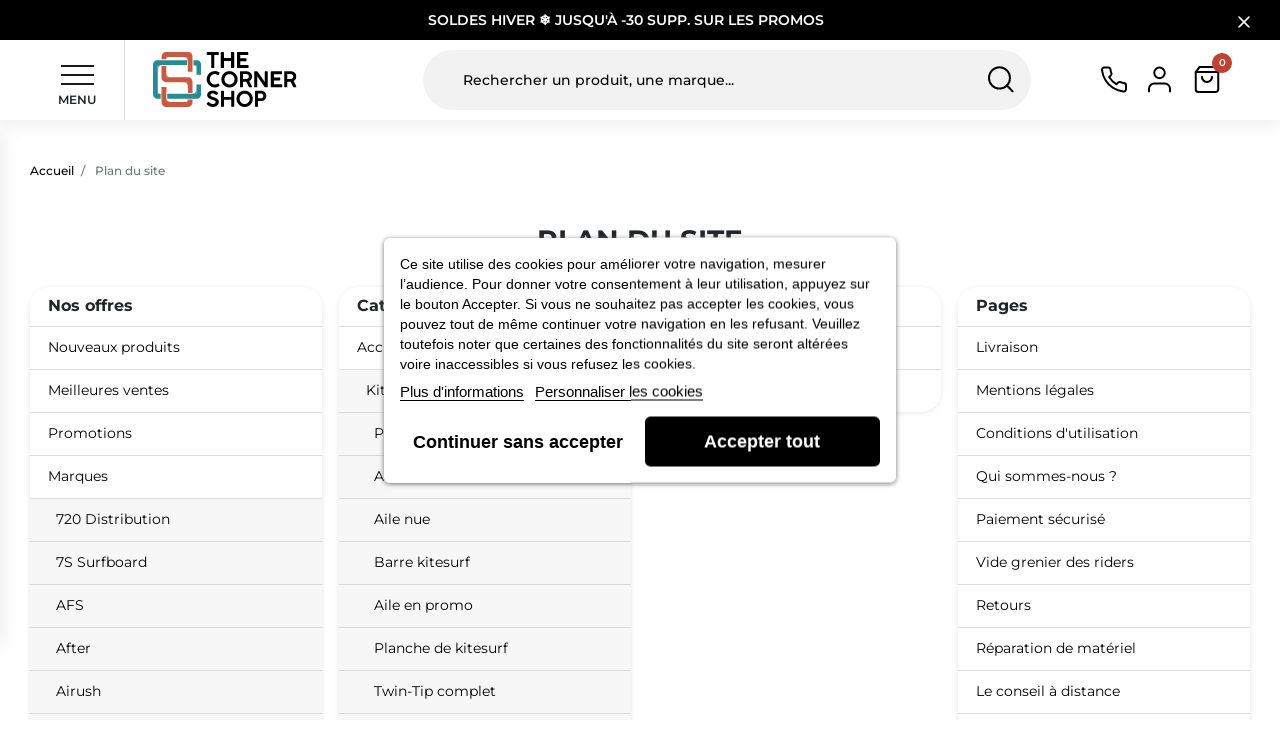

--- FILE ---
content_type: text/html; charset=utf-8
request_url: https://www.thecornershop.fr/plan-du-site
body_size: 45654
content:
<!DOCTYPE html>
<html lang="fr-FR">

  <head>
    
      
  <meta charset="utf-8">


  <meta http-equiv="x-ua-compatible" content="ie=edge">


  <title>Plan du site - The Corner Shop</title>
  
    <script data-keepinline="true">
    var ajaxGetProductUrl = '//www.thecornershop.fr/module/cdc_googletagmanager/async';
    var ajaxShippingEvent = 1;
    var ajaxPaymentEvent = 1;

/* datalayer */
dataLayer = window.dataLayer || [];
    let cdcDatalayer = {"pageCategory":"sitemap","event":null,"ecommerce":{"currency":"EUR"}};
    dataLayer.push(cdcDatalayer);

/* call to GTM Tag */
(function(w,d,s,l,i){w[l]=w[l]||[];w[l].push({'gtm.start':
new Date().getTime(),event:'gtm.js'});var f=d.getElementsByTagName(s)[0],
j=d.createElement(s),dl=l!='dataLayer'?'&l='+l:'';j.async=true;j.src=
'https://www.googletagmanager.com/gtm.js?id='+i+dl;f.parentNode.insertBefore(j,f);
})(window,document,'script','dataLayer','GTM-KJ7BQC5');

/* async call to avoid cache system for dynamic data */
dataLayer.push({
  'event': 'datalayer_ready'
});
</script>
  
  <meta name="description" content="Perdu ? Trouvez ce que vous cherchez">
  <meta name="keywords" content="plan, site">
              <link rel="canonical" href="https://www.thecornershop.fr/plan-du-site">
    
      

  
    
  



  <meta name="viewport" content="width=device-width, initial-scale=1">



  <link rel="icon" type="image/vnd.microsoft.icon" href="https://www.thecornershop.fr/img/favicon.ico?1656506116">
  <link rel="shortcut icon" type="image/x-icon" href="https://www.thecornershop.fr/img/favicon.ico?1656506116">



  
<script type="text/javascript">
    var lgcookieslaw_consent_mode = 0;
    var lgcookieslaw_banner_url_ajax_controller = "https://www.thecornershop.fr/module/lgcookieslaw/ajax";     var lgcookieslaw_cookie_values = null;     var lgcookieslaw_saved_preferences = 0;
    var lgcookieslaw_ajax_calls_token = "75b684ff0574122e3651b672b4c36d7d";
    var lgcookieslaw_reload = 0;
    var lgcookieslaw_block_navigation = 0;
    var lgcookieslaw_banner_position = 3;
    var lgcookieslaw_show_fixed_button = 0;
    var lgcookieslaw_save_user_consent = 1;
    var lgcookieslaw_reject_cookies_when_closing_banner = 0;
</script>

<script async src="https://www.googletagmanager.com/gtag/js?id=UA-13302342-1"></script>
<script>
  window.dataLayer = window.dataLayer || [];
  function gtag(){dataLayer.push(arguments);}
  gtag('js', new Date());
  gtag(
    'config',
    'UA-13302342-1',
    {
      'debug_mode':false
                      }
  );
</script>

<!-- START OF DOOFINDER SCRIPT -->
  <script>
    const dfLayerOptions = {
      installationId: "f95389bf-9563-42d5-93f5-d400f874250e",
      zone: "eu1",
      language: "fr",
      currency: "EUR"
    };
    (function (l, a, y, e, r, s) {
      r = l.createElement(a); r.onload = e; r.async = 1; r.src = y;
      s = l.getElementsByTagName(a)[0]; s.parentNode.insertBefore(r, s);
    })(document, 'script', 'https://cdn.doofinder.com/livelayer/1/js/loader.min.js', function () {
      doofinderLoader.load(dfLayerOptions);
    });

    let closeDoofinderLayer = () => {
      document.querySelector('button[dfd-click="close-layer"').click();
    }

    document.addEventListener('doofinder.cart.add', function(event) {

      const checkIfCartItemHasVariation = (cartObject) => {
        return (cartObject.item_id === cartObject.grouping_id) ? false : true;
      }

      /**
      * Returns only ID from string
      */
      const sanitizeVariationID = (variationID) => {
        return variationID.replace(/\D/g, "")
      }

      doofinderManageCart({
        cartURL          : "https://www.thecornershop.fr/panier",  //required for prestashop 1.7, in previous versions it will be empty.
        cartToken        : "39c4fbb5c277237f2a5a6a7ba7cb7c1f",
        productID        : checkIfCartItemHasVariation(event.detail) ? event.detail.grouping_id : event.detail.item_id,
        customizationID  : checkIfCartItemHasVariation(event.detail) ? sanitizeVariationID(event.detail.item_id) : 0,   // If there are no combinations, the value will be 0
        cuantity         : event.detail.amount,
      });
    });
  </script>
<!-- END OF DOOFINDER SCRIPT -->
<script type="text/javascript" style="display: none">
	//Common vars
    var apc_link = "https://www.thecornershop.fr/module/advancedpopupcreator/popup";
    var apc_token = "39c4fbb5c277237f2a5a6a7ba7cb7c1f";
    var apc_product = "0";
    var apc_category = "0";
    var apc_supplier = "0";
    var apc_manufacturer = "0";
    var apc_cms = "";
    var apc_controller = "sitemap";
    var apc_exit_popups = 0;
</script>
<meta property="og:title" content="Plan du site">
  <meta property="og:description" content="Perdu ? Trouvez ce que vous cherchez">
<meta property="og:type" content="website">
<meta property="og:url" content="https://www.thecornershop.fr/plan-du-site">
<meta property="og:site_name" content="The Corner Shop">

  <meta property="og:image" content="https://www.thecornershop.fr/img/logo-1656506058.jpg">
<meta name="twitter:card" content="summary_large_image">
<meta property="twitter:title" content="Plan du site">
  <meta property="twitter:description" content="Perdu ? Trouvez ce que vous cherchez">
<meta property="twitter:site" content="The Corner Shop">
<meta property="twitter:creator" content="The Corner Shop">
<meta property="twitter:domain" content="https://www.thecornershop.fr/plan-du-site">

  <meta property="twitter:image" content="https://www.thecornershop.fr/img/logo-1656506058.jpg">
      <meta property="twitter:image:alt" content="Perdu ? Trouvez ce que vous cherchez">
  

      <script type="application/ld+json">
      {
    "@context": "http://schema.org",
    "@type": "BreadcrumbList",
    "itemListElement": [
        {
            "@type": "ListItem",
            "position": 1,
            "name": "Accueil",
            "item": "https://www.thecornershop.fr/"
        },
        {
            "@type": "ListItem",
            "position": 2,
            "name": "Plan du site",
            "item": "https://www.thecornershop.fr/plan-du-site"
        }
    ]
}
    </script>
        <script type="application/ld+json">
      {
    "@context": "http://schema.org",
    "@type": "Organization",
    "name": "The Corner Shop",
    "url": "https://www.thecornershop.fr/",
    "logo": {
        "@type": "ImageObject",
        "url": "https://www.thecornershop.fr/img/logo-1656506058.jpg"
    },
    "contactPoint": {
        "@type": "ContactPoint",
        "telephone": "01 47 31 84 24",
        "contactType": "customer service"
    },
    "address": {
        "@type": "PostalAddress",
        "postalCode": "92100",
        "streetAddress": " 28 rue de l’Est",
        "addressLocality": "Boulogne-Billancourt, France (Hors DOM-TOM)"
    }
}
    </script>
  
<script>
    var pluginData = pluginData ? pluginData : { };
    pluginData['bx'] = pluginData['bx'] ? pluginData['bx'] : { };
    pluginData['bx'].translation = {
        error: {
                carrierNotFound: "Impossible de trouver le transporteur",
                couldNotSelectPoint: "Erreur lors de la sélection du transporteur"
        },
        text: {
                chooseParcelPoint: "Choisir ce point de retrait",
                closeMap: "Fermer la carte",
                closedLabel: "Fermé      ",
        },
        distance: "à %s km",
    }
    pluginData['bx'].mapLogoImageUrl = "https://resource.boxtal.com/images/boxtal-maps.svg";
    pluginData['bx'].mapLogoHrefUrl = "https://www.boxtal.com";
    pluginData['bx'].ajaxUrl = "https://www.thecornershop.fr/module/boxtalconnect/ajax";
    pluginData['bx'].token = "39c4fbb5c277237f2a5a6a7ba7cb7c1f";
</script>
<script src="https://cdn.brevo.com/js/sdk-loader.js" async></script>
<script>
    window.Brevo = window.Brevo || [];
    Brevo.push([
        "init",
        {
            client_key: "el05irz5e83lijfrshaicqaq",
            email_id: "",
        },
    ]);
</script>





      <link href="https://www.thecornershop.fr/img/logo-1656506058.webp" rel="preload" as="image">
    
  
  <link rel="preload" href="https://www.thecornershop.fr/themes/falcon/assets/fonts/roboto-v20-latin-ext_latin-regular-5cb5c8f08bb4e6cb64c3b5b6115bf498.woff2" as="font" crossorigin><link rel="preload" href="https://www.thecornershop.fr/themes/falcon/assets/fonts/roboto-v20-latin-ext_latin-500-0b45721325446d537b545d6224819ad4.woff2" as="font" crossorigin><link rel="preload" href="https://www.thecornershop.fr/themes/falcon/assets/fonts/roboto-v20-latin-ext_latin-700-1d1ef7788f0ff084b8811576cb59df57.woff2" as="font" crossorigin><link rel="preload" href="https://www.thecornershop.fr/themes/falcon/assets/fonts/MaterialIcons-Regular-12a47ed5fd5585f0f4227fa035a1a607.woff2" as="font" crossorigin><link rel="preload" href="https://www.thecornershop.fr/themes/falcon/assets/fonts/icomoon-d7aecaf7d15cbb1a5968007421e0052f.woff2" as="font" crossorigin>




  
  
      <link rel="preload" href="https://www.thecornershop.fr/themes/falcon/assets/css/theme.css?v=a4a042cf4fd6bfb47701cbc8a1653ada" as="style">
  
  <link rel="stylesheet" href="https://www.thecornershop.fr/themes/falcon/assets/css/theme.css?v=a4a042cf4fd6bfb47701cbc8a1653ada" type="text/css" media="all">
  
  
  <link rel="stylesheet" href="https://www.thecornershop.fr/modules/customfieldgroups/views/css/front.css?v=a4a042cf4fd6bfb47701cbc8a1653ada" type="text/css" media="all">
  
  
  <link rel="stylesheet" href="https://www.thecornershop.fr/themes/falcon/modules/ps_searchbar/ps_searchbar.css?v=a4a042cf4fd6bfb47701cbc8a1653ada" type="text/css" media="all">
  
  
  <link rel="stylesheet" href="https://www.thecornershop.fr/modules/lgcookieslaw/views/css/plugins/tooltipster/tooltipster.bundle.min.css?v=a4a042cf4fd6bfb47701cbc8a1653ada" type="text/css" media="all">
  
  
  <link rel="stylesheet" href="https://www.thecornershop.fr/modules/lgcookieslaw/views/css/plugins/tooltipster/tooltipster.borderless.min.css?v=a4a042cf4fd6bfb47701cbc8a1653ada" type="text/css" media="all">
  
  
  <link rel="stylesheet" href="https://www.thecornershop.fr/modules/lgcookieslaw/views/css/lgcookieslaw_1_1.css?v=a4a042cf4fd6bfb47701cbc8a1653ada" type="text/css" media="all">
  
  
  <link rel="stylesheet" href="https://www.thecornershop.fr/modules/lgcookieslaw/views/css/front.css?v=a4a042cf4fd6bfb47701cbc8a1653ada" type="text/css" media="all">
  
  
  <link rel="stylesheet" href="https://www.thecornershop.fr/modules/advancedpopupcreator/views/css/advancedpopup-front.css?v=a4a042cf4fd6bfb47701cbc8a1653ada" type="text/css" media="all">
  
  
  <link rel="stylesheet" href="https://www.thecornershop.fr/modules/seosaproductlabels/views/css/seosaproductlabels.css?v=a4a042cf4fd6bfb47701cbc8a1653ada" type="text/css" media="all">
  
  
  <link rel="stylesheet" href="https://www.thecornershop.fr/themes/falcon/modules/wbmegamenu/views/css/wbmegamenu.css?v=a4a042cf4fd6bfb47701cbc8a1653ada" type="text/css" media="all">
  
  
  <link rel="stylesheet" href="https://www.thecornershop.fr/themes/falcon/modules/flashsales/views/css/front/countdown.css?v=a4a042cf4fd6bfb47701cbc8a1653ada" type="text/css" media="all">
  
  
  <link rel="stylesheet" href="https://www.thecornershop.fr/modules/flashsales/views/css/front/global.css?v=a4a042cf4fd6bfb47701cbc8a1653ada" type="text/css" media="all">
  
  
  <link rel="stylesheet" href="https://www.thecornershop.fr/modules/flashsales/views/css/front/miniature17.css?v=a4a042cf4fd6bfb47701cbc8a1653ada" type="text/css" media="all">
  
  
  <link rel="stylesheet" href="https://www.thecornershop.fr/modules/flashsales/views/css/tools/owl.carousel.min.css?v=a4a042cf4fd6bfb47701cbc8a1653ada" type="text/css" media="all">
  
  
  <link rel="stylesheet" href="https://www.thecornershop.fr/modules/flashsales/views/css/tools/owl.theme.default.min.css?v=a4a042cf4fd6bfb47701cbc8a1653ada" type="text/css" media="all">
  
  
  <link rel="stylesheet" href="https://www.thecornershop.fr/js/jquery/ui/themes/base/minified/jquery-ui.min.css?v=a4a042cf4fd6bfb47701cbc8a1653ada" type="text/css" media="all">
  
  
  <link rel="stylesheet" href="https://www.thecornershop.fr/js/jquery/ui/themes/base/minified/jquery.ui.theme.min.css?v=a4a042cf4fd6bfb47701cbc8a1653ada" type="text/css" media="all">
  
  
  <link rel="stylesheet" href="https://www.thecornershop.fr/js/jquery/plugins/fancybox/jquery.fancybox.css?v=a4a042cf4fd6bfb47701cbc8a1653ada" type="text/css" media="all">
  
  
  <link rel="stylesheet" href="https://www.thecornershop.fr/modules/boxtalconnect/views/css/maplibre-gl.css?1.2.18&amp;v=a4a042cf4fd6bfb47701cbc8a1653ada" type="text/css" media="all">
  
  
  <link rel="stylesheet" href="https://www.thecornershop.fr/modules/boxtalconnect/views/css/parcel-point.css?1.2.18&amp;v=a4a042cf4fd6bfb47701cbc8a1653ada" type="text/css" media="all">
  
  
  <link rel="stylesheet" href="https://www.thecornershop.fr/modules/an_productfields/views/css/front.css?v=a4a042cf4fd6bfb47701cbc8a1653ada" type="text/css" media="all">
  
  
  <link rel="stylesheet" href="https://www.thecornershop.fr/js/jquery/ui/themes/base/jquery.ui.core.css?v=a4a042cf4fd6bfb47701cbc8a1653ada" type="text/css" media="all">
  
  
  <link rel="stylesheet" href="https://www.thecornershop.fr/themes/falcon/modules/pm_advancedsearch4/views/css/pm_advancedsearch4-17.css?v=a4a042cf4fd6bfb47701cbc8a1653ada" type="text/css" media="all">
  
  
  <link rel="stylesheet" href="https://www.thecornershop.fr/modules/pm_advancedsearch4/views/css/pm_advancedsearch4_dynamic.css?v=a4a042cf4fd6bfb47701cbc8a1653ada" type="text/css" media="all">
  
  
  <link rel="stylesheet" href="https://www.thecornershop.fr/modules/pm_advancedsearch4/views/css/selectize/selectize.css?v=a4a042cf4fd6bfb47701cbc8a1653ada" type="text/css" media="all">




  




  <script type="text/javascript">
        var ASSearchUrl = "https:\/\/www.thecornershop.fr\/module\/pm_advancedsearch4\/advancedsearch4";
        var ajaxWarrantyUrl = "https:\/\/www.thecornershop.fr\/module\/demandewarranty\/submit";
        var ap5_cartPackProducts = [];
        var ap5_modalErrorClose = "Fermer";
        var ap5_modalErrorTitle = "Une erreur est survenue";
        var as4_orderBySalesAsc = "Meilleures ventes en dernier";
        var as4_orderBySalesDesc = "Meilleures ventes en premier";
        var listDisplayAjaxUrl = "https:\/\/www.thecornershop.fr\/module\/is_themecore\/ajaxTheme";
        var pm_advancedpack = {"ajaxUrl":"https:\/\/www.thecornershop.fr\/module\/pm_advancedpack\/ajax","staticToken":"39c4fbb5c277237f2a5a6a7ba7cb7c1f"};
        var prestashop = {"cart":{"products":[],"totals":{"total":{"type":"total","label":"Total","amount":0,"value":"0,00\u00a0\u20ac"},"total_including_tax":{"type":"total","label":"Total TTC","amount":0,"value":"0,00\u00a0\u20ac"},"total_excluding_tax":{"type":"total","label":"Total HT :","amount":0,"value":"0,00\u00a0\u20ac"}},"subtotals":{"products":{"type":"products","label":"Sous-total","amount":0,"value":"0,00\u00a0\u20ac"},"discounts":null,"shipping":{"type":"shipping","label":"Livraison","amount":0,"value":""},"tax":null},"products_count":0,"summary_string":"0 articles","vouchers":{"allowed":1,"added":[]},"discounts":[{"id_cart_rule":null,"id_customer":"0","date_from":"2025-12-04 15:00:00","date_to":"2026-02-02 15:00:00","description":"","quantity":"47","quantity_per_user":"1","priority":"1","partial_use":"1","code":"WINTER20","minimum_amount":"0.000000","minimum_amount_tax":"1","minimum_amount_currency":"1","minimum_amount_shipping":"0","country_restriction":"0","carrier_restriction":"0","group_restriction":"0","cart_rule_restriction":"1","product_restriction":"1","shop_restriction":"0","free_shipping":"0","reduction_percent":"20.00","reduction_amount":"0.000000","reduction_tax":"1","reduction_currency":"1","reduction_product":"-2","reduction_exclude_special":"0","gift_product":"0","gift_product_attribute":"0","highlight":"1","active":"1","date_add":"2026-01-02 15:08:46","date_upd":"2026-01-16 14:40:33","id_lang":null,"name":null,"quantity_for_user":1},{"id_cart_rule":null,"id_customer":"0","date_from":"2026-01-05 09:00:00","date_to":"2026-02-03 23:59:00","description":"","quantity":"44","quantity_per_user":"1","priority":"1","partial_use":"1","code":"WINTER10","minimum_amount":"0.000000","minimum_amount_tax":"1","minimum_amount_currency":"1","minimum_amount_shipping":"0","country_restriction":"0","carrier_restriction":"0","group_restriction":"0","cart_rule_restriction":"1","product_restriction":"1","shop_restriction":"0","free_shipping":"0","reduction_percent":"10.00","reduction_amount":"0.000000","reduction_tax":"1","reduction_currency":"1","reduction_product":"-2","reduction_exclude_special":"0","gift_product":"0","gift_product_attribute":"0","highlight":"1","active":"1","date_add":"2026-01-06 10:01:00","date_upd":"2026-01-14 11:08:10","id_lang":null,"name":null,"quantity_for_user":1},{"id_cart_rule":null,"id_customer":"0","date_from":"2026-01-06 10:00:00","date_to":"2026-02-03 23:59:00","description":"","quantity":"47","quantity_per_user":"1","priority":"1","partial_use":"1","code":"WINTER30","minimum_amount":"0.000000","minimum_amount_tax":"1","minimum_amount_currency":"1","minimum_amount_shipping":"0","country_restriction":"0","carrier_restriction":"0","group_restriction":"0","cart_rule_restriction":"1","product_restriction":"1","shop_restriction":"0","free_shipping":"0","reduction_percent":"30.00","reduction_amount":"0.000000","reduction_tax":"1","reduction_currency":"1","reduction_product":"-2","reduction_exclude_special":"0","gift_product":"0","gift_product_attribute":"0","highlight":"1","active":"1","date_add":"2026-01-06 10:06:06","date_upd":"2026-01-09 19:32:51","id_lang":null,"name":null,"quantity_for_user":1}],"minimalPurchase":0,"minimalPurchaseRequired":""},"currency":{"id":1,"name":"Euro","iso_code":"EUR","iso_code_num":"978","sign":"\u20ac"},"customer":{"lastname":null,"firstname":null,"email":null,"birthday":null,"newsletter":null,"newsletter_date_add":null,"optin":null,"website":null,"company":null,"siret":null,"ape":null,"is_logged":false,"gender":{"type":null,"name":null},"addresses":[]},"country":{"id_zone":"17","id_currency":"0","call_prefix":"33","iso_code":"FR","active":"1","contains_states":"0","need_identification_number":"0","need_zip_code":"1","zip_code_format":"NNNNN","display_tax_label":"1","name":"France (Hors DOM-TOM)","id":8},"language":{"name":"Fran\u00e7ais (French)","iso_code":"fr","locale":"fr-FR","language_code":"fr","active":"1","is_rtl":"0","date_format_lite":"d\/m\/Y","date_format_full":"d\/m\/Y H:i:s","id":1},"page":{"title":"","canonical":"https:\/\/www.thecornershop.fr\/plan-du-site","meta":{"title":"Plan du site","description":"Perdu ? Trouvez ce que vous cherchez","keywords":"plan, site","robots":"index"},"page_name":"sitemap","body_classes":{"lang-fr":true,"lang-rtl":false,"country-FR":true,"currency-EUR":true,"layout-full-width":true,"page-sitemap":true,"tax-display-enabled":true,"page-customer-account":false},"admin_notifications":[],"password-policy":{"feedbacks":{"0":"Tr\u00e8s faible","1":"Faible","2":"Moyenne","3":"Fort","4":"Tr\u00e8s fort","Straight rows of keys are easy to guess":"Les suites de touches sur le clavier sont faciles \u00e0 deviner","Short keyboard patterns are easy to guess":"Les mod\u00e8les courts sur le clavier sont faciles \u00e0 deviner.","Use a longer keyboard pattern with more turns":"Utilisez une combinaison de touches plus longue et plus complexe.","Repeats like \"aaa\" are easy to guess":"Les r\u00e9p\u00e9titions (ex. : \"aaa\") sont faciles \u00e0 deviner.","Repeats like \"abcabcabc\" are only slightly harder to guess than \"abc\"":"Les r\u00e9p\u00e9titions (ex. : \"abcabcabc\") sont seulement un peu plus difficiles \u00e0 deviner que \"abc\".","Sequences like abc or 6543 are easy to guess":"Les s\u00e9quences (ex. : abc ou 6543) sont faciles \u00e0 deviner.","Recent years are easy to guess":"Les ann\u00e9es r\u00e9centes sont faciles \u00e0 deviner.","Dates are often easy to guess":"Les dates sont souvent faciles \u00e0 deviner.","This is a top-10 common password":"Ce mot de passe figure parmi les 10 mots de passe les plus courants.","This is a top-100 common password":"Ce mot de passe figure parmi les 100 mots de passe les plus courants.","This is a very common password":"Ceci est un mot de passe tr\u00e8s courant.","This is similar to a commonly used password":"Ce mot de passe est similaire \u00e0 un mot de passe couramment utilis\u00e9.","A word by itself is easy to guess":"Un mot seul est facile \u00e0 deviner.","Names and surnames by themselves are easy to guess":"Les noms et les surnoms seuls sont faciles \u00e0 deviner.","Common names and surnames are easy to guess":"Les noms et les pr\u00e9noms courants sont faciles \u00e0 deviner.","Use a few words, avoid common phrases":"Utilisez quelques mots, \u00e9vitez les phrases courantes.","No need for symbols, digits, or uppercase letters":"Pas besoin de symboles, de chiffres ou de majuscules.","Avoid repeated words and characters":"\u00c9viter de r\u00e9p\u00e9ter les mots et les caract\u00e8res.","Avoid sequences":"\u00c9viter les s\u00e9quences.","Avoid recent years":"\u00c9vitez les ann\u00e9es r\u00e9centes.","Avoid years that are associated with you":"\u00c9vitez les ann\u00e9es qui vous sont associ\u00e9es.","Avoid dates and years that are associated with you":"\u00c9vitez les dates et les ann\u00e9es qui vous sont associ\u00e9es.","Capitalization doesn't help very much":"Les majuscules ne sont pas tr\u00e8s utiles.","All-uppercase is almost as easy to guess as all-lowercase":"Un mot de passe tout en majuscules est presque aussi facile \u00e0 deviner qu'un mot de passe tout en minuscules.","Reversed words aren't much harder to guess":"Les mots invers\u00e9s ne sont pas beaucoup plus difficiles \u00e0 deviner.","Predictable substitutions like '@' instead of 'a' don't help very much":"Les substitutions pr\u00e9visibles comme '\"@\" au lieu de \"a\" n'aident pas beaucoup.","Add another word or two. Uncommon words are better.":"Ajoutez un autre mot ou deux. Pr\u00e9f\u00e9rez les mots peu courants."}}},"shop":{"name":"The Corner Shop","logo":"https:\/\/www.thecornershop.fr\/img\/logo-1656506058.jpg","stores_icon":"https:\/\/www.thecornershop.fr\/img\/logo_stores.png","favicon":"https:\/\/www.thecornershop.fr\/img\/favicon.ico"},"core_js_public_path":"\/themes\/","urls":{"base_url":"https:\/\/www.thecornershop.fr\/","current_url":"https:\/\/www.thecornershop.fr\/plan-du-site","shop_domain_url":"https:\/\/www.thecornershop.fr","img_ps_url":"https:\/\/www.thecornershop.fr\/img\/","img_cat_url":"https:\/\/www.thecornershop.fr\/img\/c\/","img_lang_url":"https:\/\/www.thecornershop.fr\/img\/l\/","img_prod_url":"https:\/\/www.thecornershop.fr\/img\/p\/","img_manu_url":"https:\/\/www.thecornershop.fr\/img\/m\/","img_sup_url":"https:\/\/www.thecornershop.fr\/img\/su\/","img_ship_url":"https:\/\/www.thecornershop.fr\/img\/s\/","img_store_url":"https:\/\/www.thecornershop.fr\/img\/st\/","img_col_url":"https:\/\/www.thecornershop.fr\/img\/co\/","img_url":"https:\/\/www.thecornershop.fr\/themes\/falcon\/assets\/img\/","css_url":"https:\/\/www.thecornershop.fr\/themes\/falcon\/assets\/css\/","js_url":"https:\/\/www.thecornershop.fr\/themes\/falcon\/assets\/js\/","pic_url":"https:\/\/www.thecornershop.fr\/upload\/","theme_assets":"https:\/\/www.thecornershop.fr\/themes\/falcon\/assets\/","theme_dir":"https:\/\/www.thecornershop.fr\/themes\/falcon\/","pages":{"address":"https:\/\/www.thecornershop.fr\/adresse","addresses":"https:\/\/www.thecornershop.fr\/adresses","authentication":"https:\/\/www.thecornershop.fr\/authentification","manufacturer":"https:\/\/www.thecornershop.fr\/fabricants","cart":"https:\/\/www.thecornershop.fr\/panier","category":"https:\/\/www.thecornershop.fr\/index.php?controller=category","cms":"https:\/\/www.thecornershop.fr\/index.php?controller=cms","contact":"https:\/\/www.thecornershop.fr\/contactez-nous","discount":"https:\/\/www.thecornershop.fr\/bons-de-reduction","guest_tracking":"https:\/\/www.thecornershop.fr\/suivi-commande-invite","history":"https:\/\/www.thecornershop.fr\/historique-des-commandes","identity":"https:\/\/www.thecornershop.fr\/identite","index":"https:\/\/www.thecornershop.fr\/","my_account":"https:\/\/www.thecornershop.fr\/mon-compte","order_confirmation":"https:\/\/www.thecornershop.fr\/index.php?controller=order-confirmation","order_detail":"https:\/\/www.thecornershop.fr\/index.php?controller=order-detail","order_follow":"https:\/\/www.thecornershop.fr\/details-de-la-commande","order":"https:\/\/www.thecornershop.fr\/commande","order_return":"https:\/\/www.thecornershop.fr\/index.php?controller=order-return","order_slip":"https:\/\/www.thecornershop.fr\/avoirs","pagenotfound":"https:\/\/www.thecornershop.fr\/page-non-trouvee","password":"https:\/\/www.thecornershop.fr\/mot-de-passe-oublie","pdf_invoice":"https:\/\/www.thecornershop.fr\/index.php?controller=pdf-invoice","pdf_order_return":"https:\/\/www.thecornershop.fr\/index.php?controller=pdf-order-return","pdf_order_slip":"https:\/\/www.thecornershop.fr\/index.php?controller=pdf-order-slip","prices_drop":"https:\/\/www.thecornershop.fr\/promotions","product":"https:\/\/www.thecornershop.fr\/index.php?controller=product","registration":"https:\/\/www.thecornershop.fr\/index.php?controller=registration","search":"https:\/\/www.thecornershop.fr\/recherche","sitemap":"https:\/\/www.thecornershop.fr\/plan-du-site","stores":"https:\/\/www.thecornershop.fr\/magasins","supplier":"https:\/\/www.thecornershop.fr\/fournisseurs","new_products":"https:\/\/www.thecornershop.fr\/nouveaux-produits","brands":"https:\/\/www.thecornershop.fr\/fabricants","register":"https:\/\/www.thecornershop.fr\/index.php?controller=registration","order_login":"https:\/\/www.thecornershop.fr\/commande?login=1"},"alternative_langs":[],"actions":{"logout":"https:\/\/www.thecornershop.fr\/?mylogout="},"no_picture_image":{"bySize":{"hsma_default":{"url":"https:\/\/www.thecornershop.fr\/img\/p\/fr-default-hsma_default.jpg","width":45,"height":45},"small_default":{"url":"https:\/\/www.thecornershop.fr\/img\/p\/fr-default-small_default.jpg","width":98,"height":98},"cart_default":{"url":"https:\/\/www.thecornershop.fr\/img\/p\/fr-default-cart_default.jpg","width":125,"height":125},"home_default":{"url":"https:\/\/www.thecornershop.fr\/img\/p\/fr-default-home_default.jpg","width":350,"height":350},"medium_default":{"url":"https:\/\/www.thecornershop.fr\/img\/p\/fr-default-medium_default.jpg","width":452,"height":452},"large_default":{"url":"https:\/\/www.thecornershop.fr\/img\/p\/fr-default-large_default.jpg","width":800,"height":800}},"small":{"url":"https:\/\/www.thecornershop.fr\/img\/p\/fr-default-hsma_default.jpg","width":45,"height":45},"medium":{"url":"https:\/\/www.thecornershop.fr\/img\/p\/fr-default-home_default.jpg","width":350,"height":350},"large":{"url":"https:\/\/www.thecornershop.fr\/img\/p\/fr-default-large_default.jpg","width":800,"height":800},"legend":""}},"configuration":{"display_taxes_label":true,"display_prices_tax_incl":true,"is_catalog":false,"show_prices":true,"opt_in":{"partner":false},"quantity_discount":{"type":"discount","label":"Remise sur prix unitaire"},"voucher_enabled":1,"return_enabled":1},"field_required":[],"breadcrumb":{"links":[{"title":"Accueil","url":"https:\/\/www.thecornershop.fr\/"},{"title":"Plan du site","url":"https:\/\/www.thecornershop.fr\/plan-du-site"}],"count":2},"link":{"protocol_link":"https:\/\/","protocol_content":"https:\/\/"},"time":1768980543,"static_token":"39c4fbb5c277237f2a5a6a7ba7cb7c1f","token":"1253abd3c67fac641b615f251fea394c","debug":false,"modules":{"customfieldgroups":{"data":{}},"pm_advancedpack":null}};
        var prestashopFacebookAjaxController = "https:\/\/www.thecornershop.fr\/module\/ps_facebook\/Ajax";
        var psemailsubscription_subscription = "https:\/\/www.thecornershop.fr\/module\/ps_emailsubscription\/subscription";
        var psr_icon_color = "#1E7A85";
      </script>




<!-- Google tag (gtag.js) -->
<script async src="https://www.googletagmanager.com/gtag/js?id=G-X0FJEW57L5"></script>
<script>
  window.dataLayer = window.dataLayer || [];
  function gtag(){dataLayer.push(arguments);}
  gtag('js', new Date());

  gtag('config', 'G-X0FJEW57L5');
</script>

<!-- Meta Pixel Code -->
<script>
!function(f,b,e,v,n,t,s)
{if(f.fbq)return;n=f.fbq=function(){n.callMethod?
n.callMethod.apply(n,arguments):n.queue.push(arguments)};
if(!f._fbq)f._fbq=n;n.push=n;n.loaded=!0;n.version='2.0';
n.queue=[];t=b.createElement(e);t.async=!0;
t.src=v;s=b.getElementsByTagName(e)[0];
s.parentNode.insertBefore(t,s)}(window, document,'script',
'https://connect.facebook.net/en_US/fbevents.js');
fbq('init', '599646262568934');
fbq('track', 'PageView');
</script>
<noscript><img height="1" width="1" style="display:none" src="https://www.facebook.com/tr?id=599646262568934&amp;ev=PageView&amp;noscript=1"></noscript>




    
  </head>

  <body id="sitemap" class="lang-fr country-fr currency-eur layout-full-width page-sitemap tax-display-enabled">

    
      
    

    <main class="l-main">
      
              

      <header id="header" class="l-header">
        
          


    <div class="header-banner">
            <div class="u-a-i-c text-center">
              <p><a href="https://www.thecornershop.fr/content/29-soldes">SOLDES HIVER ❄️ Jusqu'à -30 SUPP. sur les promos</a></p>
                   
            </div>
            <svg id="close-banner" xmlns="http://www.w3.org/2000/svg" width="12.239" height="12.239" viewbox="0 0 12.239 12.239">
              <g id="Groupe_575" data-name="Groupe 575" transform="translate(1.061 1.061)">
                <g id="Groupe_467" data-name="Groupe 467" transform="translate(0 0)">
                  <path id="Tracé_3465" data-name="Tracé 3465" d="M0,0,5.059,5.059,10.117,0" transform="translate(0 10.118) rotate(-90)" fill="none" stroke="#fff" stroke-linecap="round" stroke-width="1.5"></path>
                  <path id="Tracé_3466" data-name="Tracé 3466" d="M0,0,5.059,5.059,10.117,0" transform="translate(10.117) rotate(90)" fill="none" stroke="#fff" stroke-linecap="round" stroke-width="1.5"></path>
                </g>
              </g>
            </svg>
    </div>
    	    
        




<div class="header-top-container js-header-top-wrapper">
    <div class="header-top js-header-top">
	    <div class="container">
        <div class="row align-items-center">
            <div class="col-7 col-md-6 col-lg-4 col-xl-3 d-flex align-items-center">
                  <button class="btn visible--mobile" id="menu-icon" data-toggle="modal" data-target="#mobile_top_menu_wrapper">
                    <i class="material-icons d-inline"></i><br>
                    Menu
                </button>
                <div class="menu-icon-container visible--desktop">
                <button class="btn " id="menu-icon-desktop">
                    <span class="icon-bar icon-bar-1"></span>
                    <span class="icon-bar icon-bar-2"></span>
                    <span class="icon-bar icon-bar-3"></span>
                    
                </button>
                Menu
                </div>
                <a href="https://www.thecornershop.fr/" class="header__logo ">
                    <span class="logo-block">
                    <img id="logo-blk" class="logo img-fluid" src="https://www.thecornershop.fr/themes/falcon/assets/img/logo-corner-shop.svg" alt="The Corner Shop">
                  
                    </span>
                    
                </a>
            </div>
           
            <div class="col-5 col-md-6 col-lg-8 col-xl-9 d--flex-end align-items-center">
                
	                <div id="search_mobile" class="visible--mobile">
                        <span class="ttsearch_button">
                        
                        <svg id="search_icon" xmlns="http://www.w3.org/2000/svg" width="26.414" height="26.414" viewbox="0 0 26.414 26.414">
                      <g id="search" transform="translate(-2 -2)">
                        <circle id="Ellipse_56" data-name="Ellipse 56" cx="10.667" cy="10.667" r="10.667" transform="translate(3 3)" fill="none" stroke="#000" stroke-linecap="round" stroke-linejoin="round" stroke-width="2"></circle>
                        <line id="Ligne_211" data-name="Ligne 211" x1="5.8" y1="5.8" transform="translate(21.2 21.2)" fill="none" stroke="#000" stroke-linecap="round" stroke-linejoin="round" stroke-width="2"></line>
                      </g>
                    </svg>                        
                       
                        </span>
                    </div>


                   
                    <!-- Block search module TOP -->
<div id="search_widget" class="search-widget" data-search-controller-url="//www.thecornershop.fr/recherche">
	<form method="get" action="//www.thecornershop.fr/recherche">
		<input type="hidden" name="controller" value="search">
		<input class="form-control search-widget__input-right" type="text" name="s" value="" placeholder="Rechercher un produit, une marque..." aria-label="Rechercher un produit, une marque...">
		<button type="submit" class="search-widget__btn btn btn-link">
			<svg xmlns="http://www.w3.org/2000/svg" width="26.414" height="26.414" viewbox="0 0 26.414 26.414">
              <g id="search" transform="translate(-2 -2)">
                <circle id="Ellipse_56" data-name="Ellipse 56" cx="10.667" cy="10.667" r="10.667" transform="translate(3 3)" fill="none" stroke="#000" stroke-linecap="round" stroke-linejoin="round" stroke-width="2"></circle>
                <line id="Ligne_211" data-name="Ligne 211" x1="5.8" y1="5.8" transform="translate(21.2 21.2)" fill="none" stroke="#000" stroke-linecap="round" stroke-linejoin="round" stroke-width="2"></line>
              </g>
            </svg>
      <span class="d-none">Rechercher un produit, une marque...</span>
		</button>
	</form>
    <svg id="search_icon_close" version="1.1" xmlns="http://www.w3.org/2000/svg" xmlns:xlink="http://www.w3.org/1999/xlink" width="20" height="20" viewbox="0 0 20 20">
                        <path d="M10.707 10.5l5.646-5.646c0.195-0.195 0.195-0.512 0-0.707s-0.512-0.195-0.707 0l-5.646 5.646-5.646-5.646c-0.195-0.195-0.512-0.195-0.707 0s-0.195 0.512 0 0.707l5.646 5.646-5.646 5.646c-0.195 0.195-0.195 0.512 0 0.707 0.098 0.098 0.226 0.146 0.354 0.146s0.256-0.049 0.354-0.146l5.646-5.646 5.646 5.646c0.098 0.098 0.226 0.146 0.354 0.146s0.256-0.049 0.354-0.146c0.195-0.195 0.195-0.512 0-0.707l-5.646-5.646z"></path>
                        </svg>
</div>
<!-- /Block search module TOP -->

                    <div class="header__rightitem visible--desktop">
  <div id="contact-link">
  
      <a href="/contactez-nous" class="u-link-body"> <svg xmlns="http://www.w3.org/2000/svg" width="25.954" height="26.002" viewbox="0 0 25.954 26.002">
                          <path id="phone" d="M26.064,19.969v3.613a2.409,2.409,0,0,1-2.625,2.409,23.834,23.834,0,0,1-10.393-3.7,23.484,23.484,0,0,1-7.226-7.226,23.834,23.834,0,0,1-3.7-10.441A2.409,2.409,0,0,1,4.518,2H8.131A2.409,2.409,0,0,1,10.54,4.071a15.463,15.463,0,0,0,.843,3.384A2.409,2.409,0,0,1,10.841,10L9.311,11.526a19.269,19.269,0,0,0,7.226,7.226l1.529-1.529a2.409,2.409,0,0,1,2.541-.542,15.464,15.464,0,0,0,3.384.843,2.409,2.409,0,0,1,2.071,2.445Z" transform="translate(-1.111 -1)" fill="none" stroke="#000" stroke-linecap="round" stroke-linejoin="round" stroke-width="2"></path>
                        </svg> <span class="visible--desktop user__label">01 47 31 84 24</span></a>
  
  </div>
</div>

                    <div class="user-info header__rightitem">
      <a href="https://www.thecornershop.fr/mon-compte" class="u-link-body" title="Identifiez-vous" rel="nofollow">
      <span><svg xmlns="http://www.w3.org/2000/svg" width="23.333" height="26" viewbox="0 0 23.333 26">
  <g id="user" transform="translate(-3 -2)">
    <path id="Tracé_709" data-name="Tracé 709" d="M25.333,23V20.333A5.333,5.333,0,0,0,20,15H9.333A5.333,5.333,0,0,0,4,20.333V23" transform="translate(0 4)" fill="none" stroke="#000" stroke-linecap="round" stroke-linejoin="round" stroke-width="2"></path>
    <circle id="Ellipse_79" data-name="Ellipse 79" cx="5.333" cy="5.333" r="5.333" transform="translate(9.333 3)" fill="none" stroke="#000" stroke-linecap="round" stroke-linejoin="round" stroke-width="2"></circle>
  </g>
</svg></span>
      <span class="visible--desktop user__label">Mon compte</span>
    </a>
  </div>
<div class="header-top__block header-top__block--cart flex-grow-0">
  <div class="js-blockcart blockcart cart-preview dropdown" data-refresh-url="//www.thecornershop.fr/module/is_shoppingcart/ajax">
    <a href="#" role="button" id="cartDropdown" data-toggle="dropdown" aria-haspopup="true" aria-expanded="false" class="header-top__link d-lg-block d-none">

      <div class="header-top__icon-container d-flex align-items-center">
        <svg xmlns="http://www.w3.org/2000/svg" width="23.6" height="26" viewbox="0 0 23.6 26">
		  <g id="shopping-bag" transform="translate(-2 -1)">
		    <path id="Tracé_664" data-name="Tracé 664" d="M6.6,2,3,6.8V23.6A2.4,2.4,0,0,0,5.4,26H22.2a2.4,2.4,0,0,0,2.4-2.4V6.8L21,2Z" transform="translate(0 0)" fill="none" stroke="#000" stroke-linecap="round" stroke-linejoin="round" stroke-width="2"></path>
		    <line id="Ligne_219" data-name="Ligne 219" x2="21.6" transform="translate(3 6.8)" fill="none" stroke="#000" stroke-linecap="round" stroke-linejoin="round" stroke-width="2"></line>
		    <path id="Tracé_665" data-name="Tracé 665" d="M17.6,10A4.8,4.8,0,0,1,8,10" transform="translate(1 1.6)" fill="none" stroke="#000" stroke-linecap="round" stroke-linejoin="round" stroke-width="2"></path>
		  </g>
		</svg>
        <span class="header-top_title">Panier</span>
        <span class="header-top__badge ">
          0
        </span>
      </div>
    </a>
    <a href="//www.thecornershop.fr/panier?action=show" class="d-flex d-lg-none header-top__link">
      <div class="header-top__icon-container d-flex align-items-center">
       <svg xmlns="http://www.w3.org/2000/svg" width="23.6" height="26" viewbox="0 0 23.6 26">
		  <g id="shopping-bag" transform="translate(-2 -1)">
		    <path id="Tracé_664" data-name="Tracé 664" d="M6.6,2,3,6.8V23.6A2.4,2.4,0,0,0,5.4,26H22.2a2.4,2.4,0,0,0,2.4-2.4V6.8L21,2Z" transform="translate(0 0)" fill="none" stroke="#000" stroke-linecap="round" stroke-linejoin="round" stroke-width="2"></path>
		    <line id="Ligne_219" data-name="Ligne 219" x2="21.6" transform="translate(3 6.8)" fill="none" stroke="#000" stroke-linecap="round" stroke-linejoin="round" stroke-width="2"></line>
		    <path id="Tracé_665" data-name="Tracé 665" d="M17.6,10A4.8,4.8,0,0,1,8,10" transform="translate(1 1.6)" fill="none" stroke="#000" stroke-linecap="round" stroke-linejoin="round" stroke-width="2"></path>
		  </g>
		</svg>
       
        <span class="header-top__badge ">
          0
        </span>
      </div>
    </a>
    <div class="dropdown-menu blockcart__dropdown cart-dropdown dropdown-menu-right" aria-labelledby="cartDropdown">
      <div class="cart-dropdown__content keep-open js-cart__card-body cart__card-body">
        <div class="cart-loader">
          <div class="spinner-border text-primary" role="status"><span class="sr-only">Loading...</span></div>
        </div>
        <div class="cart-dropdown__title d-flex align-items-center mb-3">
          <p class="h5 mb-0 mr-2">
            Mon panier
          </p>
          <a data-toggle="dropdown" href="#" class="cart-dropdown__close dropdown-close ml-auto cursor-pointer text-decoration-none">
            <i class="material-icons d-block">close</i>
          </a>
        </div>
                  <div class="alert alert-warning">
            Unfortunately your basket is empty
          </div>
              </div>
    </div>
  </div>
</div>

            </div>
        </div>
       
         
        </div>
        
        </div> 
         
                <!-- Module Megamenu-->
<div id="_desktop_top_menu" class="container_wb_megamenu hidden-md-down text-center">
<div class="wb-menu-vertical clearfix">
	<div class="menu-vertical">
	<a href="javascript:void(0);" class="close-menu-content"><span><i class="fa fa-times" aria-hidden="true"></i></span></a>
	<ul class="menu-content">
									<li class="level-1 ">
					
					<a href="https://www.thecornershop.fr/content/29-soldes" class="wbIcon">
											<img class="img-icon" src="/modules/wbmegamenu/views/img/icons/7b36191965399bfd19eb267c444b6dc8da94b6ce_TEMPLATE%20PRODUITS.png" alt="">
										<span>
						SOLDES
											</span>
										</a>
					<span class="icon-drop-mobile"></span>
									</li>
												<li class="level-1  parent">
					
					<a href="https://www.thecornershop.fr/5-kitesurf" class="wbIcon">
											<img class="img-icon" src="/modules/wbmegamenu/views/img/icons/adae592729c4fb3034fbb2ff137302a8e3363845_aile.webp" alt="">
										<span>
						KITESURF
											</span>
										</a>
					<span class="icon-drop-mobile"></span>
											<div class="wb-sub-menu menu-dropdown col-xs-12  ">
															<div class="wb-menu-row row ">
																														<div class="wb-menu-col col-xs-12 col-sm-3  ">
																									<ul class="ul-column ">
																											<li class="menu-item  item-header ">
																															<a href="https://www.thecornershop.fr/87-pack-kitesurf">Pack Kitesurf</a>
																													</li>
																											<li class="menu-item  item-header ">
																															<a href="https://www.thecornershop.fr/82-aile-kitesurf">Aile Kitesurf</a>
																													</li>
																											<li class="menu-item  item-line ">
																															<a href="https://www.thecornershop.fr/223-aile-nue">Aile nue</a>
																													</li>
																											<li class="menu-item  item-line ">
																															<a href="https://www.thecornershop.fr/84-barre-kitesurf">Barre Kitesurf</a>
																													</li>
																											<li class="menu-item  item-line ">
																															<a href="https://www.thecornershop.fr/224-aile-en-promo">Aile en promo</a>
																													</li>
																										</ul>
																							</div>
																					<div class="wb-menu-col col-xs-12 col-sm-3  ">
																									<ul class="ul-column ">
																											<li class="menu-item  item-header ">
																															<a href="https://www.thecornershop.fr/225-planche-de-kitesurf">Planche de Kitesurf</a>
																													</li>
																											<li class="menu-item  item-line ">
																															<a href="https://www.thecornershop.fr/551-twin-tip-complet">Twin-Tip Complet</a>
																													</li>
																											<li class="menu-item  item-line ">
																															<a href="https://www.thecornershop.fr/83-twin-tip">Twin-Tip nu</a>
																													</li>
																											<li class="menu-item  item-line ">
																															<a href="https://www.thecornershop.fr/85-surfs">Surfs Kite</a>
																													</li>
																											<li class="menu-item  item-line ">
																															<a href="https://www.thecornershop.fr/512-mountainboard">Mountainboard</a>
																													</li>
																										</ul>
																							</div>
																					<div class="wb-menu-col col-xs-12 col-sm-3  ">
																									<ul class="ul-column ">
																											<li class="menu-item  item-header ">
																															<a href="https://www.thecornershop.fr/92-harnais-kitesurf">Harnais Kitesurf</a>
																													</li>
																											<li class="menu-item  item-line ">
																															<a href="https://www.thecornershop.fr/229-harnais-ceinture">Harnais ceinture</a>
																													</li>
																											<li class="menu-item  item-line ">
																															<a href="https://www.thecornershop.fr/230-harnais-culotte">Harnais culotte</a>
																													</li>
																											<li class="menu-item  item-line ">
																															<a href="https://www.thecornershop.fr/232-accessoires">Boucle et accessoires</a>
																													</li>
																											<li class="menu-item  item-line ">
																															<a href="https://www.thecornershop.fr/334-coupe-ligne">Coupe Ligne</a>
																													</li>
																										</ul>
																							</div>
																					<div class="wb-menu-col col-xs-12 col-sm-3  ">
																									<ul class="ul-column ">
																											<li class="menu-item  item-header ">
																															<a href="https://www.thecornershop.fr/481-kite-foil">Kite Foil</a>
																													</li>
																											<li class="menu-item  item-line ">
																															<a href="https://www.thecornershop.fr/480-pack-kite-foil">Pack</a>
																													</li>
																											<li class="menu-item  item-line ">
																															<a href="https://www.thecornershop.fr/479-planche">Planche</a>
																													</li>
																											<li class="menu-item  item-line ">
																															<a href="https://www.thecornershop.fr/496-foil">Foil</a>
																													</li>
																										</ul>
																							</div>
																											</div>
															<div class="wb-menu-row row ">
																														<div class="wb-menu-col col-xs-12 col-sm-3  ">
																									<ul class="ul-column ">
																											<li class="menu-item  item-header ">
																															<a href="https://www.thecornershop.fr/241-accessoires-ailes">Accessoires pour ailes</a>
																													</li>
																											<li class="menu-item  item-line ">
																															<a href="https://www.thecornershop.fr/242-lignes">Lignes</a>
																													</li>
																											<li class="menu-item  item-line ">
																															<a href="https://www.thecornershop.fr/243-leash-d-aile">Leash d'aile</a>
																													</li>
																											<li class="menu-item  item-line ">
																															<a href="https://www.thecornershop.fr/244-chicken-loop">Chicken Loop</a>
																													</li>
																											<li class="menu-item  item-line ">
																															<a href="https://www.thecornershop.fr/245-bout-de-border-choquer">Bout de border / choquer</a>
																													</li>
																											<li class="menu-item  item-line ">
																															<a href="https://www.thecornershop.fr/246-pompe">Pompe</a>
																													</li>
																											<li class="menu-item  item-line ">
																															<a href="https://www.thecornershop.fr/247-reparation">Réparation</a>
																													</li>
																										</ul>
																							</div>
																					<div class="wb-menu-col col-xs-12 col-sm-3  ">
																									<ul class="ul-column ">
																											<li class="menu-item  item-header ">
																															<a href="https://www.thecornershop.fr/248-accessoires-planches">Accessoire pour planches</a>
																													</li>
																											<li class="menu-item  item-line ">
																															<a href="https://www.thecornershop.fr/249-ailerons-twin-tip">Ailerons Twin-Tip</a>
																													</li>
																											<li class="menu-item  item-line ">
																															<a href="https://www.thecornershop.fr/250-ailerons-surf">Ailerons Surfkite</a>
																													</li>
																											<li class="menu-item  item-line ">
																															<a href="https://www.thecornershop.fr/251-leash">Leash</a>
																													</li>
																											<li class="menu-item  item-line ">
																															<a href="https://www.thecornershop.fr/252-pads-straps-twin-tip">Pads / Straps Twin-Tip</a>
																													</li>
																											<li class="menu-item  item-line ">
																															<a href="https://www.thecornershop.fr/253-pad-surf">Pad Surf</a>
																													</li>
																											<li class="menu-item  item-line ">
																															<a href="https://www.thecornershop.fr/256-poignee">Poignée</a>
																													</li>
																											<li class="menu-item  item-line ">
																															<a href="https://www.thecornershop.fr/254-strap-surf">Strap Surf</a>
																													</li>
																										</ul>
																							</div>
																					<div class="wb-menu-col col-xs-12 col-sm-3  ">
																									<ul class="ul-column ">
																											<li class="menu-item  item-header ">
																															<a href="https://www.thecornershop.fr/135-bagagerie-boardbag-kitesurf">Bagagerie Kitesurf</a>
																													</li>
																											<li class="menu-item  item-line ">
																															<a href="https://www.thecornershop.fr/336-bagagerie-legere-twin-tip">Bagagerie Légère Twin-Tip</a>
																													</li>
																											<li class="menu-item  item-line ">
																															<a href="https://www.thecornershop.fr/337-bagagerie-legere-surf">Bagagerie Légère Surf</a>
																													</li>
																											<li class="menu-item  item-line ">
																															<a href="https://www.thecornershop.fr/338-bagagerie-sejour-twin-tip">Boardbag Twin-Tip</a>
																													</li>
																											<li class="menu-item  item-line ">
																															<a href="https://www.thecornershop.fr/339-bagagerie-sejour-surf-kite">Boardbag Surf Kite</a>
																													</li>
																											<li class="menu-item  item-line ">
																															<a href="https://www.thecornershop.fr/335-sac-de-compression">Sac de compression</a>
																													</li>
																											<li class="menu-item  item-line ">
																															<a href="https://www.thecornershop.fr/571-sac-aile-kitesurf">Sac aile de kite</a>
																													</li>
																											<li class="menu-item  item-line ">
																															<a href="https://www.thecornershop.fr/167-accessoires-voiture">Accessoires voiture</a>
																													</li>
																										</ul>
																							</div>
																					<div class="wb-menu-col col-xs-12 col-sm-3  ">
																									<ul class="ul-column ">
																											<li class="menu-item  item-header ">
																															<a href="https://www.thecornershop.fr/90-protection">Protection</a>
																													</li>
																											<li class="menu-item  item-line ">
																															<a href="https://www.thecornershop.fr/233-casque">Casque Kitesurf</a>
																													</li>
																											<li class="menu-item  item-line ">
																															<a href="https://www.thecornershop.fr/236-impact-vest-gilet-neoprene">Impact Vest</a>
																													</li>
																											<li class="menu-item  item-line ">
																															<a href="https://www.thecornershop.fr/599-lunette-kitesurf">Lunettes Kitesurf</a>
																													</li>
																											<li class="menu-item  item-header ">
																															<a href="https://www.thecornershop.fr/fabricants">Fabricants</a>
																													</li>
																											<li class="menu-item  item-header ">
																															<a href="https://www.thecornershop.fr/410-cheques-kdo">Chèques Cadeaux</a>
																													</li>
																										</ul>
																							</div>
																											</div>
													</div>
									</li>
												<li class="level-1  parent">
					
					<a href="https://www.thecornershop.fr/483-wing-surf" class="wbIcon">
											<img class="img-icon" src="/modules/wbmegamenu/views/img/icons/04e5e00bac37abfb902c4f7f6d0573fc404ee41c_wing.webp" alt="">
										<span>
						Wing
											</span>
										</a>
					<span class="icon-drop-mobile"></span>
											<div class="wb-sub-menu menu-dropdown col-xs-12  wb-sub-center">
															<div class="wb-menu-row row ">
																														<div class="wb-menu-col col-xs-12 col-sm-3  ">
																									<ul class="ul-column ">
																											<li class="menu-item  item-header ">
																															<a href="https://www.thecornershop.fr/506-pack-de-wing-surf">Pack Wing</a>
																													</li>
																											<li class="menu-item  item-header ">
																															<a href="https://www.thecornershop.fr/488-planche">Planche wing</a>
																													</li>
																											<li class="menu-item  item-line ">
																															<a href="https://www.thecornershop.fr/547-planche-de-wing-rigide">Planche rigide</a>
																													</li>
																											<li class="menu-item  item-line ">
																															<a href="https://www.thecornershop.fr/548-planche-de-wing-gonflable">Planche gonflable</a>
																													</li>
																											<li class="menu-item  item-line ">
																															<a href="https://www.thecornershop.fr/528-strap-wing">Straps wing</a>
																													</li>
																											<li class="menu-item  item-line ">
																															<a href="https://www.thecornershop.fr/530-leash-planche-wing">Leash planche wing</a>
																													</li>
																										</ul>
																							</div>
																					<div class="wb-menu-col col-xs-12 col-sm-3  ">
																									<ul class="ul-column ">
																											<li class="menu-item  item-header ">
																															<a href="https://www.thecornershop.fr/489-foil">Foil</a>
																													</li>
																											<li class="menu-item  item-line ">
																															<a href="/489-foil-wing-foil">Foil complet</a>
																													</li>
																											<li class="menu-item  item-line ">
																															<a href="https://www.thecornershop.fr/596-avion-complet">Avion Complet</a>
																													</li>
																											<li class="menu-item  item-line ">
																															<a href="https://www.thecornershop.fr/490-mat">Mât</a>
																													</li>
																											<li class="menu-item  item-line ">
																															<a href="https://www.thecornershop.fr/491-aile-avant">Aile Avant</a>
																													</li>
																											<li class="menu-item  item-line ">
																															<a href="https://www.thecornershop.fr/492-stabilisateur">Stabilisateur</a>
																													</li>
																											<li class="menu-item  item-line ">
																															<a href="https://www.thecornershop.fr/493-fuselage">Fuselage</a>
																													</li>
																											<li class="menu-item  item-line ">
																															<a href="https://www.thecornershop.fr/494-platine-et-autres">Platine et autres</a>
																													</li>
																										</ul>
																							</div>
																					<div class="wb-menu-col col-xs-12 col-sm-3  ">
																									<ul class="ul-column ">
																											<li class="menu-item  item-header ">
																															<a href="https://www.thecornershop.fr/487-aile-de-wing-surf">Aile Wing</a>
																													</li>
																											<li class="menu-item  item-line ">
																															<a href="https://www.thecornershop.fr/534-aile-wing-nue">Aile Wing Nue</a>
																													</li>
																											<li class="menu-item  item-line ">
																															<a href="https://www.thecornershop.fr/630-parawing">Parawing</a>
																													</li>
																											<li class="menu-item  item-line ">
																															<a href="https://www.thecornershop.fr/529-leash-aile-wing">Leash Aile Wing</a>
																													</li>
																											<li class="menu-item  item-line ">
																															<a href="https://www.thecornershop.fr/531-wishbone">Poignées et Boom</a>
																													</li>
																											<li class="menu-item  item-line ">
																															<a href="https://www.thecornershop.fr/532-harnais-crochet-wing">Harnais Wing</a>
																													</li>
																											<li class="menu-item  item-line ">
																															<a href="https://www.thecornershop.fr/533-bout-de-harnais-wing">Bout de harnais Wing</a>
																													</li>
																										</ul>
																							</div>
																					<div class="wb-menu-col col-xs-12 col-sm-3  ">
																									<ul class="ul-column ">
																											<li class="menu-item  item-header ">
																															<a href="https://www.thecornershop.fr/620-pumping-foil">Pumping</a>
																													</li>
																											<li class="menu-item  item-line ">
																															<a href="https://www.thecornershop.fr/632-pack-dockstart">Pack Dockstart</a>
																													</li>
																											<li class="menu-item  item-line ">
																															<a href="https://www.thecornershop.fr/621-planche-dockstart">Planche Dockstart</a>
																													</li>
																											<li class="menu-item  item-line ">
																															<a href="https://www.thecornershop.fr/622-foil-pumping">Foil Pumping</a>
																													</li>
																										</ul>
																							</div>
																					<div class="wb-menu-col col-xs-12 col-sm-3  ">
																									<ul class="ul-column ">
																											<li class="menu-item  item-header ">
																															<a href="#">Bagagerie wing</a>
																													</li>
																											<li class="menu-item  item-line ">
																															<a href="https://www.thecornershop.fr/507-housse-de-wing-surf">Housse Wing Foil</a>
																													</li>
																											<li class="menu-item  item-line ">
																															<a href="https://www.thecornershop.fr/505-housse-de-foil">Housse de Foil</a>
																													</li>
																											<li class="menu-item  item-line ">
																															<a href="https://www.thecornershop.fr/167-accessoires-voiture">Accessoires Voiture</a>
																													</li>
																										</ul>
																							</div>
																					<div class="wb-menu-col col-xs-12 col-sm-3  ">
																									<ul class="ul-column ">
																											<li class="menu-item  item-header ">
																															<a href="https://www.thecornershop.fr/572-protection-wing">Protection wing</a>
																													</li>
																											<li class="menu-item  item-line ">
																															<a href="https://www.thecornershop.fr/573-casque-wing">Casque Wing</a>
																													</li>
																											<li class="menu-item  item-line ">
																															<a href="https://www.thecornershop.fr/550-gilet-de-flottaison-50n">Gilet de flottaison 50N</a>
																													</li>
																											<li class="menu-item  item-line ">
																															<a href="https://www.thecornershop.fr/572-protection-wing">Impact Vest</a>
																													</li>
																											<li class="menu-item  item-header ">
																															<a href="https://www.thecornershop.fr/495-accessoires-et-visserie">Accessoires et visserie</a>
																													</li>
																										</ul>
																							</div>
																					<div class="wb-menu-col col-xs-12 col-sm-3  ">
																									<ul class="ul-column ">
																											<li class="menu-item  item-header ">
																															<a href="/fabricants">Nos marques</a>
																													</li>
																											<li class="menu-item  item-line ">
																															<a href="https://www.thecornershop.fr/396_armstrong">Armstrong</a>
																													</li>
																											<li class="menu-item  item-line ">
																															<a href="https://www.thecornershop.fr/335_duotone">Duotone</a>
																													</li>
																											<li class="menu-item  item-line ">
																															<a href="https://www.thecornershop.fr/411_evera">Evera</a>
																													</li>
																											<li class="menu-item  item-line ">
																															<a href="https://www.thecornershop.fr/248_fone">Fone</a>
																													</li>
																											<li class="menu-item  item-line ">
																															<a href="https://www.thecornershop.fr/176_slingshot">Slingshot</a>
																													</li>
																										</ul>
																							</div>
																					<div class="wb-menu-col col-xs-12 col-sm-3  ">
																									<ul class="ul-column ">
																											<li class="menu-item  item-header ">
																															<a href="https://www.thecornershop.fr/410-cheques-kdo">Chèques KDO</a>
																													</li>
																										</ul>
																							</div>
																											</div>
													</div>
									</li>
												<li class="level-1  parent">
					
					<a href="https://www.thecornershop.fr/content/67-foil-assist" class="wbIcon">
											<img class="img-icon" src="/modules/wbmegamenu/views/img/icons/942f89eb8aae247bd0e7de9c269ff0e6e9312223_TEMPLATE%20PRODUITS%20(25).png" alt="">
										<span>
						FOIL ASSIST
											</span>
										</a>
					<span class="icon-drop-mobile"></span>
											<div class="wb-sub-menu menu-dropdown col-xs-12  ">
															<div class="wb-menu-row row ">
																														<div class="wb-menu-col col-xs-12 col-sm-3  CMS">
																									<ul class="ul-column ">
																											<li class="menu-item  item-header ">
																															<a href="https://www.thecornershop.fr/634-pack-foil-assist">Pack Foil Assist</a>
																													</li>
																											<li class="menu-item  item-header ">
																															<a href="https://www.thecornershop.fr/635-planche-foil-assist">Planche Foil Assist</a>
																													</li>
																										</ul>
																							</div>
																					<div class="wb-menu-col col-xs-12 col-sm-3  CMS">
																									<ul class="ul-column ">
																											<li class="menu-item  item-header ">
																															<a href="https://www.thecornershop.fr/636-accessoires-foil-assist">Accessoires</a>
																													</li>
																											<li class="menu-item  item-line ">
																															<a href="https://www.thecornershop.fr/637-e-harnais">E-Harnais</a>
																													</li>
																											<li class="menu-item  item-line ">
																															<a href="https://www.thecornershop.fr/638-batterie-chargeur">Batterie &amp; Chargeur</a>
																													</li>
																											<li class="menu-item  item-line ">
																															<a href="T%C3%A9l%C3%A9commande">Télécommande</a>
																													</li>
																										</ul>
																							</div>
																					<div class="wb-menu-col col-xs-12 col-sm-3  CMS">
																									<ul class="ul-column ">
																											<li class="menu-item  item-header ">
																															<a href="https://www.thecornershop.fr/640-pieces-detachees-foil-assist">Pièces Détachées</a>
																													</li>
																											<li class="menu-item  item-line ">
																															<a href="https://www.thecornershop.fr/643-mat-foil-assist">Mât</a>
																													</li>
																											<li class="menu-item  item-line ">
																															<a href="https://www.thecornershop.fr/639-adaptateur-fuselage">Adaptateur Fuselage</a>
																													</li>
																											<li class="menu-item  item-line ">
																															<a href="https://www.thecornershop.fr/639-adaptateur-fuselage">Leash, Câble &amp; Connecteur</a>
																													</li>
																											<li class="menu-item  item-line ">
																															<a href="https://www.thecornershop.fr/645-moteur-helice">Moteur &amp; Hélice</a>
																													</li>
																											<li class="menu-item  item-line ">
																															<a href="https://www.thecornershop.fr/646-outil-visserie">Outil &amp; Visserie</a>
																													</li>
																										</ul>
																							</div>
																					<div class="wb-menu-col col-xs-12 col-sm-3  CMS">
																									<ul class="ul-column ">
																											<li class="menu-item  item-header ">
																															<a href="https://www.thecornershop.fr/641-bagagerie-foil-assist">Bagagerie</a>
																													</li>
																											<li class="menu-item  item-line ">
																															<a href="https://www.thecornershop.fr/647-boardbag-foil-assist">Boardbag</a>
																													</li>
																											<li class="menu-item  item-line ">
																															<a href="https://www.thecornershop.fr/648-housse-foil-assist">Housse</a>
																													</li>
																										</ul>
																							</div>
																											</div>
													</div>
									</li>
												<li class="level-1  parent">
					
					<a href="https://www.thecornershop.fr/13-wakeboard" class="wbIcon">
											<img class="img-icon" src="/modules/wbmegamenu/views/img/icons/cb78866a39b82695ccf04f94756c1137315faf03_twintip.webp" alt="">
										<span>
						Wakeboard
											</span>
										</a>
					<span class="icon-drop-mobile"></span>
											<div class="wb-sub-menu menu-dropdown col-xs-12  ">
															<div class="wb-menu-row row ">
																														<div class="wb-menu-col col-xs-12 col-sm-3  ">
																									<ul class="ul-column ">
																											<li class="menu-item  item-header ">
																															<a href="https://www.thecornershop.fr/55-pack-wakeboard">Pack wakeboard</a>
																													</li>
																											<li class="menu-item  item-header ">
																															<a href="https://www.thecornershop.fr/109-planches-wakeboard">Planches wakeboard</a>
																													</li>
																											<li class="menu-item  item-line ">
																															<a href="https://www.thecornershop.fr/627-wakeboard-cable">Câble</a>
																													</li>
																											<li class="menu-item  item-line ">
																															<a href="https://www.thecornershop.fr/628-wakeboard-bateau">Bateau</a>
																													</li>
																											<li class="menu-item  item-line ">
																															<a href="https://www.thecornershop.fr/629-wakeboard-hybride">Hybride</a>
																													</li>
																										</ul>
																							</div>
																					<div class="wb-menu-col col-xs-12 col-sm-3  ">
																									<ul class="ul-column ">
																											<li class="menu-item  item-header ">
																															<a href="https://www.thecornershop.fr/110-chausses-wakeboard">Chausses wakeboard</a>
																													</li>
																											<li class="menu-item  item-line ">
																															<a href="https://www.thecornershop.fr/331-chausses-fermees-wakeboard">Chausses fermées</a>
																													</li>
																											<li class="menu-item  item-line ">
																															<a href="https://www.thecornershop.fr/332-chausses-ouvertes-wakeboard">Chausses ouvertes</a>
																													</li>
																											<li class="menu-item  item-line ">
																															<a href="https://www.thecornershop.fr/353-chausses-type-snow">Chausses type Snow</a>
																													</li>
																											<li class="menu-item  item-line ">
																															<a href="https://www.thecornershop.fr/348-lacets-et-bloqueurs">Lacets et bloqueurs</a>
																													</li>
																											<li class="menu-item  item-line ">
																															<a href="https://www.thecornershop.fr/354-visserie">Visserie</a>
																													</li>
																										</ul>
																							</div>
																					<div class="wb-menu-col col-xs-12 col-sm-3  ">
																									<ul class="ul-column ">
																											<li class="menu-item  item-header ">
																															<a href="https://www.thecornershop.fr/486-wake-foil">Wake Foil</a>
																													</li>
																											<li class="menu-item  item-line ">
																															<a href="https://www.thecornershop.fr/522-pack-wake-foil">Pack wake foil</a>
																													</li>
																											<li class="menu-item  item-line ">
																															<a href="https://www.thecornershop.fr/499-planche">Planche wake foil</a>
																													</li>
																											<li class="menu-item  item-line ">
																															<a href="https://www.thecornershop.fr/500-foil">Foil</a>
																													</li>
																										</ul>
																							</div>
																					<div class="wb-menu-col col-xs-12 col-sm-3  ">
																									<ul class="ul-column ">
																											<li class="menu-item  item-header ">
																															<a href="https://www.thecornershop.fr/22-wakeskates">Wakeskate</a>
																													</li>
																											<li class="menu-item  item-header ">
																															<a href="https://www.thecornershop.fr/165-wakesurf">Wakesurf</a>
																													</li>
																											<li class="menu-item  item-header ">
																															<a href="https://www.thecornershop.fr/187-traction-bateau">Traction bateau</a>
																													</li>
																											<li class="menu-item  item-line ">
																															<a href="https://www.thecornershop.fr/356-corde-et-palonnier">Corde et palonnier</a>
																													</li>
																											<li class="menu-item  item-line ">
																															<a href="https://www.thecornershop.fr/538-accessoire-bateau">Accessoire bateau</a>
																													</li>
																										</ul>
																							</div>
																					<div class="wb-menu-col col-xs-12 col-sm-3  ">
																									<ul class="ul-column ">
																											<li class="menu-item  item-header ">
																															<a href="https://www.thecornershop.fr/140-bagagerie-wakeboard">Bagagerie wakeboard</a>
																													</li>
																											<li class="menu-item  item-line ">
																															<a href="https://www.thecornershop.fr/342-bagagerie-legere">Bagagerie légère</a>
																													</li>
																											<li class="menu-item  item-line ">
																															<a href="https://www.thecornershop.fr/343-bagagerie-sejour">Bagagerie séjour</a>
																													</li>
																											<li class="menu-item  item-line ">
																															<a href="https://www.thecornershop.fr/167-accessoires-voiture">Accessoires Voiture</a>
																													</li>
																										</ul>
																							</div>
																					<div class="wb-menu-col col-xs-12 col-sm-3  ">
																									<ul class="ul-column ">
																											<li class="menu-item  item-header ">
																															<a href="https://www.thecornershop.fr/91-protection-wakeboard">Protection wakeboard</a>
																													</li>
																											<li class="menu-item  item-line ">
																															<a href="https://www.thecornershop.fr/321-casque">Casque Wakeboard</a>
																													</li>
																											<li class="menu-item  item-line ">
																															<a href="https://www.thecornershop.fr/322-impact-vest-gilet-neoprene">Impact vest</a>
																													</li>
																											<li class="menu-item  item-line ">
																															<a href="https://www.thecornershop.fr/323-gilet-de-sauvetage">Gilet de flottaison 50N</a>
																													</li>
																											<li class="menu-item  item-line ">
																															<a href="https://www.thecornershop.fr/324-mitaines-gants-de-protection">Mitaines, gants de protection</a>
																													</li>
																										</ul>
																							</div>
																					<div class="wb-menu-col col-xs-12 col-sm-3  ">
																									<ul class="ul-column ">
																											<li class="menu-item  item-header ">
																															<a href="/fabricants">Nos marques</a>
																													</li>
																											<li class="menu-item  item-line ">
																															<a href="https://www.thecornershop.fr/95_alk13">ALK13</a>
																													</li>
																											<li class="menu-item  item-line ">
																															<a href="https://www.thecornershop.fr/250_hyperlite">Hyperlite</a>
																													</li>
																											<li class="menu-item  item-line ">
																															<a href="https://www.thecornershop.fr/188_liquid-force">Liquid Force</a>
																													</li>
																											<li class="menu-item  item-line ">
																															<a href="https://www.thecornershop.fr/249_ronix">Ronix</a>
																													</li>
																											<li class="menu-item  item-line ">
																															<a href="https://www.thecornershop.fr/176_slingshot">Slingshot</a>
																													</li>
																										</ul>
																							</div>
																					<div class="wb-menu-col col-xs-12 col-sm-3  ">
																									<ul class="ul-column ">
																											<li class="menu-item  item-header ">
																															<a href="https://www.thecornershop.fr/410-cheques-kdo">Chèques KDO</a>
																													</li>
																											<li class="menu-item  item-header ">
																															<a href="#">Guide d'achat</a>
																													</li>
																											<li class="menu-item  item-line ">
																															<a href="https://www.thecornershop.fr/content/31-comment-choisir-son-wakeboard-guide-complet">Comment choisir son wakeboard ?</a>
																													</li>
																											<li class="menu-item  item-line ">
																															<a href="https://www.thecornershop.fr/content/36-comment-choisir-ses-chausses-de-wakeboard-guide-complet">Quel type de chausses choisir ?</a>
																													</li>
																											<li class="menu-item  item-line ">
																															<a href="https://www.thecornershop.fr/content/35-les-types-de-constructions-de-wakeboard">Les types de constructions de wakeboard</a>
																													</li>
																											<li class="menu-item  item-line ">
																															<a href="https://www.thecornershop.fr/content/39-comment-choisir-son-wakesurf-guide-complet">Wakesurf : Guide Complet</a>
																													</li>
																										</ul>
																							</div>
																											</div>
													</div>
									</li>
												<li class="level-1  parent">
					
					<a href="https://www.thecornershop.fr/119-surf" class="wbIcon">
											<img class="img-icon" src="/modules/wbmegamenu/views/img/icons/2fff0d51dd2567d94a1f5401723964f4ab54524c_surf.webp" alt="">
										<span>
						Surf
											</span>
										</a>
					<span class="icon-drop-mobile"></span>
											<div class="wb-sub-menu menu-dropdown col-xs-12  ">
															<div class="wb-menu-row row ">
																														<div class="wb-menu-col col-xs-12 col-sm-3  ">
																									<ul class="ul-column ">
																											<li class="menu-item  item-header ">
																															<a href="https://www.thecornershop.fr/552-pack-surf">Pack Surf</a>
																													</li>
																											<li class="menu-item  item-header ">
																															<a href="https://www.thecornershop.fr/213-planche-surf">Planche Surf</a>
																													</li>
																											<li class="menu-item  item-line ">
																															<a href="https://www.thecornershop.fr/281-shortboard">Shortboard</a>
																													</li>
																											<li class="menu-item  item-line ">
																															<a href="https://www.thecornershop.fr/283-fish">Fish</a>
																													</li>
																											<li class="menu-item  item-line ">
																															<a href="https://www.thecornershop.fr/284-evolutive">Evolutive</a>
																													</li>
																											<li class="menu-item  item-line ">
																															<a href="https://www.thecornershop.fr/285-longboard">Longboard</a>
																													</li>
																											<li class="menu-item  item-line ">
																															<a href="https://www.thecornershop.fr/317-softboard">Softboard</a>
																													</li>
																											<li class="menu-item  item-line ">
																															<a href="https://www.thecornershop.fr/470-indo-board">Indo Board</a>
																													</li>
																										</ul>
																							</div>
																					<div class="wb-menu-col col-xs-12 col-sm-3  ">
																									<ul class="ul-column ">
																											<li class="menu-item  item-header ">
																															<a href="https://www.thecornershop.fr/216-ailerons-de-surf">Ailerons de surf</a>
																													</li>
																											<li class="menu-item  item-line ">
																															<a href="https://www.thecornershop.fr/380-ailerons-futures">Futures</a>
																													</li>
																											<li class="menu-item  item-line ">
																															<a href="https://www.thecornershop.fr/381-ailerons-fcs-i">FCS I</a>
																													</li>
																											<li class="menu-item  item-line ">
																															<a href="https://www.thecornershop.fr/382-ailerons-fcs-ii">FCS II</a>
																													</li>
																											<li class="menu-item  item-line ">
																															<a href="https://www.thecornershop.fr/383-accessoires-ailerons">Accessoires aileron</a>
																													</li>
																										</ul>
																							</div>
																					<div class="wb-menu-col col-xs-12 col-sm-3  ">
																									<ul class="ul-column ">
																											<li class="menu-item  item-header ">
																															<a href="https://www.thecornershop.fr/222-accessoires-surf">Accessoires Surf</a>
																													</li>
																											<li class="menu-item  item-line ">
																															<a href="https://www.thecornershop.fr/214-leash-de-surf">Leash de surf</a>
																													</li>
																											<li class="menu-item  item-line ">
																															<a href="https://www.thecornershop.fr/215-pads-de-surf">Pads de surf</a>
																													</li>
																											<li class="menu-item  item-line ">
																															<a href="https://www.thecornershop.fr/288-wax-surf">Wax surf</a>
																													</li>
																											<li class="menu-item  item-line ">
																															<a href="https://www.thecornershop.fr/289-outils-visserie">Outils / Visserie</a>
																													</li>
																											<li class="menu-item  item-line ">
																															<a href="https://www.thecornershop.fr/301-reparation-et-entretien">Réparation et entretien</a>
																													</li>
																											<li class="menu-item  item-line ">
																															<a href="https://www.thecornershop.fr/537-montre">Montres</a>
																													</li>
																										</ul>
																							</div>
																					<div class="wb-menu-col col-xs-12 col-sm-3  ">
																									<ul class="ul-column ">
																											<li class="menu-item  item-header ">
																															<a href="https://www.thecornershop.fr/485-surf-foil">Surf Foil</a>
																													</li>
																											<li class="menu-item  item-line ">
																															<a href="https://www.thecornershop.fr/501-planche">Planche surf foil</a>
																													</li>
																											<li class="menu-item  item-line ">
																															<a href="https://www.thecornershop.fr/502-foil">Foil de surf foil</a>
																													</li>
																										</ul>
																							</div>
																					<div class="wb-menu-col col-xs-12 col-sm-3  ">
																									<ul class="ul-column ">
																											<li class="menu-item  item-header ">
																															<a href="https://www.thecornershop.fr/473-bodyboard">Bodyboard</a>
																													</li>
																											<li class="menu-item  item-line ">
																															<a href="#">Planche</a>
																													</li>
																											<li class="menu-item  item-line ">
																															<a href="#">Palmes</a>
																													</li>
																										</ul>
																							</div>
																					<div class="wb-menu-col col-xs-12 col-sm-3  ">
																									<ul class="ul-column ">
																											<li class="menu-item  item-header ">
																															<a href="https://www.thecornershop.fr/298-bagagerie-surf">Bagagerie Surf</a>
																													</li>
																											<li class="menu-item  item-line ">
																															<a href="https://www.thecornershop.fr/299-chaussette">Chaussette Surf</a>
																													</li>
																											<li class="menu-item  item-line ">
																															<a href="https://www.thecornershop.fr/218-housse-de-surf-legere">Housse Surf Quotidien</a>
																													</li>
																											<li class="menu-item  item-line ">
																															<a href="https://www.thecornershop.fr/300-housse-surf-sejour">Housse Surf Voyage</a>
																													</li>
																											<li class="menu-item  item-line ">
																															<a href="https://www.thecornershop.fr/167-accessoires-voiture">Accessoires Voiture</a>
																													</li>
																										</ul>
																							</div>
																					<div class="wb-menu-col col-xs-12 col-sm-3  ">
																									<ul class="ul-column ">
																											<li class="menu-item  item-header ">
																															<a href="/fabricants">Nos marques</a>
																													</li>
																											<li class="menu-item  item-line ">
																															<a href="https://www.thecornershop.fr/260_black-wings">Black Wings</a>
																													</li>
																											<li class="menu-item  item-line ">
																															<a href="https://www.thecornershop.fr/180_fcs">FCS</a>
																													</li>
																											<li class="menu-item  item-line ">
																															<a href="https://www.thecornershop.fr/251_libtech">Libtech</a>
																													</li>
																											<li class="menu-item  item-line ">
																															<a href="https://www.thecornershop.fr/352_pyzel">PYZEL</a>
																													</li>
																											<li class="menu-item  item-line ">
																															<a href="https://www.thecornershop.fr/258_surf-pistols">Surf Pistols</a>
																													</li>
																											<li class="menu-item  item-line ">
																															<a href="https://www.thecornershop.fr/298_slater-design">Slater Design</a>
																													</li>
																										</ul>
																							</div>
																					<div class="wb-menu-col col-xs-12 col-sm-3  ">
																									<ul class="ul-column ">
																											<li class="menu-item  item-header ">
																															<a href="https://www.thecornershop.fr/410-cheques-kdo">Chèques KDO</a>
																													</li>
																											<li class="menu-item  item-header ">
																															<a href="#">Guide d'achat</a>
																													</li>
																											<li class="menu-item  item-line ">
																															<a href="https://www.thecornershop.fr/content/32-les-differents-types-de-planches-de-surf">Les différents types de planches de surf</a>
																													</li>
																											<li class="menu-item  item-line ">
																															<a href="https://www.thecornershop.fr/content/37-comment-choisir-ses-ailerons-de-surf-guide-complet">Choisir ses ailerons de surf : Guide Complet</a>
																													</li>
																											<li class="menu-item  item-line ">
																															<a href="https://www.thecornershop.fr/content/33-comment-waxer-sa-planche-de-surf">Comment waxer sa planche de surf ?</a>
																													</li>
																										</ul>
																							</div>
																											</div>
													</div>
									</li>
												<li class="level-1  parent">
					
					<a href="/102-stand-up-paddle" class="wbIcon">
											<img class="img-icon" src="/modules/wbmegamenu/views/img/icons/a61750921b5aaf37e43cf08d32cd4aaee4c88ec7_paddle.webp" alt="">
										<span>
						Stand up Paddle
											</span>
										</a>
					<span class="icon-drop-mobile"></span>
											<div class="wb-sub-menu menu-dropdown col-xs-12  ">
															<div class="wb-menu-row row ">
																														<div class="wb-menu-col col-xs-12 col-sm-3  ">
																									<ul class="ul-column ">
																											<li class="menu-item  item-header ">
																															<a href="https://www.thecornershop.fr/104-sup-gonflable">SUP gonflable</a>
																													</li>
																											<li class="menu-item  item-line ">
																															<a href="https://www.thecornershop.fr/358-all-round">All round</a>
																													</li>
																											<li class="menu-item  item-line ">
																															<a href="https://www.thecornershop.fr/359-race">Race</a>
																													</li>
																										</ul>
																							</div>
																					<div class="wb-menu-col col-xs-12 col-sm-3  ">
																									<ul class="ul-column ">
																											<li class="menu-item  item-header ">
																															<a href="https://www.thecornershop.fr/106-pagaie-sup">Pagaie SUP</a>
																													</li>
																											<li class="menu-item  item-line ">
																															<a href="https://www.thecornershop.fr/360-pagaies-3-parties-vario">Pagaie 3 parties vario</a>
																													</li>
																											<li class="menu-item  item-line ">
																															<a href="https://www.thecornershop.fr/419-pagaies-vario">Pagaie Vario</a>
																													</li>
																											<li class="menu-item  item-line ">
																															<a href="https://www.thecornershop.fr/567-pagaies-fixes">Pagaie Fixe</a>
																													</li>
																										</ul>
																							</div>
																					<div class="wb-menu-col col-xs-12 col-sm-3  ">
																									<ul class="ul-column ">
																											<li class="menu-item  item-header ">
																															<a href="https://www.thecornershop.fr/105-accessoires-sup">Accessoires SUP</a>
																													</li>
																											<li class="menu-item  item-line ">
																															<a href="https://www.thecornershop.fr/362-leash">Leash</a>
																													</li>
																											<li class="menu-item  item-line ">
																															<a href="https://www.thecornershop.fr/363-pompes-manuelles">Pompes manuelles</a>
																													</li>
																											<li class="menu-item  item-line ">
																															<a href="https://www.thecornershop.fr/364-pompes-electriques">Pompes électriques</a>
																													</li>
																											<li class="menu-item  item-line ">
																															<a href="https://www.thecornershop.fr/365-protection-planche">Protection planche</a>
																													</li>
																										</ul>
																							</div>
																					<div class="wb-menu-col col-xs-12 col-sm-3  ">
																									<ul class="ul-column ">
																											<li class="menu-item  item-header ">
																															<a href="https://www.thecornershop.fr/375-protection">Protection</a>
																													</li>
																											<li class="menu-item  item-line ">
																															<a href="https://www.thecornershop.fr/376-gilet-de-sauvetage">Gilet de sauvetage</a>
																													</li>
																											<li class="menu-item  item-line ">
																															<a href="https://www.thecornershop.fr/377-mitaines-gants-de-protection">Mitaines, gants de protection</a>
																													</li>
																										</ul>
																							</div>
																											</div>
															<div class="wb-menu-row row ">
																														<div class="wb-menu-col col-xs-12 col-sm-3  ">
																									<ul class="ul-column ">
																											<li class="menu-item  item-header ">
																															<a href="https://www.thecornershop.fr/484-sup-foil">SUP Foil</a>
																													</li>
																											<li class="menu-item  item-line ">
																															<a href="https://www.thecornershop.fr/497-planche-de-sup-foil">Planche de SUP Foil</a>
																													</li>
																											<li class="menu-item  item-line ">
																															<a href="https://www.thecornershop.fr/498-foil-supfoil">Foil supfoil</a>
																													</li>
																										</ul>
																							</div>
																					<div class="wb-menu-col col-xs-12 col-sm-3  ">
																									<ul class="ul-column ">
																											<li class="menu-item  item-header ">
																															<a href="https://www.thecornershop.fr/366-bagagerie-sup">Bagagerie SUP</a>
																													</li>
																											<li class="menu-item  item-line ">
																															<a href="https://www.thecornershop.fr/367-housse-de-pagaie">Housse de pagaie</a>
																													</li>
																											<li class="menu-item  item-line ">
																															<a href="https://www.thecornershop.fr/368-sac-etanche">Sac Étanche Paddle</a>
																													</li>
																											<li class="menu-item  item-line ">
																															<a href="https://www.thecornershop.fr/369-sac-d-hydratation">Sac d'hydratation</a>
																													</li>
																											<li class="menu-item  item-line ">
																															<a href="https://www.thecornershop.fr/405-transport-sup">Transport SUP</a>
																													</li>
																											<li class="menu-item  item-line ">
																															<a href="https://www.thecornershop.fr/167-accessoires-voiture">Accessoires Voiture</a>
																													</li>
																										</ul>
																							</div>
																					<div class="wb-menu-col col-xs-12 col-sm-3  ">
																									<ul class="ul-column ">
																											<li class="menu-item  item-header ">
																															<a href="https://www.thecornershop.fr/370-vetements-sup">Vêtements SUP</a>
																													</li>
																											<li class="menu-item  item-line ">
																															<a href="https://www.thecornershop.fr/393-top-thermique-neoprene">Top néoprène</a>
																													</li>
																											<li class="menu-item  item-line ">
																															<a href="https://www.thecornershop.fr/395-long-john">Long John</a>
																													</li>
																											<li class="menu-item  item-line ">
																															<a href="https://www.thecornershop.fr/394-short-john">Short John</a>
																													</li>
																											<li class="menu-item  item-line ">
																															<a href="https://www.thecornershop.fr/406-veste-neoprene-coupe-vent">Veste néoprène</a>
																													</li>
																										</ul>
																							</div>
																					<div class="wb-menu-col col-xs-12 col-sm-3  ">
																									<ul class="ul-column ">
																											<li class="menu-item  item-header ">
																															<a href="/fabricants">Nos marques</a>
																													</li>
																											<li class="menu-item  item-line ">
																															<a href="https://www.thecornershop.fr/260_black-wings">Black Wings</a>
																													</li>
																											<li class="menu-item  item-line ">
																															<a href="https://www.thecornershop.fr/44_fanatic">Fanatic</a>
																													</li>
																											<li class="menu-item  item-line ">
																															<a href="https://www.thecornershop.fr/248_fone">Fone</a>
																													</li>
																											<li class="menu-item  item-line ">
																															<a href="https://www.thecornershop.fr/148_rvolt">Rvolt</a>
																													</li>
																											<li class="menu-item  item-header ">
																															<a href="https://www.thecornershop.fr/410-cheques-kdo">Chèques KDO</a>
																													</li>
																										</ul>
																							</div>
																											</div>
													</div>
									</li>
												<li class="level-1  parent">
					
					<a href="https://www.thecornershop.fr/10-combinaison-neoprene" class="wbIcon">
											<img class="img-icon" src="/modules/wbmegamenu/views/img/icons/4fe6701d1bd3c63e6f95a3061048b98d71892bd7_combi.webp" alt="">
										<span>
						Néoprène
											</span>
										</a>
					<span class="icon-drop-mobile"></span>
											<div class="wb-sub-menu menu-dropdown col-xs-12  wb-sub-center">
															<div class="wb-menu-row row ">
																														<div class="wb-menu-col col-xs-12 col-sm-3  ">
																									<ul class="ul-column ">
																											<li class="menu-item  item-header ">
																															<a href="https://www.thecornershop.fr/580-combinaison-neoprene-homme">Combinaison homme</a>
																													</li>
																											<li class="menu-item  item-line ">
																															<a href="https://www.thecornershop.fr/586-combinaison-homme-5mm">Intégrale 5mm</a>
																													</li>
																											<li class="menu-item  item-line ">
																															<a href="https://www.thecornershop.fr/587-combinaison-homme-4mm">Intégrale 4mm</a>
																													</li>
																											<li class="menu-item  item-line ">
																															<a href="https://www.thecornershop.fr/588-combinaison-homme-3mm">Intégrale 3mm</a>
																													</li>
																											<li class="menu-item  item-line ">
																															<a href="https://www.thecornershop.fr/582-shorty-neoprene-homme">Shorty</a>
																													</li>
																											<li class="menu-item  item-line ">
																															<a href="https://www.thecornershop.fr/583-combinaison-overknee-homme">Overknee</a>
																													</li>
																											<li class="menu-item  item-line ">
																															<a href="https://www.thecornershop.fr/584-combinaison-long-john-homme">Long John</a>
																													</li>
																											<li class="menu-item  item-line ">
																															<a href="https://www.thecornershop.fr/585-combinaison-short-john-homme">Short John</a>
																													</li>
																											<li class="menu-item  item-line ">
																															<a href="https://www.thecornershop.fr/35-seches">Sèche</a>
																													</li>
																										</ul>
																							</div>
																					<div class="wb-menu-col col-xs-12 col-sm-3  ">
																									<ul class="ul-column ">
																											<li class="menu-item  item-header ">
																															<a href="https://www.thecornershop.fr/589-combinaison-neoprene-femme">Combinaison femme</a>
																													</li>
																											<li class="menu-item  item-line ">
																															<a href="https://www.thecornershop.fr/593-combinaison-femme-5mm">Intégrale 5mm </a>
																													</li>
																											<li class="menu-item  item-line ">
																															<a href="https://www.thecornershop.fr/594-combinaison-femme-4mm">Intégrale 4mm </a>
																													</li>
																											<li class="menu-item  item-line ">
																															<a href="https://www.thecornershop.fr/595-combinaison-femme-3mm">Intégrale 3mm</a>
																													</li>
																											<li class="menu-item  item-line ">
																															<a href="https://www.thecornershop.fr/592-shorty-neoprene-femme">Shorty</a>
																													</li>
																											<li class="menu-item  item-line ">
																															<a href="https://www.thecornershop.fr/600-combinaison-overknee-femme">Overknee
																<div class="html-block">
																	
																</div>
																</a>
																													</li>
																											<li class="menu-item  item-line ">
																															<a href="https://www.thecornershop.fr/35-seches">Sèche</a>
																													</li>
																										</ul>
																							</div>
																					<div class="wb-menu-col col-xs-12 col-sm-3  ">
																									<ul class="ul-column ">
																											<li class="menu-item  item-header ">
																															<a href="https://www.thecornershop.fr/309-combinaison-enfant">Combinaison Néoprène enfant</a>
																													</li>
																											<li class="menu-item  item-line ">
																															<a href="https://www.thecornershop.fr/574-combinaison-integrale-enfant">Intégrale</a>
																													</li>
																											<li class="menu-item  item-line ">
																															<a href="https://www.thecornershop.fr/575-shorty-neoprene-enfant">Shorty</a>
																													</li>
																											<li class="menu-item  item-line ">
																															<a href="https://www.thecornershop.fr/576-top-neoprene-enfant">Top néoprène</a>
																													</li>
																										</ul>
																							</div>
																					<div class="wb-menu-col col-xs-12 col-sm-3  ">
																									<ul class="ul-column ">
																											<li class="menu-item  item-header ">
																															<a href="https://www.thecornershop.fr/310-equipement-neoprene">Équipement Néoprène</a>
																													</li>
																											<li class="menu-item  item-line ">
																															<a href="https://www.thecornershop.fr/163-chaussons">Chaussons néoprène</a>
																													</li>
																											<li class="menu-item  item-line ">
																															<a href="https://www.thecornershop.fr/311-cagoule">Cagoule Néoprène</a>
																													</li>
																											<li class="menu-item  item-line ">
																															<a href="https://www.thecornershop.fr/164-bonnet">Bonnet Néoprène</a>
																													</li>
																											<li class="menu-item  item-line ">
																															<a href="https://www.thecornershop.fr/161-gants-neoprenes">Gants néoprène</a>
																													</li>
																											<li class="menu-item  item-line ">
																															<a href="https://www.thecornershop.fr/313-mitaines-gants-de-protection">Mitaines, gants de protection</a>
																													</li>
																											<li class="menu-item  item-line ">
																															<a href="https://www.thecornershop.fr/38-accessoires-et-reparation-neoprene">Accessoires et réparation néoprène</a>
																													</li>
																										</ul>
																							</div>
																											</div>
															<div class="wb-menu-row row ">
																														<div class="wb-menu-col col-xs-12 col-sm-3  ">
																									<ul class="ul-column ">
																											<li class="menu-item  item-header ">
																															<a href="https://www.thecornershop.fr/39-vestes-tops-lycras">Vestes / Tops / lycras</a>
																													</li>
																											<li class="menu-item  item-line ">
																															<a href="https://www.thecornershop.fr/314-top-thermique-neoprene">Top Thermique Néoprène</a>
																													</li>
																											<li class="menu-item  item-line ">
																															<a href="https://www.thecornershop.fr/579-top-neoprene">Top Néoprène</a>
																													</li>
																											<li class="menu-item  item-line ">
																															<a href="https://www.thecornershop.fr/578-top-lycra">Lycra</a>
																													</li>
																											<li class="menu-item  item-line ">
																															<a href="https://www.thecornershop.fr/601-wetshirt">Wetshirt</a>
																													</li>
																											<li class="menu-item  item-line ">
																															<a href="https://www.thecornershop.fr/407-veste-neoprene-coupe-vent">Veste néopène</a>
																													</li>
																										</ul>
																							</div>
																					<div class="wb-menu-col col-xs-12 col-sm-3  ">
																									<ul class="ul-column ">
																											<li class="menu-item  item-header ">
																															<a href="https://www.thecornershop.fr/320-divers-equipement-rider">Divers équipement rider</a>
																													</li>
																											<li class="menu-item  item-line ">
																															<a href="https://www.thecornershop.fr/319-poncho">Poncho</a>
																													</li>
																											<li class="menu-item  item-line ">
																															<a href="https://www.thecornershop.fr/404-bouchons-d-oreilles">Bouchons d'oreilles</a>
																													</li>
																											<li class="menu-item  item-line ">
																															<a href="https://www.thecornershop.fr/400-creme-solaire">Crème Solaire</a>
																													</li>
																											<li class="menu-item  item-line ">
																															<a href="https://www.thecornershop.fr/401-pochette-etanche">Pochette étanche</a>
																													</li>
																											<li class="menu-item  item-line ">
																															<a href="https://www.thecornershop.fr/441-casquettes">Casquettes</a>
																													</li>
																											<li class="menu-item  item-line ">
																															<a href="https://www.thecornershop.fr/402-lunettes-de-soleil">Lunettes de soleil</a>
																													</li>
																											<li class="menu-item  item-line ">
																															<a href="https://www.thecornershop.fr/368-sac-etanche">Sac Étanche Paddle</a>
																													</li>
																										</ul>
																							</div>
																					<div class="wb-menu-col col-xs-12 col-sm-3  ">
																									<ul class="ul-column ">
																											<li class="menu-item  item-header ">
																															<a href="/fabricants">Nos marques</a>
																													</li>
																											<li class="menu-item  item-line ">
																															<a href="https://www.thecornershop.fr/198_billabong">Billabong</a>
																													</li>
																											<li class="menu-item  item-line ">
																															<a href="https://www.thecornershop.fr/178_dakine">Dakine</a>
																													</li>
																											<li class="menu-item  item-line ">
																															<a href="https://www.thecornershop.fr/370_manera">Manera</a>
																													</li>
																											<li class="menu-item  item-line ">
																															<a href="https://www.thecornershop.fr/167_mystic">Mystic</a>
																													</li>
																											<li class="menu-item  item-line ">
																															<a href="https://www.thecornershop.fr/170_rip-curl">Rip Curl</a>
																													</li>
																											<li class="menu-item  item-line ">
																															<a href="https://www.thecornershop.fr/195_sooruz">Sooruz</a>
																													</li>
																										</ul>
																							</div>
																					<div class="wb-menu-col col-xs-12 col-sm-3  ">
																									<ul class="ul-column ">
																											<li class="menu-item  item-header ">
																															<a href="https://www.thecornershop.fr/410-cheques-kdo">Chèques KDO</a>
																													</li>
																										</ul>
																							</div>
																											</div>
													</div>
									</li>
												<li class="level-1  parent">
					
					<a href="https://www.thecornershop.fr/617-surfwear" class="wbIcon">
											<img class="img-icon" src="/modules/wbmegamenu/views/img/icons/6ff4f6feab9b91542a2beaf01a1c521ebd71a1f7_poncho.webp" alt="">
										<span>
						Surfwear
											</span>
										</a>
					<span class="icon-drop-mobile"></span>
											<div class="wb-sub-menu menu-dropdown col-xs-12 column-1 wb-sub-center">
															<div class="wb-menu-row row ">
																														<div class="wb-menu-col col-xs-12 col-sm-2  ">
																									<ul class="ul-column ">
																											<li class="menu-item  item-header ">
																															<a href="https://www.thecornershop.fr/425-vetements-homme">Vêtements Homme</a>
																													</li>
																											<li class="menu-item  item-line ">
																															<a href="https://www.thecornershop.fr/508-vestes-manteaux">Vestes - Manteaux</a>
																													</li>
																											<li class="menu-item  item-line ">
																															<a href="https://www.thecornershop.fr/431-sweat-pull">Sweat - Pull</a>
																													</li>
																											<li class="menu-item  item-line ">
																															<a href="https://www.thecornershop.fr/429-t-shirts">T-Shirts Homme</a>
																													</li>
																											<li class="menu-item  item-line ">
																															<a href="https://www.thecornershop.fr/432-shorts">Shorts Homme</a>
																													</li>
																											<li class="menu-item  item-line ">
																															<a href="https://www.thecornershop.fr/428-boardshorts">Boardshorts Homme</a>
																													</li>
																										</ul>
																							</div>
																					<div class="wb-menu-col col-xs-12 col-sm-2  ">
																									<ul class="ul-column ">
																											<li class="menu-item  item-header ">
																															<a href="https://www.thecornershop.fr/426-vetements-femme">Vêtements Femme</a>
																													</li>
																											<li class="menu-item  item-line ">
																															<a href="https://www.thecornershop.fr/437-sweats">Sweats</a>
																													</li>
																											<li class="menu-item  item-line ">
																															<a href="https://www.thecornershop.fr/435-t-shirts">T-Shirts Femme</a>
																													</li>
																											<li class="menu-item  item-line ">
																															<a href="https://www.thecornershop.fr/438-shorts">Shorts Femme</a>
																													</li>
																											<li class="menu-item  item-line ">
																															<a href="https://www.thecornershop.fr/434-bikinis">Bikinis</a>
																													</li>
																											<li class="menu-item  item-line ">
																															<a href="https://www.thecornershop.fr/433-boardshorts">Boardshorts Femme</a>
																													</li>
																										</ul>
																							</div>
																					<div class="wb-menu-col col-xs-12 col-sm-2  ">
																									<ul class="ul-column ">
																											<li class="menu-item  item-header ">
																															<a href="https://www.thecornershop.fr/427-accessoires">Accessoires</a>
																													</li>
																											<li class="menu-item  item-line ">
																															<a href="https://www.thecornershop.fr/162-poncho">Poncho</a>
																													</li>
																											<li class="menu-item  item-line ">
																															<a href="https://www.thecornershop.fr/415-bob-et-casquette">Bob et casquette surf</a>
																													</li>
																											<li class="menu-item  item-line ">
																															<a href="https://www.thecornershop.fr/293-bouchons-d-oreilles">Bouchons d'oreilles</a>
																													</li>
																											<li class="menu-item  item-line ">
																															<a href="https://www.thecornershop.fr/439-montres">Montre</a>
																													</li>
																											<li class="menu-item  item-line ">
																															<a href="https://www.thecornershop.fr/400-creme-solaire">Crème solaire</a>
																													</li>
																											<li class="menu-item  item-line ">
																															<a href="https://www.thecornershop.fr/441-casquettes">Casquettes</a>
																													</li>
																											<li class="menu-item  item-line ">
																															<a href="https://www.thecornershop.fr/443-bonnets">Bonnets</a>
																													</li>
																											<li class="menu-item  item-line ">
																															<a href="https://www.thecornershop.fr/440-lunettes">Lunettes</a>
																													</li>
																											<li class="menu-item  item-line ">
																															<a href="https://www.thecornershop.fr/504-tongues">Tongues</a>
																													</li>
																											<li class="menu-item  item-line ">
																															<a href="https://www.thecornershop.fr/478-chaussures-et-sandales">Chaussures et Sandales</a>
																													</li>
																										</ul>
																							</div>
																					<div class="wb-menu-col col-xs-12 col-sm-2  ">
																									<ul class="ul-column ">
																											<li class="menu-item  item-header ">
																															<a href="https://www.thecornershop.fr/618-sacs-et-equipements">Sacs et équipements</a>
																													</li>
																											<li class="menu-item  item-line ">
																															<a href="https://www.thecornershop.fr/444-sacs-a-dos">Sac à dos</a>
																													</li>
																											<li class="menu-item  item-line ">
																															<a href="https://www.thecornershop.fr/619-sac-duffel">Sac duffel</a>
																													</li>
																											<li class="menu-item  item-line ">
																															<a href="https://www.thecornershop.fr/577-sac-de-change">Sac de change</a>
																													</li>
																											<li class="menu-item  item-line ">
																															<a href="https://www.thecornershop.fr/368-sac-etanche">Sac étanche</a>
																													</li>
																											<li class="menu-item  item-line ">
																															<a href="https://www.thecornershop.fr/401-pochette-etanche">Pochette étanche</a>
																													</li>
																											<li class="menu-item  item-line ">
																															<a href="https://www.thecornershop.fr/566-gourde">Gourde isotherme</a>
																													</li>
																										</ul>
																							</div>
																					<div class="wb-menu-col col-xs-12 col-sm-3  ">
																									<ul class="ul-column ">
																											<li class="menu-item  item-header ">
																															<a href="https://www.thecornershop.fr/15-street">Street</a>
																													</li>
																											<li class="menu-item  item-line ">
																															<a href="https://www.thecornershop.fr/598-surfskate">Surfskate</a>
																													</li>
																											<li class="menu-item  item-line ">
																															<a href="https://www.thecornershop.fr/510-cruiser">Cruiser</a>
																													</li>
																											<li class="menu-item  item-line ">
																															<a href="https://www.thecornershop.fr/457-skateboard-street">Skate Street</a>
																													</li>
																											<li class="menu-item  item-line ">
																															<a href="https://www.thecornershop.fr/460-roues">Roues</a>
																													</li>
																											<li class="menu-item  item-line ">
																															<a href="https://www.thecornershop.fr/459-trucks">Trucks</a>
																													</li>
																											<li class="menu-item  item-line ">
																															<a href="https://www.thecornershop.fr/139-accessoires">Accessoires</a>
																													</li>
																										</ul>
																							</div>
																											</div>
															<div class="wb-menu-row row ">
																														<div class="wb-menu-col col-xs-12 col-sm-3  ">
																									<ul class="ul-column ">
																											<li class="menu-item  item-header ">
																															<a href="https://www.thecornershop.fr/fabricants">Nos marques</a>
																													</li>
																											<li class="menu-item  item-line ">
																															<a href="https://www.thecornershop.fr/429_patagonia">Patagonia</a>
																													</li>
																											<li class="menu-item  item-line ">
																															<a href="https://www.thecornershop.fr/370_manera">Manera</a>
																													</li>
																											<li class="menu-item  item-line ">
																															<a href="https://www.thecornershop.fr/427_green-bush">Green Bush</a>
																													</li>
																											<li class="menu-item  item-line ">
																															<a href="https://www.thecornershop.fr/433_garmin">Garmin</a>
																													</li>
																											<li class="menu-item  item-header ">
																															<a href="https://www.thecornershop.fr/410-cheques-kdo">Chèques Cadeaux</a>
																													</li>
																										</ul>
																							</div>
																											</div>
													</div>
									</li>
												<li class="level-1  parent">
					
					<a href="/539-occasion" class="wbIcon">
											<img class="img-icon" src="/modules/wbmegamenu/views/img/icons/eb369967e080142389a7cee1bee3ec2960af7979_occasion.webp" alt="">
										<span>
						Occasion
											</span>
										</a>
					<span class="icon-drop-mobile"></span>
											<div class="wb-sub-menu menu-dropdown col-xs-12  wb-sub-center">
															<div class="wb-menu-row row ">
																														<div class="wb-menu-col col-xs-12 col-sm-3  ">
																									<ul class="ul-column ">
																											<li class="menu-item  item-header ">
																															<a href="https://www.thecornershop.fr/88-kitesurf-occasion">Kitesurf occasion</a>
																													</li>
																											<li class="menu-item  item-line ">
																															<a href="https://www.thecornershop.fr/258-aile">Aile Kitesurf occasion</a>
																													</li>
																											<li class="menu-item  item-line ">
																															<a href="https://www.thecornershop.fr/523-barre-kitesurf-occasion">Barre  Kitesurf Occasion</a>
																													</li>
																											<li class="menu-item  item-line ">
																															<a href="https://www.thecornershop.fr/260-twin-tip">Twin-tip occasion</a>
																													</li>
																											<li class="menu-item  item-line ">
																															<a href="https://www.thecornershop.fr/259-surf">Surfkite occasion</a>
																													</li>
																											<li class="menu-item  item-line ">
																															<a href="https://www.thecornershop.fr/527-foil-kitesurf-occasion">Foil Kitesurf occasion</a>
																													</li>
																											<li class="menu-item  item-line ">
																															<a href="https://www.thecornershop.fr/511-accessoires-occasion">Harnais Kite occasion</a>
																													</li>
																											<li class="menu-item  item-header ">
																															<a href="https://www.thecornershop.fr/503-occasions-surf">Occasion Surf</a>
																													</li>
																										</ul>
																							</div>
																					<div class="wb-menu-col col-xs-12 col-sm-3  ">
																									<ul class="ul-column ">
																											<li class="menu-item  item-header ">
																															<a href="https://www.thecornershop.fr/541-occasion-wing">Wing Foil occasion</a>
																													</li>
																											<li class="menu-item  item-line ">
																															<a href="https://www.thecornershop.fr/545-aile-wing-occasion">Aile Wing Occasion</a>
																													</li>
																											<li class="menu-item  item-line ">
																															<a href="https://www.thecornershop.fr/546-foil-occasion">Foil Occasion</a>
																													</li>
																											<li class="menu-item  item-line ">
																															<a href="https://www.thecornershop.fr/549-planche-wing-occasion">Planche Wing Occasion</a>
																													</li>
																											<li class="menu-item  item-header ">
																															<a href=""></a>
																													</li>
																											<li class="menu-item  item-header ">
																															<a href=""></a>
																													</li>
																											<li class="menu-item  item-header ">
																															<a href=""></a>
																													</li>
																											<li class="menu-item  item-header ">
																															<a href="https://dev.thecornershop.fr/174-occasion-sup">Occasion SUP</a>
																													</li>
																										</ul>
																							</div>
																					<div class="wb-menu-col col-xs-12 col-sm-3  ">
																									<ul class="ul-column ">
																											<li class="menu-item  item-header ">
																															<a href="https://www.thecornershop.fr/418-wakeboard-occasion">Wakeboard occasion</a>
																													</li>
																											<li class="menu-item  item-line ">
																															<a href="https://www.thecornershop.fr/543-planche-occasion">Planche occasion</a>
																													</li>
																											<li class="menu-item  item-line ">
																															<a href="https://www.thecornershop.fr/542-chausse-occasion">Chausse occasion</a>
																													</li>
																										</ul>
																							</div>
																					<div class="wb-menu-col col-xs-12 col-sm-3  ">
																									<ul class="ul-column ">
																											<li class="menu-item  item-header ">
																															<a href="https://www.thecornershop.fr/content/24-vendre-son-materiel">
																<div class="html-block">
																	<p><img class="img-fluid" src="https://preprod.thecornershop.fr/img/cms/matos.webp" alt="" width="330" height="585"></p>
																</div>
																</a>
																													</li>
																										</ul>
																							</div>
																					<div class="wb-menu-col col-xs-12 col-sm-3  ">
																							</div>
																					<div class="wb-menu-col col-xs-12 col-sm-3  ">
																							</div>
																											</div>
													</div>
									</li>
												<li class="level-1  parent">
					
					<a href="/515-location" class="wbIcon">
											<img class="img-icon" src="/modules/wbmegamenu/views/img/icons/65bc00cefadb88de2f8ce8b135dd856d00b0b66d_foil.webp" alt="">
										<span>
						Location
											</span>
										</a>
					<span class="icon-drop-mobile"></span>
											<div class="wb-sub-menu menu-dropdown col-xs-12  wb-sub-center">
															<div class="wb-menu-row row ">
																														<div class="wb-menu-col col-xs-12 col-sm-3  ">
																									<ul class="ul-column ">
																											<li class="menu-item  item-header ">
																															<a href="https://www.thecornershop.fr/516-location-kitesurf">Location Kitesurf</a>
																													</li>
																										</ul>
																							</div>
																					<div class="wb-menu-col col-xs-12 col-sm-3  ">
																									<ul class="ul-column ">
																											<li class="menu-item  item-header ">
																															<a href="https://www.thecornershop.fr/526-location-wakeboard">Location Wakeboard</a>
																													</li>
																										</ul>
																							</div>
																					<div class="wb-menu-col col-xs-12 col-sm-3  ">
																									<ul class="ul-column ">
																											<li class="menu-item  item-header ">
																															<a href="https://www.thecornershop.fr/524-location-surf">Location Surf</a>
																													</li>
																										</ul>
																							</div>
																					<div class="wb-menu-col col-xs-12 col-sm-3  ">
																									<ul class="ul-column ">
																											<li class="menu-item  item-header ">
																															<a href="https://www.thecornershop.fr/525-location-wing-surf">Location Wing Surf</a>
																													</li>
																										</ul>
																							</div>
																											</div>
													</div>
									</li>
						</ul>
	</div>
	<!-- <script type="text/javascript">
		text_more = "More";
		vnumLiItem = $("#wb-menu-vertical .menu-content li.level-1").length;
		nIpadHorizontal = 6;
		nIpadVertical = 5;
		function getHtmlHide(nIpad,vnumLiItem) 
			 {
				var htmlLiHide="";
				if($("#more_megamenu").length==0)
					for(var i=(nIpad+1);i<=vnumLiItem;i++)
						htmlLiHide+='<li>'+$('#wb-menu-vertical ul.menu-content li.level-1:nth-child('+i+')').html()+'</li>';
				return htmlLiHide;
			}

		htmlLiH = getHtmlHide(nIpadHorizontal,vnumLiItem);
		htmlLiV = getHtmlHide(nIpadVertical,vnumLiItem);
		htmlMenu=$("#wb-menu-vertical").html();
		
		$(window).load(function(){
		addMoreResponsive(nIpadHorizontal,nIpadVertical,htmlLiH,htmlLiV,htmlMenu);
		});
		$(window).resize(function(){
		addMoreResponsive(nIpadHorizontal,nIpadVertical,htmlLiH,htmlLiV,htmlMenu);
		});
	</script> -->
</div>
</div>
<!-- /Module Megamenu -->
             
    </div>
    

        
      </header>

      <section id="wrapper" class="container-fluid">

        
          
<aside id="notifications">
  <div class="container">
    
    
    
      </div>
</aside>
        

        
        <div class="container">

                            
          
         
            

      <nav aria-label="breadcrumb" data-depth="2">
      
        <ol class="breadcrumb">
                      
              <li class="breadcrumb-item">
                                  <a href="https://www.thecornershop.fr/">
                                  Accueil
                                  </a>
                              </li>
            
                      
              <li class="breadcrumb-item active" aria-current="page">
                                  Plan du site
                              </li>
            
                  </ol>
      
    </nav>
  
       
          
                              
                    <div class="row">
            

            
  <div id="content-wrapper" class="col-12 js-content-wrapper">
    
    

  <section id="main">

    
      
        <header class="page-header mb-4 pt-4 text-center ">
          <h1>
  Plan du site
</h1>
        </header>
      
    

    
  <div class="row">
      <div class="col-lg-3 col-sm-6 col-12 mb-4">
        <div class="card">
          <div class="card-header">
            <h2 class="card-title h5 mb-0">
              Nos offres
            </h2>
          </div>
          
  <div class="list-group list-group-flush list-group-collapse">
    
              <a class="list-group-item list-group-item-action" id="new-product-page" href="https://www.thecornershop.fr/nouveaux-produits" title="Nouveaux produits">
          Nouveaux produits
        </a>
      
    
              <a class="list-group-item list-group-item-action" id="best-sales-page" href="https://www.thecornershop.fr/meilleures-ventes" title="Meilleures ventes">
          Meilleures ventes
        </a>
      
    
              <a class="list-group-item list-group-item-action" id="prices-drop-page" href="https://www.thecornershop.fr/promotions" title="Promotions">
          Promotions
        </a>
      
    
              <div class="list-group-item list-group-item-action-dropdown">
          <a class="text-reset stretched-link" id="manufacturer-page" href="https://www.thecornershop.fr/fabricants" title="Marques">
            Marques
          </a>
        </div>
        
  <div class="list-group list-group-flush list-group-collapse">
    
              <a class="list-group-item list-group-item-action" id="manufacturer-page-454" href="https://www.thecornershop.fr/454_720-distribution" title="720 Distribution">
          720 Distribution
        </a>
      
    
              <a class="list-group-item list-group-item-action" id="manufacturer-page-275" href="https://www.thecornershop.fr/275_7s-surfboard" title="7S Surfboard">
          7S Surfboard
        </a>
      
    
              <a class="list-group-item list-group-item-action" id="manufacturer-page-394" href="https://www.thecornershop.fr/394_afs" title="AFS">
          AFS
        </a>
      
    
              <a class="list-group-item list-group-item-action" id="manufacturer-page-189" href="https://www.thecornershop.fr/189_after" title="After">
          After
        </a>
      
    
              <a class="list-group-item list-group-item-action" id="manufacturer-page-199" href="https://www.thecornershop.fr/199_airush" title="Airush">
          Airush
        </a>
      
    
              <a class="list-group-item list-group-item-action" id="manufacturer-page-397" href="https://www.thecornershop.fr/397_ak" title="AK">
          AK
        </a>
      
    
              <a class="list-group-item list-group-item-action" id="manufacturer-page-95" href="https://www.thecornershop.fr/95_alk13" title="ALK13">
          ALK13
        </a>
      
    
              <a class="list-group-item list-group-item-action" id="manufacturer-page-327" href="https://www.thecornershop.fr/327_almost" title="Almost">
          Almost
        </a>
      
    
              <a class="list-group-item list-group-item-action" id="manufacturer-page-253" href="https://www.thecornershop.fr/253_alpinefoil" title="Alpinefoil">
          Alpinefoil
        </a>
      
    
              <a class="list-group-item list-group-item-action" id="manufacturer-page-329" href="https://www.thecornershop.fr/329_anti-hero" title="Anti Hero">
          Anti Hero
        </a>
      
    
              <a class="list-group-item list-group-item-action" id="manufacturer-page-396" href="https://www.thecornershop.fr/396_armstrong" title="Armstrong">
          Armstrong
        </a>
      
    
              <a class="list-group-item list-group-item-action" id="manufacturer-page-376" href="https://www.thecornershop.fr/376_atan" title="Atan">
          Atan
        </a>
      
    
              <a class="list-group-item list-group-item-action" id="manufacturer-page-414" href="https://www.thecornershop.fr/414_atelier-du-ride" title="Atelier du ride">
          Atelier du ride
        </a>
      
    
              <a class="list-group-item list-group-item-action" id="manufacturer-page-398" href="https://www.thecornershop.fr/398_axis" title="Axis">
          Axis
        </a>
      
    
              <a class="list-group-item list-group-item-action" id="manufacturer-page-334" href="https://www.thecornershop.fr/334_baker" title="Baker">
          Baker
        </a>
      
    
              <a class="list-group-item list-group-item-action" id="manufacturer-page-448" href="https://www.thecornershop.fr/448_bangproof" title="Bangproof">
          Bangproof
        </a>
      
    
              <a class="list-group-item list-group-item-action" id="manufacturer-page-151" href="https://www.thecornershop.fr/151_beastmount" title="BeastMount">
          BeastMount
        </a>
      
    
              <a class="list-group-item list-group-item-action" id="manufacturer-page-338" href="https://www.thecornershop.fr/338_bern" title="Bern">
          Bern
        </a>
      
    
              <a class="list-group-item list-group-item-action" id="manufacturer-page-347" href="https://www.thecornershop.fr/347_best" title="Best">
          Best
        </a>
      
    
              <a class="list-group-item list-group-item-action" id="manufacturer-page-198" href="https://www.thecornershop.fr/198_billabong" title="Billabong">
          Billabong
        </a>
      
    
              <a class="list-group-item list-group-item-action" id="manufacturer-page-337" href="https://www.thecornershop.fr/337_binocle" title="Binocle">
          Binocle
        </a>
      
    
              <a class="list-group-item list-group-item-action" id="manufacturer-page-260" href="https://www.thecornershop.fr/260_black-wings" title="Black Wings">
          Black Wings
        </a>
      
    
              <a class="list-group-item list-group-item-action" id="manufacturer-page-420" href="https://www.thecornershop.fr/420_blackfish" title="Blackfish">
          Blackfish
        </a>
      
    
              <a class="list-group-item list-group-item-action" id="manufacturer-page-331" href="https://www.thecornershop.fr/331_blind" title="Blind">
          Blind
        </a>
      
    
              <a class="list-group-item list-group-item-action" id="manufacturer-page-318" href="https://www.thecornershop.fr/318_bones" title="Bones">
          Bones
        </a>
      
    
              <a class="list-group-item list-group-item-action" id="manufacturer-page-419" href="https://www.thecornershop.fr/419_bradley" title="Bradley">
          Bradley
        </a>
      
    
              <a class="list-group-item list-group-item-action" id="manufacturer-page-332" href="https://www.thecornershop.fr/332_brixton" title="Brixton">
          Brixton
        </a>
      
    
              <a class="list-group-item list-group-item-action" id="manufacturer-page-138" href="https://www.thecornershop.fr/138_bubble-gum" title="Bubble Gum">
          Bubble Gum
        </a>
      
    
              <a class="list-group-item list-group-item-action" id="manufacturer-page-175" href="https://www.thecornershop.fr/175_bws-fb2" title="BWS FB2">
          BWS FB2
        </a>
      
    
              <a class="list-group-item list-group-item-action" id="manufacturer-page-465" href="https://www.thecornershop.fr/465_c-monsta" title="C-Monsta">
          C-Monsta
        </a>
      
    
              <a class="list-group-item list-group-item-action" id="manufacturer-page-359" href="https://www.thecornershop.fr/359_caaps" title="CAAPS">
          CAAPS
        </a>
      
    
              <a class="list-group-item list-group-item-action" id="manufacturer-page-3" href="https://www.thecornershop.fr/3_cabrinha" title="Cabrinha">
          Cabrinha
        </a>
      
    
              <a class="list-group-item list-group-item-action" id="manufacturer-page-169" href="https://www.thecornershop.fr/169_carver-skate" title="Carver Skate">
          Carver Skate
        </a>
      
    
              <a class="list-group-item list-group-item-action" id="manufacturer-page-183" href="https://www.thecornershop.fr/183_catch-surf" title="Catch Surf">
          Catch Surf
        </a>
      
    
              <a class="list-group-item list-group-item-action" id="manufacturer-page-314" href="https://www.thecornershop.fr/314_chocolate" title="Chocolate">
          Chocolate
        </a>
      
    
              <a class="list-group-item list-group-item-action" id="manufacturer-page-274" href="https://www.thecornershop.fr/274_core" title="Core">
          Core
        </a>
      
    
              <a class="list-group-item list-group-item-action" id="manufacturer-page-371" href="https://www.thecornershop.fr/371_crazyfly" title="Crazyfly">
          Crazyfly
        </a>
      
    
              <a class="list-group-item list-group-item-action" id="manufacturer-page-431" href="https://www.thecornershop.fr/431_creatures" title="Creatures">
          Creatures
        </a>
      
    
              <a class="list-group-item list-group-item-action" id="manufacturer-page-100" href="https://www.thecornershop.fr/100_crosscall" title="Crosscall">
          Crosscall
        </a>
      
    
              <a class="list-group-item list-group-item-action" id="manufacturer-page-178" href="https://www.thecornershop.fr/178_dakine" title="Dakine">
          Dakine
        </a>
      
    
              <a class="list-group-item list-group-item-action" id="manufacturer-page-386" href="https://www.thecornershop.fr/386_dhd" title="DHD">
          DHD
        </a>
      
    
              <a class="list-group-item list-group-item-action" id="manufacturer-page-413" href="https://www.thecornershop.fr/413_dna" title="DNA">
          DNA
        </a>
      
    
              <a class="list-group-item list-group-item-action" id="manufacturer-page-432" href="https://www.thecornershop.fr/432_dometic" title="Dometic">
          Dometic
        </a>
      
    
              <a class="list-group-item list-group-item-action" id="manufacturer-page-187" href="https://www.thecornershop.fr/187_double-up" title="Double UP">
          Double UP
        </a>
      
    
              <a class="list-group-item list-group-item-action" id="manufacturer-page-381" href="https://www.thecornershop.fr/381_doughnut" title="Doughnut">
          Doughnut
        </a>
      
    
              <a class="list-group-item list-group-item-action" id="manufacturer-page-270" href="https://www.thecornershop.fr/270_dr-tuba" title="Dr Tuba">
          Dr Tuba
        </a>
      
    
              <a class="list-group-item list-group-item-action" id="manufacturer-page-174" href="https://www.thecornershop.fr/174_dsd-intel" title="DSD Intel">
          DSD Intel
        </a>
      
    
              <a class="list-group-item list-group-item-action" id="manufacturer-page-421" href="https://www.thecornershop.fr/421_dude" title="Dude">
          Dude
        </a>
      
    
              <a class="list-group-item list-group-item-action" id="manufacturer-page-335" href="https://www.thecornershop.fr/335_duotone" title="Duotone">
          Duotone
        </a>
      
    
              <a class="list-group-item list-group-item-action" id="manufacturer-page-307" href="https://www.thecornershop.fr/307_element" title="Element">
          Element
        </a>
      
    
              <a class="list-group-item list-group-item-action" id="manufacturer-page-447" href="https://www.thecornershop.fr/447_eleveight" title="Eleveight">
          Eleveight
        </a>
      
    
              <a class="list-group-item list-group-item-action" id="manufacturer-page-328" href="https://www.thecornershop.fr/328_enjoi" title="Enjoi">
          Enjoi
        </a>
      
    
              <a class="list-group-item list-group-item-action" id="manufacturer-page-406" href="https://www.thecornershop.fr/406_ensis" title="ENSIS">
          ENSIS
        </a>
      
    
              <a class="list-group-item list-group-item-action" id="manufacturer-page-455" href="https://www.thecornershop.fr/455_envoiemoincher" title="Envoiemoincher">
          Envoiemoincher
        </a>
      
    
              <a class="list-group-item list-group-item-action" id="manufacturer-page-247" href="https://www.thecornershop.fr/247_eq" title="EQ">
          EQ
        </a>
      
    
              <a class="list-group-item list-group-item-action" id="manufacturer-page-411" href="https://www.thecornershop.fr/411_evera" title="Evera">
          Evera
        </a>
      
    
              <a class="list-group-item list-group-item-action" id="manufacturer-page-344" href="https://www.thecornershop.fr/344_evolve-skateboards" title="Evolve Skateboards">
          Evolve Skateboards
        </a>
      
    
              <a class="list-group-item list-group-item-action" id="manufacturer-page-466" href="https://www.thecornershop.fr/466_f-one" title="F-ONE">
          F-ONE
        </a>
      
    
              <a class="list-group-item list-group-item-action" id="manufacturer-page-44" href="https://www.thecornershop.fr/44_fanatic" title="Fanatic">
          Fanatic
        </a>
      
    
              <a class="list-group-item list-group-item-action" id="manufacturer-page-180" href="https://www.thecornershop.fr/180_fcs" title="FCS">
          FCS
        </a>
      
    
              <a class="list-group-item list-group-item-action" id="manufacturer-page-445" href="https://www.thecornershop.fr/445_feather-fins" title="Feather Fins">
          Feather Fins
        </a>
      
    
              <a class="list-group-item list-group-item-action" id="manufacturer-page-185" href="https://www.thecornershop.fr/185_firewire" title="Firewire">
          Firewire
        </a>
      
    
              <a class="list-group-item list-group-item-action" id="manufacturer-page-418" href="https://www.thecornershop.fr/418_florence-marine-x" title="Florence Marine X">
          Florence Marine X
        </a>
      
    
              <a class="list-group-item list-group-item-action" id="manufacturer-page-409" href="https://www.thecornershop.fr/409_flying-machine" title="Flying Machine">
          Flying Machine
        </a>
      
    
              <a class="list-group-item list-group-item-action" id="manufacturer-page-443" href="https://www.thecornershop.fr/443_flysurfer" title="Flysurfer">
          Flysurfer
        </a>
      
    
              <a class="list-group-item list-group-item-action" id="manufacturer-page-363" href="https://www.thecornershop.fr/363_follow" title="Follow">
          Follow
        </a>
      
    
              <a class="list-group-item list-group-item-action" id="manufacturer-page-248" href="https://www.thecornershop.fr/248_fone" title="Fone">
          Fone
        </a>
      
    
              <a class="list-group-item list-group-item-action" id="manufacturer-page-405" href="https://www.thecornershop.fr/405_forward" title="Forward">
          Forward
        </a>
      
    
              <a class="list-group-item list-group-item-action" id="manufacturer-page-417" href="https://www.thecornershop.fr/417_freedom-foilboards" title="Freedom FoilBoards">
          Freedom FoilBoards
        </a>
      
    
              <a class="list-group-item list-group-item-action" id="manufacturer-page-279" href="https://www.thecornershop.fr/279_futures" title="Futures">
          Futures
        </a>
      
    
              <a class="list-group-item list-group-item-action" id="manufacturer-page-433" href="https://www.thecornershop.fr/433_garmin" title="Garmin">
          Garmin
        </a>
      
    
              <a class="list-group-item list-group-item-action" id="manufacturer-page-435" href="https://www.thecornershop.fr/435_gath" title="Gath">
          Gath
        </a>
      
    
              <a class="list-group-item list-group-item-action" id="manufacturer-page-449" href="https://www.thecornershop.fr/449_gator-board" title="Gator Board">
          Gator Board
        </a>
      
    
              <a class="list-group-item list-group-item-action" id="manufacturer-page-315" href="https://www.thecornershop.fr/315_girl" title="Girl">
          Girl
        </a>
      
    
              <a class="list-group-item list-group-item-action" id="manufacturer-page-366" href="https://www.thecornershop.fr/366_globe" title="Globe">
          Globe
        </a>
      
    
              <a class="list-group-item list-group-item-action" id="manufacturer-page-9" href="https://www.thecornershop.fr/9_go-pro" title="Go-Pro">
          Go-Pro
        </a>
      
    
              <a class="list-group-item list-group-item-action" id="manufacturer-page-346" href="https://www.thecornershop.fr/346_godry" title="GoDry">
          GoDry
        </a>
      
    
              <a class="list-group-item list-group-item-action" id="manufacturer-page-460" href="https://www.thecornershop.fr/460_gojoe" title="GOJOE">
          GOJOE
        </a>
      
    
              <a class="list-group-item list-group-item-action" id="manufacturer-page-362" href="https://www.thecornershop.fr/362_gooper" title="GOOPER">
          GOOPER
        </a>
      
    
              <a class="list-group-item list-group-item-action" id="manufacturer-page-171" href="https://www.thecornershop.fr/171_gorilla" title="Gorilla">
          Gorilla
        </a>
      
    
              <a class="list-group-item list-group-item-action" id="manufacturer-page-427" href="https://www.thecornershop.fr/427_green-bush" title="Green Bush">
          Green Bush
        </a>
      
    
              <a class="list-group-item list-group-item-action" id="manufacturer-page-325" href="https://www.thecornershop.fr/325_grizzly" title="Grizzly">
          Grizzly
        </a>
      
    
              <a class="list-group-item list-group-item-action" id="manufacturer-page-438" href="https://www.thecornershop.fr/438_harlem" title="Harlem">
          Harlem
        </a>
      
    
              <a class="list-group-item list-group-item-action" id="manufacturer-page-268" href="https://www.thecornershop.fr/268_hayden-shapes" title="Hayden Shapes">
          Hayden Shapes
        </a>
      
    
              <a class="list-group-item list-group-item-action" id="manufacturer-page-259" href="https://www.thecornershop.fr/259_hb-surfkite" title="HB Surfkite">
          HB Surfkite
        </a>
      
    
              <a class="list-group-item list-group-item-action" id="manufacturer-page-301" href="https://www.thecornershop.fr/301_hirec" title="HiRec">
          HiRec
        </a>
      
    
              <a class="list-group-item list-group-item-action" id="manufacturer-page-309" href="https://www.thecornershop.fr/309_howzit" title="Howzit">
          Howzit
        </a>
      
    
              <a class="list-group-item list-group-item-action" id="manufacturer-page-313" href="https://www.thecornershop.fr/313_huf" title="HUF">
          HUF
        </a>
      
    
              <a class="list-group-item list-group-item-action" id="manufacturer-page-403" href="https://www.thecornershop.fr/403_hurricane" title="Hurricane">
          Hurricane
        </a>
      
    
              <a class="list-group-item list-group-item-action" id="manufacturer-page-250" href="https://www.thecornershop.fr/250_hyperlite" title="Hyperlite">
          Hyperlite
        </a>
      
    
              <a class="list-group-item list-group-item-action" id="manufacturer-page-322" href="https://www.thecornershop.fr/322_independent" title="Independent">
          Independent
        </a>
      
    
              <a class="list-group-item list-group-item-action" id="manufacturer-page-284" href="https://www.thecornershop.fr/284_indo-board" title="Indo Board">
          Indo Board
        </a>
      
    
              <a class="list-group-item list-group-item-action" id="manufacturer-page-172" href="https://www.thecornershop.fr/172_ion" title="ION">
          ION
        </a>
      
    
              <a class="list-group-item list-group-item-action" id="manufacturer-page-154" href="https://www.thecornershop.fr/154_island-tribe" title="Island Tribe">
          Island Tribe
        </a>
      
    
              <a class="list-group-item list-group-item-action" id="manufacturer-page-422" href="https://www.thecornershop.fr/422_jart" title="Jart">
          Jart
        </a>
      
    
              <a class="list-group-item list-group-item-action" id="manufacturer-page-453" href="https://www.thecornershop.fr/453_jet-pilot" title="Jet Pilot">
          Jet Pilot
        </a>
      
    
              <a class="list-group-item list-group-item-action" id="manufacturer-page-388" href="https://www.thecornershop.fr/388_jks-board" title="JKS Board">
          JKS Board
        </a>
      
    
              <a class="list-group-item list-group-item-action" id="manufacturer-page-184" href="https://www.thecornershop.fr/184_js-industrie" title="JS Industrie">
          JS Industrie
        </a>
      
    
              <a class="list-group-item list-group-item-action" id="manufacturer-page-434" href="https://www.thecornershop.fr/434_kalama" title="Kalama">
          Kalama
        </a>
      
    
              <a class="list-group-item list-group-item-action" id="manufacturer-page-271" href="https://www.thecornershop.fr/271_kanulock" title="Kanulock">
          Kanulock
        </a>
      
    
              <a class="list-group-item list-group-item-action" id="manufacturer-page-410" href="https://www.thecornershop.fr/410_kaohi" title="Kaohi">
          Kaohi
        </a>
      
    
              <a class="list-group-item list-group-item-action" id="manufacturer-page-440" href="https://www.thecornershop.fr/440_katin" title="Katin">
          Katin
        </a>
      
    
              <a class="list-group-item list-group-item-action" id="manufacturer-page-374" href="https://www.thecornershop.fr/374_kheo-boards" title="Kheo Boards">
          Kheo Boards
        </a>
      
    
              <a class="list-group-item list-group-item-action" id="manufacturer-page-392" href="https://www.thecornershop.fr/392_kite-hook" title="Kite Hook">
          Kite Hook
        </a>
      
    
              <a class="list-group-item list-group-item-action" id="manufacturer-page-430" href="https://www.thecornershop.fr/430_knockaround" title="Knockaround">
          Knockaround
        </a>
      
    
              <a class="list-group-item list-group-item-action" id="manufacturer-page-395" href="https://www.thecornershop.fr/395_koalition" title="Koalition">
          Koalition
        </a>
      
    
              <a class="list-group-item list-group-item-action" id="manufacturer-page-377" href="https://www.thecornershop.fr/377_ksv" title="KSV">
          KSV
        </a>
      
    
              <a class="list-group-item list-group-item-action" id="manufacturer-page-251" href="https://www.thecornershop.fr/251_libtech" title="Libtech">
          Libtech
        </a>
      
    
              <a class="list-group-item list-group-item-action" id="manufacturer-page-437" href="https://www.thecornershop.fr/437_lieuwe" title="Lieuwe">
          Lieuwe
        </a>
      
    
              <a class="list-group-item list-group-item-action" id="manufacturer-page-188" href="https://www.thecornershop.fr/188_liquid-force" title="Liquid Force">
          Liquid Force
        </a>
      
    
              <a class="list-group-item list-group-item-action" id="manufacturer-page-99" href="https://www.thecornershop.fr/99_lokahi" title="Lokahi">
          Lokahi
        </a>
      
    
              <a class="list-group-item list-group-item-action" id="manufacturer-page-360" href="https://www.thecornershop.fr/360_long-island" title="Long Island">
          Long Island
        </a>
      
    
              <a class="list-group-item list-group-item-action" id="manufacturer-page-351" href="https://www.thecornershop.fr/351_lost" title="LOST">
          LOST
        </a>
      
    
              <a class="list-group-item list-group-item-action" id="manufacturer-page-300" href="https://www.thecornershop.fr/300_madness" title="Madness">
          Madness
        </a>
      
    
              <a class="list-group-item list-group-item-action" id="manufacturer-page-273" href="https://www.thecornershop.fr/273_magnet-surf-wax" title="Magnet Surf Wax">
          Magnet Surf Wax
        </a>
      
    
              <a class="list-group-item list-group-item-action" id="manufacturer-page-370" href="https://www.thecornershop.fr/370_manera" title="Manera">
          Manera
        </a>
      
    
              <a class="list-group-item list-group-item-action" id="manufacturer-page-147" href="https://www.thecornershop.fr/147_mine" title="MINE">
          MINE
        </a>
      
    
              <a class="list-group-item list-group-item-action" id="manufacturer-page-310" href="https://www.thecornershop.fr/310_modern-surfboards" title="Modern Surfboards">
          Modern Surfboards
        </a>
      
    
              <a class="list-group-item list-group-item-action" id="manufacturer-page-368" href="https://www.thecornershop.fr/368_mondo" title="Mondo">
          Mondo
        </a>
      
    
              <a class="list-group-item list-group-item-action" id="manufacturer-page-423" href="https://www.thecornershop.fr/423_mosaic" title="Mosaic">
          Mosaic
        </a>
      
    
              <a class="list-group-item list-group-item-action" id="manufacturer-page-383" href="https://www.thecornershop.fr/383_moses" title="Moses">
          Moses
        </a>
      
    
              <a class="list-group-item list-group-item-action" id="manufacturer-page-167" href="https://www.thecornershop.fr/167_mystic" title="Mystic">
          Mystic
        </a>
      
    
              <a class="list-group-item list-group-item-action" id="manufacturer-page-177" href="https://www.thecornershop.fr/177_naish" title="Naish">
          Naish
        </a>
      
    
              <a class="list-group-item list-group-item-action" id="manufacturer-page-464" href="https://www.thecornershop.fr/464_newave" title="Newave">
          Newave
        </a>
      
    
              <a class="list-group-item list-group-item-action" id="manufacturer-page-281" href="https://www.thecornershop.fr/281_nixon" title="NIXON">
          NIXON
        </a>
      
    
              <a class="list-group-item list-group-item-action" id="manufacturer-page-280" href="https://www.thecornershop.fr/280_nobile" title="Nobile">
          Nobile
        </a>
      
    
              <a class="list-group-item list-group-item-action" id="manufacturer-page-461" href="https://www.thecornershop.fr/461_nomads-surfing" title="Nomads Surfing">
          Nomads Surfing
        </a>
      
    
              <a class="list-group-item list-group-item-action" id="manufacturer-page-168" href="https://www.thecornershop.fr/168_north" title="North">
          North
        </a>
      
    
              <a class="list-group-item list-group-item-action" id="manufacturer-page-186" href="https://www.thecornershop.fr/186_npx" title="NPX">
          NPX
        </a>
      
    
              <a class="list-group-item list-group-item-action" id="manufacturer-page-254" href="https://www.thecornershop.fr/254_nsp" title="NSP">
          NSP
        </a>
      
    
              <a class="list-group-item list-group-item-action" id="manufacturer-page-211" href="https://www.thecornershop.fr/211_o-neill" title="O'neill">
          O'neill
        </a>
      
    
              <a class="list-group-item list-group-item-action" id="manufacturer-page-282" href="https://www.thecornershop.fr/282_oakley" title="Oakley">
          Oakley
        </a>
      
    
              <a class="list-group-item list-group-item-action" id="manufacturer-page-382" href="https://www.thecornershop.fr/382_ocean" title="Ocean">
          Ocean
        </a>
      
    
              <a class="list-group-item list-group-item-action" id="manufacturer-page-372" href="https://www.thecornershop.fr/372_ogon-designs" title="Ögon Designs">
          Ögon Designs
        </a>
      
    
              <a class="list-group-item list-group-item-action" id="manufacturer-page-146" href="https://www.thecornershop.fr/146_onewheel" title="Onewheel">
          Onewheel
        </a>
      
    
              <a class="list-group-item list-group-item-action" id="manufacturer-page-299" href="https://www.thecornershop.fr/299_overboard" title="Overboard">
          Overboard
        </a>
      
    
              <a class="list-group-item list-group-item-action" id="manufacturer-page-442" href="https://www.thecornershop.fr/442_oxbow" title="Oxbow">
          Oxbow
        </a>
      
    
              <a class="list-group-item list-group-item-action" id="manufacturer-page-264" href="https://www.thecornershop.fr/264_ozone" title="Ozone">
          Ozone
        </a>
      
    
              <a class="list-group-item list-group-item-action" id="manufacturer-page-429" href="https://www.thecornershop.fr/429_patagonia" title="Patagonia">
          Patagonia
        </a>
      
    
              <a class="list-group-item list-group-item-action" id="manufacturer-page-302" href="https://www.thecornershop.fr/302_perfect-stuff" title="Perfect Stuff">
          Perfect Stuff
        </a>
      
    
              <a class="list-group-item list-group-item-action" id="manufacturer-page-385" href="https://www.thecornershop.fr/385_picture" title="Picture">
          Picture
        </a>
      
    
              <a class="list-group-item list-group-item-action" id="manufacturer-page-415" href="https://www.thecornershop.fr/415_ppc" title="PPC">
          PPC
        </a>
      
    
              <a class="list-group-item list-group-item-action" id="manufacturer-page-316" href="https://www.thecornershop.fr/316_primitive" title="Primitive">
          Primitive
        </a>
      
    
              <a class="list-group-item list-group-item-action" id="manufacturer-page-390" href="https://www.thecornershop.fr/390_prism" title="Prism">
          Prism
        </a>
      
    
              <a class="list-group-item list-group-item-action" id="manufacturer-page-14" href="https://www.thecornershop.fr/14_pro-tec" title="Pro-Tec">
          Pro-Tec
        </a>
      
    
              <a class="list-group-item list-group-item-action" id="manufacturer-page-341" href="https://www.thecornershop.fr/341_prolimit" title="Prolimit">
          Prolimit
        </a>
      
    
              <a class="list-group-item list-group-item-action" id="manufacturer-page-333" href="https://www.thecornershop.fr/333_psockadelic" title="Psockadelic">
          Psockadelic
        </a>
      
    
              <a class="list-group-item list-group-item-action" id="manufacturer-page-352" href="https://www.thecornershop.fr/352_pyzel" title="PYZEL">
          PYZEL
        </a>
      
    
              <a class="list-group-item list-group-item-action" id="manufacturer-page-345" href="https://www.thecornershop.fr/345_quatro" title="Quatro">
          Quatro
        </a>
      
    
              <a class="list-group-item list-group-item-action" id="manufacturer-page-404" href="https://www.thecornershop.fr/404_quiksilver" title="Quiksilver">
          Quiksilver
        </a>
      
    
              <a class="list-group-item list-group-item-action" id="manufacturer-page-389" href="https://www.thecornershop.fr/389_quobba-fins" title="Quobba Fins">
          Quobba Fins
        </a>
      
    
              <a class="list-group-item list-group-item-action" id="manufacturer-page-311" href="https://www.thecornershop.fr/311_ragwear" title="Ragwear">
          Ragwear
        </a>
      
    
              <a class="list-group-item list-group-item-action" id="manufacturer-page-43" href="https://www.thecornershop.fr/43_red-paddle" title="Red Paddle">
          Red Paddle
        </a>
      
    
              <a class="list-group-item list-group-item-action" id="manufacturer-page-378" href="https://www.thecornershop.fr/378_reedin-kites" title="Reedin Kites">
          Reedin Kites
        </a>
      
    
              <a class="list-group-item list-group-item-action" id="manufacturer-page-369" href="https://www.thecornershop.fr/369_reef" title="Reef">
          Reef
        </a>
      
    
              <a class="list-group-item list-group-item-action" id="manufacturer-page-227" href="https://www.thecornershop.fr/227_ride-engine" title="Ride Engine">
          Ride Engine
        </a>
      
    
              <a class="list-group-item list-group-item-action" id="manufacturer-page-170" href="https://www.thecornershop.fr/170_rip-curl" title="Rip Curl">
          Rip Curl
        </a>
      
    
              <a class="list-group-item list-group-item-action" id="manufacturer-page-380" href="https://www.thecornershop.fr/380_rollerbone" title="RollerBone">
          RollerBone
        </a>
      
    
              <a class="list-group-item list-group-item-action" id="manufacturer-page-249" href="https://www.thecornershop.fr/249_ronix" title="Ronix">
          Ronix
        </a>
      
    
              <a class="list-group-item list-group-item-action" id="manufacturer-page-384" href="https://www.thecornershop.fr/384_roxy" title="Roxy">
          Roxy
        </a>
      
    
              <a class="list-group-item list-group-item-action" id="manufacturer-page-323" href="https://www.thecornershop.fr/323_royal" title="Royal">
          Royal
        </a>
      
    
              <a class="list-group-item list-group-item-action" id="manufacturer-page-343" href="https://www.thecornershop.fr/343_rrd" title="RRD">
          RRD
        </a>
      
    
              <a class="list-group-item list-group-item-action" id="manufacturer-page-173" href="https://www.thecornershop.fr/173_rsc" title="RSC">
          RSC
        </a>
      
    
              <a class="list-group-item list-group-item-action" id="manufacturer-page-269" href="https://www.thecornershop.fr/269_rusty" title="Rusty">
          Rusty
        </a>
      
    
              <a class="list-group-item list-group-item-action" id="manufacturer-page-306" href="https://www.thecornershop.fr/306_rvca" title="RVCA">
          RVCA
        </a>
      
    
              <a class="list-group-item list-group-item-action" id="manufacturer-page-148" href="https://www.thecornershop.fr/148_rvolt" title="Rvolt">
          Rvolt
        </a>
      
    
              <a class="list-group-item list-group-item-action" id="manufacturer-page-166" href="https://www.thecornershop.fr/166_ryde" title="Ryde">
          Ryde
        </a>
      
    
              <a class="list-group-item list-group-item-action" id="manufacturer-page-459" href="https://www.thecornershop.fr/459_sabfoil" title="Sabfoil">
          Sabfoil
        </a>
      
    
              <a class="list-group-item list-group-item-action" id="manufacturer-page-350" href="https://www.thecornershop.fr/350_salty" title="Salty">
          Salty
        </a>
      
    
              <a class="list-group-item list-group-item-action" id="manufacturer-page-407" href="https://www.thecornershop.fr/407_sandy-shapes" title="Sandy Shapes">
          Sandy Shapes
        </a>
      
    
              <a class="list-group-item list-group-item-action" id="manufacturer-page-326" href="https://www.thecornershop.fr/326_santa-cruz" title="Santa Cruz">
          Santa Cruz
        </a>
      
    
              <a class="list-group-item list-group-item-action" id="manufacturer-page-179" href="https://www.thecornershop.fr/179_seawag" title="Seawag">
          Seawag
        </a>
      
    
              <a class="list-group-item list-group-item-action" id="manufacturer-page-399" href="https://www.thecornershop.fr/399_sector-9" title="Sector 9">
          Sector 9
        </a>
      
    
              <a class="list-group-item list-group-item-action" id="manufacturer-page-182" href="https://www.thecornershop.fr/182_sexwax" title="SexWax">
          SexWax
        </a>
      
    
              <a class="list-group-item list-group-item-action" id="manufacturer-page-256" href="https://www.thecornershop.fr/256_shinn" title="Shinn">
          Shinn
        </a>
      
    
              <a class="list-group-item list-group-item-action" id="manufacturer-page-412" href="https://www.thecornershop.fr/412_sic" title="SIC">
          SIC
        </a>
      
    
              <a class="list-group-item list-group-item-action" id="manufacturer-page-265" href="https://www.thecornershop.fr/265_side-on-watersports" title="SIDE ON WATERSPORTS">
          SIDE ON WATERSPORTS
        </a>
      
    
              <a class="list-group-item list-group-item-action" id="manufacturer-page-367" href="https://www.thecornershop.fr/367_sinners" title="Sinners">
          Sinners
        </a>
      
    
              <a class="list-group-item list-group-item-action" id="manufacturer-page-446" href="https://www.thecornershop.fr/446_sisstr" title="Sisstr">
          Sisstr
        </a>
      
    
              <a class="list-group-item list-group-item-action" id="manufacturer-page-361" href="https://www.thecornershop.fr/361_sk8-mafia" title="SK8 Mafia">
          SK8 Mafia
        </a>
      
    
              <a class="list-group-item list-group-item-action" id="manufacturer-page-450" href="https://www.thecornershop.fr/450_skywatch" title="Skywatch">
          Skywatch
        </a>
      
    
              <a class="list-group-item list-group-item-action" id="manufacturer-page-298" href="https://www.thecornershop.fr/298_slater-design" title="Slater Design">
          Slater Design
        </a>
      
    
              <a class="list-group-item list-group-item-action" id="manufacturer-page-176" href="https://www.thecornershop.fr/176_slingshot" title="Slingshot">
          Slingshot
        </a>
      
    
              <a class="list-group-item list-group-item-action" id="manufacturer-page-393" href="https://www.thecornershop.fr/393_smoothstar" title="Smoothstar">
          Smoothstar
        </a>
      
    
              <a class="list-group-item list-group-item-action" id="manufacturer-page-340" href="https://www.thecornershop.fr/340_softech" title="Softech">
          Softech
        </a>
      
    
              <a class="list-group-item list-group-item-action" id="manufacturer-page-139" href="https://www.thecornershop.fr/139_solarez" title="Solarez">
          Solarez
        </a>
      
    
              <a class="list-group-item list-group-item-action" id="manufacturer-page-452" href="https://www.thecornershop.fr/452_soma-air-bag" title="Soma Air Bag">
          Soma Air Bag
        </a>
      
    
              <a class="list-group-item list-group-item-action" id="manufacturer-page-195" href="https://www.thecornershop.fr/195_sooruz" title="Sooruz">
          Sooruz
        </a>
      
    
              <a class="list-group-item list-group-item-action" id="manufacturer-page-140" href="https://www.thecornershop.fr/140_sp-gadget" title="SP Gadget">
          SP Gadget
        </a>
      
    
              <a class="list-group-item list-group-item-action" id="manufacturer-page-257" href="https://www.thecornershop.fr/257_sroka" title="Sroka">
          Sroka
        </a>
      
    
              <a class="list-group-item list-group-item-action" id="manufacturer-page-342" href="https://www.thecornershop.fr/342_starboard" title="Starboard">
          Starboard
        </a>
      
    
              <a class="list-group-item list-group-item-action" id="manufacturer-page-261" href="https://www.thecornershop.fr/261_sticky-bumps" title="Sticky Bumps">
          Sticky Bumps
        </a>
      
    
              <a class="list-group-item list-group-item-action" id="manufacturer-page-255" href="https://www.thecornershop.fr/255_superbrand" title="Superbrand">
          Superbrand
        </a>
      
    
              <a class="list-group-item list-group-item-action" id="manufacturer-page-408" href="https://www.thecornershop.fr/408_surf-ears" title="Surf Ears">
          Surf Ears
        </a>
      
    
              <a class="list-group-item list-group-item-action" id="manufacturer-page-258" href="https://www.thecornershop.fr/258_surf-pistols" title="Surf Pistols">
          Surf Pistols
        </a>
      
    
              <a class="list-group-item list-group-item-action" id="manufacturer-page-283" href="https://www.thecornershop.fr/283_surfactory" title="Surfactory">
          Surfactory
        </a>
      
    
              <a class="list-group-item list-group-item-action" id="manufacturer-page-424" href="https://www.thecornershop.fr/424_surflogic" title="Surflogic">
          Surflogic
        </a>
      
    
              <a class="list-group-item list-group-item-action" id="manufacturer-page-144" href="https://www.thecornershop.fr/144_surfskate" title="SurfSkate">
          SurfSkate
        </a>
      
    
              <a class="list-group-item list-group-item-action" id="manufacturer-page-444" href="https://www.thecornershop.fr/444_swox" title="Swox">
          Swox
        </a>
      
    
              <a class="list-group-item list-group-item-action" id="manufacturer-page-85" href="https://www.thecornershop.fr/85_takoon" title="Takoon">
          Takoon
        </a>
      
    
              <a class="list-group-item list-group-item-action" id="manufacturer-page-365" href="https://www.thecornershop.fr/365_takuma" title="Takuma">
          Takuma
        </a>
      
    
              <a class="list-group-item list-group-item-action" id="manufacturer-page-391" href="https://www.thecornershop.fr/391_the-corner-shop" title="The Corner Shop">
          The Corner Shop
        </a>
      
    
              <a class="list-group-item list-group-item-action" id="manufacturer-page-387" href="https://www.thecornershop.fr/387_toms" title="TOMS">
          TOMS
        </a>
      
    
              <a class="list-group-item list-group-item-action" id="manufacturer-page-463" href="https://www.thecornershop.fr/463_torq" title="TORQ">
          TORQ
        </a>
      
    
              <a class="list-group-item list-group-item-action" id="manufacturer-page-312" href="https://www.thecornershop.fr/312_trasher" title="Trasher">
          Trasher
        </a>
      
    
              <a class="list-group-item list-group-item-action" id="manufacturer-page-364" href="https://www.thecornershop.fr/364_tropic-paddle" title="Tropic Paddle">
          Tropic Paddle
        </a>
      
    
              <a class="list-group-item list-group-item-action" id="manufacturer-page-428" href="https://www.thecornershop.fr/428_veia" title="VEIA">
          VEIA
        </a>
      
    
              <a class="list-group-item list-group-item-action" id="manufacturer-page-267" href="https://www.thecornershop.fr/267_venon" title="Venon">
          Venon
        </a>
      
    
              <a class="list-group-item list-group-item-action" id="manufacturer-page-317" href="https://www.thecornershop.fr/317_venture" title="Venture">
          Venture
        </a>
      
    
              <a class="list-group-item list-group-item-action" id="manufacturer-page-356" href="https://www.thecornershop.fr/356_vissla" title="Vissla">
          Vissla
        </a>
      
    
              <a class="list-group-item list-group-item-action" id="manufacturer-page-451" href="https://www.thecornershop.fr/451_wainman-hawaii" title="Wainman Hawaii">
          Wainman Hawaii
        </a>
      
    
              <a class="list-group-item list-group-item-action" id="manufacturer-page-263" href="https://www.thecornershop.fr/263_wmfg" title="WMFG">
          WMFG
        </a>
      
    
              <a class="list-group-item list-group-item-action" id="manufacturer-page-262" href="https://www.thecornershop.fr/262_woo-sports" title="Woo Sports">
          Woo Sports
        </a>
      
    
              <a class="list-group-item list-group-item-action" id="manufacturer-page-436" href="https://www.thecornershop.fr/436_wyve" title="Wyve">
          Wyve
        </a>
      
    
              <a class="list-group-item list-group-item-action" id="manufacturer-page-339" href="https://www.thecornershop.fr/339_xs-xsories" title="XS Xsories">
          XS Xsories
        </a>
      
    
              <a class="list-group-item list-group-item-action" id="manufacturer-page-272" href="https://www.thecornershop.fr/272_yow" title="YOW">
          YOW
        </a>
      
    
              <a class="list-group-item list-group-item-action" id="manufacturer-page-321" href="https://www.thecornershop.fr/321_zoo-york" title="ZOO York">
          ZOO York
        </a>
      
      </div>

      
      </div>

        </div>
      </div>
      <div class="col-lg-3 col-sm-6 col-12 mb-4">
        <div class="card">
          <div class="card-header">
            <h2 class="card-title h5 mb-0">
              Catégories
            </h2>
          </div>
          
  <div class="list-group list-group-flush list-group-collapse">
    
              <div class="list-group-item list-group-item-action-dropdown">
          <a class="text-reset stretched-link" id="category-page-2" href="https://www.thecornershop.fr/2-accueil" title="Accueil">
            Accueil
          </a>
        </div>
        
  <div class="list-group list-group-flush list-group-collapse">
    
              <div class="list-group-item list-group-item-action-dropdown">
          <a class="text-reset stretched-link" id="category-page-5" href="https://www.thecornershop.fr/5-kitesurf" title="Kitesurf">
            Kitesurf
          </a>
        </div>
        
  <div class="list-group list-group-flush list-group-collapse">
    
              <a class="list-group-item list-group-item-action" id="category-page-87" href="https://www.thecornershop.fr/87-pack-kitesurf" title="Pack kitesurf">
          Pack kitesurf
        </a>
      
    
              <div class="list-group-item list-group-item-action-dropdown">
          <a class="text-reset stretched-link" id="category-page-82" href="https://www.thecornershop.fr/82-aile-kitesurf" title="Aile kitesurf">
            Aile kitesurf
          </a>
        </div>
        
  <div class="list-group list-group-flush list-group-collapse">
    
              <a class="list-group-item list-group-item-action" id="category-page-223" href="https://www.thecornershop.fr/223-aile-nue" title="Aile nue">
          Aile nue
        </a>
      
    
              <a class="list-group-item list-group-item-action" id="category-page-84" href="https://www.thecornershop.fr/84-barre-kitesurf" title="Barre kitesurf">
          Barre kitesurf
        </a>
      
    
              <a class="list-group-item list-group-item-action" id="category-page-224" href="https://www.thecornershop.fr/224-aile-en-promo" title="Aile en promo">
          Aile en promo
        </a>
      
      </div>

      
    
              <div class="list-group-item list-group-item-action-dropdown">
          <a class="text-reset stretched-link" id="category-page-225" href="https://www.thecornershop.fr/225-planche-de-kitesurf" title="Planche de kitesurf">
            Planche de kitesurf
          </a>
        </div>
        
  <div class="list-group list-group-flush list-group-collapse">
    
              <a class="list-group-item list-group-item-action" id="category-page-551" href="https://www.thecornershop.fr/551-twin-tip-complet" title="Twin-Tip complet">
          Twin-Tip complet
        </a>
      
    
              <a class="list-group-item list-group-item-action" id="category-page-83" href="https://www.thecornershop.fr/83-twin-tip" title="Twin-Tip">
          Twin-Tip
        </a>
      
    
              <a class="list-group-item list-group-item-action" id="category-page-85" href="https://www.thecornershop.fr/85-planche-de-surf-kite" title="Planche de surf kite">
          Planche de surf kite
        </a>
      
    
              <a class="list-group-item list-group-item-action" id="category-page-512" href="https://www.thecornershop.fr/512-mountainboard" title="Mountainboard">
          Mountainboard
        </a>
      
      </div>

      
    
              <div class="list-group-item list-group-item-action-dropdown">
          <a class="text-reset stretched-link" id="category-page-92" href="https://www.thecornershop.fr/92-harnais-kitesurf" title="Harnais kitesurf">
            Harnais kitesurf
          </a>
        </div>
        
  <div class="list-group list-group-flush list-group-collapse">
    
              <a class="list-group-item list-group-item-action" id="category-page-229" href="https://www.thecornershop.fr/229-harnais-ceinture-kitesurf" title="Harnais ceinture">
          Harnais ceinture
        </a>
      
    
              <a class="list-group-item list-group-item-action" id="category-page-230" href="https://www.thecornershop.fr/230-harnais-culotte" title="Harnais culotte">
          Harnais culotte
        </a>
      
    
              <a class="list-group-item list-group-item-action" id="category-page-232" href="https://www.thecornershop.fr/232-accessoires" title="Accessoires Harnais">
          Accessoires Harnais
        </a>
      
    
              <a class="list-group-item list-group-item-action" id="category-page-346" href="https://www.thecornershop.fr/346-harnais-promo" title="Harnais promo">
          Harnais promo
        </a>
      
    
              <a class="list-group-item list-group-item-action" id="category-page-334" href="https://www.thecornershop.fr/334-coupe-ligne" title="Coupe ligne">
          Coupe ligne
        </a>
      
      </div>

      
    
              <div class="list-group-item list-group-item-action-dropdown">
          <a class="text-reset stretched-link" id="category-page-481" href="https://www.thecornershop.fr/481-kite-foil" title="Kite foil">
            Kite foil
          </a>
        </div>
        
  <div class="list-group list-group-flush list-group-collapse">
    
              <a class="list-group-item list-group-item-action" id="category-page-480" href="https://www.thecornershop.fr/480-pack-kite-foil" title="Pack kite foil">
          Pack kite foil
        </a>
      
    
              <a class="list-group-item list-group-item-action" id="category-page-479" href="https://www.thecornershop.fr/479-planche" title="Planche kite foil">
          Planche kite foil
        </a>
      
    
              <a class="list-group-item list-group-item-action" id="category-page-496" href="https://www.thecornershop.fr/496-foil" title="Foil de kite foil">
          Foil de kite foil
        </a>
      
      </div>

      
    
              <div class="list-group-item list-group-item-action-dropdown">
          <a class="text-reset stretched-link" id="category-page-241" href="https://www.thecornershop.fr/241-accessoires-ailes" title="Accessoires pour ailes">
            Accessoires pour ailes
          </a>
        </div>
        
  <div class="list-group list-group-flush list-group-collapse">
    
              <a class="list-group-item list-group-item-action" id="category-page-242" href="https://www.thecornershop.fr/242-lignes" title="Lignes">
          Lignes
        </a>
      
    
              <a class="list-group-item list-group-item-action" id="category-page-243" href="https://www.thecornershop.fr/243-leash-d-aile" title="Leash d'aile">
          Leash d'aile
        </a>
      
    
              <a class="list-group-item list-group-item-action" id="category-page-244" href="https://www.thecornershop.fr/244-chicken-loop" title="Chicken loop">
          Chicken loop
        </a>
      
    
              <a class="list-group-item list-group-item-action" id="category-page-245" href="https://www.thecornershop.fr/245-bout-de-border-choquer" title="Bout de border / choquer">
          Bout de border / choquer
        </a>
      
    
              <a class="list-group-item list-group-item-action" id="category-page-246" href="https://www.thecornershop.fr/246-pompe" title="Pompe">
          Pompe
        </a>
      
    
              <a class="list-group-item list-group-item-action" id="category-page-247" href="https://www.thecornershop.fr/247-reparation" title="Réparation">
          Réparation
        </a>
      
      </div>

      
    
              <div class="list-group-item list-group-item-action-dropdown">
          <a class="text-reset stretched-link" id="category-page-248" href="https://www.thecornershop.fr/248-accessoires-planches" title="Accessoires pour planches">
            Accessoires pour planches
          </a>
        </div>
        
  <div class="list-group list-group-flush list-group-collapse">
    
              <a class="list-group-item list-group-item-action" id="category-page-249" href="https://www.thecornershop.fr/249-ailerons-twin-tip" title="Ailerons twin-tip">
          Ailerons twin-tip
        </a>
      
    
              <a class="list-group-item list-group-item-action" id="category-page-250" href="https://www.thecornershop.fr/250-ailerons-surf" title="Ailerons surf">
          Ailerons surf
        </a>
      
    
              <a class="list-group-item list-group-item-action" id="category-page-251" href="https://www.thecornershop.fr/251-leash" title="Leash">
          Leash
        </a>
      
    
              <a class="list-group-item list-group-item-action" id="category-page-252" href="https://www.thecornershop.fr/252-pads-straps-twin-tip" title="Pads / Straps Twin-tip">
          Pads / Straps Twin-tip
        </a>
      
    
              <a class="list-group-item list-group-item-action" id="category-page-256" href="https://www.thecornershop.fr/256-poignee" title="Poignée">
          Poignée
        </a>
      
    
              <a class="list-group-item list-group-item-action" id="category-page-253" href="https://www.thecornershop.fr/253-pad-surf" title="Pad surf">
          Pad surf
        </a>
      
    
              <a class="list-group-item list-group-item-action" id="category-page-254" href="https://www.thecornershop.fr/254-strap-surf" title="Strap surf">
          Strap surf
        </a>
      
    
              <a class="list-group-item list-group-item-action" id="category-page-255" href="https://www.thecornershop.fr/255-wax-antiderapant" title="Wax - Antidérapant">
          Wax - Antidérapant
        </a>
      
    
              <a class="list-group-item list-group-item-action" id="category-page-257" href="https://www.thecornershop.fr/257-reparation" title="Réparation">
          Réparation
        </a>
      
      </div>

      
    
              <div class="list-group-item list-group-item-action-dropdown">
          <a class="text-reset stretched-link" id="category-page-135" href="https://www.thecornershop.fr/135-bagagerie-boardbag-kitesurf" title="Bagagerie / Boardbag Kitesurf">
            Bagagerie / Boardbag Kitesurf
          </a>
        </div>
        
  <div class="list-group list-group-flush list-group-collapse">
    
              <a class="list-group-item list-group-item-action" id="category-page-336" href="https://www.thecornershop.fr/336-bagagerie-legere-twin-tip" title="Bagagerie légère Twin-Tip">
          Bagagerie légère Twin-Tip
        </a>
      
    
              <a class="list-group-item list-group-item-action" id="category-page-337" href="https://www.thecornershop.fr/337-bagagerie-legere-surf" title="Bagagerie légère Surf">
          Bagagerie légère Surf
        </a>
      
    
              <a class="list-group-item list-group-item-action" id="category-page-338" href="https://www.thecornershop.fr/338-bagagerie-sejour-twin-tip" title="Bagagerie séjour Twin-Tip">
          Bagagerie séjour Twin-Tip
        </a>
      
    
              <a class="list-group-item list-group-item-action" id="category-page-339" href="https://www.thecornershop.fr/339-bagagerie-sejour-surf-kite" title="Bagagerie séjour Surf Kite">
          Bagagerie séjour Surf Kite
        </a>
      
    
              <a class="list-group-item list-group-item-action" id="category-page-571" href="https://www.thecornershop.fr/571-sac-aile-kitesurf" title="Sac Aile Kitesurf">
          Sac Aile Kitesurf
        </a>
      
    
              <a class="list-group-item list-group-item-action" id="category-page-335" href="https://www.thecornershop.fr/335-sac-de-compression" title="Sac de compression">
          Sac de compression
        </a>
      
    
              <a class="list-group-item list-group-item-action" id="category-page-167" href="https://www.thecornershop.fr/167-accessoires-voiture" title="Accessoires Voiture">
          Accessoires Voiture
        </a>
      
      </div>

      
    
              <div class="list-group-item list-group-item-action-dropdown">
          <a class="text-reset stretched-link" id="category-page-90" href="https://www.thecornershop.fr/90-protection" title="Protection">
            Protection
          </a>
        </div>
        
  <div class="list-group list-group-flush list-group-collapse">
    
              <a class="list-group-item list-group-item-action" id="category-page-233" href="https://www.thecornershop.fr/233-casque" title="Casque Kitesurf">
          Casque Kitesurf
        </a>
      
    
              <a class="list-group-item list-group-item-action" id="category-page-236" href="https://www.thecornershop.fr/236-impact-vest-gilet-neoprene" title="Impact Vest Kitesurf">
          Impact Vest Kitesurf
        </a>
      
    
              <a class="list-group-item list-group-item-action" id="category-page-235" href="https://www.thecornershop.fr/235-gilet-de-sauvetage" title="Gilet de sauvetage">
          Gilet de sauvetage
        </a>
      
      </div>

      
    
              <a class="list-group-item list-group-item-action" id="category-page-468" href="https://www.thecornershop.fr/468-indo-board" title="Indo Board">
          Indo Board
        </a>
      
    
              <div class="list-group-item list-group-item-action-dropdown">
          <a class="text-reset stretched-link" id="category-page-238" href="https://www.thecornershop.fr/238-equipement-kitesurfer" title="Equipement Kitesurfer">
            Equipement Kitesurfer
          </a>
        </div>
        
  <div class="list-group list-group-flush list-group-collapse">
    
              <a class="list-group-item list-group-item-action" id="category-page-168" href="https://www.thecornershop.fr/168-lunettes-de-soleil-bob-casquette" title="Bob et Casquette">
          Bob et Casquette
        </a>
      
    
              <a class="list-group-item list-group-item-action" id="category-page-599" href="https://www.thecornershop.fr/599-lunette-kitesurf" title="Lunette Kitesurf">
          Lunette Kitesurf
        </a>
      
    
              <a class="list-group-item list-group-item-action" id="category-page-333" href="https://www.thecornershop.fr/333-bouchons-d-oreilles" title="Bouchons d'oreilles">
          Bouchons d'oreilles
        </a>
      
    
              <a class="list-group-item list-group-item-action" id="category-page-166" href="https://www.thecornershop.fr/166-creme-solaire" title="Crème Solaire">
          Crème Solaire
        </a>
      
    
              <a class="list-group-item list-group-item-action" id="category-page-239" href="https://www.thecornershop.fr/239-anemometre" title="Anémomètre">
          Anémomètre
        </a>
      
    
              <a class="list-group-item list-group-item-action" id="category-page-240" href="https://www.thecornershop.fr/240-pochette-etanche" title="Pochette étanche">
          Pochette étanche
        </a>
      
    
              <a class="list-group-item list-group-item-action" id="category-page-408" href="https://www.thecornershop.fr/408-veste-neoprene-coupe-vent" title="Veste néoprène / Coupe vent">
          Veste néoprène / Coupe vent
        </a>
      
      </div>

      
    
              <a class="list-group-item list-group-item-action" id="category-page-623" href="https://www.thecornershop.fr/623-nouveautes" title="Nouveautés">
          Nouveautés
        </a>
      
    
              <a class="list-group-item list-group-item-action" id="category-page-604" href="https://www.thecornershop.fr/604-mega-deals" title="MEGA DEALS KITE">
          MEGA DEALS KITE
        </a>
      
      </div>

      
    
              <div class="list-group-item list-group-item-action-dropdown">
          <a class="text-reset stretched-link" id="category-page-483" href="https://www.thecornershop.fr/483-wing-surf" title="Wing Foil">
            Wing Foil
          </a>
        </div>
        
  <div class="list-group list-group-flush list-group-collapse">
    
              <a class="list-group-item list-group-item-action" id="category-page-506" href="https://www.thecornershop.fr/506-pack-de-wing-surf" title="Pack Wing">
          Pack Wing
        </a>
      
    
              <div class="list-group-item list-group-item-action-dropdown">
          <a class="text-reset stretched-link" id="category-page-487" href="https://www.thecornershop.fr/487-aile-de-wing-surf" title="Aile Wing">
            Aile Wing
          </a>
        </div>
        
  <div class="list-group list-group-flush list-group-collapse">
    
              <a class="list-group-item list-group-item-action" id="category-page-534" href="https://www.thecornershop.fr/534-aile-wing-nue" title="Aile Wing Nue">
          Aile Wing Nue
        </a>
      
    
              <a class="list-group-item list-group-item-action" id="category-page-630" href="https://www.thecornershop.fr/630-parawing" title="Parawing">
          Parawing
        </a>
      
    
              <a class="list-group-item list-group-item-action" id="category-page-531" href="https://www.thecornershop.fr/531-wishbone-et-poignees" title="Wishbone et Poignées">
          Wishbone et Poignées
        </a>
      
    
              <a class="list-group-item list-group-item-action" id="category-page-529" href="https://www.thecornershop.fr/529-leash-aile-wing" title="Leash Aile Wing">
          Leash Aile Wing
        </a>
      
    
              <a class="list-group-item list-group-item-action" id="category-page-532" href="https://www.thecornershop.fr/532-harnais-crochet-wing" title="Harnais Wing">
          Harnais Wing
        </a>
      
    
              <a class="list-group-item list-group-item-action" id="category-page-533" href="https://www.thecornershop.fr/533-bout-de-harnais-wing" title="Bout de harnais Wing">
          Bout de harnais Wing
        </a>
      
      </div>

      
    
              <div class="list-group-item list-group-item-action-dropdown">
          <a class="text-reset stretched-link" id="category-page-488" href="https://www.thecornershop.fr/488-planche" title="Planche Wing">
            Planche Wing
          </a>
        </div>
        
  <div class="list-group list-group-flush list-group-collapse">
    
              <a class="list-group-item list-group-item-action" id="category-page-547" href="https://www.thecornershop.fr/547-planche-de-wing-rigide" title="Planche de wing rigide">
          Planche de wing rigide
        </a>
      
    
              <a class="list-group-item list-group-item-action" id="category-page-548" href="https://www.thecornershop.fr/548-planche-de-wing-gonflable" title="Planche de wing gonflable">
          Planche de wing gonflable
        </a>
      
    
              <a class="list-group-item list-group-item-action" id="category-page-528" href="https://www.thecornershop.fr/528-strap-wing" title="Footstrap Wing">
          Footstrap Wing
        </a>
      
    
              <a class="list-group-item list-group-item-action" id="category-page-530" href="https://www.thecornershop.fr/530-leash-planche-wing" title="Leash Planche Wing">
          Leash Planche Wing
        </a>
      
      </div>

      
    
              <a class="list-group-item list-group-item-action" id="category-page-489" href="https://www.thecornershop.fr/489-foil" title="Foil">
          Foil
        </a>
      
    
              <div class="list-group-item list-group-item-action-dropdown">
          <a class="text-reset stretched-link" id="category-page-482" href="https://www.thecornershop.fr/482-pieces-detachees" title="Pièces détachées">
            Pièces détachées
          </a>
        </div>
        
  <div class="list-group list-group-flush list-group-collapse">
    
              <a class="list-group-item list-group-item-action" id="category-page-596" href="https://www.thecornershop.fr/596-avion-complet" title="Avion Complet">
          Avion Complet
        </a>
      
    
              <a class="list-group-item list-group-item-action" id="category-page-491" href="https://www.thecornershop.fr/491-aile-avant" title="Aile Avant">
          Aile Avant
        </a>
      
    
              <a class="list-group-item list-group-item-action" id="category-page-492" href="https://www.thecornershop.fr/492-stabilisateur" title="Stabilisateur">
          Stabilisateur
        </a>
      
    
              <a class="list-group-item list-group-item-action" id="category-page-490" href="https://www.thecornershop.fr/490-mat" title="Mât">
          Mât
        </a>
      
    
              <a class="list-group-item list-group-item-action" id="category-page-493" href="https://www.thecornershop.fr/493-fuselage" title="Fuselage">
          Fuselage
        </a>
      
    
              <a class="list-group-item list-group-item-action" id="category-page-494" href="https://www.thecornershop.fr/494-platine-et-autres" title="Platine et autres">
          Platine et autres
        </a>
      
      </div>

      
    
              <div class="list-group-item list-group-item-action-dropdown">
          <a class="text-reset stretched-link" id="category-page-620" href="https://www.thecornershop.fr/620-pumping-foil" title="Pumping Foil">
            Pumping Foil
          </a>
        </div>
        
  <div class="list-group list-group-flush list-group-collapse">
    
              <a class="list-group-item list-group-item-action" id="category-page-632" href="https://www.thecornershop.fr/632-pack-dockstart" title="Pack Dockstart">
          Pack Dockstart
        </a>
      
    
              <a class="list-group-item list-group-item-action" id="category-page-621" href="https://www.thecornershop.fr/621-planche-dockstart" title="Planche Dockstart">
          Planche Dockstart
        </a>
      
    
              <a class="list-group-item list-group-item-action" id="category-page-622" href="https://www.thecornershop.fr/622-foil-pumping" title="Foil Pumping">
          Foil Pumping
        </a>
      
      </div>

      
    
              <a class="list-group-item list-group-item-action" id="category-page-495" href="https://www.thecornershop.fr/495-accessoires-et-visserie" title="Accessoires et visserie">
          Accessoires et visserie
        </a>
      
    
              <div class="list-group-item list-group-item-action-dropdown">
          <a class="text-reset stretched-link" id="category-page-572" href="https://www.thecornershop.fr/572-protection-wing" title="Protection Wing">
            Protection Wing
          </a>
        </div>
        
  <div class="list-group list-group-flush list-group-collapse">
    
              <a class="list-group-item list-group-item-action" id="category-page-573" href="https://www.thecornershop.fr/573-casque-wing" title="Casque Wing">
          Casque Wing
        </a>
      
    
              <a class="list-group-item list-group-item-action" id="category-page-550" href="https://www.thecornershop.fr/550-gilet-de-flottaison-50n" title="Gilet de flottaison 50N">
          Gilet de flottaison 50N
        </a>
      
    
              <a class="list-group-item list-group-item-action" id="category-page-616" href="https://www.thecornershop.fr/616-gilet-impact-wing" title="Gilet Impact Wing">
          Gilet Impact Wing
        </a>
      
      </div>

      
    
              <div class="list-group-item list-group-item-action-dropdown">
          <a class="text-reset stretched-link" id="category-page-624" href="https://www.thecornershop.fr/624-bagagerie-wing" title="Bagagerie Wing">
            Bagagerie Wing
          </a>
        </div>
        
  <div class="list-group list-group-flush list-group-collapse">
    
              <a class="list-group-item list-group-item-action" id="category-page-507" href="https://www.thecornershop.fr/507-housse-de-wing-surf" title="Housse Wing Foil">
          Housse Wing Foil
        </a>
      
    
              <a class="list-group-item list-group-item-action" id="category-page-505" href="https://www.thecornershop.fr/505-housse-de-foil" title="Housse de Foil">
          Housse de Foil
        </a>
      
      </div>

      
    
              <a class="list-group-item list-group-item-action" id="category-page-631" href="https://www.thecornershop.fr/631-mega-deals" title="MEGA DEALS WING">
          MEGA DEALS WING
        </a>
      
      </div>

      
    
              <div class="list-group-item list-group-item-action-dropdown">
          <a class="text-reset stretched-link" id="category-page-633" href="https://www.thecornershop.fr/633-foil-assist" title="Foil Assist">
            Foil Assist
          </a>
        </div>
        
  <div class="list-group list-group-flush list-group-collapse">
    
              <a class="list-group-item list-group-item-action" id="category-page-634" href="https://www.thecornershop.fr/634-pack-foil-assist" title="Pack Foil Assist">
          Pack Foil Assist
        </a>
      
    
              <a class="list-group-item list-group-item-action" id="category-page-635" href="https://www.thecornershop.fr/635-planche-foil-assist" title="Planche Foil Assist">
          Planche Foil Assist
        </a>
      
    
              <div class="list-group-item list-group-item-action-dropdown">
          <a class="text-reset stretched-link" id="category-page-636" href="https://www.thecornershop.fr/636-accessoires-foil-assist" title="Accessoires Foil Assist">
            Accessoires Foil Assist
          </a>
        </div>
        
  <div class="list-group list-group-flush list-group-collapse">
    
              <a class="list-group-item list-group-item-action" id="category-page-637" href="https://www.thecornershop.fr/637-e-harnais" title="E-Harnais">
          E-Harnais
        </a>
      
    
              <a class="list-group-item list-group-item-action" id="category-page-638" href="https://www.thecornershop.fr/638-batterie-chargeur" title="Batterie &amp; Chargeur">
          Batterie &amp; Chargeur
        </a>
      
    
              <a class="list-group-item list-group-item-action" id="category-page-642" href="https://www.thecornershop.fr/642-telecommande" title="Télécommande">
          Télécommande
        </a>
      
      </div>

      
    
              <div class="list-group-item list-group-item-action-dropdown">
          <a class="text-reset stretched-link" id="category-page-640" href="https://www.thecornershop.fr/640-pieces-detachees-foil-assist" title="Pièces Détachées Foil Assist">
            Pièces Détachées Foil Assist
          </a>
        </div>
        
  <div class="list-group list-group-flush list-group-collapse">
    
              <a class="list-group-item list-group-item-action" id="category-page-643" href="https://www.thecornershop.fr/643-mat-foil-assist" title="Mât Foil Assist">
          Mât Foil Assist
        </a>
      
    
              <a class="list-group-item list-group-item-action" id="category-page-639" href="https://www.thecornershop.fr/639-adaptateur-fuselage" title="Adaptateur Fuselage">
          Adaptateur Fuselage
        </a>
      
    
              <a class="list-group-item list-group-item-action" id="category-page-644" href="https://www.thecornershop.fr/644-leash-cable-connecteur" title="Leash, Câble &amp; Connecteur">
          Leash, Câble &amp; Connecteur
        </a>
      
    
              <a class="list-group-item list-group-item-action" id="category-page-645" href="https://www.thecornershop.fr/645-moteur-helice" title="Moteur &amp; Hélice">
          Moteur &amp; Hélice
        </a>
      
    
              <a class="list-group-item list-group-item-action" id="category-page-646" href="https://www.thecornershop.fr/646-outil-visserie" title="Outil &amp; Visserie">
          Outil &amp; Visserie
        </a>
      
      </div>

      
    
              <div class="list-group-item list-group-item-action-dropdown">
          <a class="text-reset stretched-link" id="category-page-641" href="https://www.thecornershop.fr/641-bagagerie-foil-assist" title="Bagagerie Foil Assist">
            Bagagerie Foil Assist
          </a>
        </div>
        
  <div class="list-group list-group-flush list-group-collapse">
    
              <a class="list-group-item list-group-item-action" id="category-page-647" href="https://www.thecornershop.fr/647-boardbag-foil-assist" title="Boardbag Foil Assist">
          Boardbag Foil Assist
        </a>
      
    
              <a class="list-group-item list-group-item-action" id="category-page-648" href="https://www.thecornershop.fr/648-housse-foil-assist" title="Housse Foil Assist">
          Housse Foil Assist
        </a>
      
      </div>

      
      </div>

      
    
              <div class="list-group-item list-group-item-action-dropdown">
          <a class="text-reset stretched-link" id="category-page-13" href="https://www.thecornershop.fr/13-wakeboard" title="Wakeboard">
            Wakeboard
          </a>
        </div>
        
  <div class="list-group list-group-flush list-group-collapse">
    
              <a class="list-group-item list-group-item-action" id="category-page-55" href="https://www.thecornershop.fr/55-pack-wakeboard" title="Pack wakeboard">
          Pack wakeboard
        </a>
      
    
              <div class="list-group-item list-group-item-action-dropdown">
          <a class="text-reset stretched-link" id="category-page-109" href="https://www.thecornershop.fr/109-planches-wakeboard" title="Planches wakeboard">
            Planches wakeboard
          </a>
        </div>
        
  <div class="list-group list-group-flush list-group-collapse">
    
              <a class="list-group-item list-group-item-action" id="category-page-627" href="https://www.thecornershop.fr/627-wakeboard-cable" title="Wakeboard Câble">
          Wakeboard Câble
        </a>
      
    
              <a class="list-group-item list-group-item-action" id="category-page-628" href="https://www.thecornershop.fr/628-wakeboard-bateau" title="Wakeboard Bateau">
          Wakeboard Bateau
        </a>
      
    
              <a class="list-group-item list-group-item-action" id="category-page-629" href="https://www.thecornershop.fr/629-wakeboard-hybride" title="Wakeboard Hybride">
          Wakeboard Hybride
        </a>
      
    
              <a class="list-group-item list-group-item-action" id="category-page-329" href="https://www.thecornershop.fr/329-wakeboard-promo" title="Wakeboard Promo">
          Wakeboard Promo
        </a>
      
      </div>

      
    
              <div class="list-group-item list-group-item-action-dropdown">
          <a class="text-reset stretched-link" id="category-page-110" href="https://www.thecornershop.fr/110-chausses-wakeboard" title="Chausses wakeboard">
            Chausses wakeboard
          </a>
        </div>
        
  <div class="list-group list-group-flush list-group-collapse">
    
              <a class="list-group-item list-group-item-action" id="category-page-331" href="https://www.thecornershop.fr/331-chausses-fermees-wakeboard" title="Chausses fermées">
          Chausses fermées
        </a>
      
    
              <a class="list-group-item list-group-item-action" id="category-page-332" href="https://www.thecornershop.fr/332-chausses-ouvertes-wakeboard" title="Chausses ouvertes">
          Chausses ouvertes
        </a>
      
    
              <a class="list-group-item list-group-item-action" id="category-page-353" href="https://www.thecornershop.fr/353-chausses-type-snow" title="Chausses type Snow">
          Chausses type Snow
        </a>
      
    
              <a class="list-group-item list-group-item-action" id="category-page-348" href="https://www.thecornershop.fr/348-lacets-et-bloqueurs" title="Lacets et bloqueurs">
          Lacets et bloqueurs
        </a>
      
    
              <a class="list-group-item list-group-item-action" id="category-page-354" href="https://www.thecornershop.fr/354-visserie" title="Visserie">
          Visserie
        </a>
      
    
              <a class="list-group-item list-group-item-action" id="category-page-330" href="https://www.thecornershop.fr/330-chausses-promo" title="Chausses promo">
          Chausses promo
        </a>
      
      </div>

      
    
              <a class="list-group-item list-group-item-action" id="category-page-22" href="https://www.thecornershop.fr/22-wakeskates" title="Wakeskate">
          Wakeskate
        </a>
      
    
              <a class="list-group-item list-group-item-action" id="category-page-165" href="https://www.thecornershop.fr/165-wakesurf" title="Wakesurf">
          Wakesurf
        </a>
      
    
              <div class="list-group-item list-group-item-action-dropdown">
          <a class="text-reset stretched-link" id="category-page-486" href="https://www.thecornershop.fr/486-wake-foil" title="Wake Foil">
            Wake Foil
          </a>
        </div>
        
  <div class="list-group list-group-flush list-group-collapse">
    
              <a class="list-group-item list-group-item-action" id="category-page-522" href="https://www.thecornershop.fr/522-pack-wake-foil" title="Pack wake foil">
          Pack wake foil
        </a>
      
    
              <a class="list-group-item list-group-item-action" id="category-page-499" href="https://www.thecornershop.fr/499-planche" title="Planche wake foil">
          Planche wake foil
        </a>
      
    
              <a class="list-group-item list-group-item-action" id="category-page-500" href="https://www.thecornershop.fr/500-foil" title="Foil">
          Foil
        </a>
      
      </div>

      
    
              <div class="list-group-item list-group-item-action-dropdown">
          <a class="text-reset stretched-link" id="category-page-140" href="https://www.thecornershop.fr/140-bagagerie-wakeboard" title="Bagagerie wakeboard">
            Bagagerie wakeboard
          </a>
        </div>
        
  <div class="list-group list-group-flush list-group-collapse">
    
              <a class="list-group-item list-group-item-action" id="category-page-342" href="https://www.thecornershop.fr/342-bagagerie-legere" title="Bagagerie légère">
          Bagagerie légère
        </a>
      
    
              <a class="list-group-item list-group-item-action" id="category-page-343" href="https://www.thecornershop.fr/343-bagagerie-sejour" title="Bagagerie séjour">
          Bagagerie séjour
        </a>
      
      </div>

      
    
              <div class="list-group-item list-group-item-action-dropdown">
          <a class="text-reset stretched-link" id="category-page-91" href="https://www.thecornershop.fr/91-protection-wakeboard" title="Protection wakeboard">
            Protection wakeboard
          </a>
        </div>
        
  <div class="list-group list-group-flush list-group-collapse">
    
              <a class="list-group-item list-group-item-action" id="category-page-321" href="https://www.thecornershop.fr/321-casque" title="Casque Wakeboard">
          Casque Wakeboard
        </a>
      
    
              <a class="list-group-item list-group-item-action" id="category-page-322" href="https://www.thecornershop.fr/322-impact-vest-gilet-neoprene" title="Gilet Impact">
          Gilet Impact
        </a>
      
    
              <a class="list-group-item list-group-item-action" id="category-page-323" href="https://www.thecornershop.fr/323-gilet-de-sauvetage" title="Gilet de sauvetage">
          Gilet de sauvetage
        </a>
      
    
              <a class="list-group-item list-group-item-action" id="category-page-324" href="https://www.thecornershop.fr/324-mitaines-gants-de-protection" title="Mitaines, gants de protection">
          Mitaines, gants de protection
        </a>
      
      </div>

      
    
              <div class="list-group-item list-group-item-action-dropdown">
          <a class="text-reset stretched-link" id="category-page-187" href="https://www.thecornershop.fr/187-traction-bateau" title="Traction bateau">
            Traction bateau
          </a>
        </div>
        
  <div class="list-group list-group-flush list-group-collapse">
    
              <a class="list-group-item list-group-item-action" id="category-page-356" href="https://www.thecornershop.fr/356-corde-et-palonnier" title="Corde et palonnier">
          Corde et palonnier
        </a>
      
    
              <a class="list-group-item list-group-item-action" id="category-page-538" href="https://www.thecornershop.fr/538-accessoire-bateau" title="Accessoire bateau">
          Accessoire bateau
        </a>
      
      </div>

      
    
              <a class="list-group-item list-group-item-action" id="category-page-469" href="https://www.thecornershop.fr/469-indo-board" title="Indo Board">
          Indo Board
        </a>
      
    
              <div class="list-group-item list-group-item-action-dropdown">
          <a class="text-reset stretched-link" id="category-page-295" href="https://www.thecornershop.fr/295-equipement-rider" title="Equipement rider">
            Equipement rider
          </a>
        </div>
        
  <div class="list-group list-group-flush list-group-collapse">
    
              <a class="list-group-item list-group-item-action" id="category-page-296" href="https://www.thecornershop.fr/296-poncho" title="Poncho Wakeboard">
          Poncho Wakeboard
        </a>
      
    
              <a class="list-group-item list-group-item-action" id="category-page-347" href="https://www.thecornershop.fr/347-creme-solaire" title="Crème solaire">
          Crème solaire
        </a>
      
    
              <a class="list-group-item list-group-item-action" id="category-page-350" href="https://www.thecornershop.fr/350-bouchons-d-oreilles" title="Bouchons d'oreilles">
          Bouchons d'oreilles
        </a>
      
    
              <a class="list-group-item list-group-item-action" id="category-page-352" href="https://www.thecornershop.fr/352-lunettes-de-soleil" title="Lunettes de soleil">
          Lunettes de soleil
        </a>
      
    
              <a class="list-group-item list-group-item-action" id="category-page-399" href="https://www.thecornershop.fr/399-veste-neoprene-coupe-vent" title="Veste néoprène / Coupe vent">
          Veste néoprène / Coupe vent
        </a>
      
    
              <a class="list-group-item list-group-item-action" id="category-page-446" href="https://www.thecornershop.fr/446-indo-board" title="Indo Board">
          Indo Board
        </a>
      
    
              <a class="list-group-item list-group-item-action" id="category-page-297" href="https://www.thecornershop.fr/297-pochette-etanche" title="Pochette étanche">
          Pochette étanche
        </a>
      
      </div>

      
    
              <a class="list-group-item list-group-item-action" id="category-page-326" href="https://www.thecornershop.fr/326-homme" title="Homme">
          Homme
        </a>
      
    
              <a class="list-group-item list-group-item-action" id="category-page-327" href="https://www.thecornershop.fr/327-femme" title="Femme">
          Femme
        </a>
      
    
              <a class="list-group-item list-group-item-action" id="category-page-328" href="https://www.thecornershop.fr/328-enfant" title="Enfant">
          Enfant
        </a>
      
    
              <a class="list-group-item list-group-item-action" id="category-page-449" href="https://www.thecornershop.fr/449-promo-wakeboard" title="Promo Wakeboard">
          Promo Wakeboard
        </a>
      
      </div>

      
    
              <div class="list-group-item list-group-item-action-dropdown">
          <a class="text-reset stretched-link" id="category-page-119" href="https://www.thecornershop.fr/119-surf" title="Surf">
            Surf
          </a>
        </div>
        
  <div class="list-group list-group-flush list-group-collapse">
    
              <a class="list-group-item list-group-item-action" id="category-page-552" href="https://www.thecornershop.fr/552-pack-surf" title="Pack Surf">
          Pack Surf
        </a>
      
    
              <div class="list-group-item list-group-item-action-dropdown">
          <a class="text-reset stretched-link" id="category-page-213" href="https://www.thecornershop.fr/213-planche-surf" title="Planche Surf">
            Planche Surf
          </a>
        </div>
        
  <div class="list-group list-group-flush list-group-collapse">
    
              <a class="list-group-item list-group-item-action" id="category-page-281" href="https://www.thecornershop.fr/281-shortboard" title="Shortboard">
          Shortboard
        </a>
      
    
              <a class="list-group-item list-group-item-action" id="category-page-283" href="https://www.thecornershop.fr/283-fish" title="Fish">
          Fish
        </a>
      
    
              <a class="list-group-item list-group-item-action" id="category-page-284" href="https://www.thecornershop.fr/284-evolutive" title="Evolutive">
          Evolutive
        </a>
      
    
              <a class="list-group-item list-group-item-action" id="category-page-285" href="https://www.thecornershop.fr/285-longboard" title="Longboard">
          Longboard
        </a>
      
    
              <a class="list-group-item list-group-item-action" id="category-page-317" href="https://www.thecornershop.fr/317-softboard" title="Softboard">
          Softboard
        </a>
      
      </div>

      
    
              <div class="list-group-item list-group-item-action-dropdown">
          <a class="text-reset stretched-link" id="category-page-216" href="https://www.thecornershop.fr/216-ailerons-de-surf" title="Ailerons de surf">
            Ailerons de surf
          </a>
        </div>
        
  <div class="list-group list-group-flush list-group-collapse">
    
              <a class="list-group-item list-group-item-action" id="category-page-380" href="https://www.thecornershop.fr/380-ailerons-futures" title="Futures">
          Futures
        </a>
      
    
              <a class="list-group-item list-group-item-action" id="category-page-381" href="https://www.thecornershop.fr/381-ailerons-fcs-i" title="FCS I">
          FCS I
        </a>
      
    
              <a class="list-group-item list-group-item-action" id="category-page-382" href="https://www.thecornershop.fr/382-ailerons-fcs-ii" title="FCS II">
          FCS II
        </a>
      
    
              <a class="list-group-item list-group-item-action" id="category-page-383" href="https://www.thecornershop.fr/383-accessoires-ailerons" title="Accessoires aileron">
          Accessoires aileron
        </a>
      
      </div>

      
    
              <div class="list-group-item list-group-item-action-dropdown">
          <a class="text-reset stretched-link" id="category-page-485" href="https://www.thecornershop.fr/485-surf-foil" title="Surf Foil">
            Surf Foil
          </a>
        </div>
        
  <div class="list-group list-group-flush list-group-collapse">
    
              <a class="list-group-item list-group-item-action" id="category-page-501" href="https://www.thecornershop.fr/501-planche" title="Planche surf foil">
          Planche surf foil
        </a>
      
    
              <a class="list-group-item list-group-item-action" id="category-page-502" href="https://www.thecornershop.fr/502-foil" title="Foil de surf foil">
          Foil de surf foil
        </a>
      
      </div>

      
    
              <a class="list-group-item list-group-item-action" id="category-page-473" href="https://www.thecornershop.fr/473-bodyboard" title="Bodyboard">
          Bodyboard
        </a>
      
    
              <a class="list-group-item list-group-item-action" id="category-page-470" href="https://www.thecornershop.fr/470-indo-board" title="Indo Board">
          Indo Board
        </a>
      
    
              <div class="list-group-item list-group-item-action-dropdown">
          <a class="text-reset stretched-link" id="category-page-222" href="https://www.thecornershop.fr/222-accessoires-surf" title="Accessoires Surf">
            Accessoires Surf
          </a>
        </div>
        
  <div class="list-group list-group-flush list-group-collapse">
    
              <a class="list-group-item list-group-item-action" id="category-page-214" href="https://www.thecornershop.fr/214-leash-de-surf" title="Leash de surf">
          Leash de surf
        </a>
      
    
              <a class="list-group-item list-group-item-action" id="category-page-215" href="https://www.thecornershop.fr/215-pads-de-surf" title="Pads de surf">
          Pads de surf
        </a>
      
    
              <a class="list-group-item list-group-item-action" id="category-page-288" href="https://www.thecornershop.fr/288-wax-surf" title="Wax surf">
          Wax surf
        </a>
      
    
              <a class="list-group-item list-group-item-action" id="category-page-289" href="https://www.thecornershop.fr/289-outils-visserie" title="Outils / Visserie">
          Outils / Visserie
        </a>
      
    
              <a class="list-group-item list-group-item-action" id="category-page-301" href="https://www.thecornershop.fr/301-reparation-et-entretien" title="Réparation et entretien">
          Réparation et entretien
        </a>
      
    
              <a class="list-group-item list-group-item-action" id="category-page-537" href="https://www.thecornershop.fr/537-montre" title="Montres">
          Montres
        </a>
      
      </div>

      
    
              <div class="list-group-item list-group-item-action-dropdown">
          <a class="text-reset stretched-link" id="category-page-298" href="https://www.thecornershop.fr/298-bagagerie-surf" title="Bagagerie Surf">
            Bagagerie Surf
          </a>
        </div>
        
  <div class="list-group list-group-flush list-group-collapse">
    
              <a class="list-group-item list-group-item-action" id="category-page-299" href="https://www.thecornershop.fr/299-chaussette" title="Chaussette Surf">
          Chaussette Surf
        </a>
      
    
              <a class="list-group-item list-group-item-action" id="category-page-218" href="https://www.thecornershop.fr/218-housse-de-surf-legere" title="Housse Surf Quotidien">
          Housse Surf Quotidien
        </a>
      
    
              <a class="list-group-item list-group-item-action" id="category-page-300" href="https://www.thecornershop.fr/300-housse-surf-sejour" title="Housse Surf Voyage">
          Housse Surf Voyage
        </a>
      
      </div>

      
    
              <div class="list-group-item list-group-item-action-dropdown">
          <a class="text-reset stretched-link" id="category-page-290" href="https://www.thecornershop.fr/290-equipement-surfer" title="Equipement Surfer">
            Equipement Surfer
          </a>
        </div>
        
  <div class="list-group list-group-flush list-group-collapse">
    
              <a class="list-group-item list-group-item-action" id="category-page-291" href="https://www.thecornershop.fr/291-poncho" title="Poncho Surf">
          Poncho Surf
        </a>
      
    
              <a class="list-group-item list-group-item-action" id="category-page-292" href="https://www.thecornershop.fr/292-creme-solaire" title="Crème Solaire">
          Crème Solaire
        </a>
      
    
              <a class="list-group-item list-group-item-action" id="category-page-294" href="https://www.thecornershop.fr/294-pochette-etanche" title="Pochette étanche">
          Pochette étanche
        </a>
      
    
              <a class="list-group-item list-group-item-action" id="category-page-447" href="https://www.thecornershop.fr/447-indo-board" title="Indo Board">
          Indo Board
        </a>
      
    
              <a class="list-group-item list-group-item-action" id="category-page-472" href="https://www.thecornershop.fr/472-gilet-protection-surf" title="Gilet protection surf">
          Gilet protection surf
        </a>
      
      </div>

      
      </div>

      
    
              <a class="list-group-item list-group-item-action" id="category-page-63" href="https://www.thecornershop.fr/63-street-accessoires" title="Street &amp; Accessoires">
          Street &amp; Accessoires
        </a>
      
    
              <div class="list-group-item list-group-item-action-dropdown">
          <a class="text-reset stretched-link" id="category-page-102" href="https://www.thecornershop.fr/102-stand-up-paddle" title="Stand up paddle">
            Stand up paddle
          </a>
        </div>
        
  <div class="list-group list-group-flush list-group-collapse">
    
              <div class="list-group-item list-group-item-action-dropdown">
          <a class="text-reset stretched-link" id="category-page-104" href="https://www.thecornershop.fr/104-sup-gonflable" title="SUP gonflable">
            SUP gonflable
          </a>
        </div>
        
  <div class="list-group list-group-flush list-group-collapse">
    
              <a class="list-group-item list-group-item-action" id="category-page-358" href="https://www.thecornershop.fr/358-all-round" title="All round">
          All round
        </a>
      
    
              <a class="list-group-item list-group-item-action" id="category-page-359" href="https://www.thecornershop.fr/359-race" title="Race">
          Race
        </a>
      
    
              <a class="list-group-item list-group-item-action" id="category-page-357" href="https://www.thecornershop.fr/357-sup-en-promo" title="SUP en promo">
          SUP en promo
        </a>
      
      </div>

      
    
              <div class="list-group-item list-group-item-action-dropdown">
          <a class="text-reset stretched-link" id="category-page-484" href="https://www.thecornershop.fr/484-sup-foil" title="SUP Foil">
            SUP Foil
          </a>
        </div>
        
  <div class="list-group list-group-flush list-group-collapse">
    
              <a class="list-group-item list-group-item-action" id="category-page-497" href="https://www.thecornershop.fr/497-planche-de-sup-foil" title="Planche de SUP Foil">
          Planche de SUP Foil
        </a>
      
    
              <a class="list-group-item list-group-item-action" id="category-page-498" href="https://www.thecornershop.fr/498-foil-supfoil" title="Foil supfoil">
          Foil supfoil
        </a>
      
      </div>

      
    
              <div class="list-group-item list-group-item-action-dropdown">
          <a class="text-reset stretched-link" id="category-page-106" href="https://www.thecornershop.fr/106-pagaie-sup" title="Pagaie SUP">
            Pagaie SUP
          </a>
        </div>
        
  <div class="list-group list-group-flush list-group-collapse">
    
              <a class="list-group-item list-group-item-action" id="category-page-360" href="https://www.thecornershop.fr/360-pagaies-3-parties-vario" title="Pagaie 3 parties vario">
          Pagaie 3 parties vario
        </a>
      
    
              <a class="list-group-item list-group-item-action" id="category-page-419" href="https://www.thecornershop.fr/419-pagaies-vario" title="Pagaie Vario">
          Pagaie Vario
        </a>
      
    
              <a class="list-group-item list-group-item-action" id="category-page-567" href="https://www.thecornershop.fr/567-pagaies-fixes" title="Pagaie Fixe">
          Pagaie Fixe
        </a>
      
    
              <a class="list-group-item list-group-item-action" id="category-page-361" href="https://www.thecornershop.fr/361-protection" title="Protection">
          Protection
        </a>
      
      </div>

      
    
              <div class="list-group-item list-group-item-action-dropdown">
          <a class="text-reset stretched-link" id="category-page-105" href="https://www.thecornershop.fr/105-accessoires-sup" title="Accessoires SUP">
            Accessoires SUP
          </a>
        </div>
        
  <div class="list-group list-group-flush list-group-collapse">
    
              <a class="list-group-item list-group-item-action" id="category-page-362" href="https://www.thecornershop.fr/362-leash" title="Leash">
          Leash
        </a>
      
    
              <a class="list-group-item list-group-item-action" id="category-page-363" href="https://www.thecornershop.fr/363-pompes-manuelles" title="Pompes manuelles">
          Pompes manuelles
        </a>
      
    
              <a class="list-group-item list-group-item-action" id="category-page-364" href="https://www.thecornershop.fr/364-pompes-electriques" title="Pompes électriques">
          Pompes électriques
        </a>
      
    
              <a class="list-group-item list-group-item-action" id="category-page-365" href="https://www.thecornershop.fr/365-protection-planche" title="Protection planche">
          Protection planche
        </a>
      
      </div>

      
    
              <div class="list-group-item list-group-item-action-dropdown">
          <a class="text-reset stretched-link" id="category-page-366" href="https://www.thecornershop.fr/366-bagagerie-sup" title="Bagagerie SUP">
            Bagagerie SUP
          </a>
        </div>
        
  <div class="list-group list-group-flush list-group-collapse">
    
              <a class="list-group-item list-group-item-action" id="category-page-367" href="https://www.thecornershop.fr/367-housse-de-pagaie" title="Housse de pagaie">
          Housse de pagaie
        </a>
      
    
              <a class="list-group-item list-group-item-action" id="category-page-369" href="https://www.thecornershop.fr/369-sac-d-hydratation" title="Sac d'hydratation">
          Sac d'hydratation
        </a>
      
    
              <a class="list-group-item list-group-item-action" id="category-page-405" href="https://www.thecornershop.fr/405-transport-sup" title="Transport SUP">
          Transport SUP
        </a>
      
      </div>

      
    
              <div class="list-group-item list-group-item-action-dropdown">
          <a class="text-reset stretched-link" id="category-page-370" href="https://www.thecornershop.fr/370-vetements-sup" title="Vêtements SUP">
            Vêtements SUP
          </a>
        </div>
        
  <div class="list-group list-group-flush list-group-collapse">
    
              <a class="list-group-item list-group-item-action" id="category-page-393" href="https://www.thecornershop.fr/393-top-thermique-neoprene" title="Top néoprène">
          Top néoprène
        </a>
      
    
              <a class="list-group-item list-group-item-action" id="category-page-394" href="https://www.thecornershop.fr/394-short-john" title="Short John">
          Short John
        </a>
      
    
              <a class="list-group-item list-group-item-action" id="category-page-395" href="https://www.thecornershop.fr/395-long-john" title="Long John">
          Long John
        </a>
      
    
              <a class="list-group-item list-group-item-action" id="category-page-406" href="https://www.thecornershop.fr/406-veste-neoprene-coupe-vent" title="Veste néoprène">
          Veste néoprène
        </a>
      
      </div>

      
    
              <div class="list-group-item list-group-item-action-dropdown">
          <a class="text-reset stretched-link" id="category-page-375" href="https://www.thecornershop.fr/375-protection" title="Protection">
            Protection
          </a>
        </div>
        
  <div class="list-group list-group-flush list-group-collapse">
    
              <a class="list-group-item list-group-item-action" id="category-page-376" href="https://www.thecornershop.fr/376-gilet-de-sauvetage" title="Gilet de sauvetage">
          Gilet de sauvetage
        </a>
      
    
              <a class="list-group-item list-group-item-action" id="category-page-377" href="https://www.thecornershop.fr/377-mitaines-gants-de-protection" title="Mitaines, gants de protection">
          Mitaines, gants de protection
        </a>
      
      </div>

      
    
              <a class="list-group-item list-group-item-action" id="category-page-467" href="https://www.thecornershop.fr/467-indo-board" title="Indo Board">
          Indo Board
        </a>
      
    
              <div class="list-group-item list-group-item-action-dropdown">
          <a class="text-reset stretched-link" id="category-page-351" href="https://www.thecornershop.fr/351-equipement-supeur" title="Equipement supeur">
            Equipement supeur
          </a>
        </div>
        
  <div class="list-group list-group-flush list-group-collapse">
    
              <a class="list-group-item list-group-item-action" id="category-page-372" href="https://www.thecornershop.fr/372-creme-solaire" title="Crème solaire">
          Crème solaire
        </a>
      
    
              <a class="list-group-item list-group-item-action" id="category-page-373" href="https://www.thecornershop.fr/373-poncho" title="Poncho">
          Poncho
        </a>
      
    
              <a class="list-group-item list-group-item-action" id="category-page-374" href="https://www.thecornershop.fr/374-pochette-etanche" title="Pochette étanche">
          Pochette étanche
        </a>
      
    
              <a class="list-group-item list-group-item-action" id="category-page-378" href="https://www.thecornershop.fr/378-lunettes-de-soleil" title="Lunettes de soleil">
          Lunettes de soleil
        </a>
      
    
              <a class="list-group-item list-group-item-action" id="category-page-379" href="https://www.thecornershop.fr/379-bouchons-d-oreilles" title="Bouchons d'oreilles">
          Bouchons d'oreilles
        </a>
      
      </div>

      
      </div>

      
    
              <div class="list-group-item list-group-item-action-dropdown">
          <a class="text-reset stretched-link" id="category-page-10" href="https://www.thecornershop.fr/10-combinaison-neoprene" title="Combinaisons">
            Combinaisons
          </a>
        </div>
        
  <div class="list-group list-group-flush list-group-collapse">
    
              <div class="list-group-item list-group-item-action-dropdown">
          <a class="text-reset stretched-link" id="category-page-580" href="https://www.thecornershop.fr/580-combinaison-neoprene-homme" title="Combinaison Néoprène Homme">
            Combinaison Néoprène Homme
          </a>
        </div>
        
  <div class="list-group list-group-flush list-group-collapse">
    
              <div class="list-group-item list-group-item-action-dropdown">
          <a class="text-reset stretched-link" id="category-page-581" href="https://www.thecornershop.fr/581-combinaison-integrale-homme" title="Combinaison Intégrale Homme">
            Combinaison Intégrale Homme
          </a>
        </div>
        
  <div class="list-group list-group-flush list-group-collapse">
    
              <a class="list-group-item list-group-item-action" id="category-page-586" href="https://www.thecornershop.fr/586-combinaison-homme-5mm" title="Combinaison Homme 5mm">
          Combinaison Homme 5mm
        </a>
      
    
              <a class="list-group-item list-group-item-action" id="category-page-587" href="https://www.thecornershop.fr/587-combinaison-homme-4mm" title="Combinaison Homme 4mm">
          Combinaison Homme 4mm
        </a>
      
    
              <a class="list-group-item list-group-item-action" id="category-page-588" href="https://www.thecornershop.fr/588-combinaison-homme-3mm" title="Combinaison Homme 3mm">
          Combinaison Homme 3mm
        </a>
      
      </div>

      
    
              <a class="list-group-item list-group-item-action" id="category-page-582" href="https://www.thecornershop.fr/582-shorty-neoprene-homme" title="Shorty Néoprène Homme">
          Shorty Néoprène Homme
        </a>
      
    
              <a class="list-group-item list-group-item-action" id="category-page-583" href="https://www.thecornershop.fr/583-combinaison-overknee-homme" title="Combinaison Overknee Homme">
          Combinaison Overknee Homme
        </a>
      
    
              <a class="list-group-item list-group-item-action" id="category-page-584" href="https://www.thecornershop.fr/584-combinaison-long-john-homme" title="Combinaison Long John Homme">
          Combinaison Long John Homme
        </a>
      
    
              <a class="list-group-item list-group-item-action" id="category-page-585" href="https://www.thecornershop.fr/585-combinaison-short-john-homme" title="Combinaison Short John Homme">
          Combinaison Short John Homme
        </a>
      
      </div>

      
    
              <div class="list-group-item list-group-item-action-dropdown">
          <a class="text-reset stretched-link" id="category-page-589" href="https://www.thecornershop.fr/589-combinaison-neoprene-femme" title="Combinaison Néoprène Femme">
            Combinaison Néoprène Femme
          </a>
        </div>
        
  <div class="list-group list-group-flush list-group-collapse">
    
              <div class="list-group-item list-group-item-action-dropdown">
          <a class="text-reset stretched-link" id="category-page-590" href="https://www.thecornershop.fr/590-combinaison-integrale-femme" title="Combinaison Intégrale Femme">
            Combinaison Intégrale Femme
          </a>
        </div>
        
  <div class="list-group list-group-flush list-group-collapse">
    
              <a class="list-group-item list-group-item-action" id="category-page-593" href="https://www.thecornershop.fr/593-combinaison-femme-5mm" title="Combinaison Femme 5mm">
          Combinaison Femme 5mm
        </a>
      
    
              <a class="list-group-item list-group-item-action" id="category-page-594" href="https://www.thecornershop.fr/594-combinaison-femme-4mm" title="Combinaison Femme 4mm">
          Combinaison Femme 4mm
        </a>
      
    
              <a class="list-group-item list-group-item-action" id="category-page-595" href="https://www.thecornershop.fr/595-combinaison-femme-3mm" title="Combinaison Femme 3mm">
          Combinaison Femme 3mm
        </a>
      
      </div>

      
    
              <a class="list-group-item list-group-item-action" id="category-page-592" href="https://www.thecornershop.fr/592-shorty-neoprene-femme" title="Shorty Néoprène Femme">
          Shorty Néoprène Femme
        </a>
      
    
              <a class="list-group-item list-group-item-action" id="category-page-600" href="https://www.thecornershop.fr/600-combinaison-overknee-femme" title="Combinaison Overknee Femme">
          Combinaison Overknee Femme
        </a>
      
      </div>

      
    
              <div class="list-group-item list-group-item-action-dropdown">
          <a class="text-reset stretched-link" id="category-page-309" href="https://www.thecornershop.fr/309-combinaison-enfant" title="Combinaison Néoprène enfant">
            Combinaison Néoprène enfant
          </a>
        </div>
        
  <div class="list-group list-group-flush list-group-collapse">
    
              <a class="list-group-item list-group-item-action" id="category-page-574" href="https://www.thecornershop.fr/574-combinaison-integrale-enfant" title="Combinaison Intégrale Enfant">
          Combinaison Intégrale Enfant
        </a>
      
    
              <a class="list-group-item list-group-item-action" id="category-page-575" href="https://www.thecornershop.fr/575-shorty-neoprene-enfant" title="Shorty Néoprène Enfant">
          Shorty Néoprène Enfant
        </a>
      
    
              <a class="list-group-item list-group-item-action" id="category-page-576" href="https://www.thecornershop.fr/576-top-neoprene-enfant" title="Top Lycra Enfant">
          Top Lycra Enfant
        </a>
      
      </div>

      
    
              <div class="list-group-item list-group-item-action-dropdown">
          <a class="text-reset stretched-link" id="category-page-163" href="https://www.thecornershop.fr/163-chaussons" title="Chaussons néoprène">
            Chaussons néoprène
          </a>
        </div>
        
  <div class="list-group list-group-flush list-group-collapse">
    
              <a class="list-group-item list-group-item-action" id="category-page-384" href="https://www.thecornershop.fr/384-chaussons-hiver" title="Chaussons hiver">
          Chaussons hiver
        </a>
      
    
              <a class="list-group-item list-group-item-action" id="category-page-385" href="https://www.thecornershop.fr/385-chaussons-ete" title="Chaussons été">
          Chaussons été
        </a>
      
      </div>

      
    
              <div class="list-group-item list-group-item-action-dropdown">
          <a class="text-reset stretched-link" id="category-page-310" href="https://www.thecornershop.fr/310-equipement-neoprene" title="Équipement Néoprène">
            Équipement Néoprène
          </a>
        </div>
        
  <div class="list-group list-group-flush list-group-collapse">
    
              <a class="list-group-item list-group-item-action" id="category-page-164" href="https://www.thecornershop.fr/164-bonnet" title="Bonnet Néoprène">
          Bonnet Néoprène
        </a>
      
    
              <a class="list-group-item list-group-item-action" id="category-page-161" href="https://www.thecornershop.fr/161-gants-neoprenes" title="Gants néoprène">
          Gants néoprène
        </a>
      
    
              <a class="list-group-item list-group-item-action" id="category-page-311" href="https://www.thecornershop.fr/311-cagoule" title="Cagoule Néoprène">
          Cagoule Néoprène
        </a>
      
    
              <a class="list-group-item list-group-item-action" id="category-page-313" href="https://www.thecornershop.fr/313-mitaines-gants-de-protection" title="Mitaines, gants de protection">
          Mitaines, gants de protection
        </a>
      
      </div>

      
    
              <div class="list-group-item list-group-item-action-dropdown">
          <a class="text-reset stretched-link" id="category-page-39" href="https://www.thecornershop.fr/39-vestes-tops-lycras" title="Vestes / Tops / lycras">
            Vestes / Tops / lycras
          </a>
        </div>
        
  <div class="list-group list-group-flush list-group-collapse">
    
              <a class="list-group-item list-group-item-action" id="category-page-314" href="https://www.thecornershop.fr/314-top-thermique-neoprene" title="Top Thermique">
          Top Thermique
        </a>
      
    
              <a class="list-group-item list-group-item-action" id="category-page-579" href="https://www.thecornershop.fr/579-top-neoprene" title="Top Néoprène">
          Top Néoprène
        </a>
      
    
              <div class="list-group-item list-group-item-action-dropdown">
          <a class="text-reset stretched-link" id="category-page-578" href="https://www.thecornershop.fr/578-top-lycra" title="Top Lycra">
            Top Lycra
          </a>
        </div>
        
  <div class="list-group list-group-flush list-group-collapse">
    
              <a class="list-group-item list-group-item-action" id="category-page-315" href="https://www.thecornershop.fr/315-lycra-manches-courtes" title="Lycra manches courtes">
          Lycra manches courtes
        </a>
      
    
              <a class="list-group-item list-group-item-action" id="category-page-316" href="https://www.thecornershop.fr/316-lycra-manches-longues" title="Lycra manches longues">
          Lycra manches longues
        </a>
      
      </div>

      
    
              <div class="list-group-item list-group-item-action-dropdown">
          <a class="text-reset stretched-link" id="category-page-601" href="https://www.thecornershop.fr/601-wetshirt" title="Wetshirt">
            Wetshirt
          </a>
        </div>
        
  <div class="list-group list-group-flush list-group-collapse">
    
              <a class="list-group-item list-group-item-action" id="category-page-602" href="https://www.thecornershop.fr/602-wetshirt-manches-courtes" title="Wetshirt manches courtes">
          Wetshirt manches courtes
        </a>
      
    
              <a class="list-group-item list-group-item-action" id="category-page-603" href="https://www.thecornershop.fr/603-wetshirt-manches-longues" title="Wetshirt manches longues">
          Wetshirt manches longues
        </a>
      
      </div>

      
    
              <a class="list-group-item list-group-item-action" id="category-page-389" href="https://www.thecornershop.fr/389-debardeurs" title="Débardeur Néoprène">
          Débardeur Néoprène
        </a>
      
    
              <a class="list-group-item list-group-item-action" id="category-page-407" href="https://www.thecornershop.fr/407-veste-neoprene-coupe-vent" title="Veste néoprène / Coupe vent">
          Veste néoprène / Coupe vent
        </a>
      
      </div>

      
    
              <a class="list-group-item list-group-item-action" id="category-page-319" href="https://www.thecornershop.fr/319-poncho" title="Poncho">
          Poncho
        </a>
      
    
              <div class="list-group-item list-group-item-action-dropdown">
          <a class="text-reset stretched-link" id="category-page-320" href="https://www.thecornershop.fr/320-divers-equipement-rider" title="Divers équipement rider">
            Divers équipement rider
          </a>
        </div>
        
  <div class="list-group list-group-flush list-group-collapse">
    
              <a class="list-group-item list-group-item-action" id="category-page-402" href="https://www.thecornershop.fr/402-lunettes-de-soleil" title="Lunettes de soleil">
          Lunettes de soleil
        </a>
      
    
              <a class="list-group-item list-group-item-action" id="category-page-404" href="https://www.thecornershop.fr/404-bouchons-d-oreilles" title="Bouchons d'oreilles">
          Bouchons d'oreilles
        </a>
      
    
              <a class="list-group-item list-group-item-action" id="category-page-318" href="https://www.thecornershop.fr/318-sous-vetement-technique" title="Sous-vêtement technique">
          Sous-vêtement technique
        </a>
      
      </div>

      
    
              <div class="list-group-item list-group-item-action-dropdown">
          <a class="text-reset stretched-link" id="category-page-38" href="https://www.thecornershop.fr/38-accessoires-et-reparation-neoprene" title="Accessoires et réparation néoprène">
            Accessoires et réparation néoprène
          </a>
        </div>
        
  <div class="list-group list-group-flush list-group-collapse">
    
              <a class="list-group-item list-group-item-action" id="category-page-440" href="https://www.thecornershop.fr/440-lunettes" title="Lunettes">
          Lunettes
        </a>
      
      </div>

      
    
              <div class="list-group-item list-group-item-action-dropdown">
          <a class="text-reset stretched-link" id="category-page-36" href="https://www.thecornershop.fr/36-hiver" title="Combinaison néoprène hiver">
            Combinaison néoprène hiver
          </a>
        </div>
        
  <div class="list-group list-group-flush list-group-collapse">
    
              <a class="list-group-item list-group-item-action" id="category-page-304" href="https://www.thecornershop.fr/304-combinaisons-hiver-en-promo" title="Combinaisons hiver en promo">
          Combinaisons hiver en promo
        </a>
      
    
              <a class="list-group-item list-group-item-action" id="category-page-305" href="https://www.thecornershop.fr/305-integrale-5mm" title="Intégrale 5mm">
          Intégrale 5mm
        </a>
      
    
              <a class="list-group-item list-group-item-action" id="category-page-471" href="https://www.thecornershop.fr/471-integrale-4mm" title="Intégrale 4mm">
          Intégrale 4mm
        </a>
      
    
              <a class="list-group-item list-group-item-action" id="category-page-35" href="https://www.thecornershop.fr/35-seches" title="Sèches">
          Sèches
        </a>
      
      </div>

      
    
              <div class="list-group-item list-group-item-action-dropdown">
          <a class="text-reset stretched-link" id="category-page-58" href="https://www.thecornershop.fr/58-ete" title="Été">
            Été
          </a>
        </div>
        
  <div class="list-group list-group-flush list-group-collapse">
    
              <a class="list-group-item list-group-item-action" id="category-page-306" href="https://www.thecornershop.fr/306-integrale-3mm" title="Intégrale 3mm">
          Intégrale 3mm
        </a>
      
    
              <a class="list-group-item list-group-item-action" id="category-page-307" href="https://www.thecornershop.fr/307-shorty" title="Shorty">
          Shorty
        </a>
      
    
              <a class="list-group-item list-group-item-action" id="category-page-308" href="https://www.thecornershop.fr/308-shortleg-manches-longues" title="Shortleg manches longues">
          Shortleg manches longues
        </a>
      
    
              <a class="list-group-item list-group-item-action" id="category-page-409" href="https://www.thecornershop.fr/409-long-john" title="Long John">
          Long John
        </a>
      
    
              <a class="list-group-item list-group-item-action" id="category-page-397" href="https://www.thecornershop.fr/397-short-john" title="Short John">
          Short John
        </a>
      
      </div>

      
      </div>

      
    
              <div class="list-group-item list-group-item-action-dropdown">
          <a class="text-reset stretched-link" id="category-page-617" href="https://www.thecornershop.fr/617-surfwear" title="Surfwear">
            Surfwear
          </a>
        </div>
        
  <div class="list-group list-group-flush list-group-collapse">
    
              <div class="list-group-item list-group-item-action-dropdown">
          <a class="text-reset stretched-link" id="category-page-425" href="https://www.thecornershop.fr/425-vetements-homme" title="Vêtements Homme">
            Vêtements Homme
          </a>
        </div>
        
  <div class="list-group list-group-flush list-group-collapse">
    
              <a class="list-group-item list-group-item-action" id="category-page-508" href="https://www.thecornershop.fr/508-vestes-manteaux" title="Vestes - Manteaux">
          Vestes - Manteaux
        </a>
      
    
              <a class="list-group-item list-group-item-action" id="category-page-431" href="https://www.thecornershop.fr/431-sweat-pull" title="Sweat - Pull">
          Sweat - Pull
        </a>
      
    
              <a class="list-group-item list-group-item-action" id="category-page-429" href="https://www.thecornershop.fr/429-t-shirts" title="T-Shirts Homme">
          T-Shirts Homme
        </a>
      
    
              <a class="list-group-item list-group-item-action" id="category-page-430" href="https://www.thecornershop.fr/430-debardeurs" title="Débardeurs">
          Débardeurs
        </a>
      
    
              <a class="list-group-item list-group-item-action" id="category-page-432" href="https://www.thecornershop.fr/432-shorts" title="Shorts Homme">
          Shorts Homme
        </a>
      
    
              <a class="list-group-item list-group-item-action" id="category-page-428" href="https://www.thecornershop.fr/428-boardshorts" title="Boardshorts Homme">
          Boardshorts Homme
        </a>
      
      </div>

      
    
              <div class="list-group-item list-group-item-action-dropdown">
          <a class="text-reset stretched-link" id="category-page-426" href="https://www.thecornershop.fr/426-vetements-femme" title="Vêtements Femme">
            Vêtements Femme
          </a>
        </div>
        
  <div class="list-group list-group-flush list-group-collapse">
    
              <a class="list-group-item list-group-item-action" id="category-page-437" href="https://www.thecornershop.fr/437-sweats" title="Sweats">
          Sweats
        </a>
      
    
              <a class="list-group-item list-group-item-action" id="category-page-435" href="https://www.thecornershop.fr/435-t-shirts" title="T-Shirts Femme">
          T-Shirts Femme
        </a>
      
    
              <a class="list-group-item list-group-item-action" id="category-page-436" href="https://www.thecornershop.fr/436-debardeurs" title="Débardeurs">
          Débardeurs
        </a>
      
    
              <a class="list-group-item list-group-item-action" id="category-page-438" href="https://www.thecornershop.fr/438-shorts" title="Shorts Femme">
          Shorts Femme
        </a>
      
    
              <a class="list-group-item list-group-item-action" id="category-page-433" href="https://www.thecornershop.fr/433-boardshorts" title="Boardshorts Femme">
          Boardshorts Femme
        </a>
      
    
              <a class="list-group-item list-group-item-action" id="category-page-434" href="https://www.thecornershop.fr/434-bikinis" title="Bikinis">
          Bikinis
        </a>
      
      </div>

      
    
              <div class="list-group-item list-group-item-action-dropdown">
          <a class="text-reset stretched-link" id="category-page-618" href="https://www.thecornershop.fr/618-sacs-et-equipements" title="Sacs et équipements">
            Sacs et équipements
          </a>
        </div>
        
  <div class="list-group list-group-flush list-group-collapse">
    
              <a class="list-group-item list-group-item-action" id="category-page-444" href="https://www.thecornershop.fr/444-sacs-a-dos" title="Sacs à Dos">
          Sacs à Dos
        </a>
      
    
              <a class="list-group-item list-group-item-action" id="category-page-619" href="https://www.thecornershop.fr/619-sac-duffel" title="Sac duffel">
          Sac duffel
        </a>
      
    
              <a class="list-group-item list-group-item-action" id="category-page-577" href="https://www.thecornershop.fr/577-sac-de-change" title="Sac de change">
          Sac de change
        </a>
      
    
              <a class="list-group-item list-group-item-action" id="category-page-368" href="https://www.thecornershop.fr/368-sac-etanche" title="Sac Étanche Paddle">
          Sac Étanche Paddle
        </a>
      
    
              <a class="list-group-item list-group-item-action" id="category-page-401" href="https://www.thecornershop.fr/401-pochette-etanche" title="Pochette étanche">
          Pochette étanche
        </a>
      
    
              <a class="list-group-item list-group-item-action" id="category-page-566" href="https://www.thecornershop.fr/566-gourde" title="Gourde Isotherme">
          Gourde Isotherme
        </a>
      
      </div>

      
    
              <div class="list-group-item list-group-item-action-dropdown">
          <a class="text-reset stretched-link" id="category-page-427" href="https://www.thecornershop.fr/427-accessoires" title="Accessoires">
            Accessoires
          </a>
        </div>
        
  <div class="list-group list-group-flush list-group-collapse">
    
              <a class="list-group-item list-group-item-action" id="category-page-162" href="https://www.thecornershop.fr/162-poncho" title="Poncho Kitesurf">
          Poncho Kitesurf
        </a>
      
    
              <a class="list-group-item list-group-item-action" id="category-page-415" href="https://www.thecornershop.fr/415-bob-et-casquette" title="Bob et Casquette">
          Bob et Casquette
        </a>
      
    
              <a class="list-group-item list-group-item-action" id="category-page-293" href="https://www.thecornershop.fr/293-bouchons-d-oreilles" title="Bouchons d'oreilles">
          Bouchons d'oreilles
        </a>
      
    
              <a class="list-group-item list-group-item-action" id="category-page-400" href="https://www.thecornershop.fr/400-creme-solaire" title="Crème Solaire">
          Crème Solaire
        </a>
      
    
              <a class="list-group-item list-group-item-action" id="category-page-441" href="https://www.thecornershop.fr/441-casquettes" title="Casquettes">
          Casquettes
        </a>
      
    
              <a class="list-group-item list-group-item-action" id="category-page-439" href="https://www.thecornershop.fr/439-montres" title="Montres">
          Montres
        </a>
      
    
              <a class="list-group-item list-group-item-action" id="category-page-443" href="https://www.thecornershop.fr/443-bonnets" title="Bonnets">
          Bonnets
        </a>
      
    
              <a class="list-group-item list-group-item-action" id="category-page-504" href="https://www.thecornershop.fr/504-tongues" title="Tongues">
          Tongues
        </a>
      
    
              <a class="list-group-item list-group-item-action" id="category-page-478" href="https://www.thecornershop.fr/478-chaussures-et-sandales" title="Chaussures et Sandales">
          Chaussures et Sandales
        </a>
      
    
              <a class="list-group-item list-group-item-action" id="category-page-442" href="https://www.thecornershop.fr/442-chaussettes" title="Chaussettes">
          Chaussettes
        </a>
      
    
              <a class="list-group-item list-group-item-action" id="category-page-509" href="https://www.thecornershop.fr/509-porte-cartes-portefeuille" title="Porte-cartes, portefeuille">
          Porte-cartes, portefeuille
        </a>
      
      </div>

      
    
              <div class="list-group-item list-group-item-action-dropdown">
          <a class="text-reset stretched-link" id="category-page-201" href="https://www.thecornershop.fr/201-hi-tech" title="Hi-Tech">
            Hi-Tech
          </a>
        </div>
        
  <div class="list-group list-group-flush list-group-collapse">
    
              <a class="list-group-item list-group-item-action" id="category-page-114" href="https://www.thecornershop.fr/114-accessoires-gopro" title="Accessoires GoPro">
          Accessoires GoPro
        </a>
      
      </div>

      
    
              <div class="list-group-item list-group-item-action-dropdown">
          <a class="text-reset stretched-link" id="category-page-15" href="https://www.thecornershop.fr/15-street" title="Street">
            Street
          </a>
        </div>
        
  <div class="list-group list-group-flush list-group-collapse">
    
              <div class="list-group-item list-group-item-action-dropdown">
          <a class="text-reset stretched-link" id="category-page-598" href="https://www.thecornershop.fr/598-surfskate" title="Surfskate">
            Surfskate
          </a>
        </div>
        
  <div class="list-group list-group-flush list-group-collapse">
    
              <a class="list-group-item list-group-item-action" id="category-page-64" href="https://www.thecornershop.fr/64-surf-skate-carver" title="Surfskate Carver">
          Surfskate Carver
        </a>
      
      </div>

      
    
              <a class="list-group-item list-group-item-action" id="category-page-510" href="https://www.thecornershop.fr/510-cruiser" title="Cruiser">
          Cruiser
        </a>
      
    
              <a class="list-group-item list-group-item-action" id="category-page-457" href="https://www.thecornershop.fr/457-skateboard-street" title="Skateboard street">
          Skateboard street
        </a>
      
    
              <a class="list-group-item list-group-item-action" id="category-page-460" href="https://www.thecornershop.fr/460-roues" title="Roues">
          Roues
        </a>
      
    
              <a class="list-group-item list-group-item-action" id="category-page-459" href="https://www.thecornershop.fr/459-trucks" title="Trucks">
          Trucks
        </a>
      
    
              <a class="list-group-item list-group-item-action" id="category-page-139" href="https://www.thecornershop.fr/139-accessoires" title="Accessoires Street">
          Accessoires Street
        </a>
      
    
              <a class="list-group-item list-group-item-action" id="category-page-458" href="https://www.thecornershop.fr/458-plateaux" title="Plateaux">
          Plateaux
        </a>
      
      </div>

      
      </div>

      
    
              <div class="list-group-item list-group-item-action-dropdown">
          <a class="text-reset stretched-link" id="category-page-539" href="https://www.thecornershop.fr/539-occasion" title="Occasion">
            Occasion
          </a>
        </div>
        
  <div class="list-group list-group-flush list-group-collapse">
    
              <div class="list-group-item list-group-item-action-dropdown">
          <a class="text-reset stretched-link" id="category-page-88" href="https://www.thecornershop.fr/88-kitesurf-occasion" title="Kitesurf occasion">
            Kitesurf occasion
          </a>
        </div>
        
  <div class="list-group list-group-flush list-group-collapse">
    
              <a class="list-group-item list-group-item-action" id="category-page-258" href="https://www.thecornershop.fr/258-aile" title="Aile Kitesurf occasion">
          Aile Kitesurf occasion
        </a>
      
    
              <a class="list-group-item list-group-item-action" id="category-page-523" href="https://www.thecornershop.fr/523-barre-kitesurf-occasion" title="Barre  Kitesurf Occasion">
          Barre  Kitesurf Occasion
        </a>
      
    
              <a class="list-group-item list-group-item-action" id="category-page-259" href="https://www.thecornershop.fr/259-surf" title="Surfkite occasion">
          Surfkite occasion
        </a>
      
    
              <a class="list-group-item list-group-item-action" id="category-page-260" href="https://www.thecornershop.fr/260-twin-tip" title="Twin-tip occasion">
          Twin-tip occasion
        </a>
      
    
              <a class="list-group-item list-group-item-action" id="category-page-511" href="https://www.thecornershop.fr/511-accessoires-occasion" title="Harnais Kite occasion">
          Harnais Kite occasion
        </a>
      
    
              <a class="list-group-item list-group-item-action" id="category-page-527" href="https://www.thecornershop.fr/527-foil-kitesurf-occasion" title="Foil Kitesurf occasion">
          Foil Kitesurf occasion
        </a>
      
      </div>

      
    
              <div class="list-group-item list-group-item-action-dropdown">
          <a class="text-reset stretched-link" id="category-page-541" href="https://www.thecornershop.fr/541-occasion-wing" title="Wing Foil occasion">
            Wing Foil occasion
          </a>
        </div>
        
  <div class="list-group list-group-flush list-group-collapse">
    
              <a class="list-group-item list-group-item-action" id="category-page-545" href="https://www.thecornershop.fr/545-aile-wing-occasion" title="Aile Wing Occasion">
          Aile Wing Occasion
        </a>
      
    
              <a class="list-group-item list-group-item-action" id="category-page-546" href="https://www.thecornershop.fr/546-foil-occasion" title="Foil Occasion">
          Foil Occasion
        </a>
      
    
              <a class="list-group-item list-group-item-action" id="category-page-549" href="https://www.thecornershop.fr/549-planche-wing-occasion" title="Planche Wing Occasion">
          Planche Wing Occasion
        </a>
      
      </div>

      
    
              <div class="list-group-item list-group-item-action-dropdown">
          <a class="text-reset stretched-link" id="category-page-418" href="https://www.thecornershop.fr/418-wakeboard-occasion" title="Wakeboard occasion">
            Wakeboard occasion
          </a>
        </div>
        
  <div class="list-group list-group-flush list-group-collapse">
    
              <a class="list-group-item list-group-item-action" id="category-page-543" href="https://www.thecornershop.fr/543-planche-occasion" title="Planche wakeboard occasion">
          Planche wakeboard occasion
        </a>
      
    
              <a class="list-group-item list-group-item-action" id="category-page-542" href="https://www.thecornershop.fr/542-chausse-occasion" title="Chausses wakeboard occasion">
          Chausses wakeboard occasion
        </a>
      
      </div>

      
    
              <a class="list-group-item list-group-item-action" id="category-page-503" href="https://www.thecornershop.fr/503-occasions-surf" title="Occasions Surf">
          Occasions Surf
        </a>
      
    
              <a class="list-group-item list-group-item-action" id="category-page-174" href="https://www.thecornershop.fr/174-occasion-sup" title="Occasion SUP">
          Occasion SUP
        </a>
      
      </div>

      
    
              <div class="list-group-item list-group-item-action-dropdown">
          <a class="text-reset stretched-link" id="category-page-515" href="https://www.thecornershop.fr/515-location" title="Location">
            Location
          </a>
        </div>
        
  <div class="list-group list-group-flush list-group-collapse">
    
              <div class="list-group-item list-group-item-action-dropdown">
          <a class="text-reset stretched-link" id="category-page-516" href="https://www.thecornershop.fr/516-location-kitesurf" title="Location Kitesurf">
            Location Kitesurf
          </a>
        </div>
        
  <div class="list-group list-group-flush list-group-collapse">
    
              <a class="list-group-item list-group-item-action" id="category-page-521" href="https://www.thecornershop.fr/521-location-pack-kitesurf" title="Location Pack Kitesurf">
          Location Pack Kitesurf
        </a>
      
    
              <a class="list-group-item list-group-item-action" id="category-page-517" href="https://www.thecornershop.fr/517-location-aile-kitesurf" title="Location Aile Kitesurf">
          Location Aile Kitesurf
        </a>
      
    
              <a class="list-group-item list-group-item-action" id="category-page-518" href="https://www.thecornershop.fr/518-location-barre-kitesurf" title="Location Barre Kitesurf">
          Location Barre Kitesurf
        </a>
      
    
              <a class="list-group-item list-group-item-action" id="category-page-519" href="https://www.thecornershop.fr/519-soldes-50" title="Location Twin-Tip Kitesurf">
          Location Twin-Tip Kitesurf
        </a>
      
    
              <a class="list-group-item list-group-item-action" id="category-page-520" href="https://www.thecornershop.fr/520-location-surfkite-kitesurf" title="Location Surfkite Kitesurf">
          Location Surfkite Kitesurf
        </a>
      
      </div>

      
    
              <a class="list-group-item list-group-item-action" id="category-page-524" href="https://www.thecornershop.fr/524-location-surf" title="Location Surf">
          Location Surf
        </a>
      
    
              <a class="list-group-item list-group-item-action" id="category-page-525" href="https://www.thecornershop.fr/525-location-wing-surf" title="Location Wing Surf">
          Location Wing Surf
        </a>
      
    
              <a class="list-group-item list-group-item-action" id="category-page-526" href="https://www.thecornershop.fr/526-location-wakeboard" title="Location Wakeboard">
          Location Wakeboard
        </a>
      
    
              <a class="list-group-item list-group-item-action" id="category-page-544" href="https://www.thecornershop.fr/544-location-sup" title="Location SUP">
          Location SUP
        </a>
      
      </div>

      
    
              <div class="list-group-item list-group-item-action-dropdown">
          <a class="text-reset stretched-link" id="category-page-615" href="https://www.thecornershop.fr/615-black-friday" title="Black Friday">
            Black Friday
          </a>
        </div>
        
  <div class="list-group list-group-flush list-group-collapse">
    
              <a class="list-group-item list-group-item-action" id="category-page-553" href="https://www.thecornershop.fr/553-black-friday-kitesurf" title="Black Friday Kitesurf">
          Black Friday Kitesurf
        </a>
      
    
              <a class="list-group-item list-group-item-action" id="category-page-554" href="https://www.thecornershop.fr/554-black-friday-wing" title="Black Friday Wing">
          Black Friday Wing
        </a>
      
    
              <a class="list-group-item list-group-item-action" id="category-page-558" href="https://www.thecornershop.fr/558-black-friday-neoprene" title="Black Friday Néoprène">
          Black Friday Néoprène
        </a>
      
    
              <a class="list-group-item list-group-item-action" id="category-page-556" href="https://www.thecornershop.fr/556-black-friday-surf" title="Black Friday Surf">
          Black Friday Surf
        </a>
      
    
              <a class="list-group-item list-group-item-action" id="category-page-555" href="https://www.thecornershop.fr/555-black-friday-wakeboard" title="Black Friday Wakeboard">
          Black Friday Wakeboard
        </a>
      
    
              <a class="list-group-item list-group-item-action" id="category-page-557" href="https://www.thecornershop.fr/557-black-friday-stand-up-paddle" title="Black Friday Stand Up Paddle">
          Black Friday Stand Up Paddle
        </a>
      
    
              <a class="list-group-item list-group-item-action" id="category-page-559" href="https://www.thecornershop.fr/559-black-friday-street" title="Black Friday Street">
          Black Friday Street
        </a>
      
    
              <a class="list-group-item list-group-item-action" id="category-page-625" href="https://www.thecornershop.fr/625-black-friday-surfwear" title="Black Friday Surfwear">
          Black Friday Surfwear
        </a>
      
      </div>

      
    
              <div class="list-group-item list-group-item-action-dropdown">
          <a class="text-reset stretched-link" id="category-page-607" href="https://www.thecornershop.fr/607-braderie-printemps" title="Braderie Printemps">
            Braderie Printemps
          </a>
        </div>
        
  <div class="list-group list-group-flush list-group-collapse">
    
              <a class="list-group-item list-group-item-action" id="category-page-608" href="https://www.thecornershop.fr/608-braderie-kitesurf" title="Braderie Kitesurf">
          Braderie Kitesurf
        </a>
      
    
              <a class="list-group-item list-group-item-action" id="category-page-610" href="https://www.thecornershop.fr/610-braderie-wing" title="Braderie Wing">
          Braderie Wing
        </a>
      
    
              <a class="list-group-item list-group-item-action" id="category-page-609" href="https://www.thecornershop.fr/609-braderie-wakeboard" title="Braderie Wakeboard">
          Braderie Wakeboard
        </a>
      
    
              <a class="list-group-item list-group-item-action" id="category-page-611" href="https://www.thecornershop.fr/611-braderie-surf" title="Braderie Surf">
          Braderie Surf
        </a>
      
    
              <a class="list-group-item list-group-item-action" id="category-page-612" href="https://www.thecornershop.fr/612-braderie-sup" title="Braderie SUP">
          Braderie SUP
        </a>
      
    
              <a class="list-group-item list-group-item-action" id="category-page-613" href="https://www.thecornershop.fr/613-braderie-neoprene" title="Braderie Néoprène">
          Braderie Néoprène
        </a>
      
    
              <a class="list-group-item list-group-item-action" id="category-page-614" href="https://www.thecornershop.fr/614-braderie-street" title="Braderie Street">
          Braderie Street
        </a>
      
      </div>

      
    
              <div class="list-group-item list-group-item-action-dropdown">
          <a class="text-reset stretched-link" id="category-page-606" href="https://www.thecornershop.fr/606-soldes" title="Soldes">
            Soldes
          </a>
        </div>
        
  <div class="list-group list-group-flush list-group-collapse">
    
              <a class="list-group-item list-group-item-action" id="category-page-424" href="https://www.thecornershop.fr/424-soldes-kitesurf" title="Soldes Kitesurf">
          Soldes Kitesurf
        </a>
      
    
              <a class="list-group-item list-group-item-action" id="category-page-450" href="https://www.thecornershop.fr/450-soldes-wing" title="Soldes Wing">
          Soldes Wing
        </a>
      
    
              <a class="list-group-item list-group-item-action" id="category-page-605" href="https://www.thecornershop.fr/605-soldes-wakeboard" title="Soldes Wakeboard">
          Soldes Wakeboard
        </a>
      
    
              <a class="list-group-item list-group-item-action" id="category-page-626" href="https://www.thecornershop.fr/626-soldes-surfwear" title="Soldes Surfwear">
          Soldes Surfwear
        </a>
      
    
              <a class="list-group-item list-group-item-action" id="category-page-569" href="https://www.thecornershop.fr/569-soldes-neoprene" title="Soldes Néoprène">
          Soldes Néoprène
        </a>
      
    
              <a class="list-group-item list-group-item-action" id="category-page-570" href="https://www.thecornershop.fr/570-soldes-street" title="Soldes Street">
          Soldes Street
        </a>
      
    
              <a class="list-group-item list-group-item-action" id="category-page-535" href="https://www.thecornershop.fr/535-soldes-surf" title="Soldes Surf">
          Soldes Surf
        </a>
      
    
              <a class="list-group-item list-group-item-action" id="category-page-536" href="https://www.thecornershop.fr/536-soldes-sup" title="Soldes SUP">
          Soldes SUP
        </a>
      
      </div>

      
    
              <a class="list-group-item list-group-item-action" id="category-page-228" href="https://www.thecornershop.fr/228-soldes-vetements-hommes" title="Soldes vêtements Hommes">
          Soldes vêtements Hommes
        </a>
      
    
              <div class="list-group-item list-group-item-action-dropdown">
          <a class="text-reset stretched-link" id="category-page-157" href="https://www.thecornershop.fr/157-cheque-cadeau-kdo-wakeboard-kitesurf-neoprene" title="Chèque KDO">
            Chèque KDO
          </a>
        </div>
        
  <div class="list-group list-group-flush list-group-collapse">
    
              <a class="list-group-item list-group-item-action" id="category-page-410" href="https://www.thecornershop.fr/410-cheques-kdo" title="Chèques KDO">
          Chèques KDO
        </a>
      
      </div>

      
    
              <div class="list-group-item list-group-item-action-dropdown">
          <a class="text-reset stretched-link" id="category-page-561" href="https://www.thecornershop.fr/561-idees-cadeaux" title="Idées cadeaux">
            Idées cadeaux
          </a>
        </div>
        
  <div class="list-group list-group-flush list-group-collapse">
    
              <a class="list-group-item list-group-item-action" id="category-page-563" href="https://www.thecornershop.fr/563-cadeaux-pour-lui" title="Cadeaux pour lui">
          Cadeaux pour lui
        </a>
      
    
              <a class="list-group-item list-group-item-action" id="category-page-564" href="https://www.thecornershop.fr/564-cadeaux-pour-elle-" title="Cadeaux pour elle">
          Cadeaux pour elle
        </a>
      
    
              <a class="list-group-item list-group-item-action" id="category-page-560" href="https://www.thecornershop.fr/560-cadeaux-a-moins-de-50" title="Cadeaux -50€">
          Cadeaux -50€
        </a>
      
    
              <a class="list-group-item list-group-item-action" id="category-page-562" href="https://www.thecornershop.fr/562-cadeaux-entre-50-et-100" title="Cadeaux 50€-100€">
          Cadeaux 50€-100€
        </a>
      
    
              <a class="list-group-item list-group-item-action" id="category-page-565" href="https://www.thecornershop.fr/565-cadeaux-plus-de-100" title="Cadeaux +100€">
          Cadeaux +100€
        </a>
      
      </div>

      
    
              <div class="list-group-item list-group-item-action-dropdown">
          <a class="text-reset stretched-link" id="category-page-392" href="https://www.thecornershop.fr/392-soldes-surf" title="Article archivé">
            Article archivé
          </a>
        </div>
        
  <div class="list-group list-group-flush list-group-collapse">
    
              <a class="list-group-item list-group-item-action" id="category-page-414" href="https://www.thecornershop.fr/414-archive" title="Archive">
          Archive
        </a>
      
      </div>

      
      </div>

      
      </div>

        </div>
      </div>
      <div class="col-lg-3 col-sm-6 col-12 mb-4">
        <div class="card">
          <div class="card-header">
            <h2 class="card-title h5 mb-0">
              Votre compte
            </h2>
          </div>
          
  <div class="list-group list-group-flush list-group-collapse">
    
              <a class="list-group-item list-group-item-action" id="login-page" href="https://www.thecornershop.fr/authentification" title="Se connecter">
          Se connecter
        </a>
      
    
              <a class="list-group-item list-group-item-action" id="register-page" href="https://www.thecornershop.fr/index.php?controller=registration" title="Créer un nouveau compte">
          Créer un nouveau compte
        </a>
      
      </div>

        </div>
      </div>
      <div class="col-lg-3 col-sm-6 col-12 mb-4">
        <div class="card">
          <div class="card-header">
            <h2 class="card-title h5 mb-0">
              Pages
            </h2>
          </div>
          
  <div class="list-group list-group-flush list-group-collapse">
    
              <a class="list-group-item list-group-item-action" id="cms-page-1" href="https://www.thecornershop.fr/content/1-livraison" title="Livraison">
          Livraison
        </a>
      
    
              <a class="list-group-item list-group-item-action" id="cms-page-2" href="https://www.thecornershop.fr/content/2-mentions-legales" title="Mentions légales">
          Mentions légales
        </a>
      
    
              <a class="list-group-item list-group-item-action" id="cms-page-3" href="https://www.thecornershop.fr/content/3-conditions-generales-de-ventes" title="Conditions d'utilisation">
          Conditions d'utilisation
        </a>
      
    
              <a class="list-group-item list-group-item-action" id="cms-page-4" href="https://www.thecornershop.fr/content/4-qui-sommes-nous" title="Qui sommes-nous ?">
          Qui sommes-nous ?
        </a>
      
    
              <a class="list-group-item list-group-item-action" id="cms-page-5" href="https://www.thecornershop.fr/content/5-paiement-securise" title="Paiement sécurisé">
          Paiement sécurisé
        </a>
      
    
              <a class="list-group-item list-group-item-action" id="cms-page-8" href="https://www.thecornershop.fr/content/8-vie-grenier-thecornershop" title="Vide grenier des riders">
          Vide grenier des riders
        </a>
      
    
              <a class="list-group-item list-group-item-action" id="cms-page-13" href="https://www.thecornershop.fr/content/13-retours" title="Retours">
          Retours
        </a>
      
    
              <a class="list-group-item list-group-item-action" id="cms-page-14" href="https://www.thecornershop.fr/content/14-reparation-kitesurf-atelier-du-ride" title="Réparation de matériel">
          Réparation de matériel
        </a>
      
    
              <a class="list-group-item list-group-item-action" id="cms-page-15" href="https://www.thecornershop.fr/content/15-conseil-a-distance" title="Le conseil à distance">
          Le conseil à distance
        </a>
      
    
              <a class="list-group-item list-group-item-action" id="cms-page-18" href="https://www.thecornershop.fr/content/18-recrutement" title="Recrutement">
          Recrutement
        </a>
      
    
              <a class="list-group-item list-group-item-action" id="cms-page-19" href="https://www.thecornershop.fr/content/19-l-apero-des-riders" title="L'Apéro des Riders">
          L'Apéro des Riders
        </a>
      
    
              <a class="list-group-item list-group-item-action" id="cms-page-20" href="https://www.thecornershop.fr/content/20-le-coffee" title="Le Coffee">
          Le Coffee
        </a>
      
    
              <a class="list-group-item list-group-item-action" id="cms-page-21" href="https://www.thecornershop.fr/content/21-concourswake2022" title="Concours Wakeboard 2022">
          Concours Wakeboard 2022
        </a>
      
    
              <a class="list-group-item list-group-item-action" id="cms-page-22" href="https://www.thecornershop.fr/content/22-nos-partenaires" title="Nos partenaires">
          Nos partenaires
        </a>
      
    
              <a class="list-group-item list-group-item-action" id="cms-page-23" href="https://www.thecornershop.fr/content/23-nos-magasins" title="Nos magasins">
          Nos magasins
        </a>
      
    
              <a class="list-group-item list-group-item-action" id="cms-page-24" href="https://www.thecornershop.fr/content/24-vendre-son-materiel" title="Vendre son matériel">
          Vendre son matériel
        </a>
      
    
              <a class="list-group-item list-group-item-action" id="cms-page-25" href="https://www.thecornershop.fr/content/25-black-friday" title="Black Friday">
          Black Friday
        </a>
      
    
              <a class="list-group-item list-group-item-action" id="cms-page-27" href="https://www.thecornershop.fr/content/27-surfskate-guide-complet" title="Surfskate : Guide Complet">
          Surfskate : Guide Complet
        </a>
      
    
              <a class="list-group-item list-group-item-action" id="cms-page-28" href="https://www.thecornershop.fr/content/28-alma-paiement-3x-sans-frais" title="Alma - Paiement 3x sans frais">
          Alma - Paiement 3x sans frais
        </a>
      
    
              <a class="list-group-item list-group-item-action" id="cms-page-29" href="https://www.thecornershop.fr/content/29-soldes" title="Soldes">
          Soldes
        </a>
      
    
              <a class="list-group-item list-group-item-action" id="cms-page-30" href="https://www.thecornershop.fr/content/30-detaxe-tax-refund" title="Détaxe - Tax Refund">
          Détaxe - Tax Refund
        </a>
      
    
              <a class="list-group-item list-group-item-action" id="cms-page-31" href="https://www.thecornershop.fr/content/31-comment-choisir-son-wakeboard-guide-complet" title="Comment choisir son wakeboard : Guide Complet">
          Comment choisir son wakeboard : Guide Complet
        </a>
      
    
              <a class="list-group-item list-group-item-action" id="cms-page-32" href="https://www.thecornershop.fr/content/32-les-differents-types-de-planches-de-surf" title="Les différents types de planches de surf">
          Les différents types de planches de surf
        </a>
      
    
              <a class="list-group-item list-group-item-action" id="cms-page-33" href="https://www.thecornershop.fr/content/33-comment-waxer-sa-planche-de-surf" title="Comment waxer sa planche de surf">
          Comment waxer sa planche de surf
        </a>
      
    
              <a class="list-group-item list-group-item-action" id="cms-page-34" href="https://www.thecornershop.fr/content/34-systeme-de-boucle-ride-engine" title="Système de boucle Ride Engine">
          Système de boucle Ride Engine
        </a>
      
    
              <a class="list-group-item list-group-item-action" id="cms-page-35" href="https://www.thecornershop.fr/content/35-les-types-de-constructions-de-wakeboard" title="Les types de constructions de wakeboard">
          Les types de constructions de wakeboard
        </a>
      
    
              <a class="list-group-item list-group-item-action" id="cms-page-36" href="https://www.thecornershop.fr/content/36-comment-choisir-ses-chausses-de-wakeboard-guide-complet" title="Comment choisir ses chausses de wakeboard : Guide Complet">
          Comment choisir ses chausses de wakeboard : Guide Complet
        </a>
      
    
              <a class="list-group-item list-group-item-action" id="cms-page-37" href="https://www.thecornershop.fr/content/37-comment-choisir-ses-ailerons-de-surf-guide-complet" title="Comment choisir ses ailerons de surf : Guide Complet">
          Comment choisir ses ailerons de surf : Guide Complet
        </a>
      
    
              <a class="list-group-item list-group-item-action" id="cms-page-38" href="https://www.thecornershop.fr/content/38-quel-palonnier-de-wakeboard-choisir-" title="Quel palonnier de wakeboard choisir ?">
          Quel palonnier de wakeboard choisir ?
        </a>
      
    
              <a class="list-group-item list-group-item-action" id="cms-page-39" href="https://www.thecornershop.fr/content/39-comment-choisir-son-wakesurf-guide-complet" title="Comment choisir son wakesurf : Guide Complet">
          Comment choisir son wakesurf : Guide Complet
        </a>
      
    
              <a class="list-group-item list-group-item-action" id="cms-page-40" href="https://www.thecornershop.fr/content/40-les-differents-types-de-planches-de-stand-up-paddle" title="Les différents types de planches de stand up paddle">
          Les différents types de planches de stand up paddle
        </a>
      
    
              <a class="list-group-item list-group-item-action" id="cms-page-41" href="https://www.thecornershop.fr/content/41-choisir-sa-pagaie-de-stand-up-paddle" title="Choisir sa pagaie de Stand Up Paddle">
          Choisir sa pagaie de Stand Up Paddle
        </a>
      
    
              <a class="list-group-item list-group-item-action" id="cms-page-42" href="https://www.thecornershop.fr/content/42-journees-test" title="JOURNÉES TEST">
          JOURNÉES TEST
        </a>
      
    
              <a class="list-group-item list-group-item-action" id="cms-page-43" href="https://www.thecornershop.fr/content/43-quel-pack-de-wing-f-one-choisir-" title="Quel pack de wing F-One choisir ?">
          Quel pack de wing F-One choisir ?
        </a>
      
    
              <a class="list-group-item list-group-item-action" id="cms-page-44" href="https://www.thecornershop.fr/content/44-les-indispensables-de-l-ete" title="Les indispensables de l'été">
          Les indispensables de l'été
        </a>
      
    
              <a class="list-group-item list-group-item-action" id="cms-page-45" href="https://www.thecornershop.fr/content/45-pourquoi-faire-le-choix-de-la-softboard-" title="Pourquoi faire le choix de la softboard ?">
          Pourquoi faire le choix de la softboard ?
        </a>
      
    
              <a class="list-group-item list-group-item-action" id="cms-page-46" href="https://www.thecornershop.fr/content/46-les-meilleurs-pump-track-de-surfskate-en-ile-de-france" title="Les meilleurs Pump Track de SurfSkate en Île-de-France">
          Les meilleurs Pump Track de SurfSkate en Île-de-France
        </a>
      
    
              <a class="list-group-item list-group-item-action" id="cms-page-47" href="https://www.thecornershop.fr/content/47-quelle-aile-de-wing-f-one-choisir-en-2024-" title="Quelle aile de wing F-One choisir en 2024 ?">
          Quelle aile de wing F-One choisir en 2024 ?
        </a>
      
    
              <a class="list-group-item list-group-item-action" id="cms-page-48" href="https://www.thecornershop.fr/content/48-le-mois-de-l-occasion" title="Le mois de l'occasion">
          Le mois de l'occasion
        </a>
      
    
              <a class="list-group-item list-group-item-action" id="cms-page-49" href="https://www.thecornershop.fr/content/49-guides-d-achat" title="Guides d'achat et conseils">
          Guides d'achat et conseils
        </a>
      
    
              <a class="list-group-item list-group-item-action" id="cms-page-50" href="https://www.thecornershop.fr/content/50-magasin-the-corner-shop-boulogne-billancourt" title="Magasin The Corner Shop Boulogne-Billancourt">
          Magasin The Corner Shop Boulogne-Billancourt
        </a>
      
    
              <a class="list-group-item list-group-item-action" id="cms-page-51" href="https://www.thecornershop.fr/content/51-magasin-the-corner-shop-paris" title="Magasin The Corner Shop Paris">
          Magasin The Corner Shop Paris
        </a>
      
    
              <a class="list-group-item list-group-item-action" id="cms-page-52" href="https://www.thecornershop.fr/content/52-le-dockstart-guide-complet" title="Le Dockstart : Guide Complet">
          Le Dockstart : Guide Complet
        </a>
      
    
              <a class="list-group-item list-group-item-action" id="cms-page-53" href="https://www.thecornershop.fr/content/53-the-corner-shop-et-les-jeux-olympiques" title="The Corner Shop et les Jeux Olympiques">
          The Corner Shop et les Jeux Olympiques
        </a>
      
    
              <a class="list-group-item list-group-item-action" id="cms-page-54" href="https://www.thecornershop.fr/content/54-destockage" title="DESTOCKAGE">
          DESTOCKAGE
        </a>
      
    
              <a class="list-group-item list-group-item-action" id="cms-page-55" href="https://www.thecornershop.fr/content/55-foil-assist-duotone-" title="Duotone Foil Assist, repousser les limites">
          Duotone Foil Assist, repousser les limites
        </a>
      
    
              <a class="list-group-item list-group-item-action" id="cms-page-56" href="https://www.thecornershop.fr/content/56-k-wing" title="K-WING Plume by F-ONE : La nouvelle discipline foil entre wing et kite">
          K-WING Plume by F-ONE : La nouvelle discipline foil entre wing et kite
        </a>
      
    
              <a class="list-group-item list-group-item-action" id="cms-page-57" href="https://www.thecornershop.fr/content/57-garantie-sav" title="Garantie &amp; SAV">
          Garantie &amp; SAV
        </a>
      
    
              <a class="list-group-item list-group-item-action" id="cms-page-58" href="https://www.thecornershop.fr/content/58-comment-choisir-son-top-ou-lycra-guide-complet" title="Comment choisir son top ou lycra : Guide Complet">
          Comment choisir son top ou lycra : Guide Complet
        </a>
      
    
              <a class="list-group-item list-group-item-action" id="cms-page-59" href="https://www.thecornershop.fr/content/59-comment-choisir-sa-combinaison-neoprene-pour-l-ete-guide-complet" title="Comment choisir sa combinaison néoprène pour l'été ? Guide complet">
          Comment choisir sa combinaison néoprène pour l'été ? Guide complet
        </a>
      
    
              <a class="list-group-item list-group-item-action" id="cms-page-60" href="https://www.thecornershop.fr/content/60-evo-dlab-2026" title="DUOTONE EVO D/LAB 2026 : Tout savoir sur la nouvelle aile de kite Duotone">
          DUOTONE EVO D/LAB 2026 : Tout savoir sur la nouvelle aile de kite Duotone
        </a>
      
    
              <a class="list-group-item list-group-item-action" id="cms-page-61" href="https://www.thecornershop.fr/content/61-mega-deals" title="MEGA DEALS">
          MEGA DEALS
        </a>
      
    
              <a class="list-group-item list-group-item-action" id="cms-page-62" href="https://www.thecornershop.fr/content/62-test-duotone-evo-dlab-2026-" title="Test Duotone Evo D/LAB 2026">
          Test Duotone Evo D/LAB 2026
        </a>
      
    
              <a class="list-group-item list-group-item-action" id="cms-page-63" href="https://www.thecornershop.fr/content/63-duotone-foil-assist" title="Duotone Foil Assist : Une nouvelle ère du foil électrique">
          Duotone Foil Assist : Une nouvelle ère du foil électrique
        </a>
      
    
              <a class="list-group-item list-group-item-action" id="cms-page-64" href="https://www.thecornershop.fr/content/64-quel-aile-de-wing-North-choisir-en-2025" title="Quelle aile de wing North choisir en 2025 ?  Entre la Nova pro, la Mode pro et la Loft pro">
          Quelle aile de wing North choisir en 2025 ?  Entre la Nova pro, la Mode pro et la Loft pro
        </a>
      
    
              <a class="list-group-item list-group-item-action" id="cms-page-65" href="https://www.thecornershop.fr/content/65-quest-ce-que-laluula-dtx-le-nouveau-materiau-de-duotone-" title="Qu’est-ce que l’ALUULA D/TX, le nouveau matériau de Duotone ?">
          Qu’est-ce que l’ALUULA D/TX, le nouveau matériau de Duotone ?
        </a>
      
    
              <a class="list-group-item list-group-item-action" id="cms-page-66" href="https://www.thecornershop.fr/content/66-contenus-flexibles" title="Contenus flexibles">
          Contenus flexibles
        </a>
      
    
              <a class="list-group-item list-group-item-action" id="cms-page-67" href="https://www.thecornershop.fr/content/67-foil-assist" title="FOIL ASSIST">
          FOIL ASSIST
        </a>
      
    
              <a class="list-group-item list-group-item-action" id="cms-page-68" href="https://www.thecornershop.fr/content/68-f-one-bandit-brainchild-2026-test-et-avis" title="F-ONE Bandit Brainchild 2026 : Test et avis">
          F-ONE Bandit Brainchild 2026 : Test et avis
        </a>
      
    
              <a class="list-group-item list-group-item-action" id="cms-page-69" href="https://www.thecornershop.fr/content/69-comment-debuter-en-foil-assist-le-guide-pour-senvoler" title="Guide pour bien débuter en Foil Assist">
          Guide pour bien débuter en Foil Assist
        </a>
      
    
              <a class="list-group-item list-group-item-action" id="cms-page-70" href="https://www.thecornershop.fr/content/70-corner-pump" title="CORNER PUMP">
          CORNER PUMP
        </a>
      
    
              <a class="list-group-item list-group-item-action" id="cms-page-71" href="https://www.thecornershop.fr/content/71-comment-choisir-sa-combinaison-neoprene-" title="Comment choisir sa combinaison néoprène ?">
          Comment choisir sa combinaison néoprène ?
        </a>
      
    
              <a class="list-group-item list-group-item-action" id="cms-page-72" href="https://www.thecornershop.fr/content/72-duotone-rebel-dlab-2026-test-et-avis" title="DUOTONE Rebel D/LAB 2026 : Test et avis">
          DUOTONE Rebel D/LAB 2026 : Test et avis
        </a>
      
    
              <a class="list-group-item list-group-item-action" id="cms-page-73" href="https://www.thecornershop.fr/content/73-gift-guide" title="Gift Guide">
          Gift Guide
        </a>
      
    
              <a class="list-group-item list-group-item-action" id="cms-page-74" href="https://www.thecornershop.fr/content/74-comment-choisir-sa-housse-de-surf-pour-voyager-" title="Quelle housse de surf choisir pour voyager ? Le guide complet">
          Quelle housse de surf choisir pour voyager ? Le guide complet
        </a>
      
    
              <a class="list-group-item list-group-item-action" id="stores-page" href="https://www.thecornershop.fr/magasins" title="Nos magasins">
          Nos magasins
        </a>
      
    
              <a class="list-group-item list-group-item-action" id="contact-page" href="https://www.thecornershop.fr/contactez-nous" title="Contactez-nous">
          Contactez-nous
        </a>
      
    
              <a class="list-group-item list-group-item-action" id="sitemap-page" href="https://www.thecornershop.fr/plan-du-site" title="Plan du site">
          Plan du site
        </a>
      
      </div>

        </div>
      </div>
  </div>


    
      <footer class="page-footer">
        
          <!-- Footer content -->
        
      </footer>
    

  </section>


    
  </div>


            
          </div>
                  </div>
        
      </section>

      <footer id="footer" class="l-footer js-footer">
	              
          <div class="container">
  <div class="row">

            <div class="blockreassurance">
                <div class="container">
    <div class="row">
                                                                    <div class="col-md-3 offset-md-0 col-sm-6 offset-sm-0 col-6">
            <div class="block-icon">
                                                            <img class="svg invisible" src="/modules/blockreassurance/views/img/img_perso/icon-paiement.svg">
                                                </div>
            <div class="block-title" style="color:#000000">Paiement sécurisé</div>
            <p style="color:#000000;">CB, VISA, Mastercard, ALMA</p>
        </div>

                                                                          <div class="col-md-3 offset-md-0 col-sm-6 offset-sm-0 col-6">
            <div class="block-icon">
                                                            <img class="svg invisible" src="/modules/blockreassurance/views/img/img_perso/icon-stock.svg">
                                                </div>
            <div class="block-title" style="color:#000000">Stock en temps réel</div>
            <p style="color:#000000;">Plus de 5000 produits en stock</p>
        </div>

                                                                          <div class="col-md-3 offset-md-0 col-sm-6 offset-sm-0 col-6" style="cursor:pointer;" onclick="window.open('https://www.thecornershop.fr/contactez-nous')">
            <div class="block-icon">
                                                            <img class="svg invisible" src="/modules/blockreassurance/views/img/img_perso/icon-service-client.svg">
                                                </div>
            <div class="block-title" style="color:#000000">Service client</div>
            <p style="color:#000000;">Une équipe de passionnés</p>
        </div>

                                                                          <div class="col-md-3 offset-md-0 col-sm-6 offset-sm-0 col-6" style="cursor:pointer;" onclick="window.open('https://www.thecornershop.fr/content/1-livraison')">
            <div class="block-icon">
                                                            <img class="svg invisible" src="/modules/blockreassurance/views/img/img_perso/icon-livraison.svg">
                                                </div>
            <div class="block-title" style="color:#000000">Frais de port offerts</div>
            <p style="color:#000000;">À partir de 99€ d’achat*</p>
        </div>

      </div><div class="row">         </div>
    </div>
</div>

          
    
  </div>
</div>

<div class="container">
    <div class="top-footer">
      <div class="row">
        <div class="col-lg-6" id="top-footer-left">
          <div class="row">
            <div class="col-xl-6 justify-content-between flex-column d-flex mb-5">
              <p class="title">
                Le shop
              </p>
             
              <p><a class="link" href="https://maps.app.goo.gl/DKNEzmbwL7kAqsTW6" target="_blank"><b>The Corner Shop Boulogne</b><br>
                28 rue de l'Est<br>
                92100 Boulogne-Billancourt</a>
              </p>
              <a href="https://maps.app.goo.gl/DKNEzmbwL7kAqsTW6" class="btn btn-white mt-auto" target="_blank"><svg id="map-pin" xmlns="http://www.w3.org/2000/svg" width="24" height="24" viewbox="0 0 24 24">
  <path id="Tracé_1551" data-name="Tracé 1551" d="M0,0H24V24H0Z" fill="none"></path>
  <circle id="Ellipse_243" data-name="Ellipse 243" cx="3" cy="3" r="3" transform="translate(9 8)" fill="none" stroke="#000" stroke-linecap="round" stroke-linejoin="round" stroke-width="2"></circle>
  <path id="Tracé_1552" data-name="Tracé 1552" d="M17.657,16.657,13.414,20.9a2,2,0,0,1-2.827,0L6.343,16.657a8,8,0,1,1,11.314,0Z" fill="none" stroke="#000" stroke-linecap="round" stroke-linejoin="round" stroke-width="2"></path>
</svg> Localiser</a>
            </div>
            <div class="col-xl-6 justify-content-between flex-column d-flex mb-5">
              <p class="title">
                Besoin d’un conseil ?
              </p>
              <p class="tel"><a href="tel:01%2047%2031%2084%2024"><svg xmlns="http://www.w3.org/2000/svg" width="25.954" height="26.002" viewbox="0 0 25.954 26.002">
  <path id="phone" d="M26.064,19.969v3.613a2.409,2.409,0,0,1-2.625,2.409,23.834,23.834,0,0,1-10.393-3.7,23.484,23.484,0,0,1-7.226-7.226,23.834,23.834,0,0,1-3.7-10.441A2.409,2.409,0,0,1,4.518,2H8.131A2.409,2.409,0,0,1,10.54,4.071a15.463,15.463,0,0,0,.843,3.384A2.409,2.409,0,0,1,10.841,10L9.311,11.526a19.269,19.269,0,0,0,7.226,7.226l1.529-1.529a2.409,2.409,0,0,1,2.541-.542,15.464,15.464,0,0,0,3.384.843,2.409,2.409,0,0,1,2.071,2.445Z" transform="translate(-1.111 -1)" fill="none" stroke="#fff" stroke-linecap="round" stroke-linejoin="round" stroke-width="2"></path>
</svg> 01 47 31 84 24</a></p>
			<p class="tel"><a href="https://api.whatsapp.com/message/VXB6OHP5Z5QOK1" target="_blank"><svg width="25px" height="25px" viewbox="0 0 48 48" version="1.1" xmlns="http://www.w3.org/2000/svg" xmlns:xlink="http://www.w3.org/1999/xlink">
    
    <title>Contactez-nous sur Whatsapp</title>
    
    <defs>

</defs>
    <g id="Icons" stroke="none" stroke-width="1" fill="none" fill-rule="evenodd">
        <g id="Color-" transform="translate(-700.000000, -360.000000)" fill="#fff">
            <path d="M723.993033,360 C710.762252,360 700,370.765287 700,383.999801 C700,389.248451 701.692661,394.116025 704.570026,398.066947 L701.579605,406.983798 L710.804449,404.035539 C714.598605,406.546975 719.126434,408 724.006967,408 C737.237748,408 748,397.234315 748,384.000199 C748,370.765685 737.237748,360.000398 724.006967,360.000398 L723.993033,360.000398 L723.993033,360 Z M717.29285,372.190836 C716.827488,371.07628 716.474784,371.034071 715.769774,371.005401 C715.529728,370.991464 715.262214,370.977527 714.96564,370.977527 C714.04845,370.977527 713.089462,371.245514 712.511043,371.838033 C711.806033,372.557577 710.056843,374.23638 710.056843,377.679202 C710.056843,381.122023 712.567571,384.451756 712.905944,384.917648 C713.258648,385.382743 717.800808,392.55031 724.853297,395.471492 C730.368379,397.757149 732.00491,397.545307 733.260074,397.27732 C735.093658,396.882308 737.393002,395.527239 737.971421,393.891043 C738.54984,392.25405 738.54984,390.857171 738.380255,390.560912 C738.211068,390.264652 737.745308,390.095816 737.040298,389.742615 C736.335288,389.389811 732.90737,387.696673 732.25849,387.470894 C731.623543,387.231179 731.017259,387.315995 730.537963,387.99333 C729.860819,388.938653 729.198006,389.89831 728.661785,390.476494 C728.238619,390.928051 727.547144,390.984595 726.969123,390.744481 C726.193254,390.420348 724.021298,389.657798 721.340985,387.273388 C719.267356,385.42535 717.856938,383.125756 717.448104,382.434484 C717.038871,381.729275 717.405907,381.319529 717.729948,380.938852 C718.082653,380.501232 718.421026,380.191036 718.77373,379.781688 C719.126434,379.372738 719.323884,379.160897 719.549599,378.681068 C719.789645,378.215575 719.62006,377.735746 719.450874,377.382942 C719.281687,377.030139 717.871269,373.587317 717.29285,372.190836 Z" id="Whatsapp">

</path>
        </g>
    </g>
</svg> 06 72 10 11 51</a></p>
              <p>Mardi au samedi<br>
             11h-13h / 14h-19h
              </p>
              <a href="/contactez-nous" class="btn btn-white mt-auto"><svg xmlns="http://www.w3.org/2000/svg" width="22.785" height="18" viewbox="0 0 22.785 18">
  <g id="mail" transform="translate(-0.607 -3)">
    <path id="Tracé_596" data-name="Tracé 596" d="M4,4H20a2.006,2.006,0,0,1,2,2V18a2.006,2.006,0,0,1-2,2H4a2.006,2.006,0,0,1-2-2V6A2.006,2.006,0,0,1,4,4Z" fill="none" stroke="#000" stroke-linecap="round" stroke-linejoin="round" stroke-width="2"></path>
    <path id="Tracé_597" data-name="Tracé 597" d="M22,6,12,13,2,6" fill="none" stroke="#000" stroke-linecap="round" stroke-linejoin="round" stroke-width="2"></path>
  </g>
</svg> Nous-contacter</a>
 
            </div>
          </div>
           
        </div>
        <div class="col-lg-6" id="top-footer-right">
          
            <div class="block_newsletter col-12" id="blockEmailSubscription_displayFooterAfter">
  <div class="row">
    <p id="block-newsletter-label" class="col-12">Newsletter</p>
    <div class="col-12">
      <form action="https://www.thecornershop.fr/plan-du-site#blockEmailSubscription_displayFooterAfter" method="post">
        <div class="row">
          <div class="col-12">
            <div class="input-group js-parent-focus">
              <input name="email" type="email" value="" class="form-control js-child-focus" placeholder="Votre adresse e-mail" aria-labelledby="block-newsletter-label" required>
              <div class="input-group-append">
                <input class="btn btn-primary" name="submitNewsletter" type="submit" value="S’abonner">
              </div>
            </div>
            <input type="hidden" name="blockHookName" value="displayFooterAfter">
            <input type="hidden" name="action" value="0">
            <div class="clearfix"></div>
          </div>
          <div class="col-12">
                                          
                              <div id="gdpr_consent" class="gdpr_module_22 form-group">
    <span class="custom-control custom-checkbox">
        <input id="psgdpr_consent_checkbox_22" name="psgdpr_consent_checkbox" type="checkbox" value="1" class="custom-control-input psgdpr_consent_checkboxes_22">
        <label class="custom-control-label" for="psgdpr_consent_checkbox_22">
            J'accepte que les données renseignées soient utilisées pour l'envoi d'offres promotionnelles. Vos données seront conservées jusqu'à votre désinscription. Vous pouvez vous désinscrire à tout moment par l'intermédiaire du lien présent dans les emails promotionnels qui vous sont adressés.        </label>
    </span>
</div>

<script type="text/javascript">
    var psgdpr_front_controller = "https://www.thecornershop.fr/module/psgdpr/FrontAjaxGdpr";
    psgdpr_front_controller = psgdpr_front_controller.replace(/\amp;/g,'');
    var psgdpr_id_customer = "0";
    var psgdpr_customer_token = "da39a3ee5e6b4b0d3255bfef95601890afd80709";
    var psgdpr_id_guest = "0";
    var psgdpr_guest_token = "db1b481dfd460e9db1995a7648d93c6851dd1b4d";

    document.addEventListener('DOMContentLoaded', function() {
        let psgdpr_id_module = "22";
        let parentForm = $('.gdpr_module_' + psgdpr_id_module).closest('form');

        let toggleFormActive = function() {
            let parentForm = $('.gdpr_module_' + psgdpr_id_module).closest('form');
            let checkbox = $('#psgdpr_consent_checkbox_' + psgdpr_id_module);
            let element = $('.gdpr_module_' + psgdpr_id_module);
            let iLoopLimit = 0;

            // by default forms submit will be disabled, only will enable if agreement checkbox is checked
            if (element.prop('checked') != true) {
                element.closest('form').find('[type="submit"]').attr('disabled', 'disabled');
            }
            $(document).on("change" ,'.psgdpr_consent_checkboxes_' + psgdpr_id_module, function() {
                if ($(this).prop('checked') == true) {
                    $(this).closest('form').find('[type="submit"]').removeAttr('disabled');
                } else {
                    $(this).closest('form').find('[type="submit"]').attr('disabled', 'disabled');
                }

            });
        }

        // Triggered on page loading
        toggleFormActive();

        $(document).on('submit', parentForm, function(event) {
            $.ajax({
                data: 'POST',
                url: psgdpr_front_controller,
                data: {
                    ajax: true,
                    action: 'AddLog',
                    id_customer: psgdpr_id_customer,
                    customer_token: psgdpr_customer_token,
                    id_guest: psgdpr_id_guest,
                    guest_token: psgdpr_guest_token,
                    id_module: psgdpr_id_module,
                },
                error: function (err) {
                    console.log(err);
                }
            });
        });
    });
</script>


                        </div>
        </div>
      </form>
    </div>
  </div>
</div>

            
        </div>
      </div>
  </div>

</div>

<div class="footer-container">

  
  <div class="container">
    <div class="row">
      <div class="col-lg-3 text-center">
        <img class="img-fluid logo-footer" src="https://www.thecornershop.fr/themes/falcon/assets/img/logo-corner-shop-cs.svg" height="160" alt="The corner shop">
      </div>
      
      
              <div class="col-lg-3">
              <p class="footer__title footer__title--desktop">Aide &amp; Service</p>
        <a href="#footer_sub_menu_95405" class="footer__title--mobile footer__title" data-toggle="collapse">Aide &amp; Service</a>
      <ul id="footer_sub_menu_95405" class="collapse show" data-collapse-hide-mobile>
                  <li>
            <a id="link-cms-page-1-1" class="cms-page-link" href="https://www.thecornershop.fr/content/1-livraison" title="">
              Livraison
            </a>
          </li>
                  <li>
            <a id="link-cms-page-2-1" class="cms-page-link" href="https://www.thecornershop.fr/content/2-mentions-legales" title="Mentions légales">
              Mentions légales
            </a>
          </li>
                  <li>
            <a id="link-cms-page-3-1" class="cms-page-link" href="https://www.thecornershop.fr/content/3-conditions-generales-de-ventes" title="Nos conditions générales de ventes">
              Conditions d'utilisation
            </a>
          </li>
                  <li>
            <a id="link-cms-page-5-1" class="cms-page-link" href="https://www.thecornershop.fr/content/5-paiement-securise" title="Découvrez notre offre de paiement sécurisé !">
              Paiement sécurisé
            </a>
          </li>
                  <li>
            <a id="link-cms-page-13-1" class="cms-page-link" href="https://www.thecornershop.fr/content/13-retours" title="Découvrez ici nos procédures de retours et SAV">
              Retours
            </a>
          </li>
                  <li>
            <a id="link-cms-page-14-1" class="cms-page-link" href="https://www.thecornershop.fr/content/14-reparation-kitesurf-atelier-du-ride" title="Votre matériel est abîmé ? Faites confiance à l'Atelier du Ride pour lui redonner une nouvelle jeunesse ! Découvre comment la réparation se déroule...">
              Réparation de matériel
            </a>
          </li>
                  <li>
            <a id="link-cms-page-30-1" class="cms-page-link" href="https://www.thecornershop.fr/content/30-detaxe-tax-refund" title="Retrouvez ici tout ce qu'il faut savoir sur la Détaxe. Find here evertything you need to know about the Tax Refund at The Corner Shop.">
              Détaxe - Tax Refund
            </a>
          </li>
                  <li>
            <a id="link-cms-page-57-1" class="cms-page-link" href="https://www.thecornershop.fr/content/57-garantie-sav" title="">
              Garantie &amp; SAV
            </a>
          </li>
                  <li>
            <a id="link-static-page-sitemap-1" class="cms-page-link" href="https://www.thecornershop.fr/plan-du-site" title="Perdu ? Trouvez ce que vous cherchez">
              Plan du site
            </a>
          </li>
                  <li>
            <a id="link-static-page-my-account-1" class="cms-page-link" href="https://www.thecornershop.fr/mon-compte" title="">
              Mon compte
            </a>
          </li>
                  <li>
            <a id="link-static-page-contact-1" class="cms-page-link" href="https://www.thecornershop.fr/contactez-nous" title="Utilisez notre formulaire pour nous contacter">
              Nous contacter
            </a>
          </li>
              </ul>
    </div>
      <div class="col-lg-3">
              <p class="footer__title footer__title--desktop">Nos produits</p>
        <a href="#footer_sub_menu_48151" class="footer__title--mobile footer__title" data-toggle="collapse">Nos produits</a>
      <ul id="footer_sub_menu_48151" class="collapse show" data-collapse-hide-mobile>
                  <li>
            <a id="link-cms-page-49-3" class="cms-page-link" href="https://www.thecornershop.fr/content/49-guides-d-achat" title="Retrouvez tous les conseils et guides d'achat Kitesurf, Wing, Surf, Wake, SUP et Néoprène de la team The Corner Shop.">
              Guides d'achat et conseils
            </a>
          </li>
                  <li>
            <a id="link-product-page-prices-drop-3" class="cms-page-link" href="https://www.thecornershop.fr/promotions" title="Nos produits en promotion">
              Promotions
            </a>
          </li>
                  <li>
            <a id="link-product-page-new-products-3" class="cms-page-link" href="https://www.thecornershop.fr/nouveaux-produits" title="Liste de nos nouveaux produits">
              Nouveaux produits
            </a>
          </li>
                  <li>
            <a id="link-custom-page-marques-3" class="custom-page-link" href="https://www.thecornershop.fr/fabricants" title="">
              Marques
            </a>
          </li>
                  <li>
            <a id="link-category-414-3" class="category-link" href="https://www.thecornershop.fr/414-archive" title="">
              Archive
            </a>
          </li>
                  <li>
            <a id="link-category-410-3" class="category-link" href="https://www.thecornershop.fr/410-cheques-kdo" title="">
              Chèques KDO
            </a>
          </li>
                  <li>
            <a id="link-category-561-3" class="category-link" href="https://www.thecornershop.fr/561-idees-cadeaux" title="Idées cadeaux - La sélection The Corner Shop
Découvrez nos idées cadeaux pour les fêtes de fin d'année : équipements de sports, néoprène, accessoires et vêtements. Vous trouverez forcement de quoi faire plaisir.
Avec des articles pour toutes les disciplines et budgets, vous pouvez préparer dès maintenant les festivités ! 

Des cadeaux pour tous les budgets
À l'occasion des fêtes de fin d'année, nous vous avons confectionner plusieurs sélections de cadeaux en fonction de votre budget. Découvrez dès maintenant, des idées cadeaux à moins de 50€, entre 50€ et 100€ et à plus de 100€.

Pourquoi ne pas opter pour un chèque cadeau ? 
Vous n'avez pas d'inspiration ou vous avez peur de mal choisir ? Pas de panique, nos chèques cadeaux sont là pour vous permettre de toujours faire le bon choix. À utiliser en ligne ou dans nos magasins, c'est l'assurance de faire plaisir sans le moindre risque. Retrouvez tous nos chèques cadeaux ici.

Des cadeaux sous le sapin 
Afin d'être sur d'avoir vos cadeaux sous le sapin le 25 décembre, nous vous conseillons de réaliser votre commande avant le 18 décembre pour les colis standard (livraison à domicile) et avant le 15 décembre pour les colis volumineux. Les retours sont prolongés jusqu'au 15 janvier.">
              Idées cadeaux
            </a>
          </li>
              </ul>
    </div>
      <div class="col-lg-3">
              <p class="footer__title footer__title--desktop">The corner shop</p>
        <a href="#footer_sub_menu_75946" class="footer__title--mobile footer__title" data-toggle="collapse">The corner shop</a>
      <ul id="footer_sub_menu_75946" class="collapse show" data-collapse-hide-mobile>
                  <li>
            <a id="link-cms-page-4-2" class="cms-page-link" href="https://www.thecornershop.fr/content/4-qui-sommes-nous" title="The Corner Shop est le magasin idéal pour vous faire découvrir le milieu de la glisse ! Plongé dans un univers commun à vous amis riders, depuis 1998, entre Kitesurf, Wakeboard, Paddle, Foil, Surf, vous trouverez sans aucun doute votre bonheur au 9 impasse Dumur à Clichy !">
              Qui sommes-nous ?
            </a>
          </li>
                  <li>
            <a id="link-cms-page-15-2" class="cms-page-link" href="https://www.thecornershop.fr/content/15-conseil-a-distance" title="Vous avez besoin d'un conseil ? Prenez rendez-vous avec un de nos conseillers spécialisés en 3 clics seulement !">
              Le conseil à distance
            </a>
          </li>
                  <li>
            <a id="link-cms-page-18-2" class="cms-page-link" href="https://www.thecornershop.fr/content/18-recrutement" title="L'équipe TCS est toujours en recherche de nouveaux talents. Découvrez nos offres d'emplois.">
              Recrutement
            </a>
          </li>
                  <li>
            <a id="link-cms-page-22-2" class="cms-page-link" href="https://www.thecornershop.fr/content/22-nos-partenaires" title="">
              Nos partenaires
            </a>
          </li>
                  <li>
            <a id="link-cms-page-23-2" class="cms-page-link" href="https://www.thecornershop.fr/content/23-nos-magasins" title="Découvrez toutes les informations concernant nos magasins : adresses, horaires d'ouverture, itinéraires, contacts...">
              Nos magasins
            </a>
          </li>
                  <li>
            <a id="link-cms-page-24-2" class="cms-page-link" href="https://www.thecornershop.fr/content/24-vendre-son-materiel" title="Envie de changer de matos ? The Corner Shop reprend votre matériel.  Appelez-nous au 01 47 31 84 24 pour étudier la reprise de votre matos.">
              Vendre son matériel
            </a>
          </li>
                  <li>
            <a id="link-cms-page-28-2" class="cms-page-link" href="https://www.thecornershop.fr/content/28-alma-paiement-3x-sans-frais" title="The Corner Shop vous propose le paiement en 3x sans frais avec notre partenaire Alma !">
              Alma - Paiement 3x sans frais
            </a>
          </li>
                  <li>
            <a id="link-custom-page-blog-2" class="custom-page-link" href="https://news.thecornershop.fr/" title="" target="_blank">
              Blog
            </a>
          </li>
              </ul>
    </div>
  
<div class="col-lg-3">

<p class="footer__title footer__title--desktop">Suivez le shop</p>
  <div class="social-sharing d-flex">

             <a class="text-hide social-share-btn social-share-btn--footer facebook" href="https://www.facebook.com/thecornershopCS/" target="_blank" rel="nofollow noopener">Facebook</a>
             <a class="text-hide social-share-btn social-share-btn--footer instagram" href="https://www.instagram.com/thecornershop_fr/?hl=en" target="_blank" rel="nofollow noopener">Instagram</a>
            <a class="text-hide social-share-btn social-share-btn--footer d-flex justify-content-center align-items-center" href="https://wa.me/message/VXB6OHP5Z5QOK1" target="_blank"><svg width="30px" height="30px" viewbox="0 0 48 48" version="1.1" xmlns="http://www.w3.org/2000/svg" xmlns:xlink="http://www.w3.org/1999/xlink">
    
    <title>Contactez-nous sur Whatsapp</title>
    
    <defs>

</defs>
    <g id="Icons" stroke="none" stroke-width="1" fill="none" fill-rule="evenodd">
        <g id="Color-" transform="translate(-700.000000, -360.000000)" fill="#67C15E">
            <path d="M723.993033,360 C710.762252,360 700,370.765287 700,383.999801 C700,389.248451 701.692661,394.116025 704.570026,398.066947 L701.579605,406.983798 L710.804449,404.035539 C714.598605,406.546975 719.126434,408 724.006967,408 C737.237748,408 748,397.234315 748,384.000199 C748,370.765685 737.237748,360.000398 724.006967,360.000398 L723.993033,360.000398 L723.993033,360 Z M717.29285,372.190836 C716.827488,371.07628 716.474784,371.034071 715.769774,371.005401 C715.529728,370.991464 715.262214,370.977527 714.96564,370.977527 C714.04845,370.977527 713.089462,371.245514 712.511043,371.838033 C711.806033,372.557577 710.056843,374.23638 710.056843,377.679202 C710.056843,381.122023 712.567571,384.451756 712.905944,384.917648 C713.258648,385.382743 717.800808,392.55031 724.853297,395.471492 C730.368379,397.757149 732.00491,397.545307 733.260074,397.27732 C735.093658,396.882308 737.393002,395.527239 737.971421,393.891043 C738.54984,392.25405 738.54984,390.857171 738.380255,390.560912 C738.211068,390.264652 737.745308,390.095816 737.040298,389.742615 C736.335288,389.389811 732.90737,387.696673 732.25849,387.470894 C731.623543,387.231179 731.017259,387.315995 730.537963,387.99333 C729.860819,388.938653 729.198006,389.89831 728.661785,390.476494 C728.238619,390.928051 727.547144,390.984595 726.969123,390.744481 C726.193254,390.420348 724.021298,389.657798 721.340985,387.273388 C719.267356,385.42535 717.856938,383.125756 717.448104,382.434484 C717.038871,381.729275 717.405907,381.319529 717.729948,380.938852 C718.082653,380.501232 718.421026,380.191036 718.77373,379.781688 C719.126434,379.372738 719.323884,379.160897 719.549599,378.681068 C719.789645,378.215575 719.62006,377.735746 719.450874,377.382942 C719.281687,377.030139 717.871269,373.587317 717.29285,372.190836 Z" id="Whatsapp">

</path>
        </g>
    </g>
</svg></a>
  </div>




<!-- TrustBox script -->

<script type="text/javascript" src="//widget.trustpilot.com/bootstrap/v5/tp.widget.bootstrap.min.js" async></script>

<!-- End TrustBox script -->
<!-- TrustBox widget - Mini -->
<div class="trustpilot-widget" data-locale="fr-FR" data-template-id="53aa8807dec7e10d38f59f32" data-businessunit-id="524a91fb000064000576ddcb" data-style-height="150px" data-style-width="100%" data-theme="light">
  <a href="https://fr.trustpilot.com/review/thecornershop.fr" target="_blank" rel="noopener">Trustpilot</a>
</div>
<!-- End TrustBox widget -->


<div class="paiement-logos">
                     
                 <img class="img-fluid" src="https://www.thecornershop.fr/themes/falcon/assets/img/mastercard.svg" height="25" alt="mastercard" title="mastercard">
                 <img class="img-fluid" src="https://www.thecornershop.fr/themes/falcon/assets/img/visa.svg" height="25" alt="visa" title="visa">

          </div>

</div>

<div id="lgcookieslaw_banner" class="lgcookieslaw-banner lgcookieslaw-banner-floating lgcookieslaw-reject-button-enabled">
    
    <div class="container">
        <div class="lgcookieslaw-banner-message">
            <p>Ce site utilise des cookies pour améliorer votre navigation, mesurer l’audience. Pour donner votre consentement à leur utilisation, appuyez sur le bouton Accepter. Si vous ne souhaitez pas accepter les cookies, vous pouvez tout de même continuer votre navigation en les refusant. Veuillez toutefois noter que certaines des fonctionnalités du site seront altérées voire inaccessibles si vous refusez les cookies.</p>

            <div class="lgcookieslaw-link-container">
                <a class="lgcookieslaw-info-link lgcookieslaw-link" target="_blank" href="https://www.thecornershop.fr/content/3-conditions-generales-de-ventes">Plus d'informations</a>

                <a id="lgcookieslaw_customize_cookies_link" class="lgcookieslaw-customize-cookies-link lgcookieslaw-link">Personnaliser les cookies</a>
            </div>
        </div>
        <div class="lgcookieslaw-button-container">
                            <button class="lgcookieslaw-button lgcookieslaw-reject-button">
                    Continuer sans accepter
                </button>
            
            <button class="lgcookieslaw-button lgcookieslaw-accept-button">
                Accepter tout
            </button>
        </div>
    </div>
</div>

<div id="lgcookieslaw_modal" class="lgcookieslaw-modal">
    <div class="lgcookieslaw-modal-header">
        <p class="lgcookieslaw-modal-header-title">Préférences en matière de cookies</p>
        <div class="lgcookieslaw-modal-header-title-user-consent-elements">
            <div class="lgcookieslaw-badge lgcookieslaw-tooltip-container lgcookieslaw-user-consent-consent-date" role="tooltip" title="">
                <i class="lgcookieslaw-icon-schedule"></i> <span class="lgcookieslaw-user-consent-consent-date-text"></span>
            </div>
            <a class="lgcookieslaw-badge lgcookieslaw-tooltip-container lgcookieslaw-user-consent-download" role="tooltip" title="Cliquez pour télécharger le consentement" target="_blank" href="">
                <i class="lgcookieslaw-icon-download"></i> Consentement
            </a>
        </div>
    </div>
    <div class="lgcookieslaw-modal-body">
        <div class="lgcookieslaw-modal-body-content">
                                                <div class="lgcookieslaw-section">
                        <div class="lgcookieslaw-section-name">
                            Cookies fonctionnels                                <div class="lgcookieslaw-badge lgcookieslaw-tooltip-container" role="tooltip" title="Obligatoire">
                                    Technique
                                </div>
                                                    </div>
                        <div class="lgcookieslaw-section-checkbox">
                            <div class="lgcookieslaw-switch lgcookieslaw-switch-disabled">
                                <div class="lgcookieslaw-slider-option lgcookieslaw-slider-option-left">Non</div>
                                <input type="checkbox" id="lgcookieslaw_purpose_1" class="lgcookieslaw-purpose" data-id-lgcookieslaw-purpose="1" data-consent-mode="false" data-technical="true" data-checked="true">
                                <span id="lgcookieslaw_slider_1" class="lgcookieslaw-slider lgcookieslaw-slider-checked"></span>
                                <div class="lgcookieslaw-slider-option lgcookieslaw-slider-option-right">Oui</div>
                            </div>
                        </div>
                        <div class="lgcookieslaw-section-purpose">
                            <a class="lgcookieslaw-section-purpose-button collapsed" data-toggle="collapse" href="#multi_collapse_lgcookieslaw_purpose_1" role="button" aria-expanded="false" aria-controls="multi_collapse_lgcookieslaw_purpose_1">
                                <span class="lgcookieslaw-section-purpose-button-title">Description et des cookies</span>
                            </a>
                            <div class="lgcookieslaw-section-purpose-content collapse multi-collapse" id="multi_collapse_lgcookieslaw_purpose_1">
                                <div class="lgcookieslaw-section-purpose-content-description">
                                    Les cookies fonctionnels sont strictement nécessaires pour fournir les services de la boutique, ainsi que pour son bon fonctionnement, il n'est donc pas possible de refuser leur utilisation. Ils permettent à l'utilisateur de naviguer sur notre site web et d'utiliser les différentes options ou services qui y sont proposés.
                                </div>

                                                                    <div class="lgcookieslaw-section-purpose-content-cookies">
                                        <div class="table-responsive">
                                            <table class="lgcookieslaw-section-purpose-content-cookies-table table">
                                                <thead>
                                                    <tr>
                                                        <th>
                                                            <span class="lgcookieslaw-tooltip-container" role="tooltip" title="Nom du cookie">
                                                                Cookie
                                                            </span>
                                                        </th>
                                                        <th>
                                                            <span class="lgcookieslaw-tooltip-container" role="tooltip" title="Domaine associé au cookie">
                                                                Prestataire
                                                            </span>
                                                        </th>
                                                        <th>
                                                            <span class="lgcookieslaw-tooltip-container" role="tooltip" title="Objectif du cookie">
                                                                Objectif
                                                            </span>
                                                        </th>
                                                        <th>
                                                            <span class="lgcookieslaw-tooltip-container" role="tooltip" title="Heure d'expiration du cookie">
                                                                Date d'expiration
                                                            </span>
                                                        </th>
                                                    </tr>
                                                </thead>
                                                <tbody>
                                                                                                            <tr>
                                                            <td>PHP_SESSID</td>
                                                            <td>dev.thecornershop.fr</td>
                                                            <td>Le cookie PHPSESSID est natif de PHP et permet aux sites web de stocker des données d'état sérialisées. Sur le site web, il est utilisé pour établir une session d'utilisateur et pour transmettre des données d'état par le biais d'un cookie temporaire, communément appelé cookie de session. Ces cookies ne resteront sur votre ordinateur que jusqu'à ce que vous fermiez votre navigateur.</td>
                                                            <td>Session</td>
                                                        </tr>
                                                                                                            <tr>
                                                            <td>PrestaShop-#</td>
                                                            <td>dev.thecornershop.fr</td>
                                                            <td>Il s'agit d'un cookie utilisé par Prestashop pour stocker des informations et garder la session de l'utilisateur ouverte. Il stocke des informations telles que la devise, la langue, l'identifiant du client, entre autres données nécessaires au bon fonctionnement de la boutique.</td>
                                                            <td>480 heures</td>
                                                        </tr>
                                                                                                    </tbody>
                                            </table>
                                        </div>
                                    </div>
                                                            </div>
                        </div>
                    </div>
                                    <div class="lgcookieslaw-section">
                        <div class="lgcookieslaw-section-name">
                            Cookies publicitaires                        </div>
                        <div class="lgcookieslaw-section-checkbox">
                            <div class="lgcookieslaw-switch">
                                <div class="lgcookieslaw-slider-option lgcookieslaw-slider-option-left">Non</div>
                                <input type="checkbox" id="lgcookieslaw_purpose_2" class="lgcookieslaw-purpose" data-id-lgcookieslaw-purpose="2" data-consent-mode="false" data-technical="false" data-checked="false">
                                <span id="lgcookieslaw_slider_2" class="lgcookieslaw-slider"></span>
                                <div class="lgcookieslaw-slider-option lgcookieslaw-slider-option-right">Oui</div>
                            </div>
                        </div>
                        <div class="lgcookieslaw-section-purpose">
                            <a class="lgcookieslaw-section-purpose-button collapsed" data-toggle="collapse" href="#multi_collapse_lgcookieslaw_purpose_2" role="button" aria-expanded="false" aria-controls="multi_collapse_lgcookieslaw_purpose_2">
                                <span class="lgcookieslaw-section-purpose-button-title">Description</span>
                            </a>
                            <div class="lgcookieslaw-section-purpose-content collapse multi-collapse" id="multi_collapse_lgcookieslaw_purpose_2">
                                <div class="lgcookieslaw-section-purpose-content-description">
                                    Il s'agit de cookies qui collectent des informations sur les publicités montrées aux utilisateurs du site web. Elles peuvent être anonymes, si elles ne collectent que des informations sur les espaces publicitaires affichés sans identifier l'utilisateur, ou personnalisées, si elles collectent des informations personnelles sur l'utilisateur de la boutique par un tiers, pour la personnalisation de ces espaces publicitaires.
                                </div>

                                                            </div>
                        </div>
                    </div>
                                    <div class="lgcookieslaw-section">
                        <div class="lgcookieslaw-section-name">
                            Cookies d'analyse                        </div>
                        <div class="lgcookieslaw-section-checkbox">
                            <div class="lgcookieslaw-switch">
                                <div class="lgcookieslaw-slider-option lgcookieslaw-slider-option-left">Non</div>
                                <input type="checkbox" id="lgcookieslaw_purpose_3" class="lgcookieslaw-purpose" data-id-lgcookieslaw-purpose="3" data-consent-mode="false" data-technical="false" data-checked="false">
                                <span id="lgcookieslaw_slider_3" class="lgcookieslaw-slider"></span>
                                <div class="lgcookieslaw-slider-option lgcookieslaw-slider-option-right">Oui</div>
                            </div>
                        </div>
                        <div class="lgcookieslaw-section-purpose">
                            <a class="lgcookieslaw-section-purpose-button collapsed" data-toggle="collapse" href="#multi_collapse_lgcookieslaw_purpose_3" role="button" aria-expanded="false" aria-controls="multi_collapse_lgcookieslaw_purpose_3">
                                <span class="lgcookieslaw-section-purpose-button-title">Description</span>
                            </a>
                            <div class="lgcookieslaw-section-purpose-content collapse multi-collapse" id="multi_collapse_lgcookieslaw_purpose_3">
                                <div class="lgcookieslaw-section-purpose-content-description">
                                    Collecter des informations sur la navigation de l'utilisateur dans la boutique, généralement de manière anonyme, bien que parfois elles permettent également d'identifier l'utilisateur de manière unique et sans équivoque afin d'obtenir des rapports sur les intérêts de l'utilisateur pour les produits ou services proposés par la boutique.
                                </div>

                                                            </div>
                        </div>
                    </div>
                                    <div class="lgcookieslaw-section">
                        <div class="lgcookieslaw-section-name">
                            Cookies de performance                        </div>
                        <div class="lgcookieslaw-section-checkbox">
                            <div class="lgcookieslaw-switch">
                                <div class="lgcookieslaw-slider-option lgcookieslaw-slider-option-left">Non</div>
                                <input type="checkbox" id="lgcookieslaw_purpose_4" class="lgcookieslaw-purpose" data-id-lgcookieslaw-purpose="4" data-consent-mode="false" data-technical="false" data-checked="false">
                                <span id="lgcookieslaw_slider_4" class="lgcookieslaw-slider"></span>
                                <div class="lgcookieslaw-slider-option lgcookieslaw-slider-option-right">Oui</div>
                            </div>
                        </div>
                        <div class="lgcookieslaw-section-purpose">
                            <a class="lgcookieslaw-section-purpose-button collapsed" data-toggle="collapse" href="#multi_collapse_lgcookieslaw_purpose_4" role="button" aria-expanded="false" aria-controls="multi_collapse_lgcookieslaw_purpose_4">
                                <span class="lgcookieslaw-section-purpose-button-title">Description</span>
                            </a>
                            <div class="lgcookieslaw-section-purpose-content collapse multi-collapse" id="multi_collapse_lgcookieslaw_purpose_4">
                                <div class="lgcookieslaw-section-purpose-content-description">
                                    Ils sont utilisés pour améliorer l'expérience de navigation et optimiser le fonctionnement de la boutique.
                                </div>

                                                            </div>
                        </div>
                    </div>
                                    <div class="lgcookieslaw-section">
                        <div class="lgcookieslaw-section-name">
                            Autres cookies                        </div>
                        <div class="lgcookieslaw-section-checkbox">
                            <div class="lgcookieslaw-switch">
                                <div class="lgcookieslaw-slider-option lgcookieslaw-slider-option-left">Non</div>
                                <input type="checkbox" id="lgcookieslaw_purpose_5" class="lgcookieslaw-purpose" data-id-lgcookieslaw-purpose="5" data-consent-mode="false" data-technical="false" data-checked="false">
                                <span id="lgcookieslaw_slider_5" class="lgcookieslaw-slider"></span>
                                <div class="lgcookieslaw-slider-option lgcookieslaw-slider-option-right">Oui</div>
                            </div>
                        </div>
                        <div class="lgcookieslaw-section-purpose">
                            <a class="lgcookieslaw-section-purpose-button collapsed" data-toggle="collapse" href="#multi_collapse_lgcookieslaw_purpose_5" role="button" aria-expanded="false" aria-controls="multi_collapse_lgcookieslaw_purpose_5">
                                <span class="lgcookieslaw-section-purpose-button-title">Description</span>
                            </a>
                            <div class="lgcookieslaw-section-purpose-content collapse multi-collapse" id="multi_collapse_lgcookieslaw_purpose_5">
                                <div class="lgcookieslaw-section-purpose-content-description">
                                    Il s'agit de cookies sans finalité claire ou de ceux que nous sommes encore en train de classifier.
                                </div>

                                                            </div>
                        </div>
                    </div>
                                    </div>
    </div>
    <div class="lgcookieslaw-modal-footer">
        <div class="lgcookieslaw-modal-footer-left">
            <button id="lgcookieslaw_cancel_button" class="lgcookieslaw-button lgcookieslaw-cancel-button">Annuler</button>
        </div>
        <div class="lgcookieslaw-modal-footer-right">
                            <button class="lgcookieslaw-button lgcookieslaw-reject-button">Rejeter tout</button>
            
            <button class="lgcookieslaw-button lgcookieslaw-partial-accept-button">Accepter la sélection</button>
            <button class="lgcookieslaw-button lgcookieslaw-accept-button">Accepter tous</button>
        </div>
    </div>
</div>

<div class="lgcookieslaw-overlay"></div>


      
      
      
    </div>
    
      <div class="sub-footer">
        <div class="container">
        <div class="row">
          
          <div class="col-12">
	          	       
            
              
                <a href="https://weezyweb.fr">WEEZY - Agence web e-commerce</a> © 2026 The Corner Shop. Tous droits réservés.
             
            
          </div>
        </div>
        
      </div>
      
    </div>
  </div>
</div>
<div class="cursor"></div>

        
      </footer>

    </main>

    
      <template id="password-feedback">
  <div class="js-password-strength-feedback password-strength-feedback mt-1" style="display: none;">
    <div class="progress-container">
      <div class="progress mb-1">
        <div class="progress-bar js-password-policy-progress-bar" role="progressbar" aria-valuemin="0" aria-valuemax="100"></div>
      </div>
    </div>
    <script type="text/javascript" class="js-hint-password">
              {"0":"Tr\u00e8s faible","1":"Faible","2":"Moyenne","3":"Fort","4":"Tr\u00e8s fort","Straight rows of keys are easy to guess":"Les suites de touches sur le clavier sont faciles \u00e0 deviner","Short keyboard patterns are easy to guess":"Les mod\u00e8les courts sur le clavier sont faciles \u00e0 deviner.","Use a longer keyboard pattern with more turns":"Utilisez une combinaison de touches plus longue et plus complexe.","Repeats like \"aaa\" are easy to guess":"Les r\u00e9p\u00e9titions (ex. : \"aaa\") sont faciles \u00e0 deviner.","Repeats like \"abcabcabc\" are only slightly harder to guess than \"abc\"":"Les r\u00e9p\u00e9titions (ex. : \"abcabcabc\") sont seulement un peu plus difficiles \u00e0 deviner que \"abc\".","Sequences like abc or 6543 are easy to guess":"Les s\u00e9quences (ex. : abc ou 6543) sont faciles \u00e0 deviner.","Recent years are easy to guess":"Les ann\u00e9es r\u00e9centes sont faciles \u00e0 deviner.","Dates are often easy to guess":"Les dates sont souvent faciles \u00e0 deviner.","This is a top-10 common password":"Ce mot de passe figure parmi les 10 mots de passe les plus courants.","This is a top-100 common password":"Ce mot de passe figure parmi les 100 mots de passe les plus courants.","This is a very common password":"Ceci est un mot de passe tr\u00e8s courant.","This is similar to a commonly used password":"Ce mot de passe est similaire \u00e0 un mot de passe couramment utilis\u00e9.","A word by itself is easy to guess":"Un mot seul est facile \u00e0 deviner.","Names and surnames by themselves are easy to guess":"Les noms et les surnoms seuls sont faciles \u00e0 deviner.","Common names and surnames are easy to guess":"Les noms et les pr\u00e9noms courants sont faciles \u00e0 deviner.","Use a few words, avoid common phrases":"Utilisez quelques mots, \u00e9vitez les phrases courantes.","No need for symbols, digits, or uppercase letters":"Pas besoin de symboles, de chiffres ou de majuscules.","Avoid repeated words and characters":"\u00c9viter de r\u00e9p\u00e9ter les mots et les caract\u00e8res.","Avoid sequences":"\u00c9viter les s\u00e9quences.","Avoid recent years":"\u00c9vitez les ann\u00e9es r\u00e9centes.","Avoid years that are associated with you":"\u00c9vitez les ann\u00e9es qui vous sont associ\u00e9es.","Avoid dates and years that are associated with you":"\u00c9vitez les dates et les ann\u00e9es qui vous sont associ\u00e9es.","Capitalization doesn't help very much":"Les majuscules ne sont pas tr\u00e8s utiles.","All-uppercase is almost as easy to guess as all-lowercase":"Un mot de passe tout en majuscules est presque aussi facile \u00e0 deviner qu'un mot de passe tout en minuscules.","Reversed words aren't much harder to guess":"Les mots invers\u00e9s ne sont pas beaucoup plus difficiles \u00e0 deviner.","Predictable substitutions like '@' instead of 'a' don't help very much":"Les substitutions pr\u00e9visibles comme '\"@\" au lieu de \"a\" n'aident pas beaucoup.","Add another word or two. Uncommon words are better.":"Ajoutez un autre mot ou deux. Pr\u00e9f\u00e9rez les mots peu courants."}
          </script>

    <div class="js-password-strength-text password-strength-text"></div>
    <div class="password-requirements">
      <p class="js-password-requirements-length password-requirements-length font-sm d-flex align-items-center my-2" data-translation="Entrez un mot de passe entre %s et %s caractères.">
        <i class="material-icons mr-1 font-size-lg">check_circle</i>
        <span></span>
      </p>
      <p class="js-password-requirements-score password-requirements-score font-sm d-flex align-items-center my-2" data-translation="Le score minimum doit être: %s.">
        <i class="material-icons mr-1 font-size-lg">check_circle</i>
        <span></span>
      </p>
    </div>
  </div>
</template>
      

  <script type="text/javascript" src="https://www.thecornershop.fr/themes/core.js?v=149e9677a5989fd342ae44213df68868"></script>
  <script type="text/javascript" src="https://www.thecornershop.fr/themes/falcon/assets/js/swipervendor.js?v=149e9677a5989fd342ae44213df68868"></script>
  <script type="text/javascript" src="https://www.thecornershop.fr/js/jquery/ui/jquery-ui.min.js?v=149e9677a5989fd342ae44213df68868"></script>
  <script type="text/javascript" src="https://www.thecornershop.fr/js/jquery/ui/i18n/jquery.ui.datepicker-fr.js?v=149e9677a5989fd342ae44213df68868"></script>
  <script type="text/javascript" src="https://www.thecornershop.fr/themes/falcon/assets/js/theme.js?v=149e9677a5989fd342ae44213df68868"></script>
  <script type="text/javascript" src="https://www.thecornershop.fr/modules/ps_emailsubscription/views/js/ps_emailsubscription.js?v=149e9677a5989fd342ae44213df68868"></script>
  <script type="text/javascript" src="https://www.thecornershop.fr/modules/blockreassurance/views/dist/front.js?v=149e9677a5989fd342ae44213df68868"></script>
  <script type="text/javascript" src="https://www.thecornershop.fr/themes/falcon/modules/ps_emailalerts/js/mailalerts.js?v=149e9677a5989fd342ae44213df68868"></script>
  <script type="text/javascript" src="https://www.thecornershop.fr/modules/ps_facebook/views/js/front/conversion-api.js?v=149e9677a5989fd342ae44213df68868"></script>
  <script type="text/javascript" src="https://www.thecornershop.fr/modules/lgcookieslaw/views/js/plugins/tooltipster/tooltipster.bundle.min.js?v=149e9677a5989fd342ae44213df68868"></script>
  <script type="text/javascript" src="https://www.thecornershop.fr/modules/lgcookieslaw/views/js/front.js?v=149e9677a5989fd342ae44213df68868"></script>
  <script type="text/javascript" src="https://www.thecornershop.fr/themes/falcon/modules/pm_advancedpack/views/js/global-17.js?v=149e9677a5989fd342ae44213df68868"></script>
  <script type="text/javascript" src="https://www.thecornershop.fr/modules/doofinder/views/js/add-to-cart/doofinder-add_to_cart_ps17.js?v=149e9677a5989fd342ae44213df68868"></script>
  <script type="text/javascript" src="https://www.thecornershop.fr/modules/cdc_googletagmanager/views/js/ajaxdatalayer.js?v=149e9677a5989fd342ae44213df68868"></script>
  <script type="text/javascript" src="https://www.thecornershop.fr/modules/advancedpopupcreator/lib/bootstrap/bootstrap.min.js?v=149e9677a5989fd342ae44213df68868"></script>
  <script type="text/javascript" src="https://www.thecornershop.fr/modules/advancedpopupcreator/views/js/advancedpopup-front.js?v=149e9677a5989fd342ae44213df68868"></script>
  <script type="text/javascript" src="https://www.thecornershop.fr/modules/seosaproductlabels/views/js/seosaproductlabels17.js?v=149e9677a5989fd342ae44213df68868"></script>
  <script type="text/javascript" src="https://www.thecornershop.fr/themes/falcon/modules/wbmegamenu/views/js/front.js?v=149e9677a5989fd342ae44213df68868"></script>
  <script type="text/javascript" src="https://www.thecornershop.fr/modules/sendinblue/views/js/back-in-stock.js?v=149e9677a5989fd342ae44213df68868"></script>
  <script type="text/javascript" src="https://www.thecornershop.fr/modules/flashsales/views/js/front/countdown.js?v=149e9677a5989fd342ae44213df68868"></script>
  <script type="text/javascript" src="https://www.thecornershop.fr/modules/flashsales/views/js/tools/owl.carousel.min.js?v=149e9677a5989fd342ae44213df68868"></script>
  <script type="text/javascript" src="https://www.thecornershop.fr/modules/boxtalconnect/views/js/maplibre-gl.min.js?1.2.18&amp;v=149e9677a5989fd342ae44213df68868"></script>
  <script type="text/javascript" src="https://www.thecornershop.fr/js/jquery/plugins/fancybox/jquery.fancybox.js?v=149e9677a5989fd342ae44213df68868"></script>
  <script type="text/javascript" src="https://www.thecornershop.fr/modules/boxtalconnect/views/js/parcel-point.min.js?1.2.18&amp;v=149e9677a5989fd342ae44213df68868"></script>
  <script type="text/javascript" src="https://www.thecornershop.fr/modules/ps_searchbar/ps_searchbar.js?v=149e9677a5989fd342ae44213df68868"></script>
  <script type="text/javascript" src="https://www.thecornershop.fr/modules/pm_advancedsearch4/views/js/selectize/selectize.min.js?v=149e9677a5989fd342ae44213df68868"></script>
  <script type="text/javascript" src="https://www.thecornershop.fr/modules/pm_advancedsearch4/views/js/jquery.ui.touch-punch.min.js?v=149e9677a5989fd342ae44213df68868"></script>
  <script type="text/javascript" src="https://www.thecornershop.fr/modules/pm_advancedsearch4/views/js/jquery.form.js?v=149e9677a5989fd342ae44213df68868"></script>
  <script type="text/javascript" src="https://www.thecornershop.fr/modules/pm_advancedsearch4/views/js/pm_advancedsearch.js?v=149e9677a5989fd342ae44213df68868"></script>
  <script type="text/javascript" src="https://www.thecornershop.fr/modules/an_productfields/views/js/front.js?v=149e9677a5989fd342ae44213df68868"></script>
  <script type="text/javascript" src="https://www.thecornershop.fr/modules/an_productfields/views/js/dependencies.js?v=149e9677a5989fd342ae44213df68868"></script>
  <script type="text/javascript" src="https://www.thecornershop.fr/modules/an_productfields/views/js/custom.js?v=149e9677a5989fd342ae44213df68868"></script>
  <script type="text/javascript" src="https://www.thecornershop.fr/modules/demandewarranty/views/js/form.js?v=149e9677a5989fd342ae44213df68868"></script>
  <script type="text/javascript" src="https://www.thecornershop.fr/modules/pm_advancedsearch4/views/js/as4_plugin-17.js?v=149e9677a5989fd342ae44213df68868"></script>
  <script type="text/javascript" src="https://www.thecornershop.fr/themes/falcon/assets/js/custom.js?v=149e9677a5989fd342ae44213df68868"></script>



    

    
      <script>
function ap5_setPackContentData(retryCount) {
	if (typeof(retryCount) == 'undefined') {
		var retryCount = 0;
	}
	if (typeof(ap5_cartPackProducts) == 'object') {
		let ap5_packContentDataUpdated = false;
		for (ap5_uniquePackAttribute in ap5_cartPackProducts) {
            // Default cart preview
            $('.product-line-info span:contains("' + ap5_uniquePackAttribute + '"), .product-line-grid span:contains("' + ap5_uniquePackAttribute + '")').each(function (idx, elem) {
				var changed = $(elem).html().replace(ap5_uniquePackAttribute, ap5_cartPackProducts[ap5_uniquePackAttribute].cart);
				$(elem).html(changed);
				ap5_packContentDataUpdated = true;
			});
            // Default add to cart modal
            $('#blockcart-modal .modal-body span:contains("' + ap5_uniquePackAttribute + '")').each(function (idx, elem) {
				var changed = $(elem).html().replace(ap5_uniquePackAttribute, ap5_cartPackProducts[ap5_uniquePackAttribute].cart);
				$(elem).html(changed);
				ap5_packContentDataUpdated = true;
			});
            		}
		if (!ap5_packContentDataUpdated) {
			if (retryCount <= 5) {
				retryCount++;
				setTimeout(ap5_setPackContentData, 100, retryCount);
			}
		}
	}
}

document.addEventListener('DOMContentLoaded', function () {
	ap5_setPackContentData();
	$(document).ajaxSuccess(function() {
		ap5_setPackContentData();
	});
	$(document).on('ap5-After-AddPackToCart', function() {
		ap5_setPackContentData();
	});
});
</script>




<div class="modal fade " id="blockcart-error" tabindex="-1" aria-hidden="true">

  <div class="modal-dialog ">
    
        <div class="modal-content">

          
            <div class="modal-header ">
              
                <p class="h5 modal-title">Something went wrong</p>
              
              
                <button type="button" class="close" data-dismiss="modal" aria-label="Close">
                  <span aria-hidden="true">×</span>
                </button>
              
            </div>
          

          
            <div class="modal-body ">
              
  <div class="alert alert-danger js-blockcart-alert">
  </div>

            </div>
          

          
            <div class="modal-footer ">
              
  <button type="button" class="btn btn-secondary" data-dismiss="modal">Continuer mes achats</button>

            </div>
          

        </div>
    
  </div>

</div>




    

    
      


<div class="modal fade modal-fullscreen search-modal" id="saerchModal" data-modal-hide-mobile tabindex="-1" aria-hidden="true">

  <div class="modal-dialog ">
    
        <div class="modal-content">

          

          
            <div class="modal-body ">
              
  <button type="button" class="close" data-dismiss="modal" aria-label="Close">
    <span aria-hidden="true">×</span>
  </button>
  <div id="_mobile_search_from">
  </div>

            </div>
          

          

        </div>
    
  </div>

</div>







<div class="modal fade fixed-left" id="mobile_top_menu_wrapper" data-modal-hide-mobile tabindex="-1" aria-hidden="true">

  <div class="modal-dialog modal-dialog-aside">
    
        <div class="modal-content">

          
            <div class="modal-header ">
              
                <p class="h5 modal-title">Menu</p>
              
              
                <button type="button" class="close" data-dismiss="modal" aria-label="Close">
                  <span aria-hidden="true">×</span>
                </button>
              
            </div>
          

          
            <div class="modal-body ">
              
  <div class="js-top-menu mobile" id="_mobile_top_menu"></div>
  <div class="js-top-menu-bottom">
    <div id="_mobile_currency_selector" class="mb-2"></div>
    <div id="_mobile_language_selector" class="mb-2"></div>
    <div id="_mobile_contact_link" class="mb-2"></div>
  </div>
</div>

            </div>
          

          

        </div>
    
  </div>









<div class="modal fade fixed-right" id="mobile_filters" data-modal-hide-mobile tabindex="-1" aria-hidden="true">

  <div class="modal-dialog modal-dialog-aside">
    
        <div class="modal-content">

          
            <div class="modal-header ">
              
                <p class="h5 modal-title">Filters</p>
              
              
                <button type="button" class="close" data-dismiss="modal" aria-label="Close">
                  <span aria-hidden="true">×</span>
                </button>
              
            </div>
          

          
            <div class="modal-body p-0">
              
  <div id="_mobile_filters"></div>

            </div>
          

          
            <div class="modal-footer ">
              
  <button type="button" class="btn btn-block btn-primary" data-dismiss="modal" aria-label="Close">
    Show results
  </button>

            </div>
          

        </div>
    
  </div>

</div>



    

    
      <div class="page-loader">
  <div class="spinner-border text-primary" role="status"><span class="sr-only">Loading...</span></div>
</div>
    

  </body>

</html>

--- FILE ---
content_type: text/css
request_url: https://www.thecornershop.fr/themes/falcon/assets/css/theme.css?v=a4a042cf4fd6bfb47701cbc8a1653ada
body_size: 56155
content:
:root {
    --blue: #1b825d;
    --indigo: #6610f2;
    --purple: #E4E0ED;
    --pink: #e83e8c;
    --red: #dc3545;
    --orange: #fd7e14;
    --yellow: #ffc107;
    --green: #1B825D;
    --teal: #20c997;
    --cyan: #17a2b8;
    --white: #fff;
    --gray: #6c757d;
    --gray-dark: #343a40;
    --primary: #1E7A85;
    --secondary: #BE4332;
    --success: #26bc6e;
    --info: #17a2b8;
    --warning: #ff9a52;
    --danger: #dc3545;
    --light: #f8f9fa;
    --dark: #343a40;
    --breakpoint-xs: 0;
    --breakpoint-sm: 576px;
    --breakpoint-md: 768px;
    --breakpoint-lg: 992px;
    --breakpoint-xl: 1200px;
    --font-family-sans-serif: "Montserrat", sans-serif;
    --font-family-title: "Montserrat", sans-serif;
    --bs-border-width: 1px;
  --bs-border-style: solid;
  --bs-border-color: #dee2e6;
  --bs-border-color-translucent: rgba(0, 0, 0, 0.175);
  --bs-border-radius: 0;
  --bs-accordion-border-radius:0;
}

@font-face {
    font-family: 'Montserrat';
    src: url('/themes/falcon/assets/fonts/Montserrat-Black.woff2') format('woff2'),
        url('/themes/falcon/assets/fonts/Montserrat-Black.woff') format('woff');
    font-weight: 900;
    font-style: normal;
    font-display: swap;
}

@font-face {
    font-family: 'Montserrat';
    src: url('/themes/falcon/assets/fonts/Montserrat-Bold.woff2') format('woff2'),
        url('/themes/falcon/assets/fonts/Montserrat-Bold.woff') format('woff');
    font-weight: bold;
    font-style: normal;
    font-display: swap;
}

@font-face {
    font-family: 'Montserrat';
    src: url('/themes/falcon/assets/fonts/Montserrat-Regular.woff2') format('woff2'),
        url('/themes/falcon/assets/fonts/Montserrat-Regular.woff') format('woff');
    font-weight: normal;
    font-style: normal;
    font-display: swap;
}

@font-face {
    font-family: 'Montserrat';
    src: url('/themes/falcon/assets/fonts/Montserrat-Medium.woff2') format('woff2'),
        url('/themes/falcon/assets/fonts/Montserrat-Medium.woff') format('woff');
    font-weight: 500;
    font-style: normal;
    font-display: swap;
}

@font-face {
    font-family: 'Montserrat';
    src: url('/themes/falcon/assets/fonts/Montserrat-SemiBold.woff2') format('woff2'),
        url('/themes/falcon/assets/fonts/Montserrat-SemiBold.woff') format('woff');
    font-weight: 600;
    font-style: normal;
    font-display: swap;
}

*,
:after,
:before {
    box-sizing: border-box
}

html {
    -webkit-text-size-adjust: 100%;
    -webkit-tap-highlight-color: rgba(0, 0, 0, 0);
    font-family: sans-serif;
    line-height: 1.15
}

article,
aside,
figcaption,
figure,
footer,
header,
hgroup,
main,
nav,
section {
    display: block
}

body {
    background-color: #fff;
    color: #212529;
    font-family: var(--font-family-sans-serif);
    font-size: 1rem;
    font-weight: 500;
    line-height: 1.5;
    margin: 0;
    text-align: left
}

@media(max-width:992px) {
    body {
        font-size: calc(.8rem + .32258vw)
    }
}

[tabindex="-1"]:focus:not(:focus-visible) {
    outline: 0 !important
}

hr {
    box-sizing: content-box;
    height: 0;
    overflow: visible
}

h1,
h2,
h3,
h4,
h5,
h6,
p {
    margin-bottom: 1.25rem;
    margin-top: 0
}

h1, .products-section-title, h1 {
    font-size: 2rem;
    margin-bottom: 2rem;
    font-weight: bold;
    text-transform: uppercase;
}

abbr[data-original-title],
abbr[title] {
    border-bottom: 0;
    cursor: help;
    text-decoration: underline;
    -webkit-text-decoration: underline dotted;
    text-decoration: underline dotted;
    -webkit-text-decoration-skip-ink: none;
    text-decoration-skip-ink: none
}

address {
    font-style: normal;
    line-height: inherit
}

address,
dl,
ol,
ul {
    margin-bottom: 1rem
}

dl,
ol,
ul {
    margin-top: 0
}

ol ol,
ol ul,
ul ol,
ul ul {
    margin-bottom: 0
}

dt {
    font-weight: 700
}

dd {
    margin-bottom: .5rem;
    margin-left: 0
}

blockquote {
    margin: 0 0 1rem
}

b,
strong {
    font-weight: 800
}

small {
    font-size: 80%
}

sub,
sup {
    font-size: 75%;
    line-height: 0;
    position: relative;
    vertical-align: baseline
}

sub {
    bottom: -.25em
}

sup {
    top: -.5em
}

a {
    background-color: transparent;
    color: #000;
    text-decoration: none
}

a:hover {
    color: var(--primary);
}

a:not([href]):not([class]),
a:not([href]):not([class]):hover {
    color: inherit;
    text-decoration: none
}

code,
kbd,
pre,
samp {
    font-family: SFMono-Regular, Menlo, Monaco, Consolas, Liberation Mono, Courier New, monospace;
    font-size: 1em
}

pre {
    -ms-overflow-style: scrollbar;
    margin-bottom: 1rem;
    margin-top: 0;
    overflow: auto
}

figure {
    margin: 0 0 1rem
}

img {
    border-style: none
}

img,
svg {
    vertical-align: middle
}

svg {
    overflow: hidden
}

table {
    border-collapse: collapse
}

caption {
    caption-side: bottom;
    color: #6c757d;
    padding-bottom: .75rem;
    padding-top: .75rem;
    text-align: left
}

th {
    text-align: inherit;
    text-align: -webkit-match-parent
}

label {
    display: inline-block;
    margin-bottom: .5rem
}

button {
    border-radius: 0
}

button:focus:not(:focus-visible) {
    outline: 0
}

button,
input,
optgroup,
select,
textarea {
    font-family: inherit;
    font-size: inherit;
    line-height: inherit;
    margin: 0
}

button,
input {
    overflow: visible
}

button,
select {
    text-transform: none
}

[role=button] {
    cursor: pointer
}

select {
    word-wrap: normal
}

[type=button],
[type=reset],
[type=submit],
button {
    -webkit-appearance: button
}

[type=button]:not(:disabled),
[type=reset]:not(:disabled),
[type=submit]:not(:disabled),
button:not(:disabled) {
    cursor: pointer
}

[type=button]::-moz-focus-inner,
[type=reset]::-moz-focus-inner,
[type=submit]::-moz-focus-inner,
button::-moz-focus-inner {
    border-style: none;
    padding: 0
}

input[type=checkbox],
input[type=radio] {
    box-sizing: border-box;
    padding: 0
}

textarea {
    overflow: auto;
    resize: vertical
}

fieldset {
    border: 0;
    margin: 0;
    min-width: 0;
    padding: 0
}

legend {
    color: inherit;
    display: block;
    font-size: 1.5rem;
    line-height: inherit;
    margin-bottom: .5rem;
    max-width: 100%;
    padding: 0;
    white-space: normal;
    width: 100%
}

@media(max-width:992px) {
    legend {
        font-size: calc(.9rem + .96774vw)
    }
}

progress {
    vertical-align: baseline
}

[type=number]::-webkit-inner-spin-button,
[type=number]::-webkit-outer-spin-button {
    height: auto
}

[type=search] {
    -webkit-appearance: none;
    outline-offset: -2px
}

[type=search]::-webkit-search-decoration {
    -webkit-appearance: none
}

::-webkit-file-upload-button {
    -webkit-appearance: button;
    font: inherit
}

.green-color{
    color:var(--green);
}

output {
    display: inline-block
}

summary {
    cursor: pointer;
    display: list-item
}

template {
    display: none
}

[hidden] {
    display: none !important
}

.h1,
.h2,
.h3,
.h4,
.h5,
.h6,
h1,
h2,
h3,
h4,
h5,
h6 {
    font-family: var(--font-family-title);
    font-weight: 700;
    line-height: 1.2;
    margin-bottom: 1.25rem
}

.h1,
h1 {
    font-size: 2rem;
}

@media(max-width:992px) {
    .h1,
    h1 {
        font-size: 2rem
    }
}

.h2,
h2 {
    font-size: 2rem;
}

@media(max-width:992px) {
    .h2,
    h2 {
        font-size: calc(.95rem + 1.29032vw)
    }
}

.h3,
h3 {
    font-size: 1.5rem
}

@media(max-width:992px) {
    .h3,
    h3 {
        font-size: calc(.9rem + .96774vw)
    }
}

.h4,
h4 {
    font-size: 1.25rem
}

@media(max-width:992px) {
    .h4,
    h4 {
        font-size: calc(.85rem + .64516vw)
    }
}

.h5,
h5 {
    font-size: 1.125rem
}

@media(max-width:992px) {
    .h5,
    h5 {
        font-size: calc(.825rem + .48387vw)
    }
}

.h6,
h6 {
    font-size: 1rem
}

@media(max-width:992px) {
    .h6,
    h6 {
        font-size: calc(.8rem + .32258vw)
    }
}

.lead {
    font-size: 1.25rem;
    font-weight: 300
}

@media(max-width:992px) {
    .lead {
        font-size: calc(.85rem + .64516vw)
    }
}

.display-1 {
    font-size: 2.5rem;
    font-weight: 400;
    line-height: 1.2
}

@media(max-width:992px) {
    .display-1 {
        font-size: calc(1.1rem + 2.25806vw)
    }
}

.display-2 {
    font-size: 2.25rem;
    font-weight: 400;
    line-height: 1.2
}

@media(max-width:992px) {
    .display-2 {
        font-size: calc(1.05rem + 1.93548vw)
    }
}

.display-3 {
    font-size: 2rem;
    font-weight: 400;
    line-height: 1.2
}

@media(max-width:992px) {
    .display-3 {
        font-size: calc(1rem + 1.6129vw)
    }
}

.display-4 {
    font-size: 1.75rem;
    font-weight: 400;
    line-height: 1.2
}

@media(max-width:992px) {
    .display-4 {
        font-size: calc(.95rem + 1.29032vw)
    }
}

.strong{
	font-weight: 800
	}

hr {
    border: 0;
    border-top: 1px solid rgba(0, 0, 0, .1);
    margin-bottom: 10px;
    margin-top: 10px
}

.small,
small {
    font-size: .875em;
    font-weight: 400
}

.mark,
mark {
    background-color: #fcf8e3;
    padding: .2em
}

.list-inline,
.list-unstyled {
    list-style: none;
    padding-left: 0
}

.list-inline-item {
    display: inline-block
}

.list-inline-item:not(:last-child) {
    margin-right: .5rem
}

.initialism {
    font-size: 90%;
    text-transform: uppercase
}

.blockquote {
    font-size: 1.25rem;
    margin-bottom: 10px
}

@media(max-width:992px) {
    .blockquote {
        font-size: calc(.85rem + .64516vw)
    }
}

.blockquote-footer {
    color: #6c757d;
    display: block;
    font-size: .875em
}

.blockquote-footer:before {
    content: "— "
}

.img-fluid,
.img-thumbnail {
    height: auto;
    max-width: 100%
}

.img-thumbnail {
    background-color: #fff;
    border: 1px solid #dee2e6;
    border-radius: .4rem;
    padding: .25rem
}

.figure {
    display: inline-block
}

.figure-img {
    line-height: 1;
    margin-bottom: 5px
}

.figure-caption {
    color: #6c757d;
    font-size: 90%
}

code {
    word-wrap: break-word;
    color: #e83e8c;
    font-size: 87.5%
}

a>code {
    color: inherit
}

kbd {
    background-color: #212529;
    border-radius: .4rem;
    color: #fff;
    font-size: 87.5%;
    padding: .2rem .4rem
}

kbd kbd {
    font-size: 100%;
    font-weight: 700;
    padding: 0
}

pre {
    color: #212529;
    display: block;
    font-size: 87.5%
}

pre code {
    color: inherit;
    font-size: inherit;
    word-break: normal
}

.pre-scrollable {
    max-height: 340px;
    overflow-y: scroll
}

.container,
.container-fluid,
.container-lg,
.container-md,
.container-sm,
.container-xl {
    margin-left: auto;
    margin-right: auto;
    padding-left: .625rem;
    padding-right: .625rem;
    width: 100%
}

@media(min-width:576px) {
    .container,
    .container-sm {
        max-width: 540px
    }
}

@media(min-width:768px) {
    .container,
    .container-md,
    .container-sm {
        max-width: 720px
    }
}

@media(min-width:992px) {
    .container,
    .container-lg,
    .container-md,
    .container-sm {
        max-width: 960px
    }
}

@media(min-width:1200px) {
    .container,
    .container-lg,
    .container-md,
    .container-sm,
    .container-xl {
        max-width: 1600px
    }
    
}

.bg-green{
	background: var(--primary)
	}
.bg-black{
	background: #000
	}

.top-0{
	top:0
}

.row {
    display: flex;
    flex-wrap: wrap;
    margin-left: -.625rem;
    margin-right: -.625rem
}

.no-gutters {
    margin-left: 0;
    margin-right: 0
}

.no-gutters>.col,
.no-gutters>[class*=col-] {
    padding-left: 0;
    padding-right: 0
}

.col,
.col-1,
.col-10,
.col-11,
.col-12,
.col-2,
.col-3,
.col-4,
.col-5,
.col-6,
.col-7,
.col-8,
.col-9,
.col-auto,
.col-lg,
.col-lg-1,
.col-lg-10,
.col-lg-11,
.col-lg-12,
.col-lg-2,
.col-lg-3,
.col-lg-4,
.col-lg-5,
.col-lg-6,
.col-lg-7,
.col-lg-8,
.col-lg-9,
.col-lg-auto,
.col-md,
.col-md-1,
.col-md-10,
.col-md-11,
.col-md-12,
.col-md-2,
.col-md-3,
.col-md-4,
.col-md-5,
.col-md-6,
.col-md-7,
.col-md-8,
.col-md-9,
.col-md-auto,
.col-sm,
.col-sm-1,
.col-sm-10,
.col-sm-11,
.col-sm-12,
.col-sm-2,
.col-sm-3,
.col-sm-4,
.col-sm-5,
.col-sm-6,
.col-sm-7,
.col-sm-8,
.col-sm-9,
.col-sm-auto,
.col-xl,
.col-xl-1,
.col-xl-10,
.col-xl-11,
.col-xl-12,
.col-xl-2,
.col-xl-3,
.col-xl-4,
.col-xl-5,
.col-xl-6,
.col-xl-7,
.col-xl-8,
.col-xl-9,
.col-xl-auto,
.col-xxl,
.col-xxl-1,
.col-xxl-10,
.col-xxl-11,
.col-xxl-12,
.col-xxl-2,
.col-xxl-3,
.col-xxl-4,
.col-xxl-5,
.col-xxl-6,
.col-xxl-7,
.col-xxl-8,
.col-xxl-9,
.col-xxl-auto,
.col-xs-1,
.col-xs-10,
.col-xs-11,
.col-xs-12,
.col-xs-2,
.col-xs-3,
.col-xs-4,
.col-xs-5,
.col-xs-6,
.col-xs-7,
.col-xs-8,
.col-xs-9 {
    padding-left: .625rem;
    padding-right: .625rem;
    position: relative;
    width: 100%
}

.col {
    flex-basis: 0;
    flex-grow: 1;
    max-width: 100%
}

.row-cols-1>* {
    flex: 0 0 100%;
    max-width: 100%
}

.row-cols-2>* {
    flex: 0 0 50%;
    max-width: 50%
}

.row-cols-3>* {
    flex: 0 0 33.3333333333%;
    max-width: 33.3333333333%
}

.row-cols-4>* {
    flex: 0 0 25%;
    max-width: 25%
}

.row-cols-5>* {
    flex: 0 0 20%;
    max-width: 20%
}

.row-cols-6>* {
    flex: 0 0 16.6666666667%;
    max-width: 16.6666666667%
}

.col-auto {
    flex: 0 0 auto;
    max-width: 100%;
    width: auto
}

.col-1,
.col-xs-1 {
    flex: 0 0 8.33333333%;
    max-width: 8.33333333%
}

.col-2,
.col-xs-2 {
    flex: 0 0 16.66666667%;
    max-width: 16.66666667%
}

.col-3,
.col-xs-3 {
    flex: 0 0 25%;
    max-width: 25%
}

.col-4,
.col-xs-4 {
    flex: 0 0 33.33333333%;
    max-width: 33.33333333%
}

.col-5,
.col-xs-5 {
    flex: 0 0 41.66666667%;
    max-width: 41.66666667%
}

.col-6,
.col-xs-6 {
    flex: 0 0 50%;
    max-width: 50%
}

.col-7,
.col-xs-7 {
    flex: 0 0 58.33333333%;
    max-width: 58.33333333%
}

.col-8,
.col-xs-8 {
    flex: 0 0 66.66666667%;
    max-width: 66.66666667%
}

.col-9,
.col-xs-9 {
    flex: 0 0 75%;
    max-width: 75%
}

.col-10,
.col-xs-10 {
    flex: 0 0 83.33333333%;
    max-width: 83.33333333%
}

.col-11,
.col-xs-11 {
    flex: 0 0 91.66666667%;
    max-width: 91.66666667%
}

.col-12,
.col-xs-12 {
    flex: 0 0 100%;
    max-width: 100%
}

.order-first {
    order: -1
}

.order-last {
    order: 13
}

.order-0 {
    order: 0
}

.order-1 {
    order: 1
}

.order-2 {
    order: 2
}

.order-3 {
    order: 3
}

.order-4 {
    order: 4
}

.order-5 {
    order: 5
}

.order-6 {
    order: 6
}

.order-7 {
    order: 7
}

.order-8 {
    order: 8
}

.order-9 {
    order: 9
}

.order-10 {
    order: 10
}

.order-11 {
    order: 11
}

.order-12 {
    order: 12
}

.offset-1 {
    margin-left: 8.33333333%
}

.offset-2 {
    margin-left: 16.66666667%
}

.offset-3 {
    margin-left: 25%
}

.offset-4 {
    margin-left: 33.33333333%
}

.offset-5 {
    margin-left: 41.66666667%
}

.offset-6 {
    margin-left: 50%
}

.offset-7 {
    margin-left: 58.33333333%
}

.offset-8 {
    margin-left: 66.66666667%
}

.offset-9 {
    margin-left: 75%
}

.offset-10 {
    margin-left: 83.33333333%
}

.offset-11 {
    margin-left: 91.66666667%
}

@media(min-width:576px) {
    .col-sm {
        flex-basis: 0;
        flex-grow: 1;
        max-width: 100%
    }
    .row-cols-sm-1>* {
        flex: 0 0 100%;
        max-width: 100%
    }
    .row-cols-sm-2>* {
        flex: 0 0 50%;
        max-width: 50%
    }
    .row-cols-sm-3>* {
        flex: 0 0 33.3333333333%;
        max-width: 33.3333333333%
    }
    .row-cols-sm-4>* {
        flex: 0 0 25%;
        max-width: 25%
    }
    .row-cols-sm-5>* {
        flex: 0 0 20%;
        max-width: 20%
    }
    .row-cols-sm-6>* {
        flex: 0 0 16.6666666667%;
        max-width: 16.6666666667%
    }
    .col-sm-auto {
        flex: 0 0 auto;
        max-width: 100%;
        width: auto
    }
    .col-sm-1 {
        flex: 0 0 8.33333333%;
        max-width: 8.33333333%
    }
    .col-sm-2 {
        flex: 0 0 16.66666667%;
        max-width: 16.66666667%
    }
    .col-sm-3 {
        flex: 0 0 25%;
        max-width: 25%
    }
    .col-sm-4 {
        flex: 0 0 33.33333333%;
        max-width: 33.33333333%
    }
    .col-sm-5 {
        flex: 0 0 41.66666667%;
        max-width: 41.66666667%
    }
    .col-sm-6 {
        flex: 0 0 50%;
        max-width: 50%
    }
    .col-sm-7 {
        flex: 0 0 58.33333333%;
        max-width: 58.33333333%
    }
    .col-sm-8 {
        flex: 0 0 66.66666667%;
        max-width: 66.66666667%
    }
    .col-sm-9 {
        flex: 0 0 75%;
        max-width: 75%
    }
    .col-sm-10 {
        flex: 0 0 83.33333333%;
        max-width: 83.33333333%
    }
    .col-sm-11 {
        flex: 0 0 91.66666667%;
        max-width: 91.66666667%
    }
    .col-sm-12 {
        flex: 0 0 100%;
        max-width: 100%
    }
    .order-sm-first {
        order: -1
    }
    .order-sm-last {
        order: 13
    }
    .order-sm-0 {
        order: 0
    }
    .order-sm-1 {
        order: 1
    }
    .order-sm-2 {
        order: 2
    }
    .order-sm-3 {
        order: 3
    }
    .order-sm-4 {
        order: 4
    }
    .order-sm-5 {
        order: 5
    }
    .order-sm-6 {
        order: 6
    }
    .order-sm-7 {
        order: 7
    }
    .order-sm-8 {
        order: 8
    }
    .order-sm-9 {
        order: 9
    }
    .order-sm-10 {
        order: 10
    }
    .order-sm-11 {
        order: 11
    }
    .order-sm-12 {
        order: 12
    }
    .offset-sm-0 {
        margin-left: 0
    }
    .offset-sm-1 {
        margin-left: 8.33333333%
    }
    .offset-sm-2 {
        margin-left: 16.66666667%
    }
    .offset-sm-3 {
        margin-left: 25%
    }
    .offset-sm-4 {
        margin-left: 33.33333333%
    }
    .offset-sm-5 {
        margin-left: 41.66666667%
    }
    .offset-sm-6 {
        margin-left: 50%
    }
    .offset-sm-7 {
        margin-left: 58.33333333%
    }
    .offset-sm-8 {
        margin-left: 66.66666667%
    }
    .offset-sm-9 {
        margin-left: 75%
    }
    .offset-sm-10 {
        margin-left: 83.33333333%
    }
    .offset-sm-11 {
        margin-left: 91.66666667%
    }
}

@media(min-width:768px) {
    .col-md {
        flex-basis: 0;
        flex-grow: 1;
        max-width: 100%
    }
    .row-cols-md-1>* {
        flex: 0 0 100%;
        max-width: 100%
    }
    .row-cols-md-2>* {
        flex: 0 0 50%;
        max-width: 50%
    }
    .row-cols-md-3>* {
        flex: 0 0 33.3333333333%;
        max-width: 33.3333333333%
    }
    .row-cols-md-4>* {
        flex: 0 0 25%;
        max-width: 25%
    }
    .row-cols-md-5>* {
        flex: 0 0 20%;
        max-width: 20%
    }
    .row-cols-md-6>* {
        flex: 0 0 16.6666666667%;
        max-width: 16.6666666667%
    }
    .col-md-auto {
        flex: 0 0 auto;
        max-width: 100%;
        width: auto
    }
    .col-md-1 {
        flex: 0 0 8.33333333%;
        max-width: 8.33333333%
    }
    .col-md-2 {
        flex: 0 0 16.66666667%;
        max-width: 16.66666667%
    }
    .col-md-3 {
        flex: 0 0 25%;
        max-width: 25%
    }
    .col-md-4 {
        flex: 0 0 33.33333333%;
        max-width: 33.33333333%
    }
    .col-md-5 {
        flex: 0 0 41.66666667%;
        max-width: 41.66666667%
    }
    .col-md-6 {
        flex: 0 0 50%;
        max-width: 50%
    }
    .col-md-7 {
        flex: 0 0 58.33333333%;
        max-width: 58.33333333%
    }
    .col-md-8 {
        flex: 0 0 66.66666667%;
        max-width: 66.66666667%
    }
    .col-md-9 {
        flex: 0 0 75%;
        max-width: 75%
    }
    .col-md-10 {
        flex: 0 0 83.33333333%;
        max-width: 83.33333333%
    }
    .col-md-11 {
        flex: 0 0 91.66666667%;
        max-width: 91.66666667%
    }
    .col-md-12 {
        flex: 0 0 100%;
        max-width: 100%
    }
    .order-md-first {
        order: -1
    }
    .order-md-last {
        order: 13
    }
    .order-md-0 {
        order: 0
    }
    .order-md-1 {
        order: 1
    }
    .order-md-2 {
        order: 2
    }
    .order-md-3 {
        order: 3
    }
    .order-md-4 {
        order: 4
    }
    .order-md-5 {
        order: 5
    }
    .order-md-6 {
        order: 6
    }
    .order-md-7 {
        order: 7
    }
    .order-md-8 {
        order: 8
    }
    .order-md-9 {
        order: 9
    }
    .order-md-10 {
        order: 10
    }
    .order-md-11 {
        order: 11
    }
    .order-md-12 {
        order: 12
    }
    .offset-md-0 {
        margin-left: 0
    }
    .offset-md-1 {
        margin-left: 8.33333333%
    }
    .offset-md-2 {
        margin-left: 16.66666667%
    }
    .offset-md-3 {
        margin-left: 25%
    }
    .offset-md-4 {
        margin-left: 33.33333333%
    }
    .offset-md-5 {
        margin-left: 41.66666667%
    }
    .offset-md-6 {
        margin-left: 50%
    }
    .offset-md-7 {
        margin-left: 58.33333333%
    }
    .offset-md-8 {
        margin-left: 66.66666667%
    }
    .offset-md-9 {
        margin-left: 75%
    }
    .offset-md-10 {
        margin-left: 83.33333333%
    }
    .offset-md-11 {
        margin-left: 91.66666667%
    }
}

@media(min-width:992px) {
    .col-lg {
        flex-basis: 0;
        flex-grow: 1;
        max-width: 100%
    }
    .row-cols-lg-1>* {
        flex: 0 0 100%;
        max-width: 100%
    }
    .row-cols-lg-2>* {
        flex: 0 0 50%;
        max-width: 50%
    }
    .row-cols-lg-3>* {
        flex: 0 0 33.3333333333%;
        max-width: 33.3333333333%
    }
    .row-cols-lg-4>* {
        flex: 0 0 25%;
        max-width: 25%
    }
    .row-cols-lg-5>* {
        flex: 0 0 20%;
        max-width: 20%
    }
    .row-cols-lg-6>* {
        flex: 0 0 16.6666666667%;
        max-width: 16.6666666667%
    }
    .col-lg-auto {
        flex: 0 0 auto;
        max-width: 100%;
        width: auto
    }
    .col-lg-1 {
        flex: 0 0 8.33333333%;
        max-width: 8.33333333%
    }
    .col-lg-2 {
        flex: 0 0 16.66666667%;
        max-width: 16.66666667%
    }
    .col-lg-3 {
        flex: 0 0 25%;
        max-width: 25%
    }
    .col-lg-4 {
        flex: 0 0 33.33333333%;
        max-width: 33.33333333%
    }
    .col-lg-5 {
        flex: 0 0 41.66666667%;
        max-width: 41.66666667%
    }
    .col-lg-6 {
        flex: 0 0 50%;
        max-width: 50%
    }
    .col-lg-7 {
        flex: 0 0 58.33333333%;
        max-width: 58.33333333%
    }
    .col-lg-8 {
        flex: 0 0 66.66666667%;
        max-width: 66.66666667%
    }
    .col-lg-9 {
        flex: 0 0 75%;
        max-width: 75%
    }
    .col-lg-10 {
        flex: 0 0 83.33333333%;
        max-width: 83.33333333%
    }
    .col-lg-11 {
        flex: 0 0 91.66666667%;
        max-width: 91.66666667%
    }
    .col-lg-12 {
        flex: 0 0 100%;
        max-width: 100%
    }
    .order-lg-first {
        order: -1
    }
    .order-lg-last {
        order: 13
    }
    .order-lg-0 {
        order: 0
    }
    .order-lg-1 {
        order: 1
    }
    .order-lg-2 {
        order: 2
    }
    .order-lg-3 {
        order: 3
    }
    .order-lg-4 {
        order: 4
    }
    .order-lg-5 {
        order: 5
    }
    .order-lg-6 {
        order: 6
    }
    .order-lg-7 {
        order: 7
    }
    .order-lg-8 {
        order: 8
    }
    .order-lg-9 {
        order: 9
    }
    .order-lg-10 {
        order: 10
    }
    .order-lg-11 {
        order: 11
    }
    .order-lg-12 {
        order: 12
    }
    .offset-lg-0 {
        margin-left: 0
    }
    .offset-lg-1 {
        margin-left: 8.33333333%
    }
    .offset-lg-2 {
        margin-left: 16.66666667%
    }
    .offset-lg-3 {
        margin-left: 25%
    }
    .offset-lg-4 {
        margin-left: 33.33333333%
    }
    .offset-lg-5 {
        margin-left: 41.66666667%
    }
    .offset-lg-6 {
        margin-left: 50%
    }
    .offset-lg-7 {
        margin-left: 58.33333333%
    }
    .offset-lg-8 {
        margin-left: 66.66666667%
    }
    .offset-lg-9 {
        margin-left: 75%
    }
    .offset-lg-10 {
        margin-left: 83.33333333%
    }
    .offset-lg-11 {
        margin-left: 91.66666667%
    }
}

@media(min-width:1200px) {
    .col-xl {
        flex-basis: 0;
        flex-grow: 1;
        max-width: 100%
    }
    .row-cols-xl-1>* {
        flex: 0 0 100%;
        max-width: 100%
    }
    .row-cols-xl-2>* {
        flex: 0 0 50%;
        max-width: 50%
    }
    .row-cols-xl-3>* {
        flex: 0 0 33.3333333333%;
        max-width: 33.3333333333%
    }
    .row-cols-xl-4>* {
        flex: 0 0 25%;
        max-width: 25%
    }
    .row-cols-xl-5>* {
        flex: 0 0 20%;
        max-width: 20%
    }
    .row-cols-xl-6>* {
        flex: 0 0 16.6666666667%;
        max-width: 16.6666666667%
    }
    .col-xl-auto {
        flex: 0 0 auto;
        max-width: 100%;
        width: auto
    }
    .col-xl-1 {
        flex: 0 0 8.33333333%;
        max-width: 8.33333333%
    }
    .col-xl-2 {
        flex: 0 0 16.66666667%;
        max-width: 16.66666667%
    }
    .col-xl-3 {
        flex: 0 0 25%;
        max-width: 25%
    }
    .col-xl-4 {
        flex: 0 0 33.33333333%;
        max-width: 33.33333333%
    }
    .col-xl-5 {
        flex: 0 0 41.66666667%;
        max-width: 41.66666667%
    }
    .col-xl-6 {
        flex: 0 0 50%;
        max-width: 50%
    }
    .col-xl-7 {
        flex: 0 0 58.33333333%;
        max-width: 58.33333333%
    }
    .col-xl-8 {
        flex: 0 0 66.66666667%;
        max-width: 66.66666667%
    }
    .col-xl-9 {
        flex: 0 0 75%;
        max-width: 75%
    }
    .col-xl-10 {
        flex: 0 0 83.33333333%;
        max-width: 83.33333333%
    }
    .col-xl-11 {
        flex: 0 0 91.66666667%;
        max-width: 91.66666667%
    }
    .col-xl-12 {
        flex: 0 0 100%;
        max-width: 100%
    }
    .order-xl-first {
        order: -1
    }
    .order-xl-last {
        order: 13
    }
    .order-xl-0 {
        order: 0
    }
    .order-xl-1 {
        order: 1
    }
    .order-xl-2 {
        order: 2
    }
    .order-xl-3 {
        order: 3
    }
    .order-xl-4 {
        order: 4
    }
    .order-xl-5 {
        order: 5
    }
    .order-xl-6 {
        order: 6
    }
    .order-xl-7 {
        order: 7
    }
    .order-xl-8 {
        order: 8
    }
    .order-xl-9 {
        order: 9
    }
    .order-xl-10 {
        order: 10
    }
    .order-xl-11 {
        order: 11
    }
    .order-xl-12 {
        order: 12
    }
    .offset-xl-0 {
        margin-left: 0
    }
    .offset-xl-1 {
        margin-left: 8.33333333%
    }
    .offset-xl-2 {
        margin-left: 16.66666667%
    }
    .offset-xl-3 {
        margin-left: 25%
    }
    .offset-xl-4 {
        margin-left: 33.33333333%
    }
    .offset-xl-5 {
        margin-left: 41.66666667%
    }
    .offset-xl-6 {
        margin-left: 50%
    }
    .offset-xl-7 {
        margin-left: 58.33333333%
    }
    .offset-xl-8 {
        margin-left: 66.66666667%
    }
    .offset-xl-9 {
        margin-left: 75%
    }
    .offset-xl-10 {
        margin-left: 83.33333333%
    }
    .offset-xl-11 {
        margin-left: 91.66666667%
    }
}

@media(min-width:1600px) {
    .col-xxl {
        flex-basis: 0;
        flex-grow: 1;
        max-width: 100%
    }
    .row-cols-xxl-1>* {
        flex: 0 0 100%;
        max-width: 100%
    }
    .row-cols-xxl-2>* {
        flex: 0 0 50%;
        max-width: 50%
    }
    .row-cols-xxl-3>* {
        flex: 0 0 33.3333333333%;
        max-width: 33.3333333333%
    }
    .row-cols-xxl-4>* {
        flex: 0 0 25%;
        max-width: 25%
    }
    .row-cols-xxl-5>* {
        flex: 0 0 20%;
        max-width: 20%
    }
    .row-cols-xxl-6>* {
        flex: 0 0 16.6666666667%;
        max-width: 16.6666666667%
    }
    .col-xxl-auto {
        flex: 0 0 auto;
        max-width: 100%;
        width: auto
    }
    .col-xxl-1 {
        flex: 0 0 8.33333333%;
        max-width: 8.33333333%
    }
    .col-xxl-2 {
        flex: 0 0 16.66666667%;
        max-width: 16.66666667%
    }
    .col-xxl-3 {
        flex: 0 0 25%;
        max-width: 25%
    }
    .col-xxl-4 {
        flex: 0 0 33.33333333%;
        max-width: 33.33333333%
    }
    .col-xxl-5 {
        flex: 0 0 41.66666667%;
        max-width: 41.66666667%
    }
    .col-xxl-6 {
        flex: 0 0 50%;
        max-width: 50%
    }
    .col-xxl-7 {
        flex: 0 0 58.33333333%;
        max-width: 58.33333333%
    }
    .col-xxl-8 {
        flex: 0 0 66.66666667%;
        max-width: 66.66666667%
    }
    .col-xxl-9 {
        flex: 0 0 75%;
        max-width: 75%
    }
    .col-xxl-10 {
        flex: 0 0 83.33333333%;
        max-width: 83.33333333%
    }
    .col-xxl-11 {
        flex: 0 0 91.66666667%;
        max-width: 91.66666667%
    }
    .col-xxl-12 {
        flex: 0 0 100%;
        max-width: 100%
    }
    .order-xxl-first {
        order: -1
    }
    .order-xxl-last {
        order: 13
    }
    .order-xxl-0 {
        order: 0
    }
    .order-xxl-1 {
        order: 1
    }
    .order-xxl-2 {
        order: 2
    }
    .order-xxl-3 {
        order: 3
    }
    .order-xxl-4 {
        order: 4
    }
    .order-xxl-5 {
        order: 5
    }
    .order-xxl-6 {
        order: 6
    }
    .order-xxl-7 {
        order: 7
    }
    .order-xxl-8 {
        order: 8
    }
    .order-xxl-9 {
        order: 9
    }
    .order-xxl-10 {
        order: 10
    }
    .order-xxl-11 {
        order: 11
    }
    .order-xxl-12 {
        order: 12
    }
    .offset-xxl-0 {
        margin-left: 0
    }
    .offset-xxl-1 {
        margin-left: 8.33333333%
    }
    .offset-xxl-2 {
        margin-left: 16.66666667%
    }
    .offset-xxl-3 {
        margin-left: 25%
    }
    .offset-xxl-4 {
        margin-left: 33.33333333%
    }
    .offset-xxl-5 {
        margin-left: 41.66666667%
    }
    .offset-xxl-6 {
        margin-left: 50%
    }
    .offset-xxl-7 {
        margin-left: 58.33333333%
    }
    .offset-xxl-8 {
        margin-left: 66.66666667%
    }
    .offset-xxl-9 {
        margin-left: 75%
    }
    .offset-xxl-10 {
        margin-left: 83.33333333%
    }
    .offset-xxl-11 {
        margin-left: 91.66666667%
    }
}

.accordion {
  --bs-accordion-color: var(--bs-body-color);
  --bs-accordion-bg: var(--bs-body-bg);
  --bs-accordion-transition: color 0.15s ease-in-out, background-color 0.15s ease-in-out, border-color 0.15s ease-in-out, box-shadow 0.15s ease-in-out, border-radius 0.15s ease;
  --bs-accordion-border-color: var(--bs-border-color);
  --bs-accordion-border-width: var(--bs-border-width);
  --bs-accordion-border-radius: var(--bs-border-radius);
  --bs-accordion-inner-border-radius: calc(var(--bs-border-radius) - (var(--bs-border-width)));
  --bs-accordion-btn-padding-x: 1.25rem;
  --bs-accordion-btn-padding-y: 1rem;
  --bs-accordion-btn-color: var(--bs-body-color);
  --bs-accordion-btn-bg: var(--bs-accordion-bg);
  --bs-accordion-btn-icon: url("data:image/svg+xml,%3csvg xmlns='http://www.w3.org/2000/svg' viewBox='0 0 16 16' fill='none' stroke='%23212529' stroke-linecap='round' stroke-linejoin='round'%3e%3cpath d='m2 5 6 6 6-6'/%3e%3c/svg%3e");
  --bs-accordion-btn-icon-width: 1.25rem;
  --bs-accordion-btn-icon-transform: rotate(-180deg);
  --bs-accordion-btn-icon-transition: transform 0.2s ease-in-out;
  --bs-accordion-btn-active-icon: url("data:image/svg+xml,%3csvg xmlns='http://www.w3.org/2000/svg' viewBox='0 0 16 16' fill='none' stroke='%23052c65' stroke-linecap='round' stroke-linejoin='round'%3e%3cpath d='m2 5 6 6 6-6'/%3e%3c/svg%3e");
  --bs-accordion-btn-focus-box-shadow: 0 0 0 0.25rem rgba(13, 110, 253, 0.25);
  --bs-accordion-body-padding-x: 1.25rem;
  --bs-accordion-body-padding-y: 1rem;
  --bs-accordion-active-color: var(--bs-primary-text-emphasis);
  --bs-accordion-active-bg: var(--bs-primary-bg-subtle);
}

.accordion-button {
  position: relative;
  display: flex;
  align-items: center;
  width: 100%;
  padding: var(--bs-accordion-btn-padding-y) var(--bs-accordion-btn-padding-x);
  font-size: 1rem;
  text-align: left;
  border: 0;
  border-radius: 0;
  overflow-anchor: none;
  transition: var(--bs-accordion-transition);
  background-color: #fff;
  font-weight: 700
}
@media (prefers-reduced-motion: reduce) {
  .accordion-button {
    transition: none;
  }
}
.accordion-button {
  box-shadow: inset 0 calc(-1 * var(--bs-accordion-border-width)) 0 var(--bs-accordion-border-color);
}
.accordion-button:not(.collapsed)::after {
  background-image: var(--bs-accordion-btn-active-icon);
  transform: var(--bs-accordion-btn-icon-transform);
}
.accordion-button::after {
  flex-shrink: 0;
  width: var(--bs-accordion-btn-icon-width);
  height: var(--bs-accordion-btn-icon-width);
  margin-left: auto;
  content: "";
  background-image: var(--bs-accordion-btn-icon);
  background-repeat: no-repeat;
  background-size: var(--bs-accordion-btn-icon-width);
  transition: var(--bs-accordion-btn-icon-transition);
}
@media (prefers-reduced-motion: reduce) {
  .accordion-button::after {
    transition: none;
  }
}
.accordion-button:hover {
  z-index: 2;
}
.accordion-button:focus {
  z-index: 3;
  outline: 0;
  box-shadow: var(--bs-accordion-btn-focus-box-shadow);
}

.accordion-header {
  margin-bottom: 0;
}
.accordion-item:first-of-type {
  border-top-left-radius: var(--bs-accordion-border-radius);
  border-top-right-radius: var(--bs-accordion-border-radius);
}
.accordion-item:first-of-type > .accordion-header .accordion-button {
  border-top-left-radius: var(--bs-accordion-inner-border-radius);
  border-top-right-radius: var(--bs-accordion-inner-border-radius);
}
.accordion-item:not(:first-of-type) {
  border-top: 0;
}
.accordion-item:last-of-type {
  border-bottom-right-radius: var(--bs-accordion-border-radius);
  border-bottom-left-radius: var(--bs-accordion-border-radius);
}
.accordion-item:last-of-type > .accordion-header .accordion-button.collapsed {
  border-bottom-right-radius: var(--bs-accordion-inner-border-radius);
  border-bottom-left-radius: var(--bs-accordion-inner-border-radius);
}
.accordion-item:last-of-type > .accordion-collapse {
  border-bottom-right-radius: var(--bs-accordion-border-radius);
  border-bottom-left-radius: var(--bs-accordion-border-radius);
}

.accordion-body {
  padding: var(--bs-accordion-body-padding-y) var(--bs-accordion-body-padding-x);
}

.accordion-flush > .accordion-item {
  border-right: 0;
  border-left: 0;
  border-radius: 0;
}
.accordion-flush > .accordion-item:first-child {
  border-top: 0;
}
.accordion-flush > .accordion-item:last-child {
  border-bottom: 0;
}
.accordion-flush > .accordion-item > .accordion-collapse,
.accordion-flush > .accordion-item > .accordion-header .accordion-button,
.accordion-flush > .accordion-item > .accordion-header .accordion-button.collapsed {
  border-radius: 0;
}

[data-bs-theme=dark] .accordion-button::after {
  --bs-accordion-btn-icon: url("data:image/svg+xml,%3csvg xmlns='http://www.w3.org/2000/svg' viewBox='0 0 16 16' fill='%236ea8fe'%3e%3cpath fill-rule='evenodd' d='M1.646 4.646a.5.5 0 0 1 .708 0L8 10.293l5.646-5.647a.5.5 0 0 1 .708.708l-6 6a.5.5 0 0 1-.708 0l-6-6a.5.5 0 0 1 0-.708'/%3e%3c/svg%3e");
  --bs-accordion-btn-active-icon: url("data:image/svg+xml,%3csvg xmlns='http://www.w3.org/2000/svg' viewBox='0 0 16 16' fill='%236ea8fe'%3e%3cpath fill-rule='evenodd' d='M1.646 4.646a.5.5 0 0 1 .708 0L8 10.293l5.646-5.647a.5.5 0 0 1 .708.708l-6 6a.5.5 0 0 1-.708 0l-6-6a.5.5 0 0 1 0-.708'/%3e%3c/svg%3e");
}

.table {
    color: #212529;
    margin-bottom: 10px;
    width: 100%
}

.table td,
.table th {
    border-top: 1px solid #dee2e6;
    padding: .75rem;
    vertical-align: top
}

.table thead th {
    border-bottom: 1px solid #dee2e6;
    vertical-align: bottom
}

.product-description{
overflow: hidden;
}

.product-discounts .table thead th{
    font-size: .75rem;
}

.btn .material-icons{
    vertical-align: bottom;
}

.table tbody+tbody {
    border-top: 2px solid #dee2e6
}

.table-sm td,
.table-sm th {
    padding: .3rem
}

.table-bordered,
.table-bordered td,
.table-bordered th {
    border: 1px solid #dee2e6
}

.table-bordered thead td,
.table-bordered thead th {
    border-bottom-width: 2px
}

.table-borderless tbody+tbody,
.table-borderless td,
.table-borderless th,
.table-borderless thead th {
    border: 0
}

.table-striped tbody tr:nth-of-type(odd) {
    background-color: rgba(0, 0, 0, .05)
}

.table-hover tbody tr:hover {
    background-color: rgba(0, 0, 0, .075);
    color: #212529
}

.table-primary,
.table-primary>td,
.table-primary>th {
    background-color: #b8daff
}

.table-primary tbody+tbody,
.table-primary td,
.table-primary th,
.table-primary thead th {
    border-color: #7abaff
}

.table-hover .table-primary:hover,
.table-hover .table-primary:hover>td,
.table-hover .table-primary:hover>th {
    background-color: #9fcdff
}

.table-secondary,
.table-secondary>td,
.table-secondary>th {
    background-color: #d6d8db
}

.table-secondary tbody+tbody,
.table-secondary td,
.table-secondary th,
.table-secondary thead th {
    border-color: #b3b7bb
}

.table-hover .table-secondary:hover,
.table-hover .table-secondary:hover>td,
.table-hover .table-secondary:hover>th {
    background-color: #c8cbcf
}

.table-success,
.table-success>td,
.table-success>th {
    background-color: #c3e6cb
}

.table-success tbody+tbody,
.table-success td,
.table-success th,
.table-success thead th {
    border-color: #8fd19e
}

.table-hover .table-success:hover,
.table-hover .table-success:hover>td,
.table-hover .table-success:hover>th {
    background-color: #b1dfbb
}

.table-info,
.table-info>td,
.table-info>th {
    background-color: #bee5eb
}

.table-info tbody+tbody,
.table-info td,
.table-info th,
.table-info thead th {
    border-color: #86cfda
}

.table-hover .table-info:hover,
.table-hover .table-info:hover>td,
.table-hover .table-info:hover>th {
    background-color: #abdde5
}

.table-warning,
.table-warning>td,
.table-warning>th {
    background-color: #ffe3cf
}

.table-warning tbody+tbody,
.table-warning td,
.table-warning th,
.table-warning thead th {
    border-color: #ffcaa5
}

.table-hover .table-warning:hover,
.table-hover .table-warning:hover>td,
.table-hover .table-warning:hover>th {
    background-color: #ffd4b6
}

.table-danger,
.table-danger>td,
.table-danger>th {
    background-color: #f5c6cb
}

.table-danger tbody+tbody,
.table-danger td,
.table-danger th,
.table-danger thead th {
    border-color: #ed969e
}

.table-hover .table-danger:hover,
.table-hover .table-danger:hover>td,
.table-hover .table-danger:hover>th {
    background-color: #f1b0b7
}

.table-light,
.table-light>td,
.table-light>th {
    background-color: #fdfdfe
}

.table-light tbody+tbody,
.table-light td,
.table-light th,
.table-light thead th {
    border-color: #fbfcfc
}

.table-hover .table-light:hover,
.table-hover .table-light:hover>td,
.table-hover .table-light:hover>th {
    background-color: #ececf6
}

.table-dark,
.table-dark>td,
.table-dark>th {
    background-color: #c6c8ca
}

.table-dark tbody+tbody,
.table-dark td,
.table-dark th,
.table-dark thead th {
    border-color: #95999c
}

.table-hover .table-dark:hover,
.table-hover .table-dark:hover>td,
.table-hover .table-dark:hover>th {
    background-color: #b9bbbe
}

.table-active,
.table-active>td,
.table-active>th,
.table-hover .table-active:hover,
.table-hover .table-active:hover>td,
.table-hover .table-active:hover>th {
    background-color: rgba(0, 0, 0, .075)
}

.table .thead-dark th {
    background-color: #343a40;
    border-color: #454d55;
    color: #fff
}

.table .thead-light th {
    background-color: #e9ecef;
    border-color: #dee2e6;
    color: #495057
}

.table-dark {
    background-color: #343a40;
    color: #fff
}

.table-dark td,
.table-dark th,
.table-dark thead th {
    border-color: #454d55
}

.table-dark.table-bordered {
    border: 0
}

.table-dark.table-striped tbody tr:nth-of-type(odd) {
    background-color: hsla(0, 0%, 100%, .05)
}

.table-dark.table-hover tbody tr:hover {
    background-color: hsla(0, 0%, 100%, .075);
    color: #fff
}

@media(max-width:575.98px) {
    .table-responsive-sm {
        -webkit-overflow-scrolling: touch;
        display: block;
        overflow-x: auto;
        width: 100%
    }
    .table-responsive-sm>.table-bordered {
        border: 0
    }
}

@media(max-width:767.98px) {
    .table-responsive-md {
        -webkit-overflow-scrolling: touch;
        display: block;
        overflow-x: auto;
        width: 100%
    }
    .table-responsive-md>.table-bordered {
        border: 0
    }
}

@media(max-width:991.98px) {
    .table-responsive-lg {
        -webkit-overflow-scrolling: touch;
        display: block;
        overflow-x: auto;
        width: 100%
    }
    .table-responsive-lg>.table-bordered {
        border: 0
    }
}

@media(max-width:1199.98px) {
    .table-responsive-xl {
        -webkit-overflow-scrolling: touch;
        display: block;
        overflow-x: auto;
        width: 100%
    }
    .table-responsive-xl>.table-bordered {
        border: 0
    }
}

.table-responsive {
    -webkit-overflow-scrolling: touch;
    display: block;
    overflow-x: auto;
    width: 100%
}

.table-responsive>.table-bordered {
    border: 0
}

.form-control {
    background-clip: padding-box;
    background-color: #fff;
    border: 1px solid #ced4da;
    border-radius: .4rem;
    color: #495057;
    display: block;
    font-size: 1rem;
    font-weight: 400;
    height: 50px;
    line-height: 1.5;
    padding: .5rem 1rem;
    transition: border-color .15s ease-in-out, box-shadow .15s ease-in-out;
    width: 100%
}

@media(max-width:992px) {
    .form-control {
        font-size: calc(.8rem + .32258vw)
    }
}

@media(prefers-reduced-motion:reduce) {
    .form-control {
        transition: none
    }
}

.form-control::-ms-expand {
    background-color: transparent;
    border: 0
}

.form-control:focus {
    background-color: #fff;
    color: #000;
    outline: 0
}

.form-control::-moz-placeholder {
    color: #000;
    opacity: 1
}

.form-control::placeholder {
    color: #000;
    opacity: 1
}

.form-control:disabled,
.form-control[readonly] {
    background-color: #e9ecef;
    opacity: 1
}

input[type=date].form-control,
input[type=datetime-local].form-control,
input[type=month].form-control,
input[type=time].form-control {
    -webkit-appearance: none;
    -moz-appearance: none;
    appearance: none
}

select.form-control:-moz-focusring {
    color: transparent;
    text-shadow: 0 0 0 #495057
}

select.form-control:focus::-ms-value {
    background-color: #fff;
    color: #495057
}

.form-control-file,
.form-control-range {
    display: block;
    width: 100%
}

.col-form-label {
    font-size: inherit;
    line-height: 1.5;
    margin-bottom: 0;
    padding-bottom: calc(.5rem + 1px);
    padding-top: calc(.5rem + 1px)
}

.col-form-label-lg {
    font-size: 1.125rem;
    line-height: 1.5;
    padding-bottom: calc(.875rem + 1px);
    padding-top: calc(.875rem + 1px)
}

@media(max-width:992px) {
    .col-form-label-lg {
        font-size: calc(.825rem + .48387vw)
    }
}

.col-form-label-sm {
    font-size: .875rem;
    line-height: 1.5;
    padding-bottom: calc(.25rem + 1px);
    padding-top: calc(.25rem + 1px)
}

@media(max-width:992px) {
    .col-form-label-sm {
        font-size: calc(.775rem + .16129vw)
    }
}

.form-control-plaintext {
    background-color: transparent;
    border: solid transparent;
    border-width: 1px 0;
    color: #212529;
    display: block;
    font-size: 1rem;
    line-height: 1.5;
    margin-bottom: 0;
    padding: .5rem 0;
    width: 100%
}

@media(max-width:992px) {
    .form-control-plaintext {
        font-size: calc(.8rem + .32258vw)
    }
}

.form-control-plaintext.form-control-lg,
.form-control-plaintext.form-control-sm {
    padding-left: 0;
    padding-right: 0
}

.form-control-sm {
    border-radius: .4rem;
    font-size: .875rem;
    height: calc(1.5em + .5rem + 2px);
    line-height: 1.5;
    padding: .25rem .5rem
}

@media(max-width:992px) {
    .form-control-sm {
        font-size: calc(.775rem + .16129vw)
    }
}

.form-control-lg {
    border-radius: .4rem;
    font-size: 1.125rem;
    height: calc(1.5em + 1.75rem + 2px);
    line-height: 1.5;
    padding: .875rem 1.25rem
}

@media(max-width:992px) {
    .form-control-lg {
        font-size: calc(.825rem + .48387vw)
    }
}

select.form-control[multiple],
select.form-control[size],
textarea.form-control {
    height: auto
}

.form-group {
    margin-bottom: 1rem
}

.form-text {
    display: block;
    margin-top: .25rem
}

.form-row {
    display: flex;
    flex-wrap: wrap;
    margin-left: -5px;
    margin-right: -5px
}

.form-row>.col,
.form-row>[class*=col-] {
    padding-left: 5px;
    padding-right: 5px
}

.form-check {
    display: block;
    padding-left: 1.25rem;
    position: relative
}

.form-check-input {
    margin-left: -1.25rem;
    margin-top: .3rem;
    position: absolute
}

.form-check-input:disabled~.form-check-label,
.form-check-input[disabled]~.form-check-label {
    color: #6c757d
}

.form-check-label {
    margin-bottom: 0
}

.form-check-inline {
    align-items: center;
    display: inline-flex;
    margin-right: .75rem;
    padding-left: 0
}

.form-check-inline .form-check-input {
    margin-left: 0;
    margin-right: .3125rem;
    margin-top: 0;
    position: static
}

.valid-feedback {
    color: #26bc6e;
    display: none;
    font-size: .875em;
    margin-top: .25rem;
    width: 100%
}

.valid-tooltip {
    background-color: rgba(40, 167, 69, .9);
    border-radius: .4rem;
    color: #fff;
    display: none;
    font-size: .875rem;
    left: 0;
    line-height: 1.5;
    margin-top: .1rem;
    max-width: 100%;
    padding: .25rem .5rem;
    position: absolute;
    top: 100%;
    z-index: 5
}

@media(max-width:992px) {
    .valid-tooltip {
        font-size: calc(.775rem + .16129vw)
    }
}

.form-row>.col>.valid-tooltip,
.form-row>[class*=col-]>.valid-tooltip {
    left: 5px
}

.is-valid~.valid-feedback,
.is-valid~.valid-tooltip,
.was-validated :valid~.valid-feedback,
.was-validated :valid~.valid-tooltip {
    display: block
}

.form-control.is-valid,
.was-validated .form-control:valid {
    background-image: url("data:image/svg+xml;charset=utf-8,%3Csvg xmlns='http://www.w3.org/2000/svg' width='8' height='8'%3E%3Cpath fill='%2328a745' d='M2.3 6.73.6 4.53c-.4-1.04.46-1.4 1.1-.8l1.1 1.4 3.4-3.8c.6-.63 1.6-.27 1.2.7l-4 4.6c-.43.5-.8.4-1.1.1z'/%3E%3C/svg%3E");
    background-position: right calc(.375em + .25rem) center;
    background-repeat: no-repeat;
    background-size: calc(.75em + .5rem) calc(.75em + .5rem);
    border-color: #26bc6e;
    padding-right: calc(1.5em + 1rem) !important
}

.form-control.is-valid:focus,
.was-validated .form-control:valid:focus {
    border-color: #26bc6e;
    box-shadow: 0 0 0 .2rem rgba(40, 167, 69, .25)
}

.was-validated select.form-control:valid,
select.form-control.is-valid {
    background-position: right 2rem center;
    padding-right: 4rem !important
}

.was-validated textarea.form-control:valid,
textarea.form-control.is-valid {
    background-position: top calc(.375em + .25rem) right calc(.375em + .25rem);
    padding-right: calc(1.5em + 1rem)
}

.custom-select.is-valid,
.was-validated .custom-select:valid {
    background: url("data:image/svg+xml;charset=utf-8,%3Csvg xmlns='http://www.w3.org/2000/svg' width='4' height='5'%3E%3Cpath fill='%23343a40' d='M2 0 0 2h4zm0 5L0 3h4z'/%3E%3C/svg%3E") right 1rem center/8px 10px no-repeat, #fff url("data:image/svg+xml;charset=utf-8,%3Csvg xmlns='http://www.w3.org/2000/svg' width='8' height='8'%3E%3Cpath fill='%2328a745' d='M2.3 6.73.6 4.53c-.4-1.04.46-1.4 1.1-.8l1.1 1.4 3.4-3.8c.6-.63 1.6-.27 1.2.7l-4 4.6c-.43.5-.8.4-1.1.1z'/%3E%3C/svg%3E") center right 2rem/calc(.75em + .5rem) calc(.75em + .5rem) no-repeat;
    border-color: #26bc6e;
    padding-right: calc(.75em + 2.75rem) !important
}

.custom-select.is-valid:focus,
.was-validated .custom-select:valid:focus {
    border-color: #26bc6e;
    box-shadow: 0 0 0 .2rem rgba(40, 167, 69, .25)
}

.form-check-input.is-valid~.form-check-label,
.was-validated .form-check-input:valid~.form-check-label {
    color: #26bc6e
}

.form-check-input.is-valid~.valid-feedback,
.form-check-input.is-valid~.valid-tooltip,
.was-validated .form-check-input:valid~.valid-feedback,
.was-validated .form-check-input:valid~.valid-tooltip {
    display: block
}

.custom-control-input.is-valid~.custom-control-label,
.was-validated .custom-control-input:valid~.custom-control-label {
    color: #26bc6e
}

.custom-control-input.is-valid~.custom-control-label:before,
.was-validated .custom-control-input:valid~.custom-control-label:before {
    border-color: #26bc6e
}

.custom-control-input.is-valid:checked~.custom-control-label:before,
.was-validated .custom-control-input:valid:checked~.custom-control-label:before {
    background-color: #34ce57;
    border-color: #34ce57
}

.custom-control-input.is-valid:focus~.custom-control-label:before,
.was-validated .custom-control-input:valid:focus~.custom-control-label:before {
    box-shadow: 0 0 0 .2rem rgba(40, 167, 69, .25)
}

.custom-control-input.is-valid:focus:not(:checked)~.custom-control-label:before,
.was-validated .custom-control-input:valid:focus:not(:checked)~.custom-control-label:before {
    border-color: #26bc6e
}

.custom-file-input.is-valid~.custom-file-label,
.was-validated .custom-file-input:valid~.custom-file-label {
    border-color: #26bc6e
}

.custom-file-input.is-valid:focus~.custom-file-label,
.was-validated .custom-file-input:valid:focus~.custom-file-label {
    border-color: #26bc6e;
    box-shadow: 0 0 0 .2rem rgba(40, 167, 69, .25)
}

.invalid-feedback {
    color: #dc3545;
    display: none;
    font-size: .875em;
    margin-top: .25rem;
    width: 100%
}

.invalid-tooltip {
    background-color: rgba(220, 53, 69, .9);
    border-radius: .4rem;
    color: #fff;
    display: none;
    font-size: .875rem;
    left: 0;
    line-height: 1.5;
    margin-top: .1rem;
    max-width: 100%;
    padding: .25rem .5rem;
    position: absolute;
    top: 100%;
    z-index: 5
}

@media(max-width:992px) {
    .invalid-tooltip {
        font-size: calc(.775rem + .16129vw)
    }
}

.form-row>.col>.invalid-tooltip,
.form-row>[class*=col-]>.invalid-tooltip {
    left: 5px
}

.is-invalid~.invalid-feedback,
.is-invalid~.invalid-tooltip,
.was-validated :invalid~.invalid-feedback,
.was-validated :invalid~.invalid-tooltip {
    display: block
}

.form-control.is-invalid,
.was-validated .form-control:invalid {
    background-image: url("data:image/svg+xml;charset=utf-8,%3Csvg xmlns='http://www.w3.org/2000/svg' width='12' height='12' fill='none' stroke='%23dc3545'%3E%3Ccircle cx='6' cy='6' r='4.5'/%3E%3Cpath stroke-linejoin='round' d='M5.8 3.6h.4L6 6.5z'/%3E%3Ccircle cx='6' cy='8.2' r='.6' fill='%23dc3545' stroke='none'/%3E%3C/svg%3E");
    background-position: right calc(.375em + .25rem) center;
    background-repeat: no-repeat;
    background-size: calc(.75em + .5rem) calc(.75em + .5rem);
    border-color: #dc3545;
    padding-right: calc(1.5em + 1rem) !important
}

.form-control.is-invalid:focus,
.was-validated .form-control:invalid:focus {
    border-color: #dc3545;
    box-shadow: 0 0 0 .2rem rgba(220, 53, 69, .25)
}

.was-validated select.form-control:invalid,
select.form-control.is-invalid {
    background-position: right 2rem center;
    padding-right: 4rem !important
}

.was-validated textarea.form-control:invalid,
textarea.form-control.is-invalid {
    background-position: top calc(.375em + .25rem) right calc(.375em + .25rem);
    padding-right: calc(1.5em + 1rem)
}

.custom-select.is-invalid,
.was-validated .custom-select:invalid {
    background: url("data:image/svg+xml;charset=utf-8,%3Csvg xmlns='http://www.w3.org/2000/svg' width='4' height='5'%3E%3Cpath fill='%23343a40' d='M2 0 0 2h4zm0 5L0 3h4z'/%3E%3C/svg%3E") right 1rem center/8px 10px no-repeat, #fff url("data:image/svg+xml;charset=utf-8,%3Csvg xmlns='http://www.w3.org/2000/svg' width='12' height='12' fill='none' stroke='%23dc3545'%3E%3Ccircle cx='6' cy='6' r='4.5'/%3E%3Cpath stroke-linejoin='round' d='M5.8 3.6h.4L6 6.5z'/%3E%3Ccircle cx='6' cy='8.2' r='.6' fill='%23dc3545' stroke='none'/%3E%3C/svg%3E") center right 2rem/calc(.75em + .5rem) calc(.75em + .5rem) no-repeat;
    border-color: #dc3545;
    padding-right: calc(.75em + 2.75rem) !important
}

.custom-select.is-invalid:focus,
.was-validated .custom-select:invalid:focus {
    border-color: #dc3545;
    box-shadow: 0 0 0 .2rem rgba(220, 53, 69, .25)
}

.form-check-input.is-invalid~.form-check-label,
.was-validated .form-check-input:invalid~.form-check-label {
    color: #dc3545
}

.form-check-input.is-invalid~.invalid-feedback,
.form-check-input.is-invalid~.invalid-tooltip,
.was-validated .form-check-input:invalid~.invalid-feedback,
.was-validated .form-check-input:invalid~.invalid-tooltip {
    display: block
}

.custom-control-input.is-invalid~.custom-control-label,
.was-validated .custom-control-input:invalid~.custom-control-label {
    color: #dc3545
}

.custom-control-input.is-invalid~.custom-control-label:before,
.was-validated .custom-control-input:invalid~.custom-control-label:before {
    border-color: #dc3545
}

.custom-control-input.is-invalid:checked~.custom-control-label:before,
.was-validated .custom-control-input:invalid:checked~.custom-control-label:before {
    background-color: #e4606d;
    border-color: #e4606d
}

.custom-control-input.is-invalid:focus~.custom-control-label:before,
.was-validated .custom-control-input:invalid:focus~.custom-control-label:before {
    box-shadow: 0 0 0 .2rem rgba(220, 53, 69, .25)
}

.custom-control-input.is-invalid:focus:not(:checked)~.custom-control-label:before,
.was-validated .custom-control-input:invalid:focus:not(:checked)~.custom-control-label:before {
    border-color: #dc3545
}

.custom-file-input.is-invalid~.custom-file-label,
.was-validated .custom-file-input:invalid~.custom-file-label {
    border-color: #dc3545
}

.custom-file-input.is-invalid:focus~.custom-file-label,
.was-validated .custom-file-input:invalid:focus~.custom-file-label {
    border-color: #dc3545;
    box-shadow: 0 0 0 .2rem rgba(220, 53, 69, .25)
}

.form-inline {
    align-items: center;
    display: flex;
    flex-flow: row wrap
}

.form-inline .form-check {
    width: 100%
}

@media(min-width:576px) {
    .form-inline label {
        justify-content: center
    }
    .form-inline .form-group,
    .form-inline label {
        align-items: center;
        display: flex;
        margin-bottom: 0
    }
    .form-inline .form-group {
        flex: 0 0 auto;
        flex-flow: row wrap
    }
    .form-inline .form-control {
        display: inline-block;
        vertical-align: middle;
        width: auto
    }
    .form-inline .form-control-plaintext {
        display: inline-block
    }
    .form-inline .custom-select,
    .form-inline .input-group {
        width: auto
    }
    .form-inline .form-check {
        align-items: center;
        display: flex;
        justify-content: center;
        padding-left: 0;
        width: auto
    }
    .form-inline .form-check-input {
        flex-shrink: 0;
        margin-left: 0;
        margin-right: .25rem;
        margin-top: 0;
        position: relative
    }
    .form-inline .custom-control {
        align-items: center;
        justify-content: center
    }
    .form-inline .custom-control-label {
        margin-bottom: 0
    }
}

.btn {
 display: inline-block;
    font-weight: 600;
    text-transform: uppercase;
    color: #000;
    text-align: center;
    vertical-align: middle;
    -webkit-user-select: none;
    -moz-user-select: none;
    -ms-user-select: none;
    user-select: none;
    background-color: transparent;
    border: 1px solid transparent;
    padding: .5rem .7rem;
    font-size: .875rem;
    line-height: 1.5;
    border-radius: 50px;
    text-decoration: none !important;
    transition: color .15s ease-in-out, background-color .15s ease-in-out, border-color .15s ease-in-out, box-shadow .15s ease-in-out;
}

#product .favorite-btn{
background-color: var(--secondary);
color: var(--primary);
}

@media(max-width:992px) {
    .btn {
        font-size: calc(.8rem + .32258vw)
    }
}

@media(prefers-reduced-motion:reduce) {
    .btn {
        transition: none
    }
}


.btn.disabled,
.btn:disabled {
    opacity: .65
}

.btn:not(:disabled):not(.disabled) {
    cursor: pointer
}

a.btn.disabled,
fieldset:disabled a.btn {
    pointer-events: none
}

.btn-primary {
    background-color: #000;
    border-color: #000;
    color: #fff;
        border-radius: 50px;
    padding: 1rem 2rem;
}

.btn-primary:after{
content: "";
display: inline-block;
background: transparent url(../img/arrow-next-white.svg) no-repeat center;
    background-size: 7px;
    width: 0;
    height: 12px;
    margin-left: 0;
    opacity: 0;
    transition: all .4s ease-in-out;
    }

.btn-primary:hover:after{
opacity: 1;
margin-left: 1rem;
width: 10px;
}

.btn-white, .btn-default-white:hover{
    background-color: #fff;
    border-color: #fff;
    color: #000;
    border-radius: 30px;
    text-wrap: nowrap;
}

.btn-white:hover,.btn-default:hover{
    background-color: var(--primary);
    border-color: var(--primary);
    color: #fff
}

.btn-default{
    background-color: transparent;
    border-color: #000;
    color: #000
}

.btn-default-white{
    background-color: transparent;
    border-color: #fff;
    color: #fff
}

.btn.small {
font-size: .875rem;
padding: 10px 20px;
}

.btn-primary.focus,
.btn-primary:focus,
.btn-primary:hover {
    background-color: #000;
    border-color: #000;
    color: #fff;
}

.btn-primary.focus,
.btn-primary:focus {
    box-shadow: 0 0 0 .2rem rgba(38, 143, 255, .5)
}

.btn-primary.disabled,
.btn-primary:disabled {
    background-color: var(--secondary);
    border-color: var(--secondary);
    color: #fff
}

.btn-primary:not(:disabled):not(.disabled).active,
.btn-primary:not(:disabled):not(.disabled):active,
.show>.btn-primary.dropdown-toggle {
    background-color: #0062cc;
    border-color: #005cbf;
    color: #fff
}

.btn-primary:not(:disabled):not(.disabled).active:focus,
.btn-primary:not(:disabled):not(.disabled):active:focus,
.show>.btn-primary.dropdown-toggle:focus {
    box-shadow: 0 0 0 .2rem rgba(38, 143, 255, .5)
}

.btn-secondary {
    background-color: #6c757d;
    border-color: #6c757d;
    color: #fff
}

.btn-secondary.focus,
.btn-secondary:focus,
.btn-secondary:hover {
    background-color: #5a6268;
    border-color: #545b62;
    color: #fff
}

.btn-secondary.focus,
.btn-secondary:focus {
    box-shadow: 0 0 0 .2rem hsla(208, 6%, 54%, .5)
}

.btn-secondary.disabled,
.btn-secondary:disabled {
    background-color: #6c757d;
    border-color: #6c757d;
    color: #fff
}

.btn-secondary:not(:disabled):not(.disabled).active,
.btn-secondary:not(:disabled):not(.disabled):active,
.show>.btn-secondary.dropdown-toggle {
    background-color: #545b62;
    border-color: #4e555b;
    color: #fff
}

.btn-secondary:not(:disabled):not(.disabled).active:focus,
.btn-secondary:not(:disabled):not(.disabled):active:focus,
.show>.btn-secondary.dropdown-toggle:focus {
    box-shadow: 0 0 0 .2rem hsla(208, 6%, 54%, .5)
}

.btn-success {
    background-color: #26bc6e;
    border-color: #26bc6e;
    color: #fff
}

.btn-success.focus,
.btn-success:focus,
.btn-success:hover {
    background-color: #218838;
    border-color: #1e7e34;
    color: #fff
}

.btn-success.focus,
.btn-success:focus {
    box-shadow: 0 0 0 .2rem rgba(72, 180, 97, .5)
}

.btn-success.disabled,
.btn-success:disabled {
    background-color: #26bc6e;
    border-color: #26bc6e;
    color: #fff
}

.btn-success:not(:disabled):not(.disabled).active,
.btn-success:not(:disabled):not(.disabled):active,
.show>.btn-success.dropdown-toggle {
    background-color: #1e7e34;
    border-color: #1c7430;
    color: #fff
}

.btn-success:not(:disabled):not(.disabled).active:focus,
.btn-success:not(:disabled):not(.disabled):active:focus,
.show>.btn-success.dropdown-toggle:focus {
    box-shadow: 0 0 0 .2rem rgba(72, 180, 97, .5)
}

.btn-info {
    background-color: #17a2b8;
    border-color: #17a2b8;
    color: #fff
}

.btn-info.focus,
.btn-info:focus,
.btn-info:hover {
    background-color: #138496;
    border-color: #117a8b;
    color: #fff
}

.btn-info.focus,
.btn-info:focus {
    box-shadow: 0 0 0 .2rem rgba(58, 176, 195, .5)
}

.btn-info.disabled,
.btn-info:disabled {
    background-color: #17a2b8;
    border-color: #17a2b8;
    color: #fff
}

.btn-info:not(:disabled):not(.disabled).active,
.btn-info:not(:disabled):not(.disabled):active,
.show>.btn-info.dropdown-toggle {
    background-color: #117a8b;
    border-color: #10707f;
    color: #fff
}

.btn-info:not(:disabled):not(.disabled).active:focus,
.btn-info:not(:disabled):not(.disabled):active:focus,
.show>.btn-info.dropdown-toggle:focus {
    box-shadow: 0 0 0 .2rem rgba(58, 176, 195, .5)
}

.btn-warning {
    background-color: #ff9a52;
    border-color: #ff9a52;
    color: #212529
}

.btn-warning.focus,
.btn-warning:focus,
.btn-warning:hover {
    background-color: #ff842c;
    border-color: #ff7c1f;
    color: #212529
}

.btn-warning.focus,
.btn-warning:focus {
    box-shadow: 0 0 0 .2rem rgba(222, 136, 76, .5)
}

.btn-warning.disabled,
.btn-warning:disabled {
    background-color: #ff9a52;
    border-color: #ff9a52;
    color: #212529
}

.btn-warning:not(:disabled):not(.disabled).active,
.btn-warning:not(:disabled):not(.disabled):active,
.show>.btn-warning.dropdown-toggle {
    background-color: #ff7c1f;
    border-color: #ff7512;
    color: #212529
}

.btn-warning:not(:disabled):not(.disabled).active:focus,
.btn-warning:not(:disabled):not(.disabled):active:focus,
.show>.btn-warning.dropdown-toggle:focus {
    box-shadow: 0 0 0 .2rem rgba(222, 136, 76, .5)
}

.btn-danger {
    background-color: #dc3545;
    border-color: #dc3545;
    color: #fff
}

.btn-danger.focus,
.btn-danger:focus,
.btn-danger:hover {
    background-color: #c82333;
    border-color: #bd2130;
    color: #fff
}

.btn-danger.focus,
.btn-danger:focus {
    box-shadow: 0 0 0 .2rem rgba(225, 83, 97, .5)
}

.btn-danger.disabled,
.btn-danger:disabled {
    background-color: #dc3545;
    border-color: #dc3545;
    color: #fff
}

.btn-danger:not(:disabled):not(.disabled).active,
.btn-danger:not(:disabled):not(.disabled):active,
.show>.btn-danger.dropdown-toggle {
    background-color: #bd2130;
    border-color: #b21f2d;
    color: #fff
}

.btn-danger:not(:disabled):not(.disabled).active:focus,
.btn-danger:not(:disabled):not(.disabled):active:focus,
.show>.btn-danger.dropdown-toggle:focus {
    box-shadow: 0 0 0 .2rem rgba(225, 83, 97, .5)
}

.btn-light {
    background-color: #f8f9fa;
    border-color: #f8f9fa;
    color: #212529
}

.btn-light.focus,
.btn-light:focus,
.btn-light:hover {
    background-color: var(--secondary);
    border-color: var(--secondary);
    color: var(--primary);
}

.btn-light.focus,
.btn-light:focus {
    box-shadow: 0 0 0 .2rem hsla(220, 4%, 85%, .5)
}

.btn-light.disabled,
.btn-light:disabled {
    background-color: #f8f9fa;
    border-color: #f8f9fa;
    color: #212529
}

.btn-light:not(:disabled):not(.disabled).active,
.btn-light:not(:disabled):not(.disabled):active,
.show>.btn-light.dropdown-toggle {
    background-color: #dae0e5;
    border-color: #d3d9df;
    color: #212529
}

.btn-light:not(:disabled):not(.disabled).active:focus,
.btn-light:not(:disabled):not(.disabled):active:focus,
.show>.btn-light.dropdown-toggle:focus {
    box-shadow: 0 0 0 .2rem hsla(220, 4%, 85%, .5)
}

.btn-dark {
    background-color: #343a40;
    border-color: #343a40;
    color: #fff
}

.btn-dark.focus,
.btn-dark:focus,
.btn-dark:hover {
    background-color: #23272b;
    border-color: #1d2124;
    color: #fff
}

.btn-dark.focus,
.btn-dark:focus {
    box-shadow: 0 0 0 .2rem rgba(82, 88, 93, .5)
}

.btn-dark.disabled,
.btn-dark:disabled {
    background-color: #343a40;
    border-color: #343a40;
    color: #fff
}

.btn-dark:not(:disabled):not(.disabled).active,
.btn-dark:not(:disabled):not(.disabled):active,
.show>.btn-dark.dropdown-toggle {
    background-color: #1d2124;
    border-color: #171a1d;
    color: #fff
}

.btn-dark:not(:disabled):not(.disabled).active:focus,
.btn-dark:not(:disabled):not(.disabled):active:focus,
.show>.btn-dark.dropdown-toggle:focus {
    box-shadow: 0 0 0 .2rem rgba(82, 88, 93, .5)
}

.btn-outline-primary {
    border-color: var(--primary);
    color: var(--primary)
}

.btn-outline-primary:hover {
    background-color: var(--primary);
    border-color: var(--primary);
    color: #fff
}

.btn-outline-primary.focus,
.btn-outline-primary:focus {
    box-shadow: 0 0 0 .2rem rgba(0, 123, 255, .5)
}

.btn-outline-primary.disabled,
.btn-outline-primary:disabled {
    background-color: transparent;
    color: var(--primary)
}

.btn-outline-primary:not(:disabled):not(.disabled).active,
.btn-outline-primary:not(:disabled):not(.disabled):active,
.show>.btn-outline-primary.dropdown-toggle {
    background-color: var(--primary);
    border-color: var(--primary);
    color: #fff
}

.btn-outline-primary:not(:disabled):not(.disabled).active:focus,
.btn-outline-primary:not(:disabled):not(.disabled):active:focus,
.show>.btn-outline-primary.dropdown-toggle:focus {
    box-shadow: 0 0 0 .2rem rgba(0, 123, 255, .5)
}

.btn-outline-secondary {
    border-color: #6c757d;
    color: #6c757d
}

.btn-outline-secondary:hover {
    background-color: #6c757d;
    border-color: #6c757d;
    color: #fff
}

.btn-outline-secondary.focus,
.btn-outline-secondary:focus {
    box-shadow: 0 0 0 .2rem hsla(208, 7%, 46%, .5)
}

.btn-outline-secondary.disabled,
.btn-outline-secondary:disabled {
    background-color: transparent;
    color: #6c757d
}

.btn-outline-secondary:not(:disabled):not(.disabled).active,
.btn-outline-secondary:not(:disabled):not(.disabled):active,
.show>.btn-outline-secondary.dropdown-toggle {
    background-color: #6c757d;
    border-color: #6c757d;
    color: #fff
}

.btn-outline-secondary:not(:disabled):not(.disabled).active:focus,
.btn-outline-secondary:not(:disabled):not(.disabled):active:focus,
.show>.btn-outline-secondary.dropdown-toggle:focus {
    box-shadow: 0 0 0 .2rem hsla(208, 7%, 46%, .5)
}

.btn-outline-success {
    border-color: #26bc6e;
    color: #26bc6e
}

.btn-outline-success:hover {
    background-color: #26bc6e;
    border-color: #26bc6e;
    color: #fff
}

.btn-outline-success.focus,
.btn-outline-success:focus {
    box-shadow: 0 0 0 .2rem rgba(40, 167, 69, .5)
}

.btn-outline-success.disabled,
.btn-outline-success:disabled {
    background-color: transparent;
    color: #26bc6e
}

.btn-outline-success:not(:disabled):not(.disabled).active,
.btn-outline-success:not(:disabled):not(.disabled):active,
.show>.btn-outline-success.dropdown-toggle {
    background-color: #26bc6e;
    border-color: #26bc6e;
    color: #fff
}

.btn-outline-success:not(:disabled):not(.disabled).active:focus,
.btn-outline-success:not(:disabled):not(.disabled):active:focus,
.show>.btn-outline-success.dropdown-toggle:focus {
    box-shadow: 0 0 0 .2rem rgba(40, 167, 69, .5)
}

.btn-outline-info {
    border-color: #17a2b8;
    color: #17a2b8
}

.btn-outline-info:hover {
    background-color: #17a2b8;
    border-color: #17a2b8;
    color: #fff
}

.btn-outline-info.focus,
.btn-outline-info:focus {
    box-shadow: 0 0 0 .2rem rgba(23, 162, 184, .5)
}

.btn-outline-info.disabled,
.btn-outline-info:disabled {
    background-color: transparent;
    color: #17a2b8
}

.btn-outline-info:not(:disabled):not(.disabled).active,
.btn-outline-info:not(:disabled):not(.disabled):active,
.show>.btn-outline-info.dropdown-toggle {
    background-color: #17a2b8;
    border-color: #17a2b8;
    color: #fff
}

.btn-outline-info:not(:disabled):not(.disabled).active:focus,
.btn-outline-info:not(:disabled):not(.disabled):active:focus,
.show>.btn-outline-info.dropdown-toggle:focus {
    box-shadow: 0 0 0 .2rem rgba(23, 162, 184, .5)
}

.btn-outline-warning {
    border-color: #ff9a52;
    color: #ff9a52
}

.btn-outline-warning:hover {
    background-color: #ff9a52;
    border-color: #ff9a52;
    color: #212529
}

.btn-outline-warning.focus,
.btn-outline-warning:focus {
    box-shadow: 0 0 0 .2rem rgba(255, 154, 82, .5)
}

.btn-outline-warning.disabled,
.btn-outline-warning:disabled {
    background-color: transparent;
    color: #ff9a52
}

.btn-outline-warning:not(:disabled):not(.disabled).active,
.btn-outline-warning:not(:disabled):not(.disabled):active,
.show>.btn-outline-warning.dropdown-toggle {
    background-color: #ff9a52;
    border-color: #ff9a52;
    color: #212529
}

.btn-outline-warning:not(:disabled):not(.disabled).active:focus,
.btn-outline-warning:not(:disabled):not(.disabled):active:focus,
.show>.btn-outline-warning.dropdown-toggle:focus {
    box-shadow: 0 0 0 .2rem rgba(255, 154, 82, .5)
}

.btn-outline-danger {
    border-color: #dc3545;
    color: #dc3545
}

.btn-outline-danger:hover {
    background-color: #dc3545;
    border-color: #dc3545;
    color: #fff
}

.btn-outline-danger.focus,
.btn-outline-danger:focus {
    box-shadow: 0 0 0 .2rem rgba(220, 53, 69, .5)
}

.btn-outline-danger.disabled,
.btn-outline-danger:disabled {
    background-color: transparent;
    color: #dc3545
}

.btn-outline-danger:not(:disabled):not(.disabled).active,
.btn-outline-danger:not(:disabled):not(.disabled):active,
.show>.btn-outline-danger.dropdown-toggle {
    background-color: #dc3545;
    border-color: #dc3545;
    color: #fff
}

.btn-outline-danger:not(:disabled):not(.disabled).active:focus,
.btn-outline-danger:not(:disabled):not(.disabled):active:focus,
.show>.btn-outline-danger.dropdown-toggle:focus {
    box-shadow: 0 0 0 .2rem rgba(220, 53, 69, .5)
}

.btn-outline-light {
    border-color: #f8f9fa;
    color: #f8f9fa
}

.btn-outline-light:hover {
    background-color: #f8f9fa;
    border-color: #f8f9fa;
    color: #212529
}

.btn-outline-light.focus,
.btn-outline-light:focus {
    box-shadow: 0 0 0 .2rem rgba(248, 249, 250, .5)
}

.btn-outline-light.disabled,
.btn-outline-light:disabled {
    background-color: transparent;
    color: #f8f9fa
}

.btn-outline-light:not(:disabled):not(.disabled).active,
.btn-outline-light:not(:disabled):not(.disabled):active,
.show>.btn-outline-light.dropdown-toggle {
    background-color: #f8f9fa;
    border-color: #f8f9fa;
    color: #212529
}

.btn-outline-light:not(:disabled):not(.disabled).active:focus,
.btn-outline-light:not(:disabled):not(.disabled):active:focus,
.show>.btn-outline-light.dropdown-toggle:focus {
    box-shadow: 0 0 0 .2rem rgba(248, 249, 250, .5)
}

.btn-outline-dark {
    border-color: #343a40;
    color: #343a40
}

.btn-outline-dark:hover {
    background-color: #343a40;
    border-color: #343a40;
    color: #fff
}

.btn-outline-dark.focus,
.btn-outline-dark:focus {
    box-shadow: 0 0 0 .2rem rgba(52, 58, 64, .5)
}

.btn-outline-dark.disabled,
.btn-outline-dark:disabled {
    background-color: transparent;
    color: #343a40
}

.btn-outline-dark:not(:disabled):not(.disabled).active,
.btn-outline-dark:not(:disabled):not(.disabled):active,
.show>.btn-outline-dark.dropdown-toggle {
    background-color: #343a40;
    border-color: #343a40;
    color: #fff
}

.btn-outline-dark:not(:disabled):not(.disabled).active:focus,
.btn-outline-dark:not(:disabled):not(.disabled):active:focus,
.show>.btn-outline-dark.dropdown-toggle:focus {
    box-shadow: 0 0 0 .2rem rgba(52, 58, 64, .5)
}

.btn-link {
    color: var(--primary);
    font-weight: 400;
    text-decoration: none
}

.btn-link:hover {
    color: #0056b3
}

.btn-link.focus,
.btn-link:focus,
.btn-link:hover {
    text-decoration: underline
}

.btn-link.disabled,
.btn-link:disabled {
    color: #6c757d;
    pointer-events: none
}
@media(max-width:1400px) {
html {
        font-size: 14px;
    }
}

@media(max-width:992px) {
    .btn-group-lg>.btn,
    .btn-lg {
        font-size: calc(.825rem + .48387vw)
    }
}

.btn-group-sm>.btn,
.btn-sm {
    border-radius: .4rem;
    font-size: .875rem;
    line-height: 1.5;
    padding: .5rem 1rem!important
}

@media(max-width:992px) {
    .btn-group-sm>.btn,
    .btn-sm {
        font-size: calc(.775rem + .16129vw)
    }
}

.btn-block {
    display: block;
    width: 100%
}

.btn-block+.btn-block {
    margin-top: .5rem
}

input[type=button].btn-block,
input[type=reset].btn-block,
input[type=submit].btn-block {
    width: 100%
}

.fade {
    transition: opacity .15s linear
}

@media(prefers-reduced-motion:reduce) {
    .fade {
        transition: none
    }
}

.fade:not(.show) {
    opacity: 0
}

.collapse:not(.show) {
    display: none
}

.collapsing {
    height: 0;
    overflow: hidden;
    position: relative;
    transition: height .35s ease
}

@media(prefers-reduced-motion:reduce) {
    .collapsing {
        transition: none
    }
}

.collapsing.width {
    height: auto;
    transition: width .35s ease;
    width: 0
}

@media(prefers-reduced-motion:reduce) {
    .collapsing.width {
        transition: none
    }
}

.btn-group,
.btn-group-vertical {
    display: inline-flex;
    position: relative;
    vertical-align: middle
}

.btn-group-vertical>.btn,
.btn-group>.btn {
    flex: 1 1 auto;
    position: relative
}

.btn-group-vertical>.btn.active,
.btn-group-vertical>.btn:active,
.btn-group-vertical>.btn:focus,
.btn-group-vertical>.btn:hover,
.btn-group>.btn.active,
.btn-group>.btn:active,
.btn-group>.btn:focus,
.btn-group>.btn:hover {
    z-index: 1
}

.btn-toolbar {
    display: flex;
    flex-wrap: wrap;
    justify-content: flex-start
}

.btn-toolbar .input-group {
    width: auto
}

.btn-group>.btn-group:not(:first-child),
.btn-group>.btn:not(:first-child) {
    margin-left: -1px
}

.btn-group>.btn-group:not(:last-child)>.btn,
.btn-group>.btn:not(:last-child):not(.dropdown-toggle) {
    border-bottom-right-radius: 0;
    border-top-right-radius: 0
}

.btn-group>.btn-group:not(:first-child)>.btn,
.btn-group>.btn:not(:first-child) {
    border-bottom-left-radius: 0;
    border-top-left-radius: 0
}

.dropdown-toggle-split {
    padding-left: .75rem;
    padding-right: .75rem
}

.dropdown-toggle-split:after,
.dropright .dropdown-toggle-split:after,
.dropup .dropdown-toggle-split:after {
    margin-left: 0
}

.dropleft .dropdown-toggle-split:before {
    margin-right: 0
}

.btn-group-sm>.btn+.dropdown-toggle-split,
.btn-sm+.dropdown-toggle-split {
    padding-left: .375rem;
    padding-right: .375rem
}

.btn-group-lg>.btn+.dropdown-toggle-split,
.btn-lg+.dropdown-toggle-split {
    padding-left: .9375rem;
    padding-right: .9375rem
}

.btn-group-vertical {
    align-items: flex-start;
    flex-direction: column;
    justify-content: center
}

.btn-group-vertical>.btn,
.btn-group-vertical>.btn-group {
    width: 100%
}

.btn-group-vertical>.btn-group:not(:first-child),
.btn-group-vertical>.btn:not(:first-child) {
    margin-top: -1px
}

.btn-group-vertical>.btn-group:not(:last-child)>.btn,
.btn-group-vertical>.btn:not(:last-child):not(.dropdown-toggle) {
    border-bottom-left-radius: 0;
    border-bottom-right-radius: 0
}

.btn-group-vertical>.btn-group:not(:first-child)>.btn,
.btn-group-vertical>.btn:not(:first-child) {
    border-top-left-radius: 0;
    border-top-right-radius: 0
}

.btn-group-toggle>.btn,
.btn-group-toggle>.btn-group>.btn {
    margin-bottom: 0
}

.btn-group-toggle>.btn input[type=checkbox],
.btn-group-toggle>.btn input[type=radio],
.btn-group-toggle>.btn-group>.btn input[type=checkbox],
.btn-group-toggle>.btn-group>.btn input[type=radio] {
    clip: rect(0, 0, 0, 0);
    pointer-events: none;
    position: absolute
}

.input-group {
    align-items: stretch;
    display: flex;
    flex-wrap: wrap;
    position: relative;
    width: 100%
}

.input-group>.custom-file,
.input-group>.custom-select,
.input-group>.form-control,
.input-group>.form-control-plaintext {
    flex: 1 1 auto;
    margin-bottom: 0;
    min-width: 0;
    position: relative;
    width: 1%
}

.input-group>.custom-file+.custom-file,
.input-group>.custom-file+.custom-select,
.input-group>.custom-file+.form-control,
.input-group>.custom-select+.custom-file,
.input-group>.custom-select+.custom-select,
.input-group>.custom-select+.form-control,
.input-group>.form-control+.custom-file,
.input-group>.form-control+.custom-select,
.input-group>.form-control+.form-control,
.input-group>.form-control-plaintext+.custom-file,
.input-group>.form-control-plaintext+.custom-select,
.input-group>.form-control-plaintext+.form-control {
    margin-left: -1px
}

.input-group>.custom-file .custom-file-input:focus~.custom-file-label,
.input-group>.custom-select:focus,
.input-group>.form-control:focus {
    z-index: 3
}

.input-group>.custom-file .custom-file-input:focus {
    z-index: 4
}

.input-group>.custom-select:not(:first-child),
.input-group>.form-control:not(:first-child) {
    border-bottom-left-radius: 0;
    border-top-left-radius: 0
}

.input-group>.custom-file {
    align-items: center;
    display: flex
}

.input-group>.custom-file:not(:last-child) .custom-file-label,
.input-group>.custom-file:not(:last-child) .custom-file-label:after {
    border-bottom-right-radius: 0;
    border-top-right-radius: 0
}

.input-group>.custom-file:not(:first-child) .custom-file-label {
    border-bottom-left-radius: 0;
    border-top-left-radius: 0
}

.input-group.has-validation>.custom-file:nth-last-child(n+3) .custom-file-label,
.input-group.has-validation>.custom-file:nth-last-child(n+3) .custom-file-label:after,
.input-group.has-validation>.custom-select:nth-last-child(n+3),
.input-group.has-validation>.form-control:nth-last-child(n+3),
.input-group:not(.has-validation)>.custom-file:not(:last-child) .custom-file-label,
.input-group:not(.has-validation)>.custom-file:not(:last-child) .custom-file-label:after,
.input-group:not(.has-validation)>.custom-select:not(:last-child),
.input-group:not(.has-validation)>.form-control:not(:last-child) {
    border-bottom-right-radius: 0;
    border-top-right-radius: 0
}

.input-group-append,
.input-group-prepend {
    display: flex
}

.input-group-append .btn,
.input-group-prepend .btn {
    position: relative;
    z-index: 2
}

.input-group-append .btn:focus,
.input-group-prepend .btn:focus {
    z-index: 3
}

.input-group-append .btn+.btn,
.input-group-append .btn+.input-group-text,
.input-group-append .input-group-text+.btn,
.input-group-append .input-group-text+.input-group-text,
.input-group-prepend .btn+.btn,
.input-group-prepend .btn+.input-group-text,
.input-group-prepend .input-group-text+.btn,
.input-group-prepend .input-group-text+.input-group-text {
    margin-left: -1px
}

.input-group-prepend {
    margin-right: -1px
}

.input-group-append {
    margin-left: -1px
}

.input-group-text {
    align-items: center;
    background-color: #e9ecef;
    border: 1px solid #ced4da;
    border-radius: .4rem;
    color: #495057;
    display: flex;
    font-size: 1rem;
    font-weight: 400;
    line-height: 1.5;
    margin-bottom: 0;
    padding: .5rem 1rem;
    text-align: center;
    white-space: nowrap
}

@media(max-width:992px) {
    .input-group-text {
        font-size: calc(.8rem + .32258vw)
    }
}

.input-group-text input[type=checkbox],
.input-group-text input[type=radio] {
    margin-top: 0
}

.input-group-lg>.custom-select,
.input-group-lg>.form-control:not(textarea) {
    height: calc(1.5em + 1.75rem + 2px)
}

.input-group-lg>.custom-select,
.input-group-lg>.form-control,
.input-group-lg>.input-group-append>.btn,
.input-group-lg>.input-group-append>.input-group-text,
.input-group-lg>.input-group-prepend>.btn,
.input-group-lg>.input-group-prepend>.input-group-text {
    border-radius: .4rem;
    font-size: 1.125rem;
    line-height: 1.5;
    padding: .875rem 1.25rem
}

@media(max-width:992px) {
    .input-group-lg>.custom-select,
    .input-group-lg>.form-control,
    .input-group-lg>.input-group-append>.btn,
    .input-group-lg>.input-group-append>.input-group-text,
    .input-group-lg>.input-group-prepend>.btn,
    .input-group-lg>.input-group-prepend>.input-group-text {
        font-size: calc(.825rem + .48387vw)
    }
}

.input-group-sm>.custom-select,
.input-group-sm>.form-control:not(textarea) {
    height: calc(1.5em + .5rem + 2px)
}

.input-group-sm>.custom-select,
.input-group-sm>.form-control,
.input-group-sm>.input-group-append>.btn,
.input-group-sm>.input-group-append>.input-group-text,
.input-group-sm>.input-group-prepend>.btn,
.input-group-sm>.input-group-prepend>.input-group-text {
    border-radius: .4rem;
    font-size: .875rem;
    line-height: 1.5;
    padding: .25rem .5rem
}

@media(max-width:992px) {
    .input-group-sm>.custom-select,
    .input-group-sm>.form-control,
    .input-group-sm>.input-group-append>.btn,
    .input-group-sm>.input-group-append>.input-group-text,
    .input-group-sm>.input-group-prepend>.btn,
    .input-group-sm>.input-group-prepend>.input-group-text {
        font-size: calc(.775rem + .16129vw)
    }
}

.input-group-lg>.custom-select,
.input-group-sm>.custom-select {
    padding-right: 2rem
}

.input-group.has-validation>.input-group-append:nth-last-child(n+3)>.btn,
.input-group.has-validation>.input-group-append:nth-last-child(n+3)>.input-group-text,
.input-group:not(.has-validation)>.input-group-append:not(:last-child)>.btn,
.input-group:not(.has-validation)>.input-group-append:not(:last-child)>.input-group-text,
.input-group>.input-group-append:last-child>.btn:not(:last-child):not(.dropdown-toggle),
.input-group>.input-group-append:last-child>.input-group-text:not(:last-child),
.input-group>.input-group-prepend>.btn,
.input-group>.input-group-prepend>.input-group-text {
    border-bottom-right-radius: 0;
    border-top-right-radius: 0
}

.input-group>.input-group-append>.btn,
.input-group>.input-group-append>.input-group-text,
.input-group>.input-group-prepend:first-child>.btn:not(:first-child),
.input-group>.input-group-prepend:first-child>.input-group-text:not(:first-child),
.input-group>.input-group-prepend:not(:first-child)>.btn,
.input-group>.input-group-prepend:not(:first-child)>.input-group-text {
    border-bottom-left-radius: 0;
    border-top-left-radius: 0;
        padding: .75rem 1rem;
}

.custom-control {
    display: block;
    min-height: 1.5rem;
    padding-left: 1.5rem;
    position: relative;
    print-color-adjust: exact;
    z-index: 1
}

.custom-control-inline {
    display: inline-flex;
    margin-right: 1rem
}

.custom-control-input {
    height: 1.25rem;
    left: 0;
    opacity: 0;
    position: absolute;
    width: 1rem;
    z-index: -1
}

.custom-control-input:checked~.custom-control-label:before {
    background-color: var(--primary);
    border-color: var(--primary);
    color: #fff
}

.custom-control-input:focus~.custom-control-label:before {
    box-shadow: 0 0 0 .2rem rgba(0, 123, 255, .25)
}

.custom-control-input:focus:not(:checked)~.custom-control-label:before {
    border-color: #80bdff
}

.custom-control-input:not(:disabled):active~.custom-control-label:before {
    background-color: #b3d7ff;
    border-color: #b3d7ff;
    color: #fff
}

.custom-control-input:disabled~.custom-control-label,
.custom-control-input[disabled]~.custom-control-label {
    color: #6c757d
}

.custom-control-input:disabled~.custom-control-label:before,
.custom-control-input[disabled]~.custom-control-label:before {
    background-color: #e9ecef
}

.custom-control-label {
    margin-bottom: 0;
    position: relative;
    vertical-align: top
}

.custom-control-label:before {
    background-color: #fff;
    border: 1px solid #adb5bd;
    pointer-events: none
}

.custom-control-label:after,
.custom-control-label:before {
    content: "";
    display: block;
    height: 1rem;
    left: -1.5rem;
    position: absolute;
    top: .25rem;
    width: 1rem
}

.custom-control-label:after {
    background: 50%/50% 50% no-repeat
}

.custom-checkbox .custom-control-label:before,
.custom-checkbox-color .custom-control-label:before {
    border-radius: 4px
}

.custom-checkbox .custom-control-input:checked~.custom-control-label:after,
.custom-checkbox-color .custom-control-input:checked~.custom-control-label:after {
    background-image: url("data:image/svg+xml;charset=utf-8,%3Csvg xmlns='http://www.w3.org/2000/svg' width='8' height='8'%3E%3Cpath fill='%23fff' d='m6.564.75-3.59 3.612-1.538-1.55L0 4.26l2.974 2.99L8 2.193z'/%3E%3C/svg%3E")
}

.custom-checkbox .custom-control-input:indeterminate~.custom-control-label:before,
.custom-checkbox-color .custom-control-input:indeterminate~.custom-control-label:before {
    background-color: var(--primary);
    border-color: var(--primary)
}

.custom-checkbox .custom-control-input:indeterminate~.custom-control-label:after,
.custom-checkbox-color .custom-control-input:indeterminate~.custom-control-label:after {
    background-image: url("data:image/svg+xml;charset=utf-8,%3Csvg xmlns='http://www.w3.org/2000/svg' width='4' height='4'%3E%3Cpath stroke='%23fff' d='M0 2h4'/%3E%3C/svg%3E")
}

.custom-checkbox .custom-control-input:disabled:checked~.custom-control-label:before,
.custom-checkbox-color .custom-control-input:disabled:checked~.custom-control-label:before {
    background-color: rgba(0, 123, 255, .5)
}

.custom-checkbox .custom-control-input:disabled:indeterminate~.custom-control-label:before,
.custom-checkbox-color .custom-control-input:disabled:indeterminate~.custom-control-label:before {
    background-color: rgba(0, 123, 255, .5)
}

.custom-radio .custom-control-label:before,
.custom-radio-color .custom-control-label:before {
    border-radius: 50%
}

.custom-radio .custom-control-input:checked~.custom-control-label:after,
.custom-radio-color .custom-control-input:checked~.custom-control-label:after {
    background-image: url("data:image/svg+xml;charset=utf-8,%3Csvg xmlns='http://www.w3.org/2000/svg' width='12' height='12' viewBox='-4 -4 8 8'%3E%3Ccircle r='3' fill='%23fff'/%3E%3C/svg%3E")
}

.custom-radio .custom-control-input:disabled:checked~.custom-control-label:before,
.custom-radio-color .custom-control-input:disabled:checked~.custom-control-label:before {
    background-color: rgba(0, 123, 255, .5)
}

.custom-switch {
    padding-left: 2.25rem
}

.custom-switch .custom-control-label:before {
    border-radius: .5rem;
    left: -2.25rem;
    pointer-events: all;
    width: 1.75rem
}

.custom-switch .custom-control-label:after {
    background-color: #adb5bd;
    border-radius: .5rem;
    height: calc(1rem - 4px);
    left: calc(-2.25rem + 2px);
    top: calc(.25rem + 2px);
    transition: transform .15s ease-in-out, background-color .15s ease-in-out, border-color .15s ease-in-out, box-shadow .15s ease-in-out;
    width: calc(1rem - 4px)
}

@media(prefers-reduced-motion:reduce) {
    .custom-switch .custom-control-label:after {
        transition: none
    }
}

.custom-switch .custom-control-input:checked~.custom-control-label:after {
    background-color: #fff;
    transform: translateX(.75rem)
}

.custom-switch .custom-control-input:disabled:checked~.custom-control-label:before {
    background-color: rgba(0, 123, 255, .5)
}

.custom-select {
    -webkit-appearance: none;
    -moz-appearance: none;
    appearance: none;
    background: #fff url("data:image/svg+xml;charset=utf-8,%3Csvg xmlns='http://www.w3.org/2000/svg' width='4' height='5'%3E%3Cpath fill='%23343a40' d='M2 0 0 2h4zm0 5L0 3h4z'/%3E%3C/svg%3E") right 1rem center/8px 10px no-repeat;
    border: 1px solid #eaeaea;
    border-radius: .4rem;
    color: #495057;
    display: inline-block;
    font-size: 1rem;
    font-weight: 400;
    height: calc(1.5em + 1rem + 12px);
    line-height: 1.5;
    padding: .5rem 2rem .5rem 1rem;
    vertical-align: middle;
    width: 100%
}

@media(max-width:992px) {
    .custom-select {
        font-size: calc(.8rem + .32258vw)
    }
}

.custom-select:focus {
    border-color: #80bdff;
    box-shadow: 0 0 0 .2rem rgba(0, 123, 255, .25);
    outline: 0
}

.custom-select:focus::-ms-value {
    background-color: #fff;
    color: #495057
}

.custom-select[multiple],
.custom-select[size]:not([size="1"]) {
    background-image: none;
    height: auto;
    padding-right: 1rem
}

.custom-select:disabled {
    background-color: #e9ecef;
    color: #6c757d
}

.custom-select::-ms-expand {
    display: none
}

.custom-select:-moz-focusring {
    color: transparent;
    text-shadow: 0 0 0 #495057
}

.custom-select-sm {
    font-size: .875rem;
    height: calc(1.5em + .5rem + 2px);
    padding-bottom: .25rem;
    padding-left: .5rem;
    padding-top: .25rem
}

@media(max-width:992px) {
    .custom-select-sm {
        font-size: calc(.775rem + .16129vw)
    }
}

.custom-select-lg {
    font-size: 1.125rem;
    height: calc(1.5em + 1.75rem + 2px);
    padding-bottom: .875rem;
    padding-left: 1.25rem;
    padding-top: .875rem
}

@media(max-width:992px) {
    .custom-select-lg {
        font-size: calc(.825rem + .48387vw)
    }
}

.custom-file {
    display: inline-block;
    margin-bottom: 0
}

.custom-file,
.custom-file-input {
    height: calc(1.5em + 1rem + 2px);
    position: relative;
    width: 100%
}

.custom-file-input {
    margin: 0;
    opacity: 0;
    overflow: hidden;
    z-index: 2
}

.custom-file-input:focus~.custom-file-label {
    border-color: #80bdff;
    box-shadow: 0 0 0 .2rem rgba(0, 123, 255, .25)
}

.custom-file-input:disabled~.custom-file-label,
.custom-file-input[disabled]~.custom-file-label {
    background-color: #e9ecef
}

.custom-file-input:lang(en)~.custom-file-label:after {
    content: "Browse"
}

.custom-file-input~.custom-file-label[data-browse]:after {
    content: attr(data-browse)
}

.custom-file-label {
    background-color: #fff;
    border: 1px solid #ced4da;
    border-radius: .4rem;
    font-weight: 400;
    height: calc(1.5em + 1rem + 2px);
    left: 0;
    overflow: hidden;
    z-index: 1
}

.custom-file-label,
.custom-file-label:after {
    color: #495057;
    line-height: 1.5;
    padding: .5rem 1rem;
    position: absolute;
    right: 0;
    top: 0
}

.custom-file-label:after {
    background-color: #e9ecef;
    border-left: inherit;
    border-radius: 0 .4rem .4rem 0;
    bottom: 0;
    content: "Browse";
    display: block;
    height: calc(1.5em + 1rem);
    z-index: 3
}

.custom-range {
    -webkit-appearance: none;
    -moz-appearance: none;
    appearance: none;
    background-color: transparent;
    height: 1.4rem;
    padding: 0;
    width: 100%
}

.custom-range:focus {
    outline: 0
}

.custom-range:focus::-webkit-slider-thumb {
    box-shadow: 0 0 0 1px #fff, 0 0 0 .2rem rgba(0, 123, 255, .25)
}

.custom-range:focus::-moz-range-thumb {
    box-shadow: 0 0 0 1px #fff, 0 0 0 .2rem rgba(0, 123, 255, .25)
}

.custom-range:focus::-ms-thumb {
    box-shadow: 0 0 0 1px #fff, 0 0 0 .2rem rgba(0, 123, 255, .25)
}

.custom-range::-moz-focus-outer {
    border: 0
}

.custom-range::-webkit-slider-thumb {
    -webkit-appearance: none;
    appearance: none;
    background-color: var(--primary);
    border: 0;
    border-radius: 1rem;
    height: 1rem;
    margin-top: -.25rem;
    -webkit-transition: background-color .15s ease-in-out, border-color .15s ease-in-out, box-shadow .15s ease-in-out;
    transition: background-color .15s ease-in-out, border-color .15s ease-in-out, box-shadow .15s ease-in-out;
    width: 1rem
}

@media(prefers-reduced-motion:reduce) {
    .custom-range::-webkit-slider-thumb {
        -webkit-transition: none;
        transition: none
    }
}

.custom-range::-webkit-slider-thumb:active {
    background-color: #b3d7ff
}

.custom-range::-webkit-slider-runnable-track {
    background-color: #dee2e6;
    border-color: transparent;
    border-radius: 1rem;
    color: transparent;
    cursor: pointer;
    height: .5rem;
    width: 100%
}

.custom-range::-moz-range-thumb {
    -moz-appearance: none;
    appearance: none;
    background-color: var(--primary);
    border: 0;
    border-radius: 1rem;
    height: 1rem;
    -moz-transition: background-color .15s ease-in-out, border-color .15s ease-in-out, box-shadow .15s ease-in-out;
    transition: background-color .15s ease-in-out, border-color .15s ease-in-out, box-shadow .15s ease-in-out;
    width: 1rem
}

@media(prefers-reduced-motion:reduce) {
    .custom-range::-moz-range-thumb {
        -moz-transition: none;
        transition: none
    }
}

.custom-range::-moz-range-thumb:active {
    background-color: #b3d7ff
}

.custom-range::-moz-range-track {
    background-color: #dee2e6;
    border-color: transparent;
    border-radius: 1rem;
    color: transparent;
    cursor: pointer;
    height: .5rem;
    width: 100%
}

.custom-range::-ms-thumb {
    appearance: none;
    background-color: var(--primary);
    border: 0;
    border-radius: 1rem;
    height: 1rem;
    margin-left: .2rem;
    margin-right: .2rem;
    margin-top: 0;
    -ms-transition: background-color .15s ease-in-out, border-color .15s ease-in-out, box-shadow .15s ease-in-out;
    transition: background-color .15s ease-in-out, border-color .15s ease-in-out, box-shadow .15s ease-in-out;
    width: 1rem
}

@media(prefers-reduced-motion:reduce) {
    .custom-range::-ms-thumb {
        -ms-transition: none;
        transition: none
    }
}

.custom-range::-ms-thumb:active {
    background-color: #b3d7ff
}

.custom-range::-ms-track {
    background-color: transparent;
    border-color: transparent;
    border-width: .5rem;
    color: transparent;
    cursor: pointer;
    height: .5rem;
    width: 100%
}

.custom-range::-ms-fill-lower,
.custom-range::-ms-fill-upper {
    background-color: #dee2e6;
    border-radius: 1rem
}

.custom-range::-ms-fill-upper {
    margin-right: 15px
}

.custom-range:disabled::-webkit-slider-thumb {
    background-color: #adb5bd
}

.custom-range:disabled::-webkit-slider-runnable-track {
    cursor: default
}

.custom-range:disabled::-moz-range-thumb {
    background-color: #adb5bd
}

.custom-range:disabled::-moz-range-track {
    cursor: default
}

.custom-range:disabled::-ms-thumb {
    background-color: #adb5bd
}

.custom-control-label:before,
.custom-file-label,
.custom-select {
    transition: background-color .15s ease-in-out, border-color .15s ease-in-out, box-shadow .15s ease-in-out
}

@media(prefers-reduced-motion:reduce) {
    .custom-control-label:before,
    .custom-file-label,
    .custom-select {
        transition: none
    }
}

.control-label{
    font-weight: bold;
}

.nav {
    display: flex;
    flex-wrap: wrap;
    list-style: none;
    margin-bottom: 0;
    padding-left: 0
}

.nav-link {
    display: block;
    padding: 1rem;
    font-weight: 500;
}

.nav-link:focus,
.nav-link:hover {
    text-decoration: none
}

.nav-link.disabled {
    color: #6c757d;
    cursor: default;
    pointer-events: none
}

.nav-tabs {
    border-bottom: 1px solid #dee2e6
}

.nav-tabs .nav-link {
    background-color: transparent;
    border: 1px solid transparent;
    border-top-left-radius: .4rem;
    border-top-right-radius: .4rem;
    margin-bottom: -1px;
    font-size: 1.3rem;
}

.nav-tabs .nav-link:focus,
.nav-tabs .nav-link:hover {
    border-color: #e9ecef #e9ecef #dee2e6;
    isolation: isolate
}

.nav-tabs .nav-link.disabled {
    background-color: transparent;
    border-color: transparent;
    color: #6c757d
}

.nav-tabs .nav-item.show .nav-link,
.nav-tabs .nav-link.active {
    background-color: #fff;
    border-color: var(--primary);
    font-weight: 600;
    border-top: 0;
    border-right: 0;
    border-left: 0;
    border-width: 3px;
    margin-bottom: -2px;
}

.nav-tabs .dropdown-menu {
    border-top-left-radius: 0;
    border-top-right-radius: 0;
    margin-top: -1px
}

.nav-pills .nav-link {
   margin-bottom: 0
}

.nav-pills .nav-link.active,
.nav-pills .show>.nav-link {
    background-color: transparent;
    color: #000;
    font-weight: bold;
    border-bottom: 2px solid #000
}

.nav-fill .nav-item,
.nav-fill>.nav-link {
    flex: 1 1 auto;
    text-align: center
}

.nav-justified .nav-item,
.nav-justified>.nav-link {
    flex-basis: 0;
    flex-grow: 1;
    text-align: center
}

.tab-content>.tab-pane {
    display: none
}

.tab-content>.active {
    display: block
}

.navbar {
    padding: 5px 10px;
    position: relative
}

.navbar,
.navbar .container,
.navbar .container-fluid,
.navbar .container-lg,
.navbar .container-md,
.navbar .container-sm,
.navbar .container-xl {
    align-items: center;
    display: flex;
    flex-wrap: wrap;
    justify-content: space-between
}

.navbar-brand {
    display: inline-block;
    font-size: 1.125rem;
    line-height: inherit;
    margin-right: 10px;
    padding-bottom: .40625rem;
    padding-top: .40625rem;
    white-space: nowrap
}

@media(max-width:992px) {
    .navbar-brand {
        font-size: calc(.825rem + .48387vw)
    }
}

.navbar-brand:focus,
.navbar-brand:hover {
    text-decoration: none
}

.navbar-nav {
    display: flex;
    flex-direction: column;
    list-style: none;
    margin-bottom: 0;
    padding-left: 0
}

.navbar-nav .nav-link {
    padding-left: 0;
    padding-right: 0
}

.navbar-nav .dropdown-menu {
    float: none;
    position: static
}

.navbar-text {
    display: inline-block;
    padding-bottom: .5rem;
    padding-top: .5rem
}

.navbar-collapse {
    align-items: center;
    flex-basis: 100%;
    flex-grow: 1
}

.navbar-toggler {
    background-color: transparent;
    border: 1px solid transparent;
    border-radius: .4rem;
    font-size: 1.125rem;
    line-height: 1;
    padding: .25rem .75rem
}

@media(max-width:992px) {
    .navbar-toggler {
        font-size: calc(.825rem + .48387vw)
    }
}

.navbar-toggler:focus,
.navbar-toggler:hover {
    text-decoration: none
}

.navbar-toggler-icon {
    background: 50%/100% 100% no-repeat;
    content: "";
    display: inline-block;
    height: 1.5em;
    vertical-align: middle;
    width: 1.5em
}

.navbar-nav-scroll {
    max-height: 75vh;
    overflow-y: auto
}

@media(max-width:575.98px) {
    .navbar-expand-sm>.container,
    .navbar-expand-sm>.container-fluid,
    .navbar-expand-sm>.container-lg,
    .navbar-expand-sm>.container-md,
    .navbar-expand-sm>.container-sm,
    .navbar-expand-sm>.container-xl {
        padding-left: 0;
        padding-right: 0
    }
}

@media(min-width:576px) {
    .navbar-expand-sm {
        flex-flow: row nowrap;
        justify-content: flex-start
    }
    .navbar-expand-sm .navbar-nav {
        flex-direction: row
    }
    .navbar-expand-sm .navbar-nav .dropdown-menu {
        position: absolute
    }
    .navbar-expand-sm .navbar-nav .nav-link {
        padding-left: .5rem;
        padding-right: .5rem
    }
    .navbar-expand-sm>.container,
    .navbar-expand-sm>.container-fluid,
    .navbar-expand-sm>.container-lg,
    .navbar-expand-sm>.container-md,
    .navbar-expand-sm>.container-sm,
    .navbar-expand-sm>.container-xl {
        flex-wrap: nowrap
    }
    .navbar-expand-sm .navbar-nav-scroll {
        overflow: visible
    }
    .navbar-expand-sm .navbar-collapse {
        display: flex !important;
        flex-basis: auto
    }
    .navbar-expand-sm .navbar-toggler {
        display: none
    }
}

@media(max-width:767.98px) {
    .navbar-expand-md>.container,
    .navbar-expand-md>.container-fluid,
    .navbar-expand-md>.container-lg,
    .navbar-expand-md>.container-md,
    .navbar-expand-md>.container-sm,
    .navbar-expand-md>.container-xl {
        padding-left: 0;
        padding-right: 0
    }
}

@media(min-width:768px) {
    .navbar-expand-md {
        flex-flow: row nowrap;
        justify-content: flex-start
    }
    .navbar-expand-md .navbar-nav {
        flex-direction: row
    }
    .navbar-expand-md .navbar-nav .dropdown-menu {
        position: absolute
    }
    .navbar-expand-md .navbar-nav .nav-link {
        padding-left: .5rem;
        padding-right: .5rem
    }
    .navbar-expand-md>.container,
    .navbar-expand-md>.container-fluid,
    .navbar-expand-md>.container-lg,
    .navbar-expand-md>.container-md,
    .navbar-expand-md>.container-sm,
    .navbar-expand-md>.container-xl {
        flex-wrap: nowrap
    }
    .navbar-expand-md .navbar-nav-scroll {
        overflow: visible
    }
    .navbar-expand-md .navbar-collapse {
        display: flex !important;
        flex-basis: auto
    }
    .navbar-expand-md .navbar-toggler {
        display: none
    }
}

@media(max-width:991.98px) {
    .navbar-expand-lg>.container,
    .navbar-expand-lg>.container-fluid,
    .navbar-expand-lg>.container-lg,
    .navbar-expand-lg>.container-md,
    .navbar-expand-lg>.container-sm,
    .navbar-expand-lg>.container-xl {
        padding-left: 0;
        padding-right: 0
    }
}

@media(min-width:992px) {
    .navbar-expand-lg {
        flex-flow: row nowrap;
        justify-content: flex-start
    }
    .navbar-expand-lg .navbar-nav {
        flex-direction: row
    }
    .navbar-expand-lg .navbar-nav .dropdown-menu {
        position: absolute
    }
    .navbar-expand-lg .navbar-nav .nav-link {
        padding-left: .5rem;
        padding-right: .5rem
    }
    .navbar-expand-lg>.container,
    .navbar-expand-lg>.container-fluid,
    .navbar-expand-lg>.container-lg,
    .navbar-expand-lg>.container-md,
    .navbar-expand-lg>.container-sm,
    .navbar-expand-lg>.container-xl {
        flex-wrap: nowrap
    }
    .navbar-expand-lg .navbar-nav-scroll {
        overflow: visible
    }
    .navbar-expand-lg .navbar-collapse {
        display: flex !important;
        flex-basis: auto
    }
    .navbar-expand-lg .navbar-toggler {
        display: none
    }
}

@media(max-width:1199.98px) {
    .navbar-expand-xl>.container,
    .navbar-expand-xl>.container-fluid,
    .navbar-expand-xl>.container-lg,
    .navbar-expand-xl>.container-md,
    .navbar-expand-xl>.container-sm,
    .navbar-expand-xl>.container-xl {
        padding-left: 0;
        padding-right: 0
    }
}

@media(min-width:1200px) {
    .navbar-expand-xl {
        flex-flow: row nowrap;
        justify-content: flex-start
    }
    .navbar-expand-xl .navbar-nav {
        flex-direction: row
    }
    .navbar-expand-xl .navbar-nav .dropdown-menu {
        position: absolute
    }
    .navbar-expand-xl .navbar-nav .nav-link {
        padding-left: .5rem;
        padding-right: .5rem
    }
    .navbar-expand-xl>.container,
    .navbar-expand-xl>.container-fluid,
    .navbar-expand-xl>.container-lg,
    .navbar-expand-xl>.container-md,
    .navbar-expand-xl>.container-sm,
    .navbar-expand-xl>.container-xl {
        flex-wrap: nowrap
    }
    .navbar-expand-xl .navbar-nav-scroll {
        overflow: visible
    }
    .navbar-expand-xl .navbar-collapse {
        display: flex !important;
        flex-basis: auto
    }
    .navbar-expand-xl .navbar-toggler {
        display: none
    }
}

.navbar-expand {
    flex-flow: row nowrap;
    justify-content: flex-start
}

.navbar-expand>.container,
.navbar-expand>.container-fluid,
.navbar-expand>.container-lg,
.navbar-expand>.container-md,
.navbar-expand>.container-sm,
.navbar-expand>.container-xl {
    padding-left: 0;
    padding-right: 0
}

.navbar-expand .navbar-nav {
    flex-direction: row
}

.navbar-expand .navbar-nav .dropdown-menu {
    position: absolute
}

.navbar-expand .navbar-nav .nav-link {
    padding-left: .5rem;
    padding-right: .5rem
}

.navbar-expand>.container,
.navbar-expand>.container-fluid,
.navbar-expand>.container-lg,
.navbar-expand>.container-md,
.navbar-expand>.container-sm,
.navbar-expand>.container-xl {
    flex-wrap: nowrap
}

.navbar-expand .navbar-nav-scroll {
    overflow: visible
}

.navbar-expand .navbar-collapse {
    display: flex !important;
    flex-basis: auto
}

.navbar-expand .navbar-toggler {
    display: none
}

.navbar-light .navbar-brand,
.navbar-light .navbar-brand:focus,
.navbar-light .navbar-brand:hover {
    color: rgba(0, 0, 0, .9)
}

.navbar-light .navbar-nav .nav-link {
    color: rgba(0, 0, 0, .5)
}

.navbar-light .navbar-nav .nav-link:focus,
.navbar-light .navbar-nav .nav-link:hover {
    color: rgba(0, 0, 0, .7)
}

.navbar-light .navbar-nav .nav-link.disabled {
    color: rgba(0, 0, 0, .3)
}

.navbar-light .navbar-nav .active>.nav-link,
.navbar-light .navbar-nav .nav-link.active,
.navbar-light .navbar-nav .nav-link.show,
.navbar-light .navbar-nav .show>.nav-link {
    color: rgba(0, 0, 0, .9)
}

.navbar-light .navbar-toggler {
    border-color: rgba(0, 0, 0, .1);
    color: rgba(0, 0, 0, .5)
}

.navbar-light .navbar-toggler-icon {
    background-image: url("data:image/svg+xml;charset=utf-8,%3Csvg xmlns='http://www.w3.org/2000/svg' width='30' height='30'%3E%3Cpath stroke='rgba(0, 0, 0, 0.5)' stroke-linecap='round' stroke-miterlimit='10' stroke-width='2' d='M4 7h22M4 15h22M4 23h22'/%3E%3C/svg%3E")
}

.navbar-light .navbar-text {
    color: rgba(0, 0, 0, .5)
}

.navbar-light .navbar-text a,
.navbar-light .navbar-text a:focus,
.navbar-light .navbar-text a:hover {
    color: rgba(0, 0, 0, .9)
}

.navbar-dark .navbar-brand,
.navbar-dark .navbar-brand:focus,
.navbar-dark .navbar-brand:hover {
    color: #fff
}

.navbar-dark .navbar-nav .nav-link {
    color: hsla(0, 0%, 100%, .5)
}

.navbar-dark .navbar-nav .nav-link:focus,
.navbar-dark .navbar-nav .nav-link:hover {
    color: hsla(0, 0%, 100%, .75)
}

.navbar-dark .navbar-nav .nav-link.disabled {
    color: hsla(0, 0%, 100%, .25)
}

.navbar-dark .navbar-nav .active>.nav-link,
.navbar-dark .navbar-nav .nav-link.active,
.navbar-dark .navbar-nav .nav-link.show,
.navbar-dark .navbar-nav .show>.nav-link {
    color: #fff
}

.navbar-dark .navbar-toggler {
    border-color: hsla(0, 0%, 100%, .1);
    color: hsla(0, 0%, 100%, .5)
}

.navbar-dark .navbar-toggler-icon {
    background-image: url("data:image/svg+xml;charset=utf-8,%3Csvg xmlns='http://www.w3.org/2000/svg' width='30' height='30'%3E%3Cpath stroke='rgba(255, 255, 255, 0.5)' stroke-linecap='round' stroke-miterlimit='10' stroke-width='2' d='M4 7h22M4 15h22M4 23h22'/%3E%3C/svg%3E")
}

.navbar-dark .navbar-text {
    color: hsla(0, 0%, 100%, .5)
}

.navbar-dark .navbar-text a,
.navbar-dark .navbar-text a:focus,
.navbar-dark .navbar-text a:hover {
    color: #fff
}

.card {
    word-wrap: break-word;
    background-clip: border-box;
    background-color: #fff;
    border-radius:20px;
    display: flex;
    flex-direction: column;
    min-width: 0;
    position: relative;
    -webkit-box-shadow: 0 1px 5px rgb(0 0 0 / 10%);
    -moz-box-shadow: 0 1px 5px rgb(0 0 0 / 10%);
    box-shadow: 0 1px 5px rgb(0 0 0 / 10%);
    overflow: hidden
}

.card>hr {
    margin-left: 0;
    margin-right: 0
}

.card>.list-group {
    border-bottom: inherit;
    border-top: inherit
}

.card>.list-group:first-child {
    border-top-left-radius: .3375rem;
    border-top-right-radius: .3375rem;
    border-top-width: 0
}

.card>.list-group:last-child {
    border-bottom-left-radius: .3375rem;
    border-bottom-right-radius: .3375rem;
    border-bottom-width: 0
}

.card>.card-header+.list-group,
.card>.list-group+.card-footer {
    border-top: 0
}

.card-body {
    flex: 1 1 auto;
    min-height: 1px;
    padding: 1.25rem
}

.card-title {
    margin-bottom: .75rem
}

.card-subtitle {
    margin-top: -.375rem
}

.card-subtitle,
.card-text:last-child {
    margin-bottom: 0
}

.card-link:hover {
    text-decoration: none
}

.card-link+.card-link {
    margin-left: 1.25rem
}

.card-header {
    background-color: #fff;
    border-bottom: .0625rem solid rgba(0, 0, 0, .125);
    margin-bottom: 0;
    padding: .75rem 1.25rem
}

.card-header:first-child {
    border-radius: .3375rem .3375rem 0 0
}

.card-footer {
    background-color: rgba(0, 0, 0, .03);
    border-top: .0625rem solid rgba(0, 0, 0, .125);
    padding: .75rem 1.25rem
}

.card-footer:last-child {
    border-radius: 0 0 .3375rem .3375rem
}

.card-header-tabs {
    border-bottom: 0;
    margin-bottom: -.75rem
}

.card-header-pills,
.card-header-tabs {
    margin-left: -.625rem;
    margin-right: -.625rem
}

.card-img-overlay {
    border-radius: .3375rem;
    bottom: 0;
    left: 0;
    padding: 1.25rem;
    position: absolute;
    right: 0;
    top: 0
}

.card-img,
.card-img-bottom,
.card-img-top {
    flex-shrink: 0;
    width: 100%
}

.card-img,
.card-img-top {
    border-top-left-radius: .3375rem;
    border-top-right-radius: .3375rem
}

.card-img,
.card-img-bottom {
    border-bottom-left-radius: .3375rem;
    border-bottom-right-radius: .3375rem
}

.card-deck .card {
    margin-bottom: .625rem
}

@media(min-width:576px) {
    .card-deck {
        display: flex;
        flex-flow: row wrap;
        margin-left: -.625rem;
        margin-right: -.625rem
    }
    .card-deck .card {
        flex: 1 0 0%;
        margin-bottom: 0;
        margin-left: .625rem;
        margin-right: .625rem
    }
}

.card-group>.card {
    margin-bottom: .625rem
}

@media(min-width:576px) {
    .card-group {
        display: flex;
        flex-flow: row wrap
    }
    .card-group>.card {
        flex: 1 0 0%;
        margin-bottom: 0
    }
    .card-group>.card+.card {
        border-left: 0;
        margin-left: 0
    }
    .card-group>.card:not(:last-child) {
        border-bottom-right-radius: 0;
        border-top-right-radius: 0
    }
    .card-group>.card:not(:last-child) .card-header,
    .card-group>.card:not(:last-child) .card-img-top {
        border-top-right-radius: 0
    }
    .card-group>.card:not(:last-child) .card-footer,
    .card-group>.card:not(:last-child) .card-img-bottom {
        border-bottom-right-radius: 0
    }
    .card-group>.card:not(:first-child) {
        border-bottom-left-radius: 0;
        border-top-left-radius: 0
    }
    .card-group>.card:not(:first-child) .card-header,
    .card-group>.card:not(:first-child) .card-img-top {
        border-top-left-radius: 0
    }
    .card-group>.card:not(:first-child) .card-footer,
    .card-group>.card:not(:first-child) .card-img-bottom {
        border-bottom-left-radius: 0
    }
}

.card-columns .card {
    margin-bottom: .75rem
}

@media(min-width:576px) {
    .card-columns {
        -moz-column-count: 3;
        column-count: 3;
        -moz-column-gap: 1.25rem;
        column-gap: 1.25rem;
        orphans: 1;
        widows: 1
    }
    .card-columns .card {
        display: inline-block;
        width: 100%
    }
}

.accordion {
    overflow-anchor: none
}

.accordion>.card {
    overflow: hidden
}

.accordion>.card:not(:last-of-type) {
    border-bottom: 0;
    border-bottom-left-radius: 0;
    border-bottom-right-radius: 0
}

.accordion>.card:not(:first-of-type) {
    border-top-left-radius: 0;
    border-top-right-radius: 0
}

.accordion>.card>.card-header {
    border-radius: 0;
    margin-bottom: -.0625rem
}

.breadcrumb {
    display: flex;
    flex-wrap: wrap;
    list-style: none;
    margin-bottom: 1rem;
    padding: 0;
    font-size: .875rem;
}

#category .breadcrumb{
    margin-bottom: 0;
}

#category .container-full{
	padding-left: 0;
	padding-right: 0
	}

.breadcrumb-item+.breadcrumb-item {
    padding-left: .5rem
}

.breadcrumb-item+.breadcrumb-item:before {
    color: #6c757d;
    content: "/";
    float: left;
    padding-right: .5rem
}

.breadcrumb-item+.breadcrumb-item:hover:before {
    text-decoration: underline;
    text-decoration: none
}

.breadcrumb-item.active {
    color: #6c757d
}

.comments-pagination ul,
.pagination {
    border-radius: .4rem;
    display: flex;
    list-style: none;
    padding-left: 0
}

.comments-pagination span,
.page-link {
    background-color: #fff;
    border: 1px solid #dee2e6;
    color: var(--primary);
    display: block;
    line-height: 1.25;
    margin-left: -1px;
    padding: .5rem .75rem;
    position: relative
}

.comments-pagination span:hover,
.page-link:hover {
    background-color: #e9ecef;
    border-color: #dee2e6;
    color: #0056b3;
    text-decoration: none;
    z-index: 2
}

.comments-pagination span:focus,
.page-link:focus {
    box-shadow: 0 0 0 .2rem rgba(0, 123, 255, .25);
    outline: 0;
    z-index: 3
}

.comments-pagination .page-item:first-child span,
.comments-pagination li:first-child .page-link,
.comments-pagination li:first-child span,
.page-item:first-child .comments-pagination span,
.page-item:first-child .page-link {
    border-bottom-left-radius: .4rem;
    border-top-left-radius: .4rem;
    margin-left: 0
}

.comments-pagination .page-item:last-child span,
.comments-pagination li:last-child .page-link,
.comments-pagination li:last-child span,
.page-item:last-child .comments-pagination span,
.page-item:last-child .page-link {
    border-bottom-right-radius: .4rem;
    border-top-right-radius: .4rem
}

.comments-pagination .page-item.active span,
.comments-pagination li.active .page-link,
.comments-pagination li.active span,
.page-item.active .comments-pagination span,
.page-item.active .page-link {
    background-color: var(--primary);
    border-color: var(--primary);
    color: #fff;
    z-index: 3
}

.comments-pagination .page-item.disabled span,
.comments-pagination li.disabled .page-link,
.comments-pagination li.disabled span,
.page-item.disabled .comments-pagination span,
.page-item.disabled .page-link {
    background-color: #fff;
    border-color: #dee2e6;
    color: #6c757d;
    cursor: auto;
    pointer-events: none
}

.comments-pagination .pagination-lg span,
.pagination-lg .comments-pagination span,
.pagination-lg .page-link {
    font-size: 1.125rem;
    line-height: 1.5;
    padding: .75rem 1.5rem
}

@media(max-width:992px) {
    .comments-pagination .pagination-lg span,
    .pagination-lg .comments-pagination span,
    .pagination-lg .page-link {
        font-size: calc(.825rem + .48387vw)
    }
}

.comments-pagination .pagination-lg .page-item:first-child span,
.comments-pagination .pagination-lg li:first-child .page-link,
.comments-pagination .pagination-lg li:first-child span,
.pagination-lg .comments-pagination li:first-child .page-link,
.pagination-lg .comments-pagination li:first-child span,
.pagination-lg .page-item:first-child .comments-pagination span,
.pagination-lg .page-item:first-child .page-link {
    border-bottom-left-radius: .4rem;
    border-top-left-radius: .4rem
}

.comments-pagination .pagination-lg .page-item:last-child span,
.comments-pagination .pagination-lg li:last-child .page-link,
.comments-pagination .pagination-lg li:last-child span,
.pagination-lg .comments-pagination li:last-child .page-link,
.pagination-lg .comments-pagination li:last-child span,
.pagination-lg .page-item:last-child .comments-pagination span,
.pagination-lg .page-item:last-child .page-link {
    border-bottom-right-radius: .4rem;
    border-top-right-radius: .4rem
}

.comments-pagination .pagination-sm span,
.pagination-sm .comments-pagination span,
.pagination-sm .page-link {
    font-size: .875rem;
    line-height: 1.5;
    padding: .25rem .5rem
}

@media(max-width:992px) {
    .comments-pagination .pagination-sm span,
    .pagination-sm .comments-pagination span,
    .pagination-sm .page-link {
        font-size: calc(.775rem + .16129vw)
    }
}

.comments-pagination .pagination-sm .page-item:first-child span,
.comments-pagination .pagination-sm li:first-child .page-link,
.comments-pagination .pagination-sm li:first-child span,
.pagination-sm .comments-pagination li:first-child .page-link,
.pagination-sm .comments-pagination li:first-child span,
.pagination-sm .page-item:first-child .comments-pagination span,
.pagination-sm .page-item:first-child .page-link {
    border-bottom-left-radius: .4rem;
    border-top-left-radius: .4rem
}

.comments-pagination .pagination-sm .page-item:last-child span,
.comments-pagination .pagination-sm li:last-child .page-link,
.comments-pagination .pagination-sm li:last-child span,
.pagination-sm .comments-pagination li:last-child .page-link,
.pagination-sm .comments-pagination li:last-child span,
.pagination-sm .page-item:last-child .comments-pagination span,
.pagination-sm .page-item:last-child .page-link {
    border-bottom-right-radius: .4rem;
    border-top-right-radius: .4rem
}

@keyframes progress-bar-stripes {
    0% {
        background-position: .5rem 0
    }
    to {
        background-position: 0 0
    }
}

.progress {
    background-color: #e9ecef;
    border-radius: .4rem;
    font-size: .75rem;
    height: .5rem;
    line-height: 0
}

.progress,
.progress-bar {
    display: flex;
    overflow: hidden
}

.progress-bar {
    background-color: var(--primary);
    color: #fff;
    flex-direction: column;
    justify-content: center;
    text-align: center;
    transition: width .6s ease;
    white-space: nowrap
}

@media(prefers-reduced-motion:reduce) {
    .progress-bar {
        transition: none
    }
}

.progress-bar-striped {
    background-image: linear-gradient(45deg, hsla(0, 0%, 100%, .15) 25%, transparent 0, transparent 50%, hsla(0, 0%, 100%, .15) 0, hsla(0, 0%, 100%, .15) 75%, transparent 0, transparent);
    background-size: .5rem .5rem
}

.progress-bar-animated {
    animation: progress-bar-stripes 1s linear infinite
}

@media(prefers-reduced-motion:reduce) {
    .progress-bar-animated {
        animation: none
    }
}

.badge {
    border-radius: .4rem;
    display: inline-block;
    font-size: .875rem;
    font-weight: 600;
    line-height: 1;
    padding: .3em .55em;
    text-align: center;
    transition: color .15s ease-in-out, background-color .15s ease-in-out, border-color .15s ease-in-out, box-shadow .15s ease-in-out;
    vertical-align: baseline;
    white-space: nowrap
}

@media(prefers-reduced-motion:reduce) {
    .badge {
        transition: none
    }
}

a.badge:focus,
a.badge:hover {
    text-decoration: none
}

.badge:empty {
    display: none
}

.btn .badge {
    position: relative;
    top: -1px
}

.badge-pill {
    border-radius: 10rem;
    padding-left: .6em;
    padding-right: .6em
}

.badge-primary {
    background-color: var(--primary);
    color: #fff
}

a.badge-primary:focus,
a.badge-primary:hover {
    background-color: #0062cc;
    color: #fff
}

a.badge-primary.focus,
a.badge-primary:focus {
    box-shadow: 0 0 0 .2rem rgba(0, 123, 255, .5);
    outline: 0
}

.badge-secondary {
    background-color: #6c757d;
    color: #fff
}

a.badge-secondary:focus,
a.badge-secondary:hover {
    background-color: #545b62;
    color: #fff
}

a.badge-secondary.focus,
a.badge-secondary:focus {
    box-shadow: 0 0 0 .2rem hsla(208, 7%, 46%, .5);
    outline: 0
}

.badge-success {
    background-color: #26bc6e;
    color: #fff
}

a.badge-success:focus,
a.badge-success:hover {
    background-color: #1e7e34;
    color: #fff
}

a.badge-success.focus,
a.badge-success:focus {
    box-shadow: 0 0 0 .2rem rgba(40, 167, 69, .5);
    outline: 0
}

.badge-info {
    background-color: #17a2b8;
    color: #fff
}

a.badge-info:focus,
a.badge-info:hover {
    background-color: #117a8b;
    color: #fff
}

a.badge-info.focus,
a.badge-info:focus {
    box-shadow: 0 0 0 .2rem rgba(23, 162, 184, .5);
    outline: 0
}

.badge-warning {
    background-color: #ff9a52;
    color: #212529
}

a.badge-warning:focus,
a.badge-warning:hover {
    background-color: #ff7c1f;
    color: #212529
}

a.badge-warning.focus,
a.badge-warning:focus {
    box-shadow: 0 0 0 .2rem rgba(255, 154, 82, .5);
    outline: 0
}

.badge-danger {
    background-color: #dc3545;
    color: #fff
}

a.badge-danger:focus,
a.badge-danger:hover {
    background-color: #bd2130;
    color: #fff
}

a.badge-danger.focus,
a.badge-danger:focus {
    box-shadow: 0 0 0 .2rem rgba(220, 53, 69, .5);
    outline: 0
}

.badge-light {
    background-color: #f8f9fa;
    color: #212529
}

a.badge-light:focus,
a.badge-light:hover {
    background-color: #dae0e5;
    color: #212529
}

a.badge-light.focus,
a.badge-light:focus {
    box-shadow: 0 0 0 .2rem rgba(248, 249, 250, .5);
    outline: 0
}

.badge-dark {
    background-color: #343a40;
    color: #fff
}

a.badge-dark:focus,
a.badge-dark:hover {
    background-color: #1d2124;
    color: #fff
}

a.badge-dark.focus,
a.badge-dark:focus {
    box-shadow: 0 0 0 .2rem rgba(52, 58, 64, .5);
    outline: 0
}

.alert {
    border: 1px solid transparent;
    border-radius: .4rem;
    margin-bottom: 1rem;
    padding: .75rem 1.25rem;
    position: relative
}

.alert-heading {
    color: inherit
}

.alert-link {
    font-weight: 700
}

.alert-dismissible {
    padding-right: 4rem
}

.alert-dismissible .close {
    color: inherit;
    padding: .75rem 1.25rem;
    position: absolute;
    right: 0;
    top: 0;
    z-index: 2
}

.alert-primary {
    background-color: #cce5ff;
    border-color: #b8daff;
    color: #004085
}

.alert-primary hr {
    border-top-color: #9fcdff
}

.alert-primary .alert-link {
    color: #002752
}

.alert-secondary {
    background-color: #e2e3e5;
    border-color: #d6d8db;
    color: #383d41
}

.alert-secondary hr {
    border-top-color: #c8cbcf
}

.alert-secondary .alert-link {
    color: #202326
}

.alert-success {
    background-color: #d4edda;
    border-color: #c3e6cb;
    color: #155724
}

.alert-success hr {
    border-top-color: #b1dfbb
}

.alert-success .alert-link {
    color: #0b2e13
}

.alert-info {
    background-color: #d1ecf1;
    border-color: #bee5eb;
    color: #0c5460
}

.alert-info hr {
    border-top-color: #abdde5
}

.alert-info .alert-link {
    color: #062c33
}

.alert-warning {
    background-color: #ffebdc;
    border-color: #ffe3cf;
    color: #85502b
}

.alert-warning hr {
    border-top-color: #ffd4b6
}

.alert-warning .alert-link {
    color: #5e391f
}

.alert-danger {
    background-color: #f8d7da;
    border-color: #f5c6cb;
    color: #721c24
}

.alert-danger hr {
    border-top-color: #f1b0b7
}

.alert-danger .alert-link {
    color: #491217
}

.alert-light {
    background-color: #fefefe;
    border-color: #fdfdfe;
    color: #818182
}

.alert-light hr {
    border-top-color: #ececf6
}

.alert-light .alert-link {
    color: #686868
}

.alert-dark {
    background-color: #d6d8d9;
    border-color: #c6c8ca;
    color: #1b1e21
}

.alert-dark hr {
    border-top-color: #b9bbbe
}

.alert-dark .alert-link {
    color: #040505
}

.media {
    align-items: flex-start;
    display: flex
}

.media-body {
    flex: 1
}

.list-group {
    border-radius: .4rem;
    display: flex;
    flex-direction: column;
    margin-bottom: 0;
    padding-left: 0
}

.list-group-item-action,
.list-group-item-action-dropdown,
.list-group-item-action-dropdown-link {
    color: #000;
    text-align: inherit;
    width: 100%
}

.list-group-item-action-dropdown-link:focus,
.list-group-item-action-dropdown-link:hover,
.list-group-item-action-dropdown:focus,
.list-group-item-action-dropdown:hover,
.list-group-item-action:focus,
.list-group-item-action:hover {
    background-color: #f8f9fa;
    color: #000;
    text-decoration: none;
    z-index: 1
}

.list-group-item-action-dropdown-link:active,
.list-group-item-action-dropdown:active,
.list-group-item-action:active {
    background-color: #e9ecef;
    color: #212529
}

.list-group-item {
    background-color: #fff;
    border: 1px solid rgba(0, 0, 0, .125);
    display: block;
    padding: .75rem 1.25rem;
    position: relative
}

.list-group-item:first-child {
    border-top-left-radius: inherit;
    border-top-right-radius: inherit
}

.list-group-item:last-child {
    border-bottom-left-radius: inherit;
    border-bottom-right-radius: inherit
}

.list-group-item.disabled,
.list-group-item:disabled {
    background-color: #fff;
    color: #6c757d;
    pointer-events: none
}

.list-group-item.active {
    background-color: var(--primary);
    border-color: var(--primary);
    color: #fff;
    z-index: 2
}

.list-group-item+.list-group-item {
    border-top-width: 0
}

.list-group-item+.list-group-item.active {
    border-top-width: 1px;
    margin-top: -1px
}

.list-group-horizontal {
    flex-direction: row
}

.list-group-horizontal>.list-group-item:first-child {
    border-bottom-left-radius: .4rem;
    border-top-right-radius: 0
}

.list-group-horizontal>.list-group-item:last-child {
    border-bottom-left-radius: 0;
    border-top-right-radius: .4rem
}

.list-group-horizontal>.list-group-item.active {
    margin-top: 0
}

.list-group-horizontal>.list-group-item+.list-group-item {
    border-left-width: 0;
    border-top-width: 1px
}

.list-group-horizontal>.list-group-item+.list-group-item.active {
    border-left-width: 1px;
    margin-left: -1px
}

@media(min-width:576px) {
    .list-group-horizontal-sm {
        flex-direction: row
    }
    .list-group-horizontal-sm>.list-group-item:first-child {
        border-bottom-left-radius: .4rem;
        border-top-right-radius: 0
    }
    .list-group-horizontal-sm>.list-group-item:last-child {
        border-bottom-left-radius: 0;
        border-top-right-radius: .4rem
    }
    .list-group-horizontal-sm>.list-group-item.active {
        margin-top: 0
    }
    .list-group-horizontal-sm>.list-group-item+.list-group-item {
        border-left-width: 0;
        border-top-width: 1px
    }
    .list-group-horizontal-sm>.list-group-item+.list-group-item.active {
        border-left-width: 1px;
        margin-left: -1px
    }
}

@media(min-width:768px) {
    .list-group-horizontal-md {
        flex-direction: row
    }
    .list-group-horizontal-md>.list-group-item:first-child {
        border-bottom-left-radius: .4rem;
        border-top-right-radius: 0
    }
    .list-group-horizontal-md>.list-group-item:last-child {
        border-bottom-left-radius: 0;
        border-top-right-radius: .4rem
    }
    .list-group-horizontal-md>.list-group-item.active {
        margin-top: 0
    }
    .list-group-horizontal-md>.list-group-item+.list-group-item {
        border-left-width: 0;
        border-top-width: 1px
    }
    .list-group-horizontal-md>.list-group-item+.list-group-item.active {
        border-left-width: 1px;
        margin-left: -1px
    }
}

@media(min-width:992px) {
    .list-group-horizontal-lg {
        flex-direction: row
    }
    .list-group-horizontal-lg>.list-group-item:first-child {
        border-bottom-left-radius: .4rem;
        border-top-right-radius: 0
    }
    .list-group-horizontal-lg>.list-group-item:last-child {
        border-bottom-left-radius: 0;
        border-top-right-radius: .4rem
    }
    .list-group-horizontal-lg>.list-group-item.active {
        margin-top: 0
    }
    .list-group-horizontal-lg>.list-group-item+.list-group-item {
        border-left-width: 0;
        border-top-width: 1px
    }
    .list-group-horizontal-lg>.list-group-item+.list-group-item.active {
        border-left-width: 1px;
        margin-left: -1px
    }
}

@media(min-width:1200px) {
    .list-group-horizontal-xl {
        flex-direction: row
    }
    .list-group-horizontal-xl>.list-group-item:first-child {
        border-bottom-left-radius: .4rem;
        border-top-right-radius: 0
    }
    .list-group-horizontal-xl>.list-group-item:last-child {
        border-bottom-left-radius: 0;
        border-top-right-radius: .4rem
    }
    .list-group-horizontal-xl>.list-group-item.active {
        margin-top: 0
    }
    .list-group-horizontal-xl>.list-group-item+.list-group-item {
        border-left-width: 0;
        border-top-width: 1px
    }
    .list-group-horizontal-xl>.list-group-item+.list-group-item.active {
        border-left-width: 1px;
        margin-left: -1px
    }
}

.list-group-flush {
    border-radius: 0
}

.list-group-flush>.list-group-item {
    border-width: 0 0 1px
}

.list-group-flush>.list-group-item:last-child {
    border-bottom-width: 0
}

.list-group-item-primary {
    background-color: #b8daff;
    color: #004085
}

.list-group-item-primary.list-group-item-action-dropdown-link:focus,
.list-group-item-primary.list-group-item-action-dropdown-link:hover,
.list-group-item-primary.list-group-item-action-dropdown:focus,
.list-group-item-primary.list-group-item-action-dropdown:hover,
.list-group-item-primary.list-group-item-action:focus,
.list-group-item-primary.list-group-item-action:hover {
    background-color: #9fcdff;
    color: #004085
}

.list-group-item-primary.active.list-group-item-action-dropdown,
.list-group-item-primary.active.list-group-item-action-dropdown-link,
.list-group-item-primary.list-group-item-action.active {
    background-color: #004085;
    border-color: #004085;
    color: #fff
}

.list-group-item-secondary {
    background-color: #d6d8db;
    color: #383d41
}

.list-group-item-secondary.list-group-item-action-dropdown-link:focus,
.list-group-item-secondary.list-group-item-action-dropdown-link:hover,
.list-group-item-secondary.list-group-item-action-dropdown:focus,
.list-group-item-secondary.list-group-item-action-dropdown:hover,
.list-group-item-secondary.list-group-item-action:focus,
.list-group-item-secondary.list-group-item-action:hover {
    background-color: #c8cbcf;
    color: #383d41
}

.list-group-item-secondary.active.list-group-item-action-dropdown,
.list-group-item-secondary.active.list-group-item-action-dropdown-link,
.list-group-item-secondary.list-group-item-action.active {
    background-color: #383d41;
    border-color: #383d41;
    color: #fff
}

.list-group-item-success {
    background-color: #c3e6cb;
    color: #155724
}

.list-group-item-success.list-group-item-action-dropdown-link:focus,
.list-group-item-success.list-group-item-action-dropdown-link:hover,
.list-group-item-success.list-group-item-action-dropdown:focus,
.list-group-item-success.list-group-item-action-dropdown:hover,
.list-group-item-success.list-group-item-action:focus,
.list-group-item-success.list-group-item-action:hover {
    background-color: #b1dfbb;
    color: #155724
}

.list-group-item-success.active.list-group-item-action-dropdown,
.list-group-item-success.active.list-group-item-action-dropdown-link,
.list-group-item-success.list-group-item-action.active {
    background-color: #155724;
    border-color: #155724;
    color: #fff
}

.list-group-item-info {
    background-color: #bee5eb;
    color: #0c5460
}

.list-group-item-info.list-group-item-action-dropdown-link:focus,
.list-group-item-info.list-group-item-action-dropdown-link:hover,
.list-group-item-info.list-group-item-action-dropdown:focus,
.list-group-item-info.list-group-item-action-dropdown:hover,
.list-group-item-info.list-group-item-action:focus,
.list-group-item-info.list-group-item-action:hover {
    background-color: #abdde5;
    color: #0c5460
}

.list-group-item-info.active.list-group-item-action-dropdown,
.list-group-item-info.active.list-group-item-action-dropdown-link,
.list-group-item-info.list-group-item-action.active {
    background-color: #0c5460;
    border-color: #0c5460;
    color: #fff
}

.list-group-item-warning {
    background-color: #ffe3cf;
    color: #85502b
}

.list-group-item-warning.list-group-item-action-dropdown-link:focus,
.list-group-item-warning.list-group-item-action-dropdown-link:hover,
.list-group-item-warning.list-group-item-action-dropdown:focus,
.list-group-item-warning.list-group-item-action-dropdown:hover,
.list-group-item-warning.list-group-item-action:focus,
.list-group-item-warning.list-group-item-action:hover {
    background-color: #ffd4b6;
    color: #85502b
}

.list-group-item-warning.active.list-group-item-action-dropdown,
.list-group-item-warning.active.list-group-item-action-dropdown-link,
.list-group-item-warning.list-group-item-action.active {
    background-color: #85502b;
    border-color: #85502b;
    color: #fff
}

.list-group-item-danger {
    background-color: #f5c6cb;
    color: #721c24
}

.list-group-item-danger.list-group-item-action-dropdown-link:focus,
.list-group-item-danger.list-group-item-action-dropdown-link:hover,
.list-group-item-danger.list-group-item-action-dropdown:focus,
.list-group-item-danger.list-group-item-action-dropdown:hover,
.list-group-item-danger.list-group-item-action:focus,
.list-group-item-danger.list-group-item-action:hover {
    background-color: #f1b0b7;
    color: #721c24
}

.list-group-item-danger.active.list-group-item-action-dropdown,
.list-group-item-danger.active.list-group-item-action-dropdown-link,
.list-group-item-danger.list-group-item-action.active {
    background-color: #721c24;
    border-color: #721c24;
    color: #fff
}

.list-group-item-light {
    background-color: #fdfdfe;
    color: #818182
}

.list-group-item-light.list-group-item-action-dropdown-link:focus,
.list-group-item-light.list-group-item-action-dropdown-link:hover,
.list-group-item-light.list-group-item-action-dropdown:focus,
.list-group-item-light.list-group-item-action-dropdown:hover,
.list-group-item-light.list-group-item-action:focus,
.list-group-item-light.list-group-item-action:hover {
    background-color: #ececf6;
    color: #818182
}

.list-group-item-light.active.list-group-item-action-dropdown,
.list-group-item-light.active.list-group-item-action-dropdown-link,
.list-group-item-light.list-group-item-action.active {
    background-color: #818182;
    border-color: #818182;
    color: #fff
}

.list-group-item-dark {
    background-color: #c6c8ca;
    color: #1b1e21
}

.list-group-item-dark.list-group-item-action-dropdown-link:focus,
.list-group-item-dark.list-group-item-action-dropdown-link:hover,
.list-group-item-dark.list-group-item-action-dropdown:focus,
.list-group-item-dark.list-group-item-action-dropdown:hover,
.list-group-item-dark.list-group-item-action:focus,
.list-group-item-dark.list-group-item-action:hover {
    background-color: #b9bbbe;
    color: #1b1e21
}

.list-group-item-dark.active.list-group-item-action-dropdown,
.list-group-item-dark.active.list-group-item-action-dropdown-link,
.list-group-item-dark.list-group-item-action.active {
    background-color: #1b1e21;
    border-color: #1b1e21;
    color: #fff
}

.close {
    color: #000;
    float: right;
    font-size: 2.5rem;
    line-height: 1;
}


.close:hover {
    color: #000;
    text-decoration: none
}

.close:not(:disabled):not(.disabled):focus,
.close:not(:disabled):not(.disabled):hover {
    opacity: .75
}

button.close {
    background-color: transparent;
    border: 0;
    padding: 0
}

a.close.disabled {
    pointer-events: none
}

@keyframes spinner-border {
    to {
        transform: rotate(1turn)
    }
}

.spinner-border {
    animation: spinner-border .75s linear infinite;
    border: .25em solid;
    border-radius: 50%;
    border-right: .25em solid transparent;
    display: inline-block;
    height: 2rem;
    vertical-align: -.125em;
    width: 2rem
}

.spinner-border-sm {
    border-width: .2em;
    height: 1rem;
    width: 1rem
}

@keyframes spinner-grow {
    0% {
        transform: scale(0)
    }
    50% {
        opacity: 1;
        transform: none
    }
}

.spinner-grow {
    animation: spinner-grow .75s linear infinite;
    background-color: currentcolor;
    border-radius: 50%;
    display: inline-block;
    height: 2rem;
    opacity: 0;
    vertical-align: -.125em;
    width: 2rem
}

.spinner-grow-sm {
    height: 1rem;
    width: 1rem
}

@media(prefers-reduced-motion:reduce) {
    .spinner-border,
    .spinner-grow {
        animation-duration: 1.5s
    }
}

.align-baseline {
    vertical-align: baseline !important
}

.align-top {
    vertical-align: top !important
}

.align-middle {
    vertical-align: middle !important
}

.align-bottom {
    vertical-align: bottom !important
}

.align-text-bottom {
    vertical-align: text-bottom !important
}

.align-text-top {
    vertical-align: text-top !important
}

.bg-primary {
    background-color: var(--primary) !important
}

a.bg-primary:focus,
a.bg-primary:hover,
button.bg-primary:focus,
button.bg-primary:hover {
    background-color: #0062cc !important
}

.bg-secondary {
    background-color: var(--secondary);!important
}

.bg-secondary .title{
    color: var(--primary)
}

a.bg-secondary:focus,
a.bg-secondary:hover,
button.bg-secondary:focus,
button.bg-secondary:hover {
    background-color: #545b62 !important
}

.bg-success {
    background-color: #26bc6e !important
}

a.bg-success:focus,
a.bg-success:hover,
button.bg-success:focus,
button.bg-success:hover {
    background-color: #1e7e34 !important
}

.bg-info {
    background-color: #17a2b8 !important
}

a.bg-info:focus,
a.bg-info:hover,
button.bg-info:focus,
button.bg-info:hover {
    background-color: #117a8b !important
}

.bg-warning {
    background-color: #ff9a52 !important
}

a.bg-warning:focus,
a.bg-warning:hover,
button.bg-warning:focus,
button.bg-warning:hover {
    background-color: #ff7c1f !important
}

.bg-danger {
    background-color: #dc3545 !important
}

a.bg-danger:focus,
a.bg-danger:hover,
button.bg-danger:focus,
button.bg-danger:hover {
    background-color: #bd2130 !important
}

.bg-light {
    background-color: #f7f7f7 !important
}

a.bg-light:focus,
a.bg-light:hover,
button.bg-light:focus,
button.bg-light:hover {
    background-color: #dae0e5 !important
}

.bg-dark {
    background-color: #000 !important;
    color: #fff;
}

a.bg-dark:focus,
a.bg-dark:hover,
button.bg-dark:focus,
button.bg-dark:hover {
    background-color: #1d2124 !important
}

.bg-white {
    background-color: #fff !important
}

.bg-transparent {
    background-color: transparent !important
}

.border {
    border: 1px solid #dee2e6 !important
}

.border-top {
    border-top: 1px solid #dee2e6 !important
}

.border-right {
    border-right: 1px solid #dee2e6 !important
}

.border-bottom {
    border-bottom: 1px solid #dee2e6 !important
}

.border-left {
    border-left: 1px solid #dee2e6 !important
}

.border-0 {
    border: 0 !important
}

.border-top-0 {
    border-top: 0 !important
}

.border-right-0 {
    border-right: 0 !important
}

.border-bottom-0 {
    border-bottom: 0 !important
}

.border-left-0 {
    border-left: 0 !important
}

.border-primary {
    border-color: var(--primary) !important
}

.border-secondary {
    border-color: #6c757d !important
}

.border-success {
    border-color: #26bc6e !important
}

.border-info {
    border-color: #17a2b8 !important
}

.border-warning {
    border-color: #ff9a52 !important
}

.border-danger {
    border-color: #dc3545 !important
}

.border-light {
    border-color: #f8f9fa !important
}

.border-dark {
    border-color: #343a40 !important
}

.border-white {
    border-color: #fff !important
}

.rounded,
.rounded-sm {
    border-radius: 10px !important
}

.rounded-top {
    border-top-left-radius: 20px !important
}

.rounded-right,
.rounded-top {
    border-top-right-radius: 20px !important
}

.rounded-bottom,
.rounded-right {
    border-bottom-right-radius: 20px !important
}

.rounded-bottom,
.rounded-left {
    border-bottom-left-radius: 20px !important
}

.rounded-left {
    border-top-left-radius: 20px !important
}

.rounded-lg {
    border-radius: 20px !important
}

.rounded-circle {
    border-radius: 50% !important
}

.rounded-pill {
    border-radius: 50rem !important
}

.rounded-0 {
    border-radius: 0 !important
}

.clearfix:after {
    clear: both;
    content: "";
    display: block
}

.d-none {
    display: none !important
}

.d-inline {
    display: inline !important
}

.d-inline-block {
    display: inline-block !important
}

.d-block {
    display: block !important
}

.d-table {
    display: table !important
}

.d-table-row {
    display: table-row !important
}

.d-table-cell {
    display: table-cell !important
}

.d-flex {
    display: flex !important
}

.d-inline-flex {
    display: inline-flex !important
}

@media(min-width:576px) {
    .d-sm-none {
        display: none !important
    }
    .d-sm-inline {
        display: inline !important
    }
    .d-sm-inline-block {
        display: inline-block !important
    }
    .d-sm-block {
        display: block !important
    }
    .d-sm-table {
        display: table !important
    }
    .d-sm-table-row {
        display: table-row !important
    }
    .d-sm-table-cell {
        display: table-cell !important
    }
    .d-sm-flex {
        display: flex !important
    }
    .d-sm-inline-flex {
        display: inline-flex !important
    }
}

@media(min-width:768px) {
    .d-md-none {
        display: none !important
    }
    .d-md-inline {
        display: inline !important
    }
    .d-md-inline-block {
        display: inline-block !important
    }
    .d-md-block {
        display: block !important
    }
    .d-md-table {
        display: table !important
    }
    .d-md-table-row {
        display: table-row !important
    }
    .d-md-table-cell {
        display: table-cell !important
    }
    .d-md-flex {
        display: flex !important
    }
    .d-md-inline-flex {
        display: inline-flex !important
    }
}

@media(min-width:992px) {
    .d-lg-none {
        display: none !important
    }
    .d-lg-inline {
        display: inline !important
    }
    .d-lg-inline-block {
        display: inline-block !important
    }
    .d-lg-block {
        display: block !important
    }
    .d-lg-table {
        display: table !important
    }
    .d-lg-table-row {
        display: table-row !important
    }
    .d-lg-table-cell {
        display: table-cell !important
    }
    .d-lg-flex {
        display: flex !important
    }
    .d-lg-inline-flex {
        display: inline-flex !important
    }
}

@media(min-width:1200px) {
    .d-xl-none {
        display: none !important
    }
    .d-xl-inline {
        display: inline !important
    }
    .d-xl-inline-block {
        display: inline-block !important
    }
    .d-xl-block {
        display: block !important
    }
    .d-xl-table {
        display: table !important
    }
    .d-xl-table-row {
        display: table-row !important
    }
    .d-xl-table-cell {
        display: table-cell !important
    }
    .d-xl-flex {
        display: flex !important
    }
    .d-xl-inline-flex {
        display: inline-flex !important
    }
}

@media print {
    .d-print-none {
        display: none !important
    }
    .d-print-inline {
        display: inline !important
    }
    .d-print-inline-block {
        display: inline-block !important
    }
    .d-print-block {
        display: block !important
    }
    .d-print-table {
        display: table !important
    }
    .d-print-table-row {
        display: table-row !important
    }
    .d-print-table-cell {
        display: table-cell !important
    }
    .d-print-flex {
        display: flex !important
    }
    .d-print-inline-flex {
        display: inline-flex !important
    }
}

.embed-responsive {
    display: block;
    overflow: hidden;
    padding: 0;
    position: relative;
    width: 100%
}

.embed-responsive:before {
    content: "";
    display: block
}

.embed-responsive .embed-responsive-item,
.embed-responsive embed,
.embed-responsive iframe,
.embed-responsive object,
.embed-responsive video {
    border: 0;
    bottom: 0;
    height: 100%;
    left: 0;
    position: absolute;
    top: 0;
    width: 100%
}

.embed-responsive-21by9:before {
    padding-top: 42.85714286%
}

.embed-responsive-16by9:before {
    padding-top: 56.25%
}

.embed-responsive-4by3:before {
    padding-top: 75%
}

.embed-responsive-1by1:before {
    padding-top: 100%
}

.flex-row {
    flex-direction: row !important
}

.flex-column {
    flex-direction: column !important
}

.flex-row-reverse {
    flex-direction: row-reverse !important
}

.flex-column-reverse {
    flex-direction: column-reverse !important
}

.flex-wrap {
    flex-wrap: wrap !important
}

.flex-nowrap {
    flex-wrap: nowrap !important
}

.flex-wrap-reverse {
    flex-wrap: wrap-reverse !important
}

.flex-fill {
    flex: 1 1 auto !important
}

.flex-grow-0 {
    flex-grow: 0 !important
}

.flex-grow-1 {
    flex-grow: 1 !important
}

.flex-shrink-0 {
    flex-shrink: 0 !important
}

.flex-shrink-1 {
    flex-shrink: 1 !important
}

.justify-content-start {
    justify-content: flex-start !important
}

.justify-content-end {
    justify-content: flex-end !important
}

.justify-content-center {
    justify-content: center !important
}

.justify-content-between {
    justify-content: space-between !important
}

.justify-content-around {
    justify-content: space-around !important
}

.align-items-start {
    align-items: flex-start !important
}

.align-items-end {
    align-items: flex-end !important
}

.align-items-center {
    align-items: center !important
}

.align-items-baseline {
    align-items: baseline !important
}

.align-items-stretch {
    align-items: stretch !important
}

.align-content-start {
    align-content: flex-start !important
}

.align-content-end {
    align-content: flex-end !important
}

.align-content-center {
    align-content: center !important
}

.align-content-between {
    align-content: space-between !important
}

.align-content-around {
    align-content: space-around !important
}

.align-content-stretch {
    align-content: stretch !important
}

.align-self-auto {
    align-self: auto !important
}

.align-self-start {
    align-self: flex-start !important
}

.align-self-end {
    align-self: flex-end !important
}

.align-self-center {
    align-self: center !important
}

.align-self-baseline {
    align-self: baseline !important
}

.align-self-stretch {
    align-self: stretch !important
}

@media(min-width:576px) {
    .flex-sm-row {
        flex-direction: row !important
    }
    .flex-sm-column {
        flex-direction: column !important
    }
    .flex-sm-row-reverse {
        flex-direction: row-reverse !important
    }
    .flex-sm-column-reverse {
        flex-direction: column-reverse !important
    }
    .flex-sm-wrap {
        flex-wrap: wrap !important
    }
    .flex-sm-nowrap {
        flex-wrap: nowrap !important
    }
    .flex-sm-wrap-reverse {
        flex-wrap: wrap-reverse !important
    }
    .flex-sm-fill {
        flex: 1 1 auto !important
    }
    .flex-sm-grow-0 {
        flex-grow: 0 !important
    }
    .flex-sm-grow-1 {
        flex-grow: 1 !important
    }
    .flex-sm-shrink-0 {
        flex-shrink: 0 !important
    }
    .flex-sm-shrink-1 {
        flex-shrink: 1 !important
    }
    .justify-content-sm-start {
        justify-content: flex-start !important
    }
    .justify-content-sm-end {
        justify-content: flex-end !important
    }
    .justify-content-sm-center {
        justify-content: center !important
    }
    .justify-content-sm-between {
        justify-content: space-between !important
    }
    .justify-content-sm-around {
        justify-content: space-around !important
    }
    .align-items-sm-start {
        align-items: flex-start !important
    }
    .align-items-sm-end {
        align-items: flex-end !important
    }
    .align-items-sm-center {
        align-items: center !important
    }
    .align-items-sm-baseline {
        align-items: baseline !important
    }
    .align-items-sm-stretch {
        align-items: stretch !important
    }
    .align-content-sm-start {
        align-content: flex-start !important
    }
    .align-content-sm-end {
        align-content: flex-end !important
    }
    .align-content-sm-center {
        align-content: center !important
    }
    .align-content-sm-between {
        align-content: space-between !important
    }
    .align-content-sm-around {
        align-content: space-around !important
    }
    .align-content-sm-stretch {
        align-content: stretch !important
    }
    .align-self-sm-auto {
        align-self: auto !important
    }
    .align-self-sm-start {
        align-self: flex-start !important
    }
    .align-self-sm-end {
        align-self: flex-end !important
    }
    .align-self-sm-center {
        align-self: center !important
    }
    .align-self-sm-baseline {
        align-self: baseline !important
    }
    .align-self-sm-stretch {
        align-self: stretch !important
    }
}

@media(min-width:768px) {
    .flex-md-row {
        flex-direction: row !important
    }
    .flex-md-column {
        flex-direction: column !important
    }
    .flex-md-row-reverse {
        flex-direction: row-reverse !important
    }
    .flex-md-column-reverse {
        flex-direction: column-reverse !important
    }
    .flex-md-wrap {
        flex-wrap: wrap !important
    }
    .flex-md-nowrap {
        flex-wrap: nowrap !important
    }
    .flex-md-wrap-reverse {
        flex-wrap: wrap-reverse !important
    }
    .flex-md-fill {
        flex: 1 1 auto !important
    }
    .flex-md-grow-0 {
        flex-grow: 0 !important
    }
    .flex-md-grow-1 {
        flex-grow: 1 !important
    }
    .flex-md-shrink-0 {
        flex-shrink: 0 !important
    }
    .flex-md-shrink-1 {
        flex-shrink: 1 !important
    }
    .justify-content-md-start {
        justify-content: flex-start !important
    }
    .justify-content-md-end {
        justify-content: flex-end !important
    }
    .justify-content-md-center {
        justify-content: center !important
    }
    .justify-content-md-between {
        justify-content: space-between !important
    }
    .justify-content-md-around {
        justify-content: space-around !important
    }
    .align-items-md-start {
        align-items: flex-start !important
    }
    .align-items-md-end {
        align-items: flex-end !important
    }
    .align-items-md-center {
        align-items: center !important
    }
    .align-items-md-baseline {
        align-items: baseline !important
    }
    .align-items-md-stretch {
        align-items: stretch !important
    }
    .align-content-md-start {
        align-content: flex-start !important
    }
    .align-content-md-end {
        align-content: flex-end !important
    }
    .align-content-md-center {
        align-content: center !important
    }
    .align-content-md-between {
        align-content: space-between !important
    }
    .align-content-md-around {
        align-content: space-around !important
    }
    .align-content-md-stretch {
        align-content: stretch !important
    }
    .align-self-md-auto {
        align-self: auto !important
    }
    .align-self-md-start {
        align-self: flex-start !important
    }
    .align-self-md-end {
        align-self: flex-end !important
    }
    .align-self-md-center {
        align-self: center !important
    }
    .align-self-md-baseline {
        align-self: baseline !important
    }
    .align-self-md-stretch {
        align-self: stretch !important
    }
}

@media(min-width:992px) {
    .flex-lg-row {
        flex-direction: row !important
    }
    .flex-lg-column {
        flex-direction: column !important
    }
    .flex-lg-row-reverse {
        flex-direction: row-reverse !important
    }
    .flex-lg-column-reverse {
        flex-direction: column-reverse !important
    }
    .flex-lg-wrap {
        flex-wrap: wrap !important
    }
    .flex-lg-nowrap {
        flex-wrap: nowrap !important
    }
    .flex-lg-wrap-reverse {
        flex-wrap: wrap-reverse !important
    }
    .flex-lg-fill {
        flex: 1 1 auto !important
    }
    .flex-lg-grow-0 {
        flex-grow: 0 !important
    }
    .flex-lg-grow-1 {
        flex-grow: 1 !important
    }
    .flex-lg-shrink-0 {
        flex-shrink: 0 !important
    }
    .flex-lg-shrink-1 {
        flex-shrink: 1 !important
    }
    .justify-content-lg-start {
        justify-content: flex-start !important
    }
    .justify-content-lg-end {
        justify-content: flex-end !important
    }
    .justify-content-lg-center {
        justify-content: center !important
    }
    .justify-content-lg-between {
        justify-content: space-between !important
    }
    .justify-content-lg-around {
        justify-content: space-around !important
    }
    .align-items-lg-start {
        align-items: flex-start !important
    }
    .align-items-lg-end {
        align-items: flex-end !important
    }
    .align-items-lg-center {
        align-items: center !important
    }
    .align-items-lg-baseline {
        align-items: baseline !important
    }
    .align-items-lg-stretch {
        align-items: stretch !important
    }
    .align-content-lg-start {
        align-content: flex-start !important
    }
    .align-content-lg-end {
        align-content: flex-end !important
    }
    .align-content-lg-center {
        align-content: center !important
    }
    .align-content-lg-between {
        align-content: space-between !important
    }
    .align-content-lg-around {
        align-content: space-around !important
    }
    .align-content-lg-stretch {
        align-content: stretch !important
    }
    .align-self-lg-auto {
        align-self: auto !important
    }
    .align-self-lg-start {
        align-self: flex-start !important
    }
    .align-self-lg-end {
        align-self: flex-end !important
    }
    .align-self-lg-center {
        align-self: center !important
    }
    .align-self-lg-baseline {
        align-self: baseline !important
    }
    .align-self-lg-stretch {
        align-self: stretch !important
    }
}

@media(min-width:1200px) {
    .flex-xl-row {
        flex-direction: row !important
    }
    .flex-xl-column {
        flex-direction: column !important
    }
    .flex-xl-row-reverse {
        flex-direction: row-reverse !important
    }
    .flex-xl-column-reverse {
        flex-direction: column-reverse !important
    }
    .flex-xl-wrap {
        flex-wrap: wrap !important
    }
    .flex-xl-nowrap {
        flex-wrap: nowrap !important
    }
    .flex-xl-wrap-reverse {
        flex-wrap: wrap-reverse !important
    }
    .flex-xl-fill {
        flex: 1 1 auto !important
    }
    .flex-xl-grow-0 {
        flex-grow: 0 !important
    }
    .flex-xl-grow-1 {
        flex-grow: 1 !important
    }
    .flex-xl-shrink-0 {
        flex-shrink: 0 !important
    }
    .flex-xl-shrink-1 {
        flex-shrink: 1 !important
    }
    .justify-content-xl-start {
        justify-content: flex-start !important
    }
    .justify-content-xl-end {
        justify-content: flex-end !important
    }
    .justify-content-xl-center {
        justify-content: center !important
    }
    .justify-content-xl-between {
        justify-content: space-between !important
    }
    .justify-content-xl-around {
        justify-content: space-around !important
    }
    .align-items-xl-start {
        align-items: flex-start !important
    }
    .align-items-xl-end {
        align-items: flex-end !important
    }
    .align-items-xl-center {
        align-items: center !important
    }
    .align-items-xl-baseline {
        align-items: baseline !important
    }
    .align-items-xl-stretch {
        align-items: stretch !important
    }
    .align-content-xl-start {
        align-content: flex-start !important
    }
    .align-content-xl-end {
        align-content: flex-end !important
    }
    .align-content-xl-center {
        align-content: center !important
    }
    .align-content-xl-between {
        align-content: space-between !important
    }
    .align-content-xl-around {
        align-content: space-around !important
    }
    .align-content-xl-stretch {
        align-content: stretch !important
    }
    .align-self-xl-auto {
        align-self: auto !important
    }
    .align-self-xl-start {
        align-self: flex-start !important
    }
    .align-self-xl-end {
        align-self: flex-end !important
    }
    .align-self-xl-center {
        align-self: center !important
    }
    .align-self-xl-baseline {
        align-self: baseline !important
    }
    .align-self-xl-stretch {
        align-self: stretch !important
    }
}

.float-left,
.float-xs-left {
    float: left !important
}

.float-right,
.float-xs-right {
    float: right !important
}

.float-none,
.float-xs-none {
    float: none !important
}

@media(min-width:576px) {
    .float-sm-left {
        float: left !important
    }
    .float-sm-right {
        float: right !important
    }
    .float-sm-none {
        float: none !important
    }
}

@media(min-width:768px) {
    .float-md-left {
        float: left !important
    }
    .float-md-right {
        float: right !important
    }
    .float-md-none {
        float: none !important
    }
}

@media(min-width:992px) {
    .float-lg-left {
        float: left !important
    }
    .float-lg-right {
        float: right !important
    }
    .float-lg-none {
        float: none !important
    }
}

@media(min-width:1200px) {
    .float-xl-left {
        float: left !important
    }
    .float-xl-right {
        float: right !important
    }
    .float-xl-none {
        float: none !important
    }
}

.user-select-all {
    -webkit-user-select: all !important;
    -moz-user-select: all !important;
    user-select: all !important
}

.user-select-auto {
    -webkit-user-select: auto !important;
    -moz-user-select: auto !important;
    user-select: auto !important
}

.user-select-none {
    -webkit-user-select: none !important;
    -moz-user-select: none !important;
    user-select: none !important
}

.overflow-auto {
    overflow: auto !important
}

.overflow-hidden {
    overflow: hidden !important
}

.position-static {
    position: static !important
}

.position-relative {
    position: relative !important
}

.position-absolute {
    position: absolute !important
}

.position-fixed {
    position: fixed !important
}

.position-sticky {
    position: sticky !important
}

.fixed-top {
    top: 0
}

.fixed-bottom,
.fixed-top {
    left: 0;
    position: fixed;
    right: 0;
    z-index: 1030
}

.fixed-bottom {
    bottom: 0
}

@supports(position:sticky) {
    .sticky-top {
        position: sticky;
        top: 0;
        z-index: 1020
    }
}

.sr-only {
    clip: rect(0, 0, 0, 0);
    border: 0;
    height: 1px;
    margin: -1px;
    overflow: hidden;
    padding: 0;
    position: absolute;
    white-space: nowrap;
    width: 1px
}

.sr-only-focusable:active,
.sr-only-focusable:focus {
    clip: auto;
    height: auto;
    overflow: visible;
    position: static;
    white-space: normal;
    width: auto
}

.shadow-sm {
    box-shadow: 0 .125rem .25rem rgba(0, 0, 0, .075) !important
}

.shadow {
    box-shadow: 0 .5rem 1rem rgba(0, 0, 0, .15) !important
}

.shadow-lg {
    box-shadow: 0 1rem 3rem rgba(0, 0, 0, .175) !important
}

.shadow-none {
    box-shadow: none !important
}

.w-25 {
    width: 25% !important
}

.w-50 {
    width: 50% !important
}

.w-75 {
    width: 75% !important
}

.w-100 {
    width: 100% !important
}

.w-auto {
    width: auto !important
}

.h-25 {
    height: 25% !important
}

.h-50 {
    height: 50% !important
}

.h-75 {
    height: 75% !important
}

.h-100 {
    height: 100% !important
}

.h-auto {
    height: auto !important
}

.mw-100 {
    max-width: 100% !important
}

.mh-100 {
    max-height: 100% !important
}

.min-vw-100 {
    min-width: 100vw !important
}

.min-vh-100 {
    min-height: 100vh !important
}

.vw-100 {
    width: 100vw !important
}

.vh-100 {
    height: 100vh !important
}

.m-0 {
    margin: 0 !important
}

.mt-0,
.my-0 {
    margin-top: 0 !important
}

.mr-0,
.mx-0 {
    margin-right: 0 !important
}

.mb-0,
.my-0 {
    margin-bottom: 0 !important
}

.ml-0,
.mx-0 {
    margin-left: 0 !important
}

.m-1 {
    margin: 5px !important
}

.mt-1,
.my-1 {
    margin-top: 5px !important
}

.mr-1,
.mx-1 {
    margin-right: 5px !important
}

.mb-1,
.my-1 {
    margin-bottom: 5px !important
}

.ml-1,
.mx-1 {
    margin-left: 5px !important
}

.m-2 {
    margin: 10px !important
}

.mt-2,
.my-2 {
    margin-top: 10px !important
}

.mr-2,
.mx-2 {
    margin-right: 10px !important
}

.mb-2,
.my-2 {
    margin-bottom: 10px !important
}

.ml-2,
.mx-2 {
    margin-left: 10px !important
}

.m-3 {
    margin: 20px !important
}

.mt-3,
.my-3 {
    margin-top: 20px !important
}

.mr-3,
.mx-3 {
    margin-right: 20px !important
}

.mb-3,
.my-3 {
    margin-bottom: 20px !important
}

.ml-3,
.mx-3 {
    margin-left: 20px !important
}

.m-4 {
    margin: 30px !important
}

.mt-4,
.my-4 {
    margin-top: 30px !important
}

.mr-4,
.mx-4 {
    margin-right: 30px !important
}

.mb-4,
.my-4 {
    margin-bottom: 30px !important
}

.ml-4,
.mx-4 {
    margin-left: 30px !important
}

.m-5 {
    margin: 40px !important
}

.mt-5,
.my-5 {
    margin-top: 40px !important
}

.mr-5,
.mx-5 {
    margin-right: 40px !important
}

.mb-5,
.my-5 {
    margin-bottom: 40px !important
}

.ml-5,
.mx-5 {
    margin-left: 40px !important
}

.m-6 {
    margin: 50px !important
}

.mt-6,
.my-6 {
    margin-top: 50px !important
}

.mr-6,
.mx-6 {
    margin-right: 50px !important
}

.mb-6,
.my-6 {
    margin-bottom: 50px !important
}

.ml-6,
.mx-6 {
    margin-left: 50px !important
}

.p-0 {
    padding: 0 !important
}

.pt-0,
.py-0 {
    padding-top: 0 !important
}

.pr-0,
.px-0 {
    padding-right: 0 !important
}

.pb-0,
.py-0 {
    padding-bottom: 0 !important
}

.pl-0,
.px-0 {
    padding-left: 0 !important
}

.p-1 {
    padding: 5px !important
}

.pt-1,
.py-1 {
    padding-top: 5px !important
}

.pr-1,
.px-1 {
    padding-right: 5px !important
}

.pb-1,
.py-1 {
    padding-bottom: 5px !important
}

.pl-1,
.px-1 {
    padding-left: 5px !important
}

.p-2 {
    padding: 10px !important
}

.pt-2,
.py-2 {
    padding-top: 10px !important
}

.pr-2,
.px-2 {
    padding-right: 10px !important
}

.pb-2,
.py-2 {
    padding-bottom: 10px !important
}

.pl-2,
.px-2 {
    padding-left: 10px !important
}

.p-3 {
    padding: 20px !important
}

.pt-3,
.py-3 {
    padding-top: 20px !important
}

.pr-3,
.px-3 {
    padding-right: 20px !important
}

.pb-3,
.py-3 {
    padding-bottom: 20px !important
}

.pl-3,
.px-3 {
    padding-left: 20px !important
}

.p-4 {
    padding: 30px !important
}

.pt-4,
.py-4 {
    padding-top: 30px !important
}

.pr-4,
.px-4 {
    padding-right: 30px !important
}

.pb-4,
.py-4 {
    padding-bottom: 30px !important
}

.pl-4,
.px-4 {
    padding-left: 30px !important
}

.p-5 {
    padding: 40px !important
}

.pt-5,
.py-5 {
    padding-top: 40px !important
}

.pr-5,
.px-5 {
    padding-right: 40px !important
}

.pb-5,
.py-5 {
    padding-bottom: 40px !important
}

.pl-5,
.px-5 {
    padding-left: 40px !important
}

.p-6 {
    padding: 50px !important
}

.pt-6,
.py-6 {
    padding-top: 50px !important
}

.pr-6,
.px-6 {
    padding-right: 50px !important
}

.pb-6,
.py-6 {
    padding-bottom: 50px !important
}

.pl-6,
.px-6 {
    padding-left: 50px !important
}

.m-n1 {
    margin: -5px !important
}

.mt-n1,
.my-n1 {
    margin-top: -5px !important
}

.mr-n1,
.mx-n1 {
    margin-right: -5px !important
}

.mb-n1,
.my-n1 {
    margin-bottom: -5px !important
}

.ml-n1,
.mx-n1 {
    margin-left: -5px !important
}

.m-n2 {
    margin: -10px !important
}

.mt-n2,
.my-n2 {
    margin-top: -10px !important
}

.mr-n2,
.mx-n2 {
    margin-right: -10px !important
}

.mb-n2,
.my-n2 {
    margin-bottom: -10px !important
}

.ml-n2,
.mx-n2 {
    margin-left: -10px !important
}

.m-n3 {
    margin: -20px !important
}

.mt-n3,
.my-n3 {
    margin-top: -20px !important
}

.mr-n3,
.mx-n3 {
    margin-right: -20px !important
}

.mb-n3,
.my-n3 {
    margin-bottom: -20px !important
}

.ml-n3,
.mx-n3 {
    margin-left: -20px !important
}

.m-n4 {
    margin: -30px !important
}

.mt-n4,
.my-n4 {
    margin-top: -30px !important
}

.mr-n4,
.mx-n4 {
    margin-right: -30px !important
}

.mb-n4,
.my-n4 {
    margin-bottom: -30px !important
}

.ml-n4,
.mx-n4 {
    margin-left: -30px !important
}

.m-n5 {
    margin: -40px !important
}

.mt-n5,
.my-n5 {
    margin-top: -40px !important
}

.mr-n5,
.mx-n5 {
    margin-right: -40px !important
}

.mb-n5,
.my-n5 {
    margin-bottom: -40px !important
}

.ml-n5,
.mx-n5 {
    margin-left: -40px !important
}

.m-n6 {
    margin: -50px !important
}

.mt-n6,
.my-n6 {
    margin-top: -50px !important
}

.mr-n6,
.mx-n6 {
    margin-right: -50px !important
}

.mb-n6,
.my-n6 {
    margin-bottom: -50px !important
}

.ml-n6,
.mx-n6 {
    margin-left: -50px !important
}

.m-auto {
    margin: auto !important
}

.mt-auto,
.my-auto {
    margin-top: auto !important
}

.mr-auto,
.mx-auto {
    margin-right: auto !important
}

.mb-auto,
.my-auto {
    margin-bottom: auto !important
}

.ml-auto,
.mx-auto {
    margin-left: auto !important
}

.mb-50{
margin-bottom: 50px;
}

.mb-80{
margin-bottom: 80px;
}

.pb-80{
padding-bottom: 80px;
}

@media(min-width:576px) {
    .m-sm-0 {
        margin: 0 !important
    }
    .mt-sm-0,
    .my-sm-0 {
        margin-top: 0 !important
    }
    .mr-sm-0,
    .mx-sm-0 {
        margin-right: 0 !important
    }
    .mb-sm-0,
    .my-sm-0 {
        margin-bottom: 0 !important
    }
    .ml-sm-0,
    .mx-sm-0 {
        margin-left: 0 !important
    }
    .m-sm-1 {
        margin: 5px !important
    }
    .mt-sm-1,
    .my-sm-1 {
        margin-top: 5px !important
    }
    .mr-sm-1,
    .mx-sm-1 {
        margin-right: 5px !important
    }
    .mb-sm-1,
    .my-sm-1 {
        margin-bottom: 5px !important
    }
    .ml-sm-1,
    .mx-sm-1 {
        margin-left: 5px !important
    }
    .m-sm-2 {
        margin: 10px !important
    }
    .mt-sm-2,
    .my-sm-2 {
        margin-top: 10px !important
    }
    .mr-sm-2,
    .mx-sm-2 {
        margin-right: 10px !important
    }
    .mb-sm-2,
    .my-sm-2 {
        margin-bottom: 10px !important
    }
    .ml-sm-2,
    .mx-sm-2 {
        margin-left: 10px !important
    }
    .m-sm-3 {
        margin: 20px !important
    }
    .mt-sm-3,
    .my-sm-3 {
        margin-top: 20px !important
    }
    .mr-sm-3,
    .mx-sm-3 {
        margin-right: 20px !important
    }
    .mb-sm-3,
    .my-sm-3 {
        margin-bottom: 20px !important
    }
    .ml-sm-3,
    .mx-sm-3 {
        margin-left: 20px !important
    }
    .m-sm-4 {
        margin: 30px !important
    }
    .mt-sm-4,
    .my-sm-4 {
        margin-top: 30px !important
    }
    .mr-sm-4,
    .mx-sm-4 {
        margin-right: 30px !important
    }
    .mb-sm-4,
    .my-sm-4 {
        margin-bottom: 30px !important
    }
    .ml-sm-4,
    .mx-sm-4 {
        margin-left: 30px !important
    }
    .m-sm-5 {
        margin: 40px !important
    }
    .mt-sm-5,
    .my-sm-5 {
        margin-top: 40px !important
    }
    .mr-sm-5,
    .mx-sm-5 {
        margin-right: 40px !important
    }
    .mb-sm-5,
    .my-sm-5 {
        margin-bottom: 40px !important
    }
    .ml-sm-5,
    .mx-sm-5 {
        margin-left: 40px !important
    }
    .m-sm-6 {
        margin: 50px !important
    }
    .mt-sm-6,
    .my-sm-6 {
        margin-top: 50px !important
    }
    .mr-sm-6,
    .mx-sm-6 {
        margin-right: 50px !important
    }
    .mb-sm-6,
    .my-sm-6 {
        margin-bottom: 50px !important
    }
    .ml-sm-6,
    .mx-sm-6 {
        margin-left: 50px !important
    }
    .p-sm-0 {
        padding: 0 !important
    }
    .pt-sm-0,
    .py-sm-0 {
        padding-top: 0 !important
    }
    .pr-sm-0,
    .px-sm-0 {
        padding-right: 0 !important
    }
    .pb-sm-0,
    .py-sm-0 {
        padding-bottom: 0 !important
    }
    .pl-sm-0,
    .px-sm-0 {
        padding-left: 0 !important
    }
    .p-sm-1 {
        padding: 5px !important
    }
    .pt-sm-1,
    .py-sm-1 {
        padding-top: 5px !important
    }
    .pr-sm-1,
    .px-sm-1 {
        padding-right: 5px !important
    }
    .pb-sm-1,
    .py-sm-1 {
        padding-bottom: 5px !important
    }
    .pl-sm-1,
    .px-sm-1 {
        padding-left: 5px !important
    }
    .p-sm-2 {
        padding: 10px !important
    }
    .pt-sm-2,
    .py-sm-2 {
        padding-top: 10px !important
    }
    .pr-sm-2,
    .px-sm-2 {
        padding-right: 10px !important
    }
    .pb-sm-2,
    .py-sm-2 {
        padding-bottom: 10px !important
    }
    .pl-sm-2,
    .px-sm-2 {
        padding-left: 10px !important
    }
    .p-sm-3 {
        padding: 20px !important
    }
    .pt-sm-3,
    .py-sm-3 {
        padding-top: 20px !important
    }
    .pr-sm-3,
    .px-sm-3 {
        padding-right: 20px !important
    }
    .pb-sm-3,
    .py-sm-3 {
        padding-bottom: 20px !important
    }
    .pl-sm-3,
    .px-sm-3 {
        padding-left: 20px !important
    }
    .p-sm-4 {
        padding: 30px !important
    }
    .pt-sm-4,
    .py-sm-4 {
        padding-top: 30px !important
    }
    .pr-sm-4,
    .px-sm-4 {
        padding-right: 30px !important
    }
    .pb-sm-4,
    .py-sm-4 {
        padding-bottom: 30px !important
    }
    .pl-sm-4,
    .px-sm-4 {
        padding-left: 30px !important
    }
    .p-sm-5 {
        padding: 40px !important
    }
    .pt-sm-5,
    .py-sm-5 {
        padding-top: 40px !important
    }
    .pr-sm-5,
    .px-sm-5 {
        padding-right: 40px !important
    }
    .pb-sm-5,
    .py-sm-5 {
        padding-bottom: 40px !important
    }
    .pl-sm-5,
    .px-sm-5 {
        padding-left: 40px !important
    }
    .p-sm-6 {
        padding: 50px !important
    }
    .pt-sm-6,
    .py-sm-6 {
        padding-top: 50px !important
    }
    .pr-sm-6,
    .px-sm-6 {
        padding-right: 50px !important
    }
    .pb-sm-6,
    .py-sm-6 {
        padding-bottom: 50px !important
    }
    .pl-sm-6,
    .px-sm-6 {
        padding-left: 50px !important
    }
    .m-sm-n1 {
        margin: -5px !important
    }
    .mt-sm-n1,
    .my-sm-n1 {
        margin-top: -5px !important
    }
    .mr-sm-n1,
    .mx-sm-n1 {
        margin-right: -5px !important
    }
    .mb-sm-n1,
    .my-sm-n1 {
        margin-bottom: -5px !important
    }
    .ml-sm-n1,
    .mx-sm-n1 {
        margin-left: -5px !important
    }
    .m-sm-n2 {
        margin: -10px !important
    }
    .mt-sm-n2,
    .my-sm-n2 {
        margin-top: -10px !important
    }
    .mr-sm-n2,
    .mx-sm-n2 {
        margin-right: -10px !important
    }
    .mb-sm-n2,
    .my-sm-n2 {
        margin-bottom: -10px !important
    }
    .ml-sm-n2,
    .mx-sm-n2 {
        margin-left: -10px !important
    }
    .m-sm-n3 {
        margin: -20px !important
    }
    .mt-sm-n3,
    .my-sm-n3 {
        margin-top: -20px !important
    }
    .mr-sm-n3,
    .mx-sm-n3 {
        margin-right: -20px !important
    }
    .mb-sm-n3,
    .my-sm-n3 {
        margin-bottom: -20px !important
    }
    .ml-sm-n3,
    .mx-sm-n3 {
        margin-left: -20px !important
    }
    .m-sm-n4 {
        margin: -30px !important
    }
    .mt-sm-n4,
    .my-sm-n4 {
        margin-top: -30px !important
    }
    .mr-sm-n4,
    .mx-sm-n4 {
        margin-right: -30px !important
    }
    .mb-sm-n4,
    .my-sm-n4 {
        margin-bottom: -30px !important
    }
    .ml-sm-n4,
    .mx-sm-n4 {
        margin-left: -30px !important
    }
    .m-sm-n5 {
        margin: -40px !important
    }
    .mt-sm-n5,
    .my-sm-n5 {
        margin-top: -40px !important
    }
    .mr-sm-n5,
    .mx-sm-n5 {
        margin-right: -40px !important
    }
    .mb-sm-n5,
    .my-sm-n5 {
        margin-bottom: -40px !important
    }
    .ml-sm-n5,
    .mx-sm-n5 {
        margin-left: -40px !important
    }
    .m-sm-n6 {
        margin: -50px !important
    }
    .mt-sm-n6,
    .my-sm-n6 {
        margin-top: -50px !important
    }
    .mr-sm-n6,
    .mx-sm-n6 {
        margin-right: -50px !important
    }
    .mb-sm-n6,
    .my-sm-n6 {
        margin-bottom: -50px !important
    }
    .ml-sm-n6,
    .mx-sm-n6 {
        margin-left: -50px !important
    }
    .m-sm-auto {
        margin: auto !important
    }
    .mt-sm-auto,
    .my-sm-auto {
        margin-top: auto !important
    }
    .mr-sm-auto,
    .mx-sm-auto {
        margin-right: auto !important
    }
    .mb-sm-auto,
    .my-sm-auto {
        margin-bottom: auto !important
    }
    .ml-sm-auto,
    .mx-sm-auto {
        margin-left: auto !important
    }
}

@media(min-width:768px) {
    .m-md-0 {
        margin: 0 !important
    }
    .mt-md-0,
    .my-md-0 {
        margin-top: 0 !important
    }
    .mr-md-0,
    .mx-md-0 {
        margin-right: 0 !important
    }
    .mb-md-0,
    .my-md-0 {
        margin-bottom: 0 !important
    }
    .ml-md-0,
    .mx-md-0 {
        margin-left: 0 !important
    }
    .m-md-1 {
        margin: 5px !important
    }
    .mt-md-1,
    .my-md-1 {
        margin-top: 5px !important
    }
    .mr-md-1,
    .mx-md-1 {
        margin-right: 5px !important
    }
    .mb-md-1,
    .my-md-1 {
        margin-bottom: 5px !important
    }
    .ml-md-1,
    .mx-md-1 {
        margin-left: 5px !important
    }
    .m-md-2 {
        margin: 10px !important
    }
    .mt-md-2,
    .my-md-2 {
        margin-top: 10px !important
    }
    .mr-md-2,
    .mx-md-2 {
        margin-right: 10px !important
    }
    .mb-md-2,
    .my-md-2 {
        margin-bottom: 10px !important
    }
    .ml-md-2,
    .mx-md-2 {
        margin-left: 10px !important
    }
    .m-md-3 {
        margin: 20px !important
    }
    .mt-md-3,
    .my-md-3 {
        margin-top: 20px !important
    }
    .mr-md-3,
    .mx-md-3 {
        margin-right: 20px !important
    }
    .mb-md-3,
    .my-md-3 {
        margin-bottom: 20px !important
    }
    .ml-md-3,
    .mx-md-3 {
        margin-left: 20px !important
    }
    .m-md-4 {
        margin: 30px !important
    }
    .mt-md-4,
    .my-md-4 {
        margin-top: 30px !important
    }
    .mr-md-4,
    .mx-md-4 {
        margin-right: 30px !important
    }
    .mb-md-4,
    .my-md-4 {
        margin-bottom: 30px !important
    }
    .ml-md-4,
    .mx-md-4 {
        margin-left: 30px !important
    }
    .m-md-5 {
        margin: 40px !important
    }
    .mt-md-5,
    .my-md-5 {
        margin-top: 40px !important
    }
    .mr-md-5,
    .mx-md-5 {
        margin-right: 40px !important
    }
    .mb-md-5,
    .my-md-5 {
        margin-bottom: 40px !important
    }
    .ml-md-5,
    .mx-md-5 {
        margin-left: 40px !important
    }
    .m-md-6 {
        margin: 50px !important
    }
    .mt-md-6,
    .my-md-6 {
        margin-top: 50px !important
    }
    .mr-md-6,
    .mx-md-6 {
        margin-right: 50px !important
    }
    .mb-md-6,
    .my-md-6 {
        margin-bottom: 50px !important
    }
    .ml-md-6,
    .mx-md-6 {
        margin-left: 50px !important
    }
    .p-md-0 {
        padding: 0 !important
    }
    .pt-md-0,
    .py-md-0 {
        padding-top: 0 !important
    }
    .pr-md-0,
    .px-md-0 {
        padding-right: 0 !important
    }
    .pb-md-0,
    .py-md-0 {
        padding-bottom: 0 !important
    }
    .pl-md-0,
    .px-md-0 {
        padding-left: 0 !important
    }
    .p-md-1 {
        padding: 5px !important
    }
    .pt-md-1,
    .py-md-1 {
        padding-top: 5px !important
    }
    .pr-md-1,
    .px-md-1 {
        padding-right: 5px !important
    }
    .pb-md-1,
    .py-md-1 {
        padding-bottom: 5px !important
    }
    .pl-md-1,
    .px-md-1 {
        padding-left: 5px !important
    }
    .p-md-2 {
        padding: 10px !important
    }
    .pt-md-2,
    .py-md-2 {
        padding-top: 10px !important
    }
    .pr-md-2,
    .px-md-2 {
        padding-right: 10px !important
    }
    .pb-md-2,
    .py-md-2 {
        padding-bottom: 10px !important
    }
    .pl-md-2,
    .px-md-2 {
        padding-left: 10px !important
    }
    .p-md-3 {
        padding: 20px !important
    }
    .pt-md-3,
    .py-md-3 {
        padding-top: 20px !important
    }
    .pr-md-3,
    .px-md-3 {
        padding-right: 20px !important
    }
    .pb-md-3,
    .py-md-3 {
        padding-bottom: 20px !important
    }
    .pl-md-3,
    .px-md-3 {
        padding-left: 20px !important
    }
    .p-md-4 {
        padding: 30px !important
    }
    .pt-md-4,
    .py-md-4 {
        padding-top: 30px !important
    }
    .pr-md-4,
    .px-md-4 {
        padding-right: 30px !important
    }
    .pb-md-4,
    .py-md-4 {
        padding-bottom: 30px !important
    }
    .pl-md-4,
    .px-md-4 {
        padding-left: 30px !important
    }
    .p-md-5 {
        padding: 40px !important
    }
    .pt-md-5,
    .py-md-5 {
        padding-top: 40px !important
    }
    .pr-md-5,
    .px-md-5 {
        padding-right: 40px !important
    }
    .pb-md-5,
    .py-md-5 {
        padding-bottom: 40px !important
    }
    .pl-md-5,
    .px-md-5 {
        padding-left: 40px !important
    }
    .p-md-6 {
        padding: 50px !important
    }
    .pt-md-6,
    .py-md-6 {
        padding-top: 50px !important
    }
    .pr-md-6,
    .px-md-6 {
        padding-right: 50px !important
    }
    .pb-md-6,
    .py-md-6 {
        padding-bottom: 50px !important
    }
    .pl-md-6,
    .px-md-6 {
        padding-left: 50px !important
    }
    .m-md-n1 {
        margin: -5px !important
    }
    .mt-md-n1,
    .my-md-n1 {
        margin-top: -5px !important
    }
    .mr-md-n1,
    .mx-md-n1 {
        margin-right: -5px !important
    }
    .mb-md-n1,
    .my-md-n1 {
        margin-bottom: -5px !important
    }
    .ml-md-n1,
    .mx-md-n1 {
        margin-left: -5px !important
    }
    .m-md-n2 {
        margin: -10px !important
    }
    .mt-md-n2,
    .my-md-n2 {
        margin-top: -10px !important
    }
    .mr-md-n2,
    .mx-md-n2 {
        margin-right: -10px !important
    }
    .mb-md-n2,
    .my-md-n2 {
        margin-bottom: -10px !important
    }
    .ml-md-n2,
    .mx-md-n2 {
        margin-left: -10px !important
    }
    .m-md-n3 {
        margin: -20px !important
    }
    .mt-md-n3,
    .my-md-n3 {
        margin-top: -20px !important
    }
    .mr-md-n3,
    .mx-md-n3 {
        margin-right: -20px !important
    }
    .mb-md-n3,
    .my-md-n3 {
        margin-bottom: -20px !important
    }
    .ml-md-n3,
    .mx-md-n3 {
        margin-left: -20px !important
    }
    .m-md-n4 {
        margin: -30px !important
    }
    .mt-md-n4,
    .my-md-n4 {
        margin-top: -30px !important
    }
    .mr-md-n4,
    .mx-md-n4 {
        margin-right: -30px !important
    }
    .mb-md-n4,
    .my-md-n4 {
        margin-bottom: -30px !important
    }
    .ml-md-n4,
    .mx-md-n4 {
        margin-left: -30px !important
    }
    .m-md-n5 {
        margin: -40px !important
    }
    .mt-md-n5,
    .my-md-n5 {
        margin-top: -40px !important
    }
    .mr-md-n5,
    .mx-md-n5 {
        margin-right: -40px !important
    }
    .mb-md-n5,
    .my-md-n5 {
        margin-bottom: -40px !important
    }
    .ml-md-n5,
    .mx-md-n5 {
        margin-left: -40px !important
    }
    .m-md-n6 {
        margin: -50px !important
    }
    .mt-md-n6,
    .my-md-n6 {
        margin-top: -50px !important
    }
    .mr-md-n6,
    .mx-md-n6 {
        margin-right: -50px !important
    }
    .mb-md-n6,
    .my-md-n6 {
        margin-bottom: -50px !important
    }
    .ml-md-n6,
    .mx-md-n6 {
        margin-left: -50px !important
    }
    .m-md-auto {
        margin: auto !important
    }
    .mt-md-auto,
    .my-md-auto {
        margin-top: auto !important
    }
    .mr-md-auto,
    .mx-md-auto {
        margin-right: auto !important
    }
    .mb-md-auto,
    .my-md-auto {
        margin-bottom: auto !important
    }
    .ml-md-auto,
    .mx-md-auto {
        margin-left: auto !important
    }
}

@media(min-width:992px) {
    .m-lg-0 {
        margin: 0 !important
    }
    .mt-lg-0,
    .my-lg-0 {
        margin-top: 0 !important
    }
    .mr-lg-0,
    .mx-lg-0 {
        margin-right: 0 !important
    }
    .mb-lg-0,
    .my-lg-0 {
        margin-bottom: 0 !important
    }
    .ml-lg-0,
    .mx-lg-0 {
        margin-left: 0 !important
    }
    .m-lg-1 {
        margin: 5px !important
    }
    .mt-lg-1,
    .my-lg-1 {
        margin-top: 5px !important
    }
    .mr-lg-1,
    .mx-lg-1 {
        margin-right: 5px !important
    }
    .mb-lg-1,
    .my-lg-1 {
        margin-bottom: 5px !important
    }
    .ml-lg-1,
    .mx-lg-1 {
        margin-left: 5px !important
    }
    .m-lg-2 {
        margin: 10px !important
    }
    .mt-lg-2,
    .my-lg-2 {
        margin-top: 10px !important
    }
    .mr-lg-2,
    .mx-lg-2 {
        margin-right: 10px !important
    }
    .mb-lg-2,
    .my-lg-2 {
        margin-bottom: 10px !important
    }
    .ml-lg-2,
    .mx-lg-2 {
        margin-left: 10px !important
    }
    .m-lg-3 {
        margin: 20px !important
    }
    .mt-lg-3,
    .my-lg-3 {
        margin-top: 20px !important
    }
    .mr-lg-3,
    .mx-lg-3 {
        margin-right: 20px !important
    }
    .mb-lg-3,
    .my-lg-3 {
        margin-bottom: 20px !important
    }
    .ml-lg-3,
    .mx-lg-3 {
        margin-left: 20px !important
    }
    .m-lg-4 {
        margin: 30px !important
    }
    .mt-lg-4,
    .my-lg-4 {
        margin-top: 30px !important
    }
    .mr-lg-4,
    .mx-lg-4 {
        margin-right: 30px !important
    }
    .mb-lg-4,
    .my-lg-4 {
        margin-bottom: 30px !important
    }
    .ml-lg-4,
    .mx-lg-4 {
        margin-left: 30px !important
    }
    .m-lg-5 {
        margin: 40px !important
    }
    .mt-lg-5,
    .my-lg-5 {
        margin-top: 40px !important
    }
    .mr-lg-5,
    .mx-lg-5 {
        margin-right: 40px !important
    }
    .mb-lg-5,
    .my-lg-5 {
        margin-bottom: 40px !important
    }
    .ml-lg-5,
    .mx-lg-5 {
        margin-left: 40px !important
    }
    .m-lg-6 {
        margin: 50px !important
    }
    .mt-lg-6,
    .my-lg-6 {
        margin-top: 50px !important
    }
    .mr-lg-6,
    .mx-lg-6 {
        margin-right: 50px !important
    }
    .mb-lg-6,
    .my-lg-6 {
        margin-bottom: 50px !important
    }
    .ml-lg-6,
    .mx-lg-6 {
        margin-left: 50px !important
    }
    .p-lg-0 {
        padding: 0 !important
    }
    .pt-lg-0,
    .py-lg-0 {
        padding-top: 0 !important
    }
    .pr-lg-0,
    .px-lg-0 {
        padding-right: 0 !important
    }
    .pb-lg-0,
    .py-lg-0 {
        padding-bottom: 0 !important
    }
    .pl-lg-0,
    .px-lg-0 {
        padding-left: 0 !important
    }
    .p-lg-1 {
        padding: 5px !important
    }
    .pt-lg-1,
    .py-lg-1 {
        padding-top: 5px !important
    }
    .pr-lg-1,
    .px-lg-1 {
        padding-right: 5px !important
    }
    .pb-lg-1,
    .py-lg-1 {
        padding-bottom: 5px !important
    }
    .pl-lg-1,
    .px-lg-1 {
        padding-left: 5px !important
    }
    .p-lg-2 {
        padding: 10px !important
    }
    .pt-lg-2,
    .py-lg-2 {
        padding-top: 10px !important
    }
    .pr-lg-2,
    .px-lg-2 {
        padding-right: 10px !important
    }
    .pb-lg-2,
    .py-lg-2 {
        padding-bottom: 10px !important
    }
    .pl-lg-2,
    .px-lg-2 {
        padding-left: 10px !important
    }
    .p-lg-3 {
        padding: 20px !important
    }
    .pt-lg-3,
    .py-lg-3 {
        padding-top: 20px !important
    }
    .pr-lg-3,
    .px-lg-3 {
        padding-right: 20px !important
    }
    .pb-lg-3,
    .py-lg-3 {
        padding-bottom: 20px !important
    }
    .pl-lg-3,
    .px-lg-3 {
        padding-left: 20px !important
    }
    .p-lg-4 {
        padding: 30px !important
    }
    .pt-lg-4,
    .py-lg-4 {
        padding-top: 30px !important
    }
    .pr-lg-4,
    .px-lg-4 {
        padding-right: 30px !important
    }
    .pb-lg-4,
    .py-lg-4 {
        padding-bottom: 30px !important
    }
    .pl-lg-4,
    .px-lg-4 {
        padding-left: 30px !important
    }
    .p-lg-5 {
        padding: 40px !important
    }
    .pt-lg-5,
    .py-lg-5 {
        padding-top: 40px !important
    }
    .pr-lg-5,
    .px-lg-5 {
        padding-right: 40px !important
    }
    .pb-lg-5,
    .py-lg-5 {
        padding-bottom: 40px !important
    }
    .pl-lg-5,
    .px-lg-5 {
        padding-left: 40px !important
    }
    .p-lg-6 {
        padding: 50px !important
    }
    .pt-lg-6,
    .py-lg-6 {
        padding-top: 50px !important
    }
    .pr-lg-6,
    .px-lg-6 {
        padding-right: 50px !important
    }
    .pb-lg-6,
    .py-lg-6 {
        padding-bottom: 50px !important
    }
    .pl-lg-6,
    .px-lg-6 {
        padding-left: 50px !important
    }
    .m-lg-n1 {
        margin: -5px !important
    }
    .mt-lg-n1,
    .my-lg-n1 {
        margin-top: -5px !important
    }
    .mr-lg-n1,
    .mx-lg-n1 {
        margin-right: -5px !important
    }
    .mb-lg-n1,
    .my-lg-n1 {
        margin-bottom: -5px !important
    }
    .ml-lg-n1,
    .mx-lg-n1 {
        margin-left: -5px !important
    }
    .m-lg-n2 {
        margin: -10px !important
    }
    .mt-lg-n2,
    .my-lg-n2 {
        margin-top: -10px !important
    }
    .mr-lg-n2,
    .mx-lg-n2 {
        margin-right: -10px !important
    }
    .mb-lg-n2,
    .my-lg-n2 {
        margin-bottom: -10px !important
    }
    .ml-lg-n2,
    .mx-lg-n2 {
        margin-left: -10px !important
    }
    .m-lg-n3 {
        margin: -20px !important
    }
    .mt-lg-n3,
    .my-lg-n3 {
        margin-top: -20px !important
    }
    .mr-lg-n3,
    .mx-lg-n3 {
        margin-right: -20px !important
    }
    .mb-lg-n3,
    .my-lg-n3 {
        margin-bottom: -20px !important
    }
    .ml-lg-n3,
    .mx-lg-n3 {
        margin-left: -20px !important
    }
    .m-lg-n4 {
        margin: -30px !important
    }
    .mt-lg-n4,
    .my-lg-n4 {
        margin-top: -30px !important
    }
    .mr-lg-n4,
    .mx-lg-n4 {
        margin-right: -30px !important
    }
    .mb-lg-n4,
    .my-lg-n4 {
        margin-bottom: -30px !important
    }
    .ml-lg-n4,
    .mx-lg-n4 {
        margin-left: -30px !important
    }
    .m-lg-n5 {
        margin: -40px !important
    }
    .mt-lg-n5,
    .my-lg-n5 {
        margin-top: -40px !important
    }
    .mr-lg-n5,
    .mx-lg-n5 {
        margin-right: -40px !important
    }
    .mb-lg-n5,
    .my-lg-n5 {
        margin-bottom: -40px !important
    }
    .ml-lg-n5,
    .mx-lg-n5 {
        margin-left: -40px !important
    }
    .m-lg-n6 {
        margin: -50px !important
    }
    .mt-lg-n6,
    .my-lg-n6 {
        margin-top: -50px !important
    }
    .mr-lg-n6,
    .mx-lg-n6 {
        margin-right: -50px !important
    }
    .mb-lg-n6,
    .my-lg-n6 {
        margin-bottom: -50px !important
    }
    .ml-lg-n6,
    .mx-lg-n6 {
        margin-left: -50px !important
    }
    .m-lg-auto {
        margin: auto !important
    }
    .mt-lg-auto,
    .my-lg-auto {
        margin-top: auto !important
    }
    .mr-lg-auto,
    .mx-lg-auto {
        margin-right: auto !important
    }
    .mb-lg-auto,
    .my-lg-auto {
        margin-bottom: auto !important
    }
    .ml-lg-auto,
    .mx-lg-auto {
        margin-left: auto !important
    }
}

@media(min-width:1200px) {
    .m-xl-0 {
        margin: 0 !important
    }
    .mt-xl-0,
    .my-xl-0 {
        margin-top: 0 !important
    }
    .mr-xl-0,
    .mx-xl-0 {
        margin-right: 0 !important
    }
    .mb-xl-0,
    .my-xl-0 {
        margin-bottom: 0 !important
    }
    .ml-xl-0,
    .mx-xl-0 {
        margin-left: 0 !important
    }
    .m-xl-1 {
        margin: 5px !important
    }
    .mt-xl-1,
    .my-xl-1 {
        margin-top: 5px !important
    }
    .mr-xl-1,
    .mx-xl-1 {
        margin-right: 5px !important
    }
    .mb-xl-1,
    .my-xl-1 {
        margin-bottom: 5px !important
    }
    .ml-xl-1,
    .mx-xl-1 {
        margin-left: 5px !important
    }
    .m-xl-2 {
        margin: 10px !important
    }
    .mt-xl-2,
    .my-xl-2 {
        margin-top: 10px !important
    }
    .mr-xl-2,
    .mx-xl-2 {
        margin-right: 10px !important
    }
    .mb-xl-2,
    .my-xl-2 {
        margin-bottom: 10px !important
    }
    .ml-xl-2,
    .mx-xl-2 {
        margin-left: 10px !important
    }
    .m-xl-3 {
        margin: 20px !important
    }
    .mt-xl-3,
    .my-xl-3 {
        margin-top: 20px !important
    }
    .mr-xl-3,
    .mx-xl-3 {
        margin-right: 20px !important
    }
    .mb-xl-3,
    .my-xl-3 {
        margin-bottom: 20px !important
    }
    .ml-xl-3,
    .mx-xl-3 {
        margin-left: 20px !important
    }
    .m-xl-4 {
        margin: 30px !important
    }
    .mt-xl-4,
    .my-xl-4 {
        margin-top: 30px !important
    }
    .mr-xl-4,
    .mx-xl-4 {
        margin-right: 30px !important
    }
    .mb-xl-4,
    .my-xl-4 {
        margin-bottom: 30px !important
    }
    .ml-xl-4,
    .mx-xl-4 {
        margin-left: 30px !important
    }
    .m-xl-5 {
        margin: 40px !important
    }
    .mt-xl-5,
    .my-xl-5 {
        margin-top: 40px !important
    }
    .mr-xl-5,
    .mx-xl-5 {
        margin-right: 40px !important
    }
    .mb-xl-5,
    .my-xl-5 {
        margin-bottom: 40px !important
    }
    .ml-xl-5,
    .mx-xl-5 {
        margin-left: 40px !important
    }
    .m-xl-6 {
        margin: 50px !important
    }
    .mt-xl-6,
    .my-xl-6 {
        margin-top: 50px !important
    }
    .mr-xl-6,
    .mx-xl-6 {
        margin-right: 50px !important
    }
    .mb-xl-6,
    .my-xl-6 {
        margin-bottom: 50px !important
    }
    .ml-xl-6,
    .mx-xl-6 {
        margin-left: 50px !important
    }
    .p-xl-0 {
        padding: 0 !important
    }
    .pt-xl-0,
    .py-xl-0 {
        padding-top: 0 !important
    }
    .pr-xl-0,
    .px-xl-0 {
        padding-right: 0 !important
    }
    .pb-xl-0,
    .py-xl-0 {
        padding-bottom: 0 !important
    }
    .pl-xl-0,
    .px-xl-0 {
        padding-left: 0 !important
    }
    .p-xl-1 {
        padding: 5px !important
    }
    .pt-xl-1,
    .py-xl-1 {
        padding-top: 5px !important
    }
    .pr-xl-1,
    .px-xl-1 {
        padding-right: 5px !important
    }
    .pb-xl-1,
    .py-xl-1 {
        padding-bottom: 5px !important
    }
    .pl-xl-1,
    .px-xl-1 {
        padding-left: 5px !important
    }
    .p-xl-2 {
        padding: 10px !important
    }
    .pt-xl-2,
    .py-xl-2 {
        padding-top: 10px !important
    }
    .pr-xl-2,
    .px-xl-2 {
        padding-right: 10px !important
    }
    .pb-xl-2,
    .py-xl-2 {
        padding-bottom: 10px !important
    }
    .pl-xl-2,
    .px-xl-2 {
        padding-left: 10px !important
    }
    .p-xl-3 {
        padding: 20px !important
    }
    .pt-xl-3,
    .py-xl-3 {
        padding-top: 20px !important
    }
    .pr-xl-3,
    .px-xl-3 {
        padding-right: 20px !important
    }
    .pb-xl-3,
    .py-xl-3 {
        padding-bottom: 20px !important
    }
    .pl-xl-3,
    .px-xl-3 {
        padding-left: 20px !important
    }
    .p-xl-4 {
        padding: 30px !important
    }
    .pt-xl-4,
    .py-xl-4 {
        padding-top: 30px !important
    }
    .pr-xl-4,
    .px-xl-4 {
        padding-right: 30px !important
    }
    .pb-xl-4,
    .py-xl-4 {
        padding-bottom: 30px !important
    }
    .pl-xl-4,
    .px-xl-4 {
        padding-left: 30px !important
    }
    .p-xl-5 {
        padding: 40px !important
    }
    .pt-xl-5,
    .py-xl-5 {
        padding-top: 40px !important
    }
    .pr-xl-5,
    .px-xl-5 {
        padding-right: 40px !important
    }
    .pb-xl-5,
    .py-xl-5 {
        padding-bottom: 40px !important
    }
    .pl-xl-5,
    .px-xl-5 {
        padding-left: 40px !important
    }
    .p-xl-6 {
        padding: 50px !important
    }
    .pt-xl-6,
    .py-xl-6 {
        padding-top: 50px !important
    }
    .pr-xl-6,
    .px-xl-6 {
        padding-right: 50px !important
    }
    .pb-xl-6,
    .py-xl-6 {
        padding-bottom: 50px !important
    }
    .pl-xl-6,
    .px-xl-6 {
        padding-left: 50px !important
    }
    .m-xl-n1 {
        margin: -5px !important
    }
    .mt-xl-n1,
    .my-xl-n1 {
        margin-top: -5px !important
    }
    .mr-xl-n1,
    .mx-xl-n1 {
        margin-right: -5px !important
    }
    .mb-xl-n1,
    .my-xl-n1 {
        margin-bottom: -5px !important
    }
    .ml-xl-n1,
    .mx-xl-n1 {
        margin-left: -5px !important
    }
    .m-xl-n2 {
        margin: -10px !important
    }
    .mt-xl-n2,
    .my-xl-n2 {
        margin-top: -10px !important
    }
    .mr-xl-n2,
    .mx-xl-n2 {
        margin-right: -10px !important
    }
    .mb-xl-n2,
    .my-xl-n2 {
        margin-bottom: -10px !important
    }
    .ml-xl-n2,
    .mx-xl-n2 {
        margin-left: -10px !important
    }
    .m-xl-n3 {
        margin: -20px !important
    }
    .mt-xl-n3,
    .my-xl-n3 {
        margin-top: -20px !important
    }
    .mr-xl-n3,
    .mx-xl-n3 {
        margin-right: -20px !important
    }
    .mb-xl-n3,
    .my-xl-n3 {
        margin-bottom: -20px !important
    }
    .ml-xl-n3,
    .mx-xl-n3 {
        margin-left: -20px !important
    }
    .m-xl-n4 {
        margin: -30px !important
    }
    .mt-xl-n4,
    .my-xl-n4 {
        margin-top: -30px !important
    }
    .mr-xl-n4,
    .mx-xl-n4 {
        margin-right: -30px !important
    }
    .mb-xl-n4,
    .my-xl-n4 {
        margin-bottom: -30px !important
    }
    .ml-xl-n4,
    .mx-xl-n4 {
        margin-left: -30px !important
    }
    .m-xl-n5 {
        margin: -40px !important
    }
    .mt-xl-n5,
    .my-xl-n5 {
        margin-top: -40px !important
    }
    .mr-xl-n5,
    .mx-xl-n5 {
        margin-right: -40px !important
    }
    .mb-xl-n5,
    .my-xl-n5 {
        margin-bottom: -40px !important
    }
    .ml-xl-n5,
    .mx-xl-n5 {
        margin-left: -40px !important
    }
    .m-xl-n6 {
        margin: -50px !important
    }
    .mt-xl-n6,
    .my-xl-n6 {
        margin-top: -50px !important
    }
    .mr-xl-n6,
    .mx-xl-n6 {
        margin-right: -50px !important
    }
    .mb-xl-n6,
    .my-xl-n6 {
        margin-bottom: -50px !important
    }
    .ml-xl-n6,
    .mx-xl-n6 {
        margin-left: -50px !important
    }
    .m-xl-auto {
        margin: auto !important
    }
    .mt-xl-auto,
    .my-xl-auto {
        margin-top: auto !important
    }
    .mr-xl-auto,
    .mx-xl-auto {
        margin-right: auto !important
    }
    .mb-xl-auto,
    .my-xl-auto {
        margin-bottom: auto !important
    }
    .ml-xl-auto,
    .mx-xl-auto {
        margin-left: auto !important
    }
}

.stretched-link:after {
    background-color: transparent;
    bottom: 0;
    content: "";
    left: 0;
    pointer-events: auto;
    position: absolute;
    right: 0;
    top: 0;
    z-index: 1
}

.text-monospace {
    font-family: SFMono-Regular, Menlo, Monaco, Consolas, Liberation Mono, Courier New, monospace !important
}

.text-justify {
    text-align: justify !important
}

.text-wrap {
    white-space: normal !important
}

.text-nowrap {
    white-space: nowrap !important
}

.text-truncate {
    overflow: hidden;
    text-overflow: ellipsis;
    white-space: nowrap
}

.text-left {
    text-align: left !important
}

.text-right {
    text-align: right !important
}

.text-center {
    text-align: center !important
}

@media(min-width:576px) {
    .text-sm-left {
        text-align: left !important
    }
    .text-sm-right {
        text-align: right !important
    }
    .text-sm-center {
        text-align: center !important
    }
}

@media(min-width:768px) {
    .text-md-left {
        text-align: left !important
    }
    .text-md-right {
        text-align: right !important
    }
    .text-md-center {
        text-align: center !important
    }
}

@media(min-width:992px) {
    .text-lg-left {
        text-align: left !important
    }
    .text-lg-right {
        text-align: right !important
    }
    .text-lg-center {
        text-align: center !important
    }
}

@media(min-width:1200px) {
    .text-xl-left {
        text-align: left !important
    }
    .text-xl-right {
        text-align: right !important
    }
    .text-xl-center {
        text-align: center !important
    }
}

.text-lowercase {
    text-transform: lowercase !important
}

.text-uppercase {
    text-transform: uppercase !important
}

.text-capitalize {
    text-transform: capitalize !important
}

.font-weight-light {
    font-weight: 300 !important
}

.font-weight-lighter {
    font-weight: 200 !important
}

.font-weight-normal {
    font-weight: 400 !important
}

.font-weight-bold {
    font-weight: 700 !important
}

.font-weight-bolder {
    font-weight: 800 !important
}

.font-italic {
    font-style: italic !important
}

.text-white {
    color: #fff !important
}

.text-primary {
    color: var(--primary) !important
}

a.text-primary:focus,
a.text-primary:hover {
    color: #0056b3 !important
}

.text-secondary {
    color: #6c757d !important
}

a.text-secondary:focus,
a.text-secondary:hover {
    color: #494f54 !important
}

.text-success {
    color: #26bc6e !important
}

a.text-success:focus,
a.text-success:hover {
    color: #19692c !important
}

.text-info {
    color: #17a2b8 !important
}

a.text-info:focus,
a.text-info:hover {
    color: #0f6674 !important
}

.text-warning {
    color: #ff9a52 !important
}

a.text-warning:focus,
a.text-warning:hover {
    color: #ff6d06 !important
}

.text-danger {
    color: #dc3545 !important
}

a.text-danger:focus,
a.text-danger:hover {
    color: #a71d2a !important
}

.text-light {
    color: #f8f9fa !important
}

a.text-light:focus,
a.text-light:hover {
    color: #cbd3da !important
}

.text-dark {
    color: #343a40 !important
}

a.text-dark:focus,
a.text-dark:hover {
    color: #121416 !important
}

.text-body {
    color: #212529 !important
}

.text-muted {
    color: #6c757d !important
}

.text-black-50 {
    color: rgba(0, 0, 0, .5) !important
}

.text-white-50 {
    color: hsla(0, 0%, 100%, .5) !important
}

.text-hide {
    background-color: transparent;
    border: 0;
    color: transparent;
    font: 0/0 a;
    text-shadow: none
}

.text-decoration-none {
    text-decoration: none !important
}

.text-break {
    word-wrap: break-word !important;
    word-break: break-word !important
}

.text-reset {
    color: inherit !important
}

.visible {
    visibility: visible !important
}

.invisible {
    visibility: hidden !important
}

@media print {
    *,
    :after,
    :before {
        box-shadow: none !important;
        text-shadow: none !important
    }
    a:not(.btn) {
        text-decoration: underline
    }
    abbr[title]:after {
        content: " (" attr(title) ")"
    }
    pre {
        white-space: pre-wrap !important
    }
    blockquote,
    pre {
        border: 1px solid #adb5bd
    }
    blockquote,
    img,
    pre,
    tr {
        page-break-inside: avoid
    }
    h2,
    h3,
    p {
        orphans: 3;
        widows: 3
    }
    h2,
    h3 {
        page-break-after: avoid
    }
    @page {
        size: a3
    }
    .container,
    body {
        min-width: 992px !important
    }
    .navbar {
        display: none
    }
    .badge {
        border: 1px solid #000
    }
    .table {
        border-collapse: collapse !important
    }
    .table td,
    .table th {
        background-color: #fff !important
    }
    .table-bordered td,
    .table-bordered th {
        border: 1px solid #dee2e6 !important
    }
    .table-dark {
        color: inherit
    }
    .table-dark tbody+tbody,
    .table-dark td,
    .table-dark th,
    .table-dark thead th {
        border-color: #dee2e6
    }
    .table .thead-dark th {
        border-color: #dee2e6;
        color: inherit
    }
}

@font-face {
    font-family: swiper-icons;
    font-style: normal;
    font-weight: 400;
    src: url("data:application/font-woff;charset=utf-8;base64, [base64]//wADZ2x5ZgAAAywAAADMAAAD2MHtryVoZWFkAAABbAAAADAAAAA2E2+eoWhoZWEAAAGcAAAAHwAAACQC9gDzaG10eAAAAigAAAAZAAAArgJkABFsb2NhAAAC0AAAAFoAAABaFQAUGG1heHAAAAG8AAAAHwAAACAAcABAbmFtZQAAA/gAAAE5AAACXvFdBwlwb3N0AAAFNAAAAGIAAACE5s74hXjaY2BkYGAAYpf5Hu/j+W2+MnAzMYDAzaX6QjD6/4//Bxj5GA8AuRwMYGkAPywL13jaY2BkYGA88P8Agx4j+/8fQDYfA1AEBWgDAIB2BOoAeNpjYGRgYNBh4GdgYgABEMnIABJzYNADCQAACWgAsQB42mNgYfzCOIGBlYGB0YcxjYGBwR1Kf2WQZGhhYGBiYGVmgAFGBiQQkOaawtDAoMBQxXjg/wEGPcYDDA4wNUA2CCgwsAAAO4EL6gAAeNpj2M0gyAACqxgGNWBkZ2D4/wMA+xkDdgAAAHjaY2BgYGaAYBkGRgYQiAHyGMF8FgYHIM3DwMHABGQrMOgyWDLEM1T9/w8UBfEMgLzE////P/5//f/V/xv+r4eaAAeMbAxwIUYmIMHEgKYAYjUcsDAwsLKxc3BycfPw8jEQA/[base64]/uznmfPFBNODM2K7MTQ45YEAZqGP81AmGGcF3iPqOop0r1SPTaTbVkfUe4HXj97wYE+yNwWYxwWu4v1ugWHgo3S1XdZEVqWM7ET0cfnLGxWfkgR42o2PvWrDMBSFj/IHLaF0zKjRgdiVMwScNRAoWUoH78Y2icB/yIY09An6AH2Bdu/UB+yxopYshQiEvnvu0dURgDt8QeC8PDw7Fpji3fEA4z/PEJ6YOB5hKh4dj3EvXhxPqH/SKUY3rJ7srZ4FZnh1PMAtPhwP6fl2PMJMPDgeQ4rY8YT6Gzao0eAEA409DuggmTnFnOcSCiEiLMgxCiTI6Cq5DZUd3Qmp10vO0LaLTd2cjN4fOumlc7lUYbSQcZFkutRG7g6JKZKy0RmdLY680CDnEJ+UMkpFFe1RN7nxdVpXrC4aTtnaurOnYercZg2YVmLN/d/gczfEimrE/fs/bOuq29Zmn8tloORaXgZgGa78yO9/cnXm2BpaGvq25Dv9S4E9+5SIc9PqupJKhYFSSl47+Qcr1mYNAAAAeNptw0cKwkAAAMDZJA8Q7OUJvkLsPfZ6zFVERPy8qHh2YER+3i/BP83vIBLLySsoKimrqKqpa2hp6+jq6RsYGhmbmJqZSy0sraxtbO3sHRydnEMU4uR6yx7JJXveP7WrDycAAAAAAAH//wACeNpjYGRgYOABYhkgZgJCZgZNBkYGLQZtIJsFLMYAAAw3ALgAeNolizEKgDAQBCchRbC2sFER0YD6qVQiBCv/H9ezGI6Z5XBAw8CBK/m5iQQVauVbXLnOrMZv2oLdKFa8Pjuru2hJzGabmOSLzNMzvutpB3N42mNgZGBg4GKQYzBhYMxJLMlj4GBgAYow/P/PAJJhLM6sSoWKfWCAAwDAjgbRAAB42mNgYGBkAIIbCZo5IPrmUn0hGA0AO8EFTQAA") format("woff")
}

:root {
    --swiper-theme-color: #007aff
}

.swiper,
swiper-container {
    display: block;
    list-style: none;
    margin-left: auto;
    margin-right: auto;
    overflow: hidden;
    padding: 0;
    position: relative;
    z-index: 1
}

.swiper-vertical>.swiper-wrapper {
    flex-direction: column
}

.swiper-wrapper {
    box-sizing: content-box;
    display: flex;
    height: 100%;
    position: relative;
    transition-property: transform;
    transition-timing-function: var(--swiper-wrapper-transition-timing-function, initial);
    width: 100%;
    z-index: 1
}

.swiper-android .swiper-slide,
.swiper-wrapper {
    transform: translateZ(0)
}

.swiper-horizontal {
    touch-action: pan-y
}

.swiper-vertical {
    touch-action: pan-x
}

.swiper-slide,
swiper-slide {
    display: block;
    flex-shrink: 0;
    height: 100%;
    position: relative;
    transition-property: transform;
    width: 100%
}

.swiper-slide-invisible-blank {
    visibility: hidden
}

.swiper-autoheight,
.swiper-autoheight .swiper-slide {
    height: auto
}

.swiper-autoheight .swiper-wrapper {
    align-items: flex-start;
    transition-property: transform, height
}

.swiper-backface-hidden .swiper-slide {
    -webkit-backface-visibility: hidden;
    backface-visibility: hidden;
    transform: translateZ(0)
}

.swiper-3d.swiper-css-mode .swiper-wrapper {
    perspective: 1200px
}

.swiper-3d .swiper-wrapper {
    transform-style: preserve-3d
}

.swiper-3d {
    perspective: 1200px
}

.swiper-3d .swiper-cube-shadow,
.swiper-3d .swiper-slide,
.swiper-3d .swiper-slide-shadow,
.swiper-3d .swiper-slide-shadow-bottom,
.swiper-3d .swiper-slide-shadow-left,
.swiper-3d .swiper-slide-shadow-right,
.swiper-3d .swiper-slide-shadow-top {
    transform-style: preserve-3d
}

.swiper-3d .swiper-slide-shadow,
.swiper-3d .swiper-slide-shadow-bottom,
.swiper-3d .swiper-slide-shadow-left,
.swiper-3d .swiper-slide-shadow-right,
.swiper-3d .swiper-slide-shadow-top {
    height: 100%;
    left: 0;
    pointer-events: none;
    position: absolute;
    top: 0;
    width: 100%;
    z-index: 10
}

.swiper-3d .swiper-slide-shadow {
    background: rgba(0, 0, 0, .15)
}

.swiper-3d .swiper-slide-shadow-left {
    background-image: linear-gradient(270deg, rgba(0, 0, 0, .5), transparent)
}

.swiper-3d .swiper-slide-shadow-right {
    background-image: linear-gradient(90deg, rgba(0, 0, 0, .5), transparent)
}

.swiper-3d .swiper-slide-shadow-top {
    background-image: linear-gradient(0deg, rgba(0, 0, 0, .5), transparent)
}

.swiper-3d .swiper-slide-shadow-bottom {
    background-image: linear-gradient(180deg, rgba(0, 0, 0, .5), transparent)
}

.swiper-css-mode>.swiper-wrapper {
    -ms-overflow-style: none;
    overflow: auto;
    scrollbar-width: none
}

.swiper-css-mode>.swiper-wrapper::-webkit-scrollbar {
    display: none
}

.swiper-css-mode>.swiper-wrapper>.swiper-slide {
    scroll-snap-align: start start
}

.swiper-horizontal.swiper-css-mode>.swiper-wrapper {
    scroll-snap-type: x mandatory
}

.swiper-vertical.swiper-css-mode>.swiper-wrapper {
    scroll-snap-type: y mandatory
}

.swiper-centered>.swiper-wrapper:before {
    content: "";
    flex-shrink: 0;
    order: 9999
}

.swiper-centered>.swiper-wrapper>.swiper-slide {
    scroll-snap-align: center center;
    scroll-snap-stop: always
}

.swiper-centered.swiper-horizontal>.swiper-wrapper>.swiper-slide:first-child {
    -webkit-margin-start: var(--swiper-centered-offset-before);
    margin-inline-start: var(--swiper-centered-offset-before)
}

.swiper-centered.swiper-horizontal>.swiper-wrapper:before {
    height: 100%;
    min-height: 1px;
    width: var(--swiper-centered-offset-after)
}

.swiper-centered.swiper-vertical>.swiper-wrapper>.swiper-slide:first-child {
    -webkit-margin-before: var(--swiper-centered-offset-before);
    margin-block-start: var(--swiper-centered-offset-before)
}

.swiper-centered.swiper-vertical>.swiper-wrapper:before {
    height: var(--swiper-centered-offset-after);
    min-width: 1px;
    width: 100%
}

.swiper-lazy-preloader {
    border: 4px solid var(--swiper-preloader-color, var(--swiper-theme-color));
    border-radius: 50%;
    border-top: 4px solid transparent;
    box-sizing: border-box;
    height: 42px;
    left: 50%;
    margin-left: -21px;
    margin-top: -21px;
    position: absolute;
    top: 50%;
    transform-origin: 50%;
    width: 42px;
    z-index: 10
}

.swiper-watch-progress .swiper-slide-visible .swiper-lazy-preloader,
.swiper:not(.swiper-watch-progress) .swiper-lazy-preloader,
swiper-container:not(.swiper-watch-progress) .swiper-lazy-preloader {
    animation: swiper-preloader-spin 1s linear infinite
}

.swiper-lazy-preloader-white {
    --swiper-preloader-color: #fff
}

.swiper-lazy-preloader-black {
    --swiper-preloader-color: #000
}

@keyframes swiper-preloader-spin {
    0% {
        transform: rotate(0deg)
    }
    to {
        transform: rotate(1turn)
    }
}

.swiper-free-mode>.swiper-wrapper {
    margin: 0 auto;
    transition-timing-function: ease-out
}

:root {
    --swiper-navigation-size: 44px
}

.swiper-button-next,
.swiper-button-prev {
    align-items: center;
    color: var(--swiper-navigation-color, var(--swiper-theme-color));
    cursor: pointer;
    display: flex;
    height: var(--swiper-navigation-size);
    justify-content: center;
    margin-top: calc(0px - var(--swiper-navigation-size)/2);
    position: absolute;
    top: var(--swiper-navigation-top-offset, 50%);
    width: calc(var(--swiper-navigation-size)/44*27);
    z-index: 10
}

.swiper-button-next,
.swiper-button-prev {
    left: auto;
    right: var(--swiper-navigation-sides-offset, 10px);
        background: #f7f7f7;
    color: #000;
    border-radius: 30px;
    width: 60px;
    height: 60px;
    top: 40%;
    top: 40%;
   
}

.swiper-button-next:hover,
.swiper-button-prev:hover {
	color: #fff;
	background: var(--primary);
	}


.swiper-button-next.swiper-button-disabled,
.swiper-button-prev.swiper-button-disabled {
    cursor: auto;
    opacity: 0;
    pointer-events: none
}

.swiper-button-next.swiper-button-hidden,
.swiper-button-prev.swiper-button-hidden {
    cursor: auto;
    opacity: 0;
    pointer-events: none
}

.swiper-navigation-disabled .swiper-button-next,
.swiper-navigation-disabled .swiper-button-prev {
    display: none !important
}

.swiper-button-next:after,
.swiper-button-prev:after {
    font-family: swiper-icons;
    font-size: 1.3rem;
    font-variant: normal;
    letter-spacing: 0;
    line-height: 1;
    text-transform: none !important;
    font-weight: bold
}

.swiper-button-prev,
.swiper-rtl .swiper-button-next {
    left: 0;
    right: auto
}

.swiper-button-prev:after,
.swiper-rtl .swiper-button-next:after {
    content: "prev"
}

.swiper-button-next,
.swiper-rtl .swiper-button-prev {
    left: auto;
    right: 0
}

.swiper-button-next:after,
.swiper-rtl .swiper-button-prev:after {
    content: "next"
}

.swiper-button-lock {
    display: none
}

.swiper-pagination {
    text-align: center;
    transform: translateZ(0);
    transition: opacity .3s;
    z-index: 10;
        display: flex;
    align-items: center;
    justify-content: center;
}

.swiper-pagination.swiper-pagination-hidden {
    opacity: 0
}

.swiper-pagination-disabled>.swiper-pagination,
.swiper-pagination.swiper-pagination-disabled {
    display: none !important
}

.swiper-horizontal>.swiper-pagination-bullets,
.swiper-pagination-bullets.swiper-pagination-horizontal,
.swiper-pagination-custom,
.swiper-pagination-fraction {

    width: 100%
}

.swiper-pagination-bullets-dynamic {
    font-size: 0;
    overflow: hidden
}

.swiper-pagination-bullets-dynamic .swiper-pagination-bullet {
    position: relative;
    transform: scale(.33)
}

.swiper-pagination-bullets-dynamic .swiper-pagination-bullet-active,
.swiper-pagination-bullets-dynamic .swiper-pagination-bullet-active-main {
    transform: scale(1)
}

.swiper-pagination-bullets-dynamic .swiper-pagination-bullet-active-prev {
    transform: scale(.66)
}

.swiper-pagination-bullets-dynamic .swiper-pagination-bullet-active-prev-prev {
    transform: scale(.33)
}

.swiper-pagination-bullets-dynamic .swiper-pagination-bullet-active-next {
    transform: scale(.66)
}

.swiper-pagination-bullets-dynamic .swiper-pagination-bullet-active-next-next {
    transform: scale(.33)
}

.swiper-pagination-bullet {
    background: var(--swiper-pagination-bullet-inactive-color, #000);
    border-radius: var(--swiper-pagination-bullet-border-radius, 50%);
    display: inline-block;
    height: var(--swiper-pagination-bullet-height, var(--swiper-pagination-bullet-size, 8px));
    opacity: var(--swiper-pagination-bullet-inactive-opacity, .2);
    width: var(--swiper-pagination-bullet-width, var(--swiper-pagination-bullet-size, 8px))
}

button.swiper-pagination-bullet {
    -webkit-appearance: none;
    -moz-appearance: none;
    appearance: none;
    border: none;
    box-shadow: none;
    margin: 0;
    padding: 0
}

.swiper-pagination-clickable .swiper-pagination-bullet:before{
content: "";
background: #000;
width: 8px;
height: 8px;
position: relative;
border-radius: 30px;

}

.swiper-pagination-clickable .swiper-pagination-bullet.swiper-pagination-bullet-active{
	border-color: #000;
	
	}


.swiper-pagination-clickable .swiper-pagination-bullet {
    cursor: pointer;
    background: transparent;
    opacity: 1;
    width: 25px;
    height: 25px;
    border: 1px solid transparent;
    position: relative;
    display: flex;
    justify-content: center;
    align-items: center;
    margin: 5px;
}

.swiper-pagination-bullet:only-child {
    display: none !important
}

.swiper-pagination-bullet-active {
    background: var(--primary);
    opacity: var(--swiper-pagination-bullet-opacity, 1);
    
}

.swiper-pagination-vertical.swiper-pagination-bullets,
.swiper-vertical>.swiper-pagination-bullets {
    left: var(--swiper-pagination-left, auto);
    right: var(--swiper-pagination-right, 8px);
    top: 50%;
    transform: translate3d(0, -50%, 0)
}

.swiper-pagination-vertical.swiper-pagination-bullets .swiper-pagination-bullet,
.swiper-vertical>.swiper-pagination-bullets .swiper-pagination-bullet {
    display: block;
    margin: var(--swiper-pagination-bullet-vertical-gap, 6px) 0
}

.swiper-pagination-vertical.swiper-pagination-bullets.swiper-pagination-bullets-dynamic,
.swiper-vertical>.swiper-pagination-bullets.swiper-pagination-bullets-dynamic {
    top: 50%;
    transform: translateY(-50%);
    width: 8px
}

.swiper-pagination-vertical.swiper-pagination-bullets.swiper-pagination-bullets-dynamic .swiper-pagination-bullet,
.swiper-vertical>.swiper-pagination-bullets.swiper-pagination-bullets-dynamic .swiper-pagination-bullet {
    display: inline-block;
    transition: transform .2s, top .2s
}

.swiper-horizontal>.swiper-pagination-bullets .swiper-pagination-bullet,
.swiper-pagination-horizontal.swiper-pagination-bullets .swiper-pagination-bullet {
    margin: 0 var(--swiper-pagination-bullet-horizontal-gap, 4px)
}

.swiper-horizontal>.swiper-pagination-bullets.swiper-pagination-bullets-dynamic,
.swiper-pagination-horizontal.swiper-pagination-bullets.swiper-pagination-bullets-dynamic {
    left: 50%;
    transform: translateX(-50%);
    white-space: nowrap
}

.swiper-horizontal>.swiper-pagination-bullets.swiper-pagination-bullets-dynamic .swiper-pagination-bullet,
.swiper-pagination-horizontal.swiper-pagination-bullets.swiper-pagination-bullets-dynamic .swiper-pagination-bullet {
    transition: transform .2s, left .2s
}

.swiper-horizontal.swiper-rtl>.swiper-pagination-bullets-dynamic .swiper-pagination-bullet,
:host(.swiper-horizontal.swiper-rtl) .swiper-pagination-bullets-dynamic .swiper-pagination-bullet {
    transition: transform .2s, right .2s
}

.swiper-pagination-fraction {
    color: var(--swiper-pagination-fraction-color, inherit)
}

.swiper-pagination-progressbar {
    background: var(--swiper-pagination-progressbar-bg-color, rgba(0, 0, 0, .25));
    position: absolute
}

.swiper-pagination-progressbar .swiper-pagination-progressbar-fill {
    background: var(--swiper-pagination-color, var(--swiper-theme-color));
    height: 100%;
    left: 0;
    position: absolute;
    top: 0;
    transform: scale(0);
    transform-origin: left top;
    width: 100%
}

.swiper-rtl .swiper-pagination-progressbar .swiper-pagination-progressbar-fill {
    transform-origin: right top
}

.swiper-horizontal>.swiper-pagination-progressbar,
.swiper-pagination-progressbar.swiper-pagination-horizontal,
.swiper-pagination-progressbar.swiper-pagination-vertical.swiper-pagination-progressbar-opposite,
.swiper-vertical>.swiper-pagination-progressbar.swiper-pagination-progressbar-opposite {
    height: var(--swiper-pagination-progressbar-size, 4px);
    left: 0;
    top: 0;
    width: 100%
}

.swiper-horizontal>.swiper-pagination-progressbar.swiper-pagination-progressbar-opposite,
.swiper-pagination-progressbar.swiper-pagination-horizontal.swiper-pagination-progressbar-opposite,
.swiper-pagination-progressbar.swiper-pagination-vertical,
.swiper-vertical>.swiper-pagination-progressbar {
    height: 100%;
    left: 0;
    top: 0;
    width: var(--swiper-pagination-progressbar-size, 4px)
}

.swiper-pagination-lock {
    display: none
}

.cursor-pointer {
    cursor: pointer !important
}

.font-reset {
    font-size: inherit !important
}

.line-height-reset {
    line-height: inherit !important
}

.font-sm {
    font-size: .875rem
}

@media(max-width:992px) {
    .font-sm {
        font-size: calc(.775rem + .16129vw)
    }
}

.font-lg {
    font-size: 1.125rem
}

@media(max-width:992px) {
    .font-lg {
        font-size: calc(.825rem + .48387vw)
    }
}

.font-xs {
    font-size: .6875rem
}

.font-base {
    font-size: 1rem
}

@media(max-width:992px) {
    .font-base {
        font-size: calc(.8rem + .32258vw)
    }
}

.dropdown-menu,
.modal {
    display: none
}

.toast {
    opacity: 0
}

body,
html {
    height: 100%
}

body {
    -webkit-font-smoothing: antialiased;
    -moz-osx-font-smoothing: grayscale;
    direction: ltr
}

ul {
    list-style: none;
    padding-left: 0
}

input::-moz-placeholder,
textarea::-moz-placeholder {
    color: #000
}

input::placeholder,
textarea::placeholder {
    color: #000
}

input:active::-moz-placeholder,
textarea:active::-moz-placeholder {
    color: #212529
}

input:active::placeholder,
textarea:active::placeholder {
    color: #212529
}

input[type=number] {
    -webkit-appearance: textfield;
    -moz-appearance: textfield;
    appearance: textfield
}

input[type=number]::-webkit-inner-spin-button,
input[type=number]::-webkit-outer-spin-button {
    -webkit-appearance: none;
    appearance: none;
    margin: 0
}

@font-face {
    font-display: block;
    font-family: Material Icons;
    font-style: normal;
    font-weight: 400;
    src: url(/themes/falcon/assets/fonts/MaterialIcons-Regular-479700ea91d964d295d75c6b67bd0b28.eot);
    src: local("☺"), url(/themes/falcon/assets/fonts/MaterialIcons-Regular-12a47ed5fd5585f0f4227fa035a1a607.woff2) format("woff2"), url(/themes/falcon/assets/fonts/MaterialIcons-Regular-f2a0933406f7830651524f477ba2f543.woff) format("woff"), url(/themes/falcon/assets/fonts/MaterialIcons-Regular-00b1fb69fb78ff50fd555de80b2fb45e.ttf) format("truetype")
}


.material-icons {
    word-wrap: normal;
    -webkit-font-smoothing: antialiased;
    -moz-osx-font-smoothing: grayscale;
    font-feature-settings: "liga";
    direction: ltr;
    display: inline-block;
    font-family: Material Icons;
    font-size: 24px;
    font-style: normal;
    font-weight: 400;
    letter-spacing: normal;
    line-height: 1;
    text-rendering: optimizeLegibility;
    text-transform: none;
    white-space: nowrap
}


.label,
label {
    font-weight: 700;

}

.swiper-button-custom {
    height: 40px;
    margin: 0;
    width: 40px
}

.swiper-button-custom:after {
    display: none
}


@media(max-width:767.98px) {
    .breadcrumb {
        -webkit-overflow-scrolling: touch;
        -ms-overflow-style: -ms-autohiding-scrollbar;
        flex-wrap: nowrap;
        overflow-x: auto;
        overflow-y: hidden;
        padding-left: 0;
        padding-right: 0;
        position: relative;
        white-space: nowrap
    }
    .breadcrumb::-webkit-scrollbar {
        display: none
    }
    .breadcrumb .breadcrumb-item:last-child {
        padding-right: 1rem
    }
}

.breadcrumb-item+.breadcrumb-item:before {
    display: inline-block;
    float: none
}

.btn-icon {
    font-size: inherit;
    vertical-align: middle
}

.card--secondary {
    border: 0
}

.card-body+.card-body {
    border-top: .0625rem solid rgba(0, 0, 0, .125)
}

.card-group-vertical>.card:not(:first-child) {
    border-top: 0;
    border-top-left-radius: 0;
    border-top-right-radius: 0
}

.card-group-vertical>.card:not(:last-child) {
    border-bottom-left-radius: 0;
    border-bottom-right-radius: 0
}

.icon-collapse[aria-expanded=true] .material-icons {
    font-size: 0
}

.icon-collapse[aria-expanded=true] .material-icons:before {
    content: "keyboard_arrow_up";
    font-size: 24px
}

.icon-collapse:focus,
.icon-collapse:hover {
    text-decoration: none
}

.form-label {
    display: block
}

.list-group-item-action,
.list-group-item-action-dropdown,
.list-group-item-action-dropdown-link {
    font-weight: 400
}

.list-group-item-action-dropdown {
    display: flex;
    justify-content: space-between;
    position: relative
}

.list-group-item-action-dropdown .list-group-item-collapse {
    background: none;
    margin-left: 10px;
    padding: 0;
    position: relative;
    text-decoration: none !important;
    width: auto;
    z-index: 1
}

.list-group-collapse .list-group-collapse .list-group-item {
    border-bottom: 1px solid rgba(0, 0, 0, .125);
    font-weight: 400;
    padding-left: 1.875rem;
    background: #f7f7f7;
}

.list-group-collapse .list-group-collapse .list-group-collapse .list-group-item {
    border-bottom: 1px solid rgba(0, 0, 0, .125);
    padding-left: 2.5rem
}

.list-group-item-action-dropdown-link {
    padding: 0
}

.custom-checkbox-color .custom-control-label:before {
    display: none !important
}

.custom-checkbox-color .custom-control-input:checked~.custom-control-label-dark:after {
    background-image: url("data:image/svg+xml;charset=utf-8,%3Csvg xmlns='http://www.w3.org/2000/svg' width='8' height='8'%3E%3Cpath d='m6.564.75-3.59 3.612-1.538-1.55L0 4.26l2.974 2.99L8 2.193z'/%3E%3C/svg%3E")
}

.custom-control-input-color,
.custom-radio-color .custom-control-input-color {
    background-color: #fff;
    border: 1px solid #adb5bd;
    border-radius: 4px;
    content: "";
    display: block;
    height: 1rem;
    left: -1.5rem;
    pointer-events: none;
    position: absolute;
    top: .25rem;
    width: 1rem
}

.custom-checkbox-block {
    padding-left: 1rem
}

.custom-checkbox-block .custom-control-label:after,
.custom-checkbox-block .custom-control-label:before {
    left: -1rem
}

.custom-radio-color {
    height: 2rem;
    padding-left: 1.5rem;
    position: relative;
    width: 2rem
}

.custom-radio-color .custom-control-input-color {
    border-radius: 50%;
    height: 2rem;
    left: -2rem;
    top: 0;
    width: 2rem
}

.custom-radio-color .custom-control-label:before {
    display: none
}

.custom-radio-color .custom-control-input {
    height: 100%;
    width: 100%
}

.custom-radio-color .custom-control-input:checked~.custom-control-label:after {
    background-image: url("data:image/svg+xml;charset=utf-8,%3Csvg xmlns='http://www.w3.org/2000/svg' width='8' height='8'%3E%3Cpath fill='%23fff' d='m6.564.75-3.59 3.612-1.538-1.55L0 4.26l2.974 2.99L8 2.193z'/%3E%3C/svg%3E");
    height: 1.5rem;
    left: auto;
    right: .1875rem;
    top: .1875rem;
    width: 1.5rem
}

.custom-radio-color .custom-control-input:checked~.custom-control-label .custom-control-input-color {
    border-color: #212529
}

.custom-radio-color .custom-control-input:checked~.custom-control-label-dark:after {
    background-image: url("data:image/svg+xml;charset=utf-8,%3Csvg xmlns='http://www.w3.org/2000/svg' width='8' height='8'%3E%3Cpath d='m6.564.75-3.59 3.612-1.538-1.55L0 4.26l2.974 2.99L8 2.193z'/%3E%3C/svg%3E")
}

.hidden-xs-up {
    display: none !important
}

@media(max-width:575.98px) {
    .hidden-xs-down {
        display: none !important
    }
}

@media(min-width:576px) {
    .hidden-sm-up {
        display: none !important
    }
}

@media(max-width:767.98px) {
    .hidden-sm-down {
        display: none !important
    }
}

@media(min-width:768px) {
    .hidden-md-up {
        display: none !important
    }
}

@media(max-width:991.98px) {
    .hidden-md-down {
        display: none !important
    }
}

@media(min-width:992px) {
    .hidden-lg-up {
        display: none !important
    }
}

@media(max-width:1199.98px) {
    .hidden-lg-down {
        display: none !important
    }
}

@media(min-width:1200px) {
    .hidden-xl-up {
        display: none !important
    }
}

.hidden-xl-down {
    display: none !important
}

.bootstrap-touchspin {
    border: 1px solid #ced4da;
    border-radius: .4rem;
    margin: 0 auto;
    max-width: 100px;
    overflow: hidden
}

.bootstrap-touchspin>input {
    -webkit-appearance: textfield;
    -moz-appearance: textfield;
    appearance: textfield;
    border: 1px solid #ced4da;
    border-bottom: none;
    border-top: none;
    box-shadow: none;
    font-weight: 700;
    margin-bottom: -1px;
    margin-top: -1px;
    max-width: 60px;
    padding: 0;
    text-align: center
}

.bootstrap-touchspin>input::-webkit-inner-spin-button,
.bootstrap-touchspin>input::-webkit-outer-spin-button {
    -webkit-appearance: none;
    appearance: none;
    margin: 0
}

.bootstrap-touchspin .btn {
    background-color: #fff;
    border: 0;
    color: #495057;
    display: block;
    height: 100%;
    padding: 0;
    position: relative;
    text-align: center;
    width: 1.8em;
    z-index: 2
}

.bootstrap-touchspin .btn:focus,
.bootstrap-touchspin .btn:hover {
    background: #e9ecef
}

.bootstrap-touchspin .input-group-append,
.bootstrap-touchspin .input-group-prepend {
    display: block;
    margin: 0
}

.input-touchspin {
    max-width: 100px;
    opacity: 0
}

.bootstrap-touchspin .input-touchspin {
    opacity: 1
}

.l-footer {
    margin-top: auto;
}

.footer-container {
    background: var(--purple);
    padding-top: 50px;
    color:#514864;
}

.footer-container .h4{
  color:#514864;
}

.header-top {
    background: #fff;
    z-index: 10000!important
}

.header-top__row {
    align-items: center;
    flex-wrap: nowrap
}

.border-rounded{
border-radius: 10px;
}

.title {
    font-weight: 600;
    font-size: 1.125rem;
}

.view-btn .material-icons{
    vertical-align: middle;
}

#home_categories .swiper-slide .card{
    min-height: 150px;
}

@media(min-width:768px) {
    .header-top__row {
        flex-wrap: wrap
    }
}

.header-top__link {
    display: block;
   text-transform: uppercase;
    text-decoration: none;
    font-size: .875rem;
    font-weight: 600;
    text-wrap: nowrap;
    border-radius: 30px;
    position: relative
}

.header-top__link svg{
    height: 30px;
    width: 30px;
}

.slogan{
    font-weight: 600;
    font-size: .875rem;
}

.logo{
    height: 70px;
}

.bold{
    font-weight: bold;
}

#home_banners .desc-banner {
    top: 0;
    left: 0;
    width: 100%;
    height: 100%;
    color: #fff;
    background: rgba(0, 0, 0, .25);
    font-weight: bold;
}

.header-top_title{
 text-wrap:nowrap;
 margin-right: 10px;
}

.header-top__icon {
    display: block;
    font-size: 1.6rem;
    margin-right: 10px;
}

.header-top__badge,.ajax_quote_quantity{
    color: #fff;
    background: #BE4332;
    font-size: 0.7rem;
    width: 20px;
    height: 20px;
    line-height: 20px;
    text-align: center;
    display: inline-block;
    border-radius: 30px;
    position: absolute;
    top: -13px;
    left: 20px;
}

@media(max-width:767.98px) {
    .header-top__block--search {
        flex-grow: 0
    }
}

@media(max-width:767.98px) {
    .header-top__block--search {
        flex-grow: 0
    }
}

.l-main {
    display: flex;
    flex-direction: column;
    min-height: 100vh
}

.product-miniature__functional-btn {
    border: 0;
    bottom: 20px;
    font-size: 1.25rem;
    height: 1.7em;
    line-height: 1.7em;
    padding: 0;
    width: 1.7em;
    z-index: 2;
    background: var(--secondary);
    color: var(--primary);
}

@media(max-width:992px) {
    .product-miniature__functional-btn {
        font-size: calc(.85rem + .64516vw)
    }

    .header-top__block--cart{
        padding-left: 0;
    }

    .swiper-button-next, .swiper-button-prev{
        display: none!important;
    }
}

.product-miniature__functional-btn--top {
    bottom: auto;
    top: 10px
}

.product-miniature__functional-btn-icon {
    font-size: inherit;
    line-height: inherit
}

.product-miniature__pricing {
    margin: 10px 0
}

.product-miniature__title {
    font-size: 1rem;
}

.qty-infos{
font-size: .875rem;
display: flex;
}

.qty-infos:before{
content: "";
width: 10px;
height: 10px;
background: #3cc261;
border-radius: 30px;
display: inline-block;
margin-right: 10px;
margin-top: 5px;
min-width: 10px;
}

.qty-infos.outofstock:before{
background: #FD4546;
}

.product-miniature--smaller .price,
.product-miniature--smaller .product-miniature__title {
    font-size: .9375rem
}

.tax-designation{
    color: var(--primary);
    font-size: 80%;
    vertical-align: top;
}

@media(max-width:992px) {
    .product-miniature--smaller .price,
    .product-miniature--smaller .product-miniature__title {
        font-size: calc(.7875rem + .24194vw)
    }
}

.product-miniature--smaller .product-miniature__pricing {
    margin: 0
}

.product-flags__flag {
    background: var(--secondary);
    color: #fff;
    font-size: .75rem;
    font-weight: 700;
    line-height: 1.35;
    margin-bottom: 10px;
    padding: 5px 10px;
    pointer-events: auto;
    width: -moz-fit-content;
    width: fit-content;
    border-radius: 30px;
}

.product-flags__flag--online-only {
    margin-top: 0;
    position: absolute;
    right: 0;
    z-index: 1
}

.product-flags__flag--on-sale {
    background: #6c757d;
    order: -1;
    text-align: center;
    width: 100%
}

.customization-modal .modal-content {
    border: 1px solid #e9ecef;
    border-radius: 0
}

.customization-modal .modal-content .modal-body {
    padding-top: 0
}

.customization-modal .modal-content .modal-body .product-customization-line {
    border-bottom: 1px solid #e9ecef;
    padding-bottom: .9375rem;
    padding-top: .9375rem
}

.customization-modal .modal-content .modal-body .product-customization-line .label {
    font-weight: 600;
    text-align: right
}

.customization-modal .modal-content .modal-body .product-customization-line:last-child {
    border-bottom: 0;
    padding-bottom: 0
}

@media(max-width:992px) {
    .price {
        font-size: calc(.825rem + .48387vw)
    }
}

.price--regular {
    color: #6c757d;
    font-weight: 400;
    text-decoration: line-through
}

.price--lg {
    font-size: 1.75rem
}

@media(max-width:992px) {
    .price--lg {
        font-size: calc(.95rem + 1.29032vw)
    }
}

.price--sm {
    font-size: 1rem
}

@media(max-width:992px) {
    .price--sm {
        font-size: calc(.8rem + .32258vw)
    }
}

.star-content {
    display: flex;
    left: 0;
    position: absolute;
    top: 0
}

.star-content .star,
.star-content .star-hover,
.star-content .star-on {
    background: url(/themes/falcon/assets/img-dist/27811373db6ee26ff2a77e33a9841f0f.svg) no-repeat 0 0 transparent;
    background-size: 20px;
    display: block;
    flex: auto;
    height: 20px;
    margin-left: 3px;
    width: 20px
}

.star-content .star-hover,
.star-content .star-on {
    background-image: url(/themes/falcon/assets/img-dist/4e38059285d4b263c06b1fb87e2d193c.svg)
}

.star-content .star-hover {
    cursor: pointer
}

.small-stars .star-content .star,
.small-stars .star-content .star-hover,
.small-stars .star-content .star-on {
    background-size: 16px;
    height: 16px;
    margin-left: 2px;
    width: 16px
}

.grade-stars {
    display: inline-block;
    height: 20px;
    min-width: 120px;
    position: relative
}

.grade-stars.small-stars {
    height: 16px;
    min-width: 70px
}

.product-list-reviews {
    background: hsla(0, 0%, 100%, .4);
    bottom: 0;
    left: 0;
    padding: 10px;
    position: absolute;
    right: 0;
    visibility: hidden
}

.product-list-reviews .grade-stars {
    display: block
}

.products-list__block {
    padding: 0 .625rem
}

.products-list__block--grid {
    flex: 0 0 50%;
    max-width: 50%
}

.header-cat-img{
width: 80px;
height: 80px;
mix-blend-mode: multiply;
}

.block_newsletter #gdpr_consent .custom-control-label{
font-weight: 400;
font-size: .75rem;
}

.block-social .icon{
    font-size: 2rem;
    color: #514864;
}
#logo-footer{
    max-width: 250px;
}

#category .container-fluid,#manufacturer .container-fluid{
   padding-left: 1rem;
        padding-right: 1rem;  
}

@media(min-width:992px) {
    .layout-left-column .products-list__block--grid {
        flex: 0 0 33.33333333%;
        max-width: 33.33333333%
    }

    #category .container-fluid,#manufacturer .container-fluid{
        padding-left: 2rem;
        padding-right: 2rem;
    }
}

@media(min-width:1500px) {
    .layout-left-column .products-list__block--grid {
        flex: 0 0 25%;
        max-width: 25%
    }
}
@media(min-width:1600px) {
#category #left-column, #manufacturer #left-column {
    flex: 0 0 20%;
    max-width: 20%;
}
#category #content-wrapper,#manufacturer #content-wrapper {
    flex: 0 0 80%;
    max-width: 80%;
    }
}

@media(min-width:1900px) {
    .layout-left-column .products-list__block--grid {
        flex: 0 0 20%;
        max-width: 20%
    }
}


@media(min-width:768px) {
    .layout-full-width .products-list__block--grid {
        flex: 0 0 33.33333333%;
        max-width: 33.33333333%
    }
}

@media(min-width:1200px) {
    .layout-full-width .products-list__block--grid {
        flex: 0 0 25%;
        max-width: 25%
    }
}


.products-list__block--list {
    flex: 0 0 100%;
    max-width: 100%
}

.product-slider {
    margin-left: -5px;
    margin-right: -5px
}

@media(min-width:576px) {
    .product-slider {
        margin-left: -10px;
        margin-right: -10px
    }
}

.product-slider__item {
    padding-left: 5px;
    padding-right: 5px
}


#home_categories .product-slider__item{
	border-left: 1px solid #ddd;
	
	}
	
	#home_categories .product-slider__item.swiper-slide-active{
	border-left: 0;
	
	}

@media(min-width:576px) {
    .product-slider__item {
        padding-left: 10px;
        padding-right: 10px
    }
}

.comments-pagination ul {
    margin: 0
}

.comments-pagination span {
    cursor: pointer
}

.address__header {
    background-color: transparent
}

.address__body {
    line-height: 1.75
}

.address__body address {
    margin: 0
}

.address__footer {
    display: flex;
    padding: 0
}

.address__footer a {
    color: #212529;
    flex: 0 0 50%;
    max-width: 50%;
    padding: 10px;
    text-align: center
}

.address__footer a:first-child {
    border-right: 1px solid rgba(0, 0, 0, .125)
}

.address__footer a:focus,
.address__footer a:hover {
    background: #e9ecef;
    text-decoration: none
}

.customer-links {
    margin: 0 0 20px
}

@media(min-width:992px) {
    .customer-links {
        margin: 0
    }
}

.customer-links .link-item {
    align-items: center;
    display: flex
}

@media(max-width:991.98px) {
    .customer-links__list {
        -webkit-overflow-scrolling: touch;
        -ms-overflow-style: -ms-autohiding-scrollbar;
        display: flex;
        flex-wrap: nowrap;
        margin: 1.25rem 0 0;
        overflow-x: scroll;
        overflow-y: hidden;
        white-space: nowrap
    }
    .customer-links__list::-webkit-scrollbar {
        display: none
    }
}

.customer-links a {
    border-radius: .4rem;
    color: #343a40;
    display: block;
    flex: 0 0;
    font-size: 1rem;
    font-weight: 700;
    max-width: inherit;
    padding: 10px;
    white-space: nowrap;
        background: #f7f7f7;
    margin-bottom: 10px;
}

@media(max-width:992px) {
    .customer-links a {
        font-size: calc(.8rem + .32258vw)
    }
}

@media(min-width:992px) {
    .customer-links a {
        white-space: normal
    }
}


.customer-links a i {
    color: var(--primary);
    font-size: 1.625rem;
    margin-right: 5px
}

@media(max-width:992px) {
    .customer-links a i {
        font-size: calc(.925rem + 1.12903vw)
    }
}

@media(min-width:768px) {
    .customer-links a i {
        margin-right: 10px
    }
}

.customer-links a.active {
    background: var(--primary);
    color: #fff
}

.customer-links a.active:after {
    display: block
}

.customer-links a.active i {
    color: inherit
}

.customer-links__logout {
    text-align: center
}

.customer-links__logout:after,
.customer-links__logout:before {
    display: none
}

.user-form {
    margin: 0 auto 3rem auto;
    max-width: 800px;
    overflow: hidden;
}

.user-form--sm {
    max-width: 600px;
    margin-bottom: 0
}

.product-table {
    margin: 0;
    overflow: hidden
}

@media(max-width:767.98px) {
    .product-table__head {
        display: none
    }
}

.product-table__head th {
    border-top: 0
}

@media(min-width:576px) {
    .product-table__row {
        margin-top: -1px
    }
}

@media(max-width:767.98px) {
    .product-table tbody {
        display: block
    }
}

.product-line {
    display: flex;
    flex-wrap: wrap;
    position: relative
}

.product-line:last-child {
    border-bottom: 0
}

.product-line--first {
    border-top: 1px solid #dee2e6
}

@media(min-width:768px) {
    .product-line {
        border-bottom: 1px solid #dee2e6;
        display: table-row;
        padding: 10px 0
    }
}

.product-line .product-line__cell {
    padding: 10px
}

@media(min-width:576px) {
    .product-line .product-line__cell {
        padding: .75rem;
        vertical-align: middle
    }
}

.product-line__qty-input .bootstrap-touchspin {
    margin: 0 auto
}

.product-line__cell--img {
    width: 7.5rem
}

@media(max-width:767.98px) {
    .product-line__cell--img {
        flex: 0 0 5.625rem;
        max-width: 5.625rem;
        order: -3;
        width: auto
    }
    .product-line__cell--prod {
        flex: 0 0 calc(100% - 5.625rem);
        max-width: calc(100% - 5.625rem);
        order: -2
    }
    .product-line__cell--delete {
        flex: 0 0 2.5rem;
        max-width: 2.5rem;
        order: -1
    }
    .product-line__cell--price,
    .product-line__cell--qty,
    .product-line__cell--total {
        flex: 0 0 33.33333333%;
        max-width: 33.33333333%
    }
    .product-line__cell--total {
        text-align: right
    }
    .product-line__cell[data-title]:before {
        content: attr(data-title);
        display: block;
        font-size: .6875rem;
        margin: 0 0 5px
    }
}

.product-line__price {
    font-size: 1rem
}

@media(max-width:992px) {
    .product-line__price {
        font-size: calc(.8rem + .32258vw)
    }
}

.product-line__checkbox-block {
    position: static
}

.product-line__checkbox-block:before {
    bottom: 0;
    content: "";
    cursor: pointer;
    left: 0;
    position: absolute;
    right: 0;
    top: 0
}

@media(max-width:767.98px) {
    .product-line--return .product-line__cell--checkbox {
        flex: 0 0 2.5rem;
        max-width: 2.5rem;
        order: -3
    }
    .product-line--return .product-line__cell--img {
        flex: 0 0 4.375rem;
        max-width: 4.375rem;
        padding-left: 0
    }
    .product-line--return .product-line__cell--prod {
        flex: 0 0 calc(100% - 6.875rem);
        max-width: calc(100% - 6.875rem)
    }
    .product-line--return .product-line__cell--price,
    .product-line--return .product-line__cell--qty {
        flex: 0 0 50%;
        max-width: 50%
    }
    .product-line--extended .product-line__cell--price,
    .product-line--extended .product-line__cell--qty,
    .product-line--extended .product-line__cell--returned,
    .product-line--extended .product-line__cell--total {
        flex: 0 0 25%;
        max-width: 25%
    }
}

@media(max-width:575.98px) {
    .product-line--extended .product-line__cell--price,
    .product-line--extended .product-line__cell--qty,
    .product-line--extended .product-line__cell--returned,
    .product-line--extended .product-line__cell--total {
        flex: 0 0 50%;
        max-width: 50%
    }
    .product-line--extended .product-line__cell--qty {
        text-align: right
    }
}

.blockcart__dropdown {
    border: 1px solid #dee2e6;
    border-radius: .4rem;
    margin: 0;
    min-width: inherit;
    overflow: hidden;
    padding: 0;
    width: 20rem
}

.cart-dropdown__content {
    padding: 10px 20px 20px
}

.cart-dropdown__products {
    border-bottom: 1px solid #dee2e6;
    border-top: 1px solid #dee2e6;
    max-height: 25rem;
    overflow-x: hidden;
    overflow-y: auto
}

.cart-dropdown__close {
    color: #6c757d;
    font-size: 1.375rem
}

.cart-dropdown__close:focus,
.cart-dropdown__close:hover {
    color: #000
}

.cart-products {
    display: flex;
    padding-bottom: 20px
}

.cart-products:not(:first-child) {
    border-top: 1px solid #dee2e6;
    padding-top: 20px
}

.cart-products__thumb {
    flex: 0 0 5rem;
    max-width: 5rem;
    padding-right: 10px
}

.cart-products__desc {
    flex: 1 1;
    padding-right: 10px
}

.cart-products__remove {
    flex: 0 0
}

.cart-loader {
    align-items: center;
    background: hsla(0, 0%, 100%, .5);
    bottom: 0;
    display: none;
    justify-content: center;
    left: 0;
    position: absolute;
    right: 0;
    top: 0;
    z-index: 10
}

.cart-loading .cart-loader {
    display: flex
}

.cart-summary-line {
    display: flex;
    font-size: 1rem;
    justify-content: space-between
}

@media(max-width:992px) {
    .cart-summary-line {
        font-size: calc(.8rem + .32258vw)
    }
}

.cart-summary-line:not(:last-child) {
    margin-bottom: 10px
}

.cart-summary-line.cart-total {
    font-size: 1.125rem
}

@media(max-width:992px) {
    .cart-summary-line.cart-total {
        font-size: calc(.825rem + .48387vw)
    }
}

.cart-summary-line .label {
    margin-right: 10px
}

.cart-summary-line .value {
    font-weight: 600
}

.cms-content ol,
.cms-content ul {
    list-style: inherit;
    list-style-position: inside;
    padding-left: .75rem
}

.cms-content ol {
    list-style: decimal;
    padding-left: 1.875rem
}

.cms-content img {
    height: auto;
    max-width: 100%
}

.main-menu__item-header {
    align-items: center;
    display: flex
}

@media(min-width:768px) {
    .main-menu__item-header {
        display: block
    }
}

.main-menu__dropdown {
    border-bottom: 1px solid #dee2e6;
    margin: -1rem -1rem 20px
}

@media(min-width:768px) {
    .main-menu__dropdown {
        align-items: center;
        border: 0;
        display: flex;
        margin: 0;
        position: relative
    }
    .main-menu__list {
        margin: 0 0 10px
    }
    .main-menu__list--1 {
        display: flex;
        flex-wrap: wrap
    }
}

.main-menu__item-link {
    display: block;
    padding: 1rem
}

@media(min-width:768px) {
    .main-menu__item-link {
        display: inline-block;
        padding: 0
    }
}

.main-menu__item-link--top {
    color: #212529;
    font-size: 1.125rem;
    font-weight: 700
}

@media(max-width:992px) {
    .main-menu__item-link--top {
        font-size: calc(.825rem + .48387vw)
    }
}

.main-menu__item-link--top:focus,
.main-menu__item-link--top:hover {
    text-decoration: none
}

@media(min-width:768px) {
    .main-menu__item-link--top {
        padding: 20px 30px
    }
}

.main-menu__item-link--sub {
    color: #212529
}

@media(min-width:768px) {
    .main-menu__item-link--sub {
        margin: 0 0 5px
    }
}

.main-menu__item-link--1 {
    font-weight: 700
}

.main-menu__item-link--2 {
    padding-left: 1.625rem
}

@media(min-width:768px) {
    .main-menu__item-link--2 {
        padding: 0
    }
}

.main-menu__item-link--3 {
    padding-left: 2.25rem
}

@media(min-width:768px) {
    .main-menu__item-link--3 {
        padding-left: 10px
    }
}

.main-menu__item-link--4 {
    padding-left: 2.875rem
}

@media(min-width:768px) {
    .main-menu__item-link--4 {
        padding-left: 10px
    }
}

.main-menu__item {
    border-top: 1px solid #dee2e6
}

.main-menu__item--top:first-child {
    border: 0
}

@media(min-width:768px) {
    .main-menu__item {
        border: 0
    }
    .main-menu__item--active .main-menu__sub {
        opacity: 1;
        transform: translateY(0);
        visibility: visible
    }
    .main-menu__item--1 {
        flex: 0 0 25%;
        max-width: 25%;
        padding-left: .625rem;
        padding-right: .625rem
    }
}

.main-menu__sub {
    background: #f8f9fa
}

@media(min-width:768px) {
    .main-menu__sub {
        background: #fff;
        box-shadow: 0 .5rem 1rem rgba(0, 0, 0, .15);
        left: 0;
        opacity: 0;
        padding: 30px 30px 20px;
        position: absolute;
        right: 0;
        top: 100%;
        transform: translateY(5px);
        transition: .2s ease-in;
        visibility: hidden;
        z-index: 100
    }
}

#pagenotfound #main .page-header,
#products #main .page-header {
    margin: 2rem 0 3rem
}

#pagenotfound #main .page-content,
#products #main .page-content {
    margin-bottom: 10rem
}

#pagenotfound .page-not-found,
#products .page-not-found {
    background: #fff;
    color: #6c757d;
    font-size: .875rem;
    margin: 0 auto;
    max-width: 570px;
    padding: 1rem
}

#pagenotfound .page-not-found h4,
#products .page-not-found h4 {
    font-size: 1rem;
    font-weight: 700;
    margin: .5rem 0 1rem
}

#pagenotfound .page-not-found .search-widget,
#products .page-not-found .search-widget {
    float: none
}

#pagenotfound .page-not-found .search-widget input,
#products .page-not-found .search-widget input {
    width: 100%
}

#left-column .block_newsletter {
    margin-bottom: 1.563rem;
    padding: 1.563rem 1.25rem
}

.homeslider__img {
    background: #f8f9fa
}

.homeslider__list {
    margin: 0
}

.homeslider__slider {
    position: relative
}

.homeslider__caption {
    right: 5%;
    position: absolute;
    top: 50%;
    width: 35%;
    transform: translateY(-50%);
    text-align: center
}

.style-2 .homeslider__caption {
    left: 10%;
    right: auto;
}


.homeslider__title{
font-size: clamp(3rem,4vw,6rem);
color: #fff;
line-height: 1;
    font-weight: 800;
    text-transform: uppercase;
    text-align: center;
}

.homeslider__desc * {
    color: #fff
}

.homeslider__container{
  position: absolute;
    top: 0;
    left: 0;
    width: 100%;
    height: 100%;
    background: linear-gradient(to bottom,rgba(0,0,0,.25),transparent);
    content: "";
    display: block;  
}

.homeslider .swiper-pagination{
    left: 40px;
    width: 50px;
    display: flex;
    justify-content: center;
    flex-direction: column;
    top: 0;
    position: absolute;
    height: 100%;
}

.imgbanner .swiper-pagination{
    display: flex;
    justify-content: center;
}
    

.homeslider .swiper-pagination-clickable .swiper-pagination-bullet{
    background: transparent;
    opacity: 1;
    width: 25px;
    height: 25px;
    border: 1px solid transparent;
    position: relative;
    display: flex;
    justify-content: center;
    align-items: center;
    margin: 5px;
}

.homeslider .swiper-pagination-clickable .swiper-pagination-bullet:before{
content: "";
background: #fff;
width: 8px;
height: 8px;
position: relative;
border-radius: 30px;

}

.homeslider .swiper-pagination-clickable .swiper-pagination-bullet-active{
border-color: #fff;
}

.homeslider__desc{
    font-size: 2rem;
    font-weight: 600;
}

.homeslider__arrow {
    bottom: 0;
    line-height: 1;
    padding: 0 20px;
    top: 0
}

.homeslider__arrow>* {
    font-size: 2.5rem
}

.homeslider__arrow--prev {
    left: 0
}

.homeslider__arrow--next {
    right: 0
}

.search-form {
    margin: 0 auto
}

.search-form,
.search-form__form-group {
    position: relative
}

@media(min-width:768px) {
    .search-result-open .search-form__form-group {
        z-index: 101
    }
}

.search-form__input {
    border-radius: 30px;
    border-width: 1px;
    color: #212529;
    height: 50px;
    line-height: 50px;
    padding: 0 1.875rem 0 4.375rem;
    font-weight: 500;
    background: #f8f9fa;
    border: 0;
}

.search-form__input:focus {
    background: #f8f9fa;
    box-shadow: none
}

.search-form__btn {
bottom: 0;
    color: #fff;
    line-height: 1;
    padding: 0;
    position: absolute;
    left: 5px;
    top: 5px;
    background: var(--primary);
    border-radius: 30px;
    text-align: center;
    width: 40px;
    height: 40px;
}

.search-modal .modal-body {
    padding-top: 2.5rem
}

.search-modal .close {
    padding: .4375rem .625rem;
    position: absolute;
    right: 0;
    top: 0
}

@media(min-width:768px) {
    .js-search-result {
        background: #fff;
        border: 1px solid #dee2e6;
        border-radius: 0 0 .4rem .4rem;
        left: 0;
        margin-top: -1.4375rem;
        padding: 1.4375rem10px 20px 20px;
        position: absolute;
        right: 0;
        top: 100%;
        z-index: 99
    }
    .search-result {
        padding: 20px
    }
}

.search-result__products {
    margin: 20px -10px 0
}

.search-result__products .products-list__block {
    flex: 0 0 50%;
    margin: 0 0 20px;
    max-width: 50%;
    padding: 0 10px
}

@media(min-width:768px) {
    .search-result__products .products-list__block {
        flex: 0 0 33.33333333%;
        max-width: 33.33333333%
    }
}

.search-result__bottom {
    background: #fff;
    bottom: -1rem;
    left: 0;
    margin: 0 -10px;
    padding: 10px 20px;
    position: sticky;
    right: 0;
    z-index: 1
}

@media(min-width:768px) {
    .search-result__bottom {
        margin: 0;
        padding: 0
    }
}

.page-loader {
    align-items: center;
    background-color: hsla(0, 0%, 100%, .5);
    bottom: 0;
    display: none;
    justify-content: center;
    left: 0;
    position: fixed;
    right: 0;
    top: 0;
    z-index: 1001
}

.page-loader-active .page-loader {
    display: flex
}

.links-list {
    margin: 0;
    padding: 0 0 30px
}

@media(min-width:992px) {
    .links-list {
        padding: 0
    }
     .header-top__block--search{
        width: 30%;
        order: -1;
    }
   
}

.links-list__elem:not(:last-child) {
    margin: 0 0 10px
}

.links-list__link {
    color: #514864
}

.links-list__link:focus,
.links-list__link:hover {
    color: var(--primary)
}

img.lazyload:not(.loaded) {
    background: #f7f7f7
}

.alert-toast-stack {
    display: block;
    position: fixed;
    right: 20px;
    top: 20px;
    width: 15.625rem;
    z-index: 101
}

.alert-toast {
    border-radius: .4rem;
    box-shadow: 0 .5rem 1rem rgba(0, 0, 0, .15);
    font-size: .875rem;
    margin-bottom: 20px;
    opacity: 0;
    transform: translateX(100%);
    transition: .4s ease-in-out
}

@media(max-width:992px) {
	
	.homeslider__desc{
		font-size: 1.3rem
		}
    .alert-toast {
        font-size: calc(.775rem + .16129vw)
    }
    
    .homeslider .swiper-pagination{
	display: none
	}
	.style-2 .homeslider__caption{
		left: 0
	}
	
	.homeslider__container{
		background: linear-gradient(to top, rgba(0, 0, 0, .25), transparent);
		}

    .homeslider__caption{
    left: 0;
        position: absolute;
        bottom: 10%;
        width: 100%;
        transform: none;
        text-align: center;
        text-wrap: unset;
        top: auto;
    }

    .logo{
        height: 40px;
    }

.header-top__content .header-top__icon{
        margin-right: 0;
    }
    
}

.alert-toast__content {
    padding: 10px 20px
}

.alert-toast.show {
    opacity: 1;
    transform: translateX(0)
}

.alert-toast--info {
    background: var(--primary);
    color: #fff
}

.alert-toast--danger {
    background: #dc3545;
    color: #fff
}

.alert-toast--warning {
    background: #ff9a52;
    color: #212529
}

.alert-toast--success {
    background: #26bc6e;
    color: #fff
}

.favorite-btn[data-active=true],
.favorite-btn[data-active=true]:active,
.favorite-btn[data-active=true]:focus,
.favorite-btn[data-active=true]:hover {
    color: var(--primary)
}

.favorite-btn[data-active=false] .favorite-btn__content--added,
.favorite-btn[data-active=true] .favorite-btn__content--add {
    display: none
}

.header-nav p{
margin: 0;
font-weight: 600;
font-size: .975rem;
    position: absolute;
    left: 50%;
    transform: translateX(-50%);
}

.premium-top{
    background: var(--secondary);
    color: var(--primary);
    text-transform: uppercase;
}

.header-nav .premium-top a{
color: var(--primary);
}

.premium-top span{
font-weight: 600;
}

.header-nav, .header-nav a{
    color: #514864;
    font-weight: bold;
    font-size: .975rem;
}

.header-contact{
font-size: .875rem;
font-weight: 500;
}

.container-fluid {
    padding-left: 0;
    padding-right: 0;
    overflow: hidden;
}

.burger-button, .search-toggler{
color: #000;
}


.color-white{
    color: #fff;
}


.subtitle{
    font-size: 1.6rem;
    font-weight: 500;
}

.block-domaine{
    overflow: hidden;
height: 500px
}

.block-domaine img{
	    object-fit: cover;
    height: 100%!important;
    width: 100%;
	}

.block-domaine .content{
    background: linear-gradient(to top, rgba(0, 0, 0, .25), transparent);
    position: absolute;
    top: 0;
    left: 0;
    width: 100%;
    height: 100%;
    display: flex;
    flex-direction: column;
    padding: 50px;
    justify-content: flex-end;
	}

.bg-green .swiper-pagination-clickable .swiper-pagination-bullet.swiper-pagination-bullet-active{
	border-color: #fff
	}

.bg-green .swiper-pagination-clickable .swiper-pagination-bullet:before{
	background: #fff
	}

.no-border{
    border: 0!important;
}

#home_categories{
margin-top: -50px;
}

.reassurance-block .h5{
    color: #000;
}

.reassurance-block .material-icons{
font-size: 40px;
}

.checkout .btn{
    width: 100%;
}

.feature-content .feature-item:nth-child(1) h2 {
    background-color: #DED5ED;
    color: #705B96;
    box-shadow: 0 4px 34px rgba(176, 166, 193, 0.2);
}

.feature-content .feature-item:nth-child(2) h2 {
    background-color: #F5EAEA;
    color: #AB7A7A;
    box-shadow: 0 4px 34px rgba(176, 166, 193, 0.1);
}

.feature-content .feature-item:nth-child(3) h2 {
    background-color: #E2EBF4;
    box-shadow: 0 4px 34px rgba(176, 166, 193, 0.1);
    color: #4E7194;
}

.feature-content .feature-item h2 {
    display: inline-block;
    font-size: 1rem;
    font-family: var(--font-family-sans-serif);
    font-weight: 600;
    line-height: 21px;
    letter-spacing: 0.05em;
    padding: 17px 20px 15px 20px;
    border-radius: 50px;
    margin-bottom: 15px;
}

.feature-content .feature-item:nth-child(1) .feature-arrow {
    left: -114px;
    top: 10px;
}

.feature-content .feature-item:nth-child(2) .feature-arrow {
    left: -70px;
    top: 18px;
}

.feature-content .feature-item:nth-child(3) .feature-arrow {
    left: -90px;
    top: 10px;
}


.delivery-options .logo-container img{
max-width: 40px;
max-height: 40px;
}

.checkout-option-block{
border: 1px solid #fff;
}

.checkout-option-block.selected .card{
border: 1px solid var(--primary);
}

.circle{
	border-radius: 30px
	}

.ask-your-shop li{
	width: 50px;
	height: 50px;
	margin-right: 1rem
	}

.lgcookieslaw-button-container .lgcookieslaw-reject-button, .lgcookieslaw-reject-button-enabled .lgcookieslaw-button-container .lgcookieslaw-accept-button{
        border: 0;
    border-radius: 0.4rem;
}

#lgcookieslaw_banner.lgcookieslaw-banner-floating{
        border-radius: 0.4rem;
}

#lgcookieslaw_fixed_button, .lgcookieslaw-banner{
    border-radius: 50%;
}

.lgcookieslaw-button-container .lgcookieslaw-reject-button, .lgcookieslaw-button-container .lgcookieslaw-accept-button{
    font-weight: 600!important;
    text-transform: none!important;
}

.scrolling-text-wrap {
    background-color: var(--secondary);
    overflow-x: hidden;
    padding: 36px 0;
}

.scrolling-text-wrap .scrolling-slider {
    white-space: nowrap;
    animation: scrolling-type-1 10s infinite linear;
}

@keyframes scrolling-type-1 {
    0% {
      transform: translate(0, 0%);
    }
    10%{
      opacity:100%;
    }
    90%{
      opacity:100%;
    }
    100% {
      transform: translate(-100%, 0%);
    }
}

.scrolling-text-wrap .scrolling-slider li {
    display: inline-block;
    margin-right: 20px;
    padding-right: 20px;
}

.scrolling-text-wrap .scrolling-slider p {
    font-size: 1.125rem;
    line-height: 22px;
    letter-spacing: 0.06em;
    color: var(--primary);
    text-transform: uppercase;
}

.scrolling-text-wrap .scrolling-slider p a{
color: var(--primary);
}

.scrolling-text-wrap .scrolling-slider p span {
    font-weight: bold;
}

.blockreassurance_product svg{
height: 35px;
    vertical-align: middle;
    width: 35px;
    margin-right: 10px;
}
.blockreassurance_product{
    font-size: .875rem;
}

.blockreassurance_product .block-title{
    font-weight: bold;
}

@media(max-width:992px) {
.feature-content .feature-item{
    text-align: center;
}
}


.header-top .d--flex-end svg{
    margin-right: 0.5rem;
}


.slick-dots{
	text-align: center;
	width: 100%;
}

.slick-dots li{
	display: inline-block;
	margin: 7px;
    border: 1px solid transparent;
    padding: 7px;
    border-radius: 50px;
 height: 23px;
    width: 23px;
}

.p-r-0{
    padding-right: 0;
}

#owl-offerb .product-miniature.slick-active {
    border-left: 1px solid #ddd;
    margin-left: -1px;
}

#owl-offerb .slick-slide.slick-active:first-child{
    border-color:#fff;
}

p.title{
    font-size: 1.125rem;
    font-weight: bold;
    text-transform: uppercase;
    margin: 0;
}

.img-responsive{
max-width: 100%;
height: auto;
}

.slick-dots li button{
border: 0;
background: #000;
font-size: 0;
border-radius: 30px;
width: 7px;
height: 7px;
padding: 0;
display: inherit;
vertical-align: top;
	}


#carousel .slick-dots{
    position: absolute;
        bottom: auto;
    text-align: center;
    width: 100px;
    height: 100%;
    top: 0;
    left: 0;
        align-items: center;
    display: flex;
    flex-direction: column;
    justify-content: center;
}

#carousel .slick-dots li{
display: block;
}

.slick-dots li button{
background: #000;
    }

.espace-pro{
   text-transform: uppercase;
}

.slick-dots li.slick-active{
	border-color: #000;
}

#carousel .slick-dots li.slick-active{
border-color: #fff;
    }

#carousel .slick-dots li button{
background: #fff;
    }

.slick-nav-right .separator{
    display: inline-block;
    height: 1px;
    width: 70%;
    background: #eee;
    margin-bottom: .8rem;
}

.slick-nav-right{
    position: absolute;
    left: 0;
    top: 30%;
    background: #fff;
    border-radius:  0 30px 30px 0;
    width: 70px;
   font-weight: 500;
    overflow: hidden;
    text-align: center;
        padding: 2rem 0;
}

@media (min-width:992px) {
.homeslider{
	height: 650px;
}

.homeslider .swiper-slide img{
	    object-fit: cover;
    height: 100%;
    width: 100%;
	}
	}

.slick-arrow.car-arrows{
    position: relative;
    background: none;
    font-size: 0;
    display: inline-block!important;
    height: auto;
    width: 100%;
    border: 0;
    cursor: pointer;
        -webkit-transition: all .2s ease-out;
    -moz-transition: all .2s ease-out;
    -o-transition: all .2s ease-out;
    transition: all .2s ease-out;
    bottom: auto;
    box-shadow: none;
        vertical-align: top;
    top: auto;
}

.slick-arrow.car-arrows:hover{
	box-shadow: none;
	background: transparent;
}

#count-next,#count-next-mobile,.car-arrows,.separator{
margin-bottom: 1rem;
display: inline-block;
}

#slide-prev:hover,#slide-prev-mobile:hover{
	margin-left: -5px;
}


#slide-next:hover,#slide-next-mobile:hover{
	margin-left: 5px;
}

#ws_wishlist_block_list{
padding: 0 1.25rem;
}

#slide-prev:before,#slide-prev-mobile:before{
position: relative;
display: inline-block;
background: url(../img/arrow-prev.svg) no-repeat center;
content: "";
    width: 23px;
    height: 16px;
    background-size: 23px 16px;
}

#slide-next:before,#slide-next-mobile:before{
position: relative;
display: inline-block;
background: url(../img/arrow-next.svg) no-repeat center;
content: "";
    width: 23px;
    height: 16px;
    background-size: 23px 16px;
}

.header-nav a{
	color: #000;
	font-size: .875rem;
}

.memorial-header{
	padding-left: 1rem;
	margin-left: 1rem;
	border-left: 1px solid #eee;
}

.memorial-header img{
margin-right: 1rem;
vertical-align: text-bottom;
	}

.language-selector .btn, .language-selector  .dropdown-item{
text-transform: uppercase;
}

.language-selector .dropdown-item.active,
.language-selector .dropdown-item:active {
background: transparent;
color: #000;
	}

.site-title{
	font-family: 'D-DIN';
    display: inline-block;
    margin-left: 1rem;
    text-transform: uppercase;
    font-size: 23px;
    font-weight: bold;
    padding-top: 20px;
    line-height: 1.5;

}

.header-nav{
background: #f7f7f7;
    padding-left: 3rem;
    padding-right: 3rem;
    padding-top: .7rem;
    height: 50px;
}

#search_icon_close {
    cursor: pointer;
}

#search_icon{
    font-size: 2rem;
    cursor: pointer;
}


.header__up {
    align-content: center
}

.header-top {
    flex-wrap: wrap;
    padding-left: 2rem;
    padding-right: 2rem;
     -webkit-box-shadow: 0 1px 20px rgb(0 0 0 / 10%);
    -moz-box-shadow: 0 1px 20px rgb(0 0 0 / 10%);
    box-shadow: 0 1px 20px rgb(0 0 0 / 10%);
}
.logo{
	height: 55px;
	vertical-align: top;
}

.header__search {
    flex: 1;
    margin-top: 0.5rem;
}

.header-nav__right,
.header__right {
    display: flex;
    align-items: center;
    justify-content: flex-end
}

.header__rightitem:not(:last-child),#search_mobile{
    margin-right: 1.5rem
}

.header__logo--checkout {
    max-width: 200px
}

.shopping-cart .cart-products-count{
    color: #fff;
    background: #BE4332;
    font-size: 0.7rem;
    font-weight: 500;
    width: 20px;
    height: 20px;
    line-height: 20px;
    text-align: center;
    display: inline-block;
    border-radius: 30px;
    margin-top: -10px;
    margin-left: -1.3rem;
    vertical-align: top;
    margin-right: -5px;
  
}

.header__rightitem .user__label, .blockcart__label, #_desktop_contact_link .user__label{
font-size: .875rem;
    text-transform: uppercase;
    font-weight: 600;  
}


.header-nav--checkout {
    padding-top: 1rem;
    padding-bottom: 1rem
}

#menu-icon{
font-size: .875rem;
    text-transform: uppercase;
    font-weight: 600;
    border-radius: 0;
    border-right: 1px solid #ddd;
    margin-right: 2rem;
    padding: 1rem 2rem 1rem 0;
        transition: all .4s ease-in-out;
}

.beffect{
    height: 100%;
    padding: 3rem;
    border-radius: 30px;
    color: #fff;
    display: flex;
    flex-direction: column;
    justify-content: space-between;
        background-position: center;
    background-size: cover;
    min-height: 570px;
    position: relative;
    overflow: hidden;
}

.beffect p{
    margin-bottom: 0.5rem;
    font-weight: 600;
}

.beffect .desc-banner{
position: relative;
}

.beffect .desc-banner a{
    color: #fff;

}

.beffect .bottom-container{
    margin-top: auto;
    position: relative;
}


.beffect .desc-banner a:after{
     content: "";
    display: inline-block;
    background: transparent url(../img/arrow-next-white.svg) no-repeat center;
    background-size: 7px;
    width: 10px;
    height: 12px;
    margin-left: 0;
    opacity: 0;
    transition: all .4s ease-in-out;
}

.beffect:before{
    content: "";
    width: 100%;
    height: 100%;
    position: absolute;
    left: 0;
    top: 0;
  background: rgba(0,0,0,.2);  
  transition: all .4s ease-in-out;
 
}

#carousel .rc:before, #carousel_mobile .rc:before {
    position: absolute;
    top: 0;
    left: 0;
    width: 100%;
    height: 100%;
    background: linear-gradient(to bottom, rgba(0, 0, 0, .25), transparent);
    content: "";
    display: block;
}

.beffect:hover:before{

  background: rgba(0,0,0,.5);  

}
   
.beffect .desc-banner a:hover:after{
    opacity: 1;
    margin-left: 1rem;
}

.video-shop{
     text-align: center;
     border-radius: 30px;
     color: #fff;
     overflow: hidden;
     position: relative;
     height: 600px
}

.video-shop #bg-shop{
	object-fit: cover;
        height: 100%;
        width: 100%;
}

.video-shop-content{
display: flex;
justify-content: center;
align-items: center;
flex-direction: column;
position: absolute;
left: 0;
top: 0;
width: 100%;
height: 100%;
padding: 7rem 15px 12rem 15px;
	}

.video-shop h2{
font-size: 5rem;
font-weight: 800;
text-transform: uppercase;
}

.video-shop h3{
font-size: 1.9rem;
font-weight: 700;
text-transform: uppercase;
margin-bottom: 2rem;
}


.video-shop h2 span{
   
    }

.desc-banner{
    margin-bottom: 2rem;
}

.beffect h2{
text-transform: uppercase;
margin-bottom: 2rem;
font-weight: bold;
position: relative;
    }

.menu-icon-container{
font-size: .875rem;
    text-transform: uppercase;
    font-weight: 600;
    border-radius: 0;
    border-right: 1px solid #ddd;
    margin-right: 2rem;
    padding: 1.7rem 2rem .8rem 0;
        transition: all .4s ease-in-out;
}

#menu-icon .material-icons, .menu-icon-container .material-icons{
font-size: 2.3rem;
    }

#menu-icon-desktop{
    position: relative;
        width: 35px;
    height: 20px;
    display: block;
    margin-bottom: 0.5rem;
    margin-left: auto;
    margin-right: auto;
    padding: 0
}

#menu-icon-desktop .icon-bar{
background-color: #1c191c;
    display: block;
    height: 2px;
    left: 0;
    margin: auto;
    opacity: 1;
    position: absolute;
    top: 0;
    transition: all 0.25s linear;
    transform: rotate(0deg);
    right: 0;
    width: 100%;
}

#menu-icon-desktop .icon-bar-2 {
    top: 50%;
}

#menu-icon-desktop .icon-bar-3 {
    top: 100%;
}

#menu-icon-desktop.active .icon-bar-1 {
    top: 50%;
    transition: all 0.25s linear;
    transform: rotate(45deg);
}

#menu-icon-desktop.active .icon-bar-3 {
    top: 50%;
    transition: all 0.25s linear;
    transform: rotate(-45deg);
}

#menu-icon-desktop.active .icon-bar-2 {
    transition: all 0.25s linear;
    opacity: 0;
}

#product-availability .material-icons{
    margin-right: 5px;
}


@media (max-width:1400px) {
.header__rightitem .user__label, .blockcart__label, #_desktop_contact_link .user__label, .header-top__block--cart .header-top_title{
display: none;
    }

    .header-top .d--flex-end svg{
        margin-right: 0
    }
    .header-top .d--flex-end svg{
        height: 27px
    }

    .shopping-cart .cart-products-count{
        margin-left: -0.7rem
    }


}

@media (max-width:768px) {

#close-banner{
    right: 15px;
}
.video-shop h2{
    font-size: 3rem;
}
.block-b-r{
text-align: center
}
.block-b-r p{
padding-top: 1rem
}

.beffect:before{
    opacity: 1;
}

.video-shop h3{
    font-size: 1.2rem;
}

}


 #search_icon_close{
display: none;
 }


@media (max-width:991.98px) {
#search_widget {
        width: 100%;
        padding: 0;
        flex: auto;
        position: fixed;
        top: 0;
        left: 0;
        display: none;
        z-index: 99;
        -webkit-box-shadow: 0 1px 3px rgba(0, 0, 0, 0.15)!important;
    -moz-box-shadow: 0 1px 3px rgba(0, 0, 0, 0.15)!important;
    box-shadow: 0 1px 3px rgba(0, 0, 0, 0.15)!important;
        background: #fff;
    padding: 15px 60px 15px 15px;
    margin-top: 0;
    max-width: none;
    }

 .search-active #search_icon_close{
    display: inline-block;
    width: 30px;
    height: 30px;
    position: absolute;
    right: 15px;
    top: 32%;
    }

   
    .header__logo--checkout {
        margin: 0 auto
    }


    #menu-icon{
        margin-right: 1rem;
        padding: .5rem 1rem .5rem 0;
        font-size: .75rem;
    }
}

@media (min-width:992px) {
    .header-top__col {
        width: 30%
    }
}

@media (min-width:1200px) {
    .header-top__col {
        width: 25%
    }
}

.menu {
    padding-bottom: 1rem;
    padding-top: 1rem;
}

.menu-top {
    display: flex;
    justify-content: center;
    margin: 0;
    position: relative
}

.menu__item-link--top {
	font-weight: 600;
    display: block;
    padding: .5rem 1rem;
    font-size: 1.1rem;
}

.product-variants{
    margin-bottom: 1rem;

}

@media (min-width:992px) {
    .menu__item-header {
        height: 100%
    }
    .menu-sub__list--2{
display: none;
}
    .menu-sub {
        position: absolute;
        opacity: 0;
        width: 100%;
        left: 0;
        top: 100%;
        z-index: -1;
        transition: all .5s ease;
        visibility: hidden;
    }
    .menu-sub__content>ul {
        padding: 30px;
        background-color: #fff;
        box-shadow: 2px 2px 8px 0 rgba(0, 0, 0, .2);
        border-radius: 15px 0 15px 0;
    }
    .menu__item--active .menu-sub {
        z-index: 2;
        opacity: 1;
        visibility: visible;
    }
    .menu-sub__list--1 {
        /*display: flex*/
    }
    .menu__item--1 {
           padding-right: 10px;
    padding-left: 10px;
    width: 48%;
    display: inline-block;
    padding-bottom: .5rem;
    border-bottom: 1px solid #eee;
    margin-bottom: .5rem;
    margin-right: 0.5rem
    }
   
    .menu__item-link--1 {
       
        color: #000
    }
    .menu__item-link--1 .menu__item-link {
        color: #212529
    }
}

@media (max-width:991.98px) {
    .menu-top {
        flex-direction: column;
        margin-bottom: 1rem
    }
    .menu-sub {
        width: 100%;
        transition: all .3s ease-out
    }
    .menu-sub__content,
    .menu__item-link--top {
        padding: 0
    }
    .top-menu-mobile {
        margin-right: -1rem;
        margin-left: -1rem
    }
    .menu__item {
        border-bottom: 1px solid #f1f1f1;
        border-top: 1px solid #f1f1f1
    }
    .menu__item--top:not(:first-child) {
        border-top: 0
    }
    .menu__item--sub:first-child:not(:last-child),
    .menu__item--sub:last-child {
        border-bottom: 0
    }
    .menu__item-header {
        display: flex;
        justify-content: space-between;
        padding: .5rem
    }
    .menu__item-link--nosubmenu {
        padding: .5rem;
        display: block
    }
    .menu-sub.show {
        background: #f1f1f1
    }
    .menu__item--1 .menu__item-header,
    .menu__item--1 .menu__item-link--nosubmenu {
        margin-left: 10px
    }
    .menu__item--2 .menu__item-header,
    .menu__item--2 .menu__item-link--nosubmenu {
        margin-left: 20px
    }
    .menu__item--3 .menu__item-header,
    .menu__item--3 .menu__item-link--nosubmenu {
        margin-left: 30px
    }
}

#mobile_top_menu_wrapper.modal .modal-header {
    border-bottom: 0
}

#mobile_top_menu_wrapper.modal .modal-body {
    padding-top: 0
}

.menu__collapseicon {
    width: 3rem;
    height: 1.5rem;
    display: block;
    font-size: 1.5rem;
    line-height: 1;
    text-align: center
}

a {
    text-decoration: none
}

#authentication #content-wrapper a, .page-content--cms a, .product-tabs .product-description a, .form-group a, .register-form a, .custom-control-label a{
	text-decoration: underline
}

sup {
    top: -.3em
}

.page-header h1 {
    margin-bottom: 0
}

.page-footer:empty {
    display: none
}

.left-column>div,
.right-column>div {
    margin-bottom: 1rem
}

.l-footer {
    background-color: #fff;
}

#csinstagramfeed{
    margin-bottom: 0;
}

ul {
    list-style: none;
    padding-left: 0
}

.quick-view {
    display: inline-block;
    color: #000;
    background: #fff;
    border-radius: 50px;
    padding: 5px 10px;
    margin-bottom: 10px;
}

.form-group.form-group_forgot-password {
    margin-top: -.5rem
}

.bootstrap-touchspin {
    background: #eee;
}

.bootstrap-touchspin>input {
    max-width: 60px;
    border: none;
    box-shadow: none;
    text-align: center;
    font-weight: 700;
    background: #f2f2f2;
    height: 60px;
}

.bootstrap-touchspin>input::-webkit-inner-spin-button,
.bootstrap-touchspin>input::-webkit-outer-spin-button {
    -webkit-appearance: none;
    margin: 0
}

.bootstrap-touchspin .btn {
    position: relative;
    z-index: 2;
    color: #000;
    background-color: #f2f2f2
}

.bootstrap-touchspin .input-group-btn {
    display: flex
}

.bootstrap-touchspin .input-group-btn:first-child {
    margin-right: -1px
}

.bootstrap-touchspin .input-group-btn:last-child {
    margin-left: -1px
}

.rc {
    position: relative;
    width: 100%;
    height: 0;
    overflow: hidden;
    padding-top: 100%;
    transition: background .15s
}


.rc--lazyload:after {
    display: none
}

.rc>* {
    position: absolute;
    bottom: 0;
    left: 0;
    width: 100%;
    height: 100%
}

.rc>a {
    display: block
}

.ratio2_1 {
    padding-top: 50%
}

.ratio1_2 {
    padding-top: 200%
}

.ratio4_3 {
    padding-top: 75%
}

.ratio16_9 {
    padding-top: 56.25%
}

.ratio1_1 {
    padding-top: 100%
}

.ratio3_2 {
    padding-top: 33.33333%
}

.icon-collapse,
.link__showsummary .material-icons {
    transition: transform .4s ease
}

.icon-collapse[aria-expanded=true],
.link__showsummary .material-icons[aria-expanded=true] {
    transform: rotate(180deg)
}

.left-column .order-checkout .search_filters,
.order-checkout .address-body,
.order-checkout .block-categories,
.order-checkout .card-block,
.order-checkout .card-body,
.order-checkout .left-column .search_filters,
.order-checkout .page-content {
    padding-bottom: 0
}

.step-edit[aria-expanded=true] {
    display: none
}

.step-title {
    margin-bottom: 0;
    color: #888;
    text-transform: none;
    font-size: 1.2rem
}


.-current .step-title {
    color: #000;
}

.-complete .step-title {
    color: #28a745;
}

.-complete.-reachable .step-title .done {
    display: inline-block
}

.-current .step-title .done {
    visibility: hidden
}

.-current .address-header,
.-current .card-header,
.-current .page-header {
    background-color: #fff
}

.accordion .address-body .account-links .link-item,
.accordion .address-body .address,
.accordion .address-body .block-categories,
.accordion .address-body .card,
.accordion .address-body .card-block,
.accordion .address-body .left-column .search_filters,
.accordion .address-body .page-wrapper,
.accordion .block-categories .account-links .link-item,
.accordion .block-categories .address,
.accordion .block-categories .block-categories,
.accordion .block-categories .card,
.accordion .block-categories .card-block,
.accordion .block-categories .left-column .search_filters,
.accordion .block-categories .page-wrapper,
.accordion .card-block .account-links .link-item,
.accordion .card-block .address,
.accordion .card-block .block-categories,
.accordion .card-block .card,
.accordion .card-block .card-block,
.accordion .card-block .left-column .search_filters,
.accordion .card-block .page-wrapper,
.accordion .card-body .account-links .link-item,
.accordion .card-body .address,
.accordion .card-body .block-categories,
.accordion .card-body .card,
.accordion .card-body .card-block,
.accordion .card-body .left-column .search_filters,
.accordion .card-body .page-wrapper,
.accordion .left-column .search_filters .account-links .link-item,
.accordion .left-column .search_filters .address,
.accordion .left-column .search_filters .block-categories,
.accordion .left-column .search_filters .card,
.accordion .left-column .search_filters .card-block,
.accordion .left-column .search_filters .page-wrapper,
.accordion .left-column .search_filters .search_filters,
.accordion .page-content .account-links .link-item,
.accordion .page-content .address,
.accordion .page-content .block-categories,
.accordion .page-content .card,
.accordion .page-content .card-block,
.accordion .page-content .left-column .search_filters,
.accordion .page-content .page-wrapper,
.account-links .accordion .address-body .link-item,
.account-links .accordion .block-categories .link-item,
.account-links .accordion .card-block .link-item,
.account-links .accordion .card-body .link-item,
.account-links .accordion .left-column .search_filters .link-item,
.account-links .accordion .page-content .link-item,
.account-links .left-column .accordion .search_filters .link-item,
.left-column .accordion .address-body .search_filters,
.left-column .accordion .block-categories .search_filters,
.left-column .accordion .card-block .search_filters,
.left-column .accordion .card-body .search_filters,
.left-column .accordion .page-content .search_filters,
.left-column .accordion .search_filters .account-links .link-item,
.left-column .accordion .search_filters .address,
.left-column .accordion .search_filters .block-categories,
.left-column .accordion .search_filters .card,
.left-column .accordion .search_filters .card-block,
.left-column .accordion .search_filters .page-wrapper,
.left-column .accordion .search_filters .search_filters {
    border: 1px solid rgba(0, 0, 0, .125);
    transition: border .1s linear
}

.accordion .address-body .address-header,
.accordion .address-body .card-header,
.accordion .address-body .page-header,
.accordion .block-categories .address-header,
.accordion .block-categories .card-header,
.accordion .block-categories .page-header,
.accordion .card-block .address-header,
.accordion .card-block .card-header,
.accordion .card-block .page-header,
.accordion .card-body .address-header,
.accordion .card-body .card-header,
.accordion .card-body .page-header,
.accordion .left-column .search_filters .address-header,
.accordion .left-column .search_filters .card-header,
.accordion .left-column .search_filters .page-header,
.accordion .page-content .address-header,
.accordion .page-content .card-header,
.accordion .page-content .page-header,
.left-column .accordion .search_filters .address-header,
.left-column .accordion .search_filters .card-header,
.left-column .accordion .search_filters .page-header {
    text-align: center
}

.accordion .selected .account-links .link-item,
.accordion .selected .address,
.accordion .selected .block-categories,
.accordion .selected .card,
.accordion .selected .card-block,
.accordion .selected .left-column .search_filters,
.accordion .selected .page-wrapper,
.account-links .accordion .selected .link-item,
.left-column .accordion .selected .search_filters {
    border-color: #000;
    border-width: 2px
}

.nav-tabs-info {
    font-size: 1.1rem
}

.nav-tabs-info .active {
    font-weight: 700
}

.account-links .address-selector .link-item,
.address-selector .account-links .link-item,
.address-selector .address,
.address-selector .block-categories,
.address-selector .card,
.address-selector .card-block,
.address-selector .left-column .search_filters,
.address-selector .page-wrapper,
.left-column .address-selector .search_filters {
    transition: border .1s linear
}

.address-selector .address-body,
.address-selector .address-header,
.address-selector .block-categories,
.address-selector .card-block,
.address-selector .card-body,
.address-selector .card-header,
.address-selector .left-column .search_filters,
.address-selector .page-content,
.address-selector .page-header,
.left-column .address-selector .search_filters {
    cursor: pointer
}

.card-body_add-address {
    padding: .75rem 1.25rem
}

.card-body_add-address .material-icons {
    opacity: .8
}

.delivery-option {
    padding: 1rem;
    margin-bottom: 1rem;
    background-color: #f2f2f2;
    border-radius: 10px;
}

.carrier-extra-content:not(:empty) {
    margin-bottom: 2rem
}

.carrier-extra-content:not(:empty):empty {
    display: none
}

#featured-products{
padding-left: 3rem;
padding-right: 3rem;
padding-top: 5rem;
background: linear-gradient(#f7f7f7, #fff);
}

#featured-products .slick-list{
    overflow: visible;
        clip-path: inset( -100vw -100vw -100vw 0 );
}


}

.carrier-name,
.carrier-price {
    font-weight: 600
}

.order-line:not(:last-child) {
    margin-bottom: .5rem
}

.order-confirmation-table {
    padding: 1rem 0
}

custom-file-label.selected:after {
    content: "" !important
}

#content-hook_order_confirmation .h1{
font-size: 1.3rem;
}

.nav-tabs .nav-link {
    color: #000;
    font-weight: 500;
    text-transform: uppercase;
}


#product .nav-tabs .nav-link{
       font-size: 1.1rem;
}

.product-tabs{
margin-top: 5rem;
padding: 0;
margin-bottom: 5rem;
}

.nav-tabs .nav-item.show .nav-link,
.nav-tabs .nav-link.active {
    border-bottom: 3px solid #000;
    font-weight: 700;
}

.tab-content {
    
    border-top: 1px solid #ddd;
	padding-top: 2rem
}

.is-available{
    font-weight: 600;
}

.reassurance-product{
    font-size: .75rem;
    margin-top: 2rem;
}

.reassurance-product p.title{
    font-size: .75rem;
}

.reassurance-product img{
    height: 35px;
    width: 35px;
    margin-bottom: .5rem;
}
.bordered{
 border: 1px solid #ddd;
 padding: 1rem 0 0 0;   
 border-radius: 8px;
}


.product-features>dl.data-sheet {
    display: -webkit-box;
    display: -ms-flexbox;
    display: flex;
    -ms-flex-wrap: wrap;
    flex-wrap: wrap;
    -webkit-box-align: stretch;
    -ms-flex-align: stretch;
    align-items: stretch;
    margin-bottom: 0;
}

.product-features>dl.data-sheet dd.value, .product-features>dl.data-sheet dt.name {
    -webkit-box-flex: 1;
    -ms-flex: 1 0 40%;
    flex: 1 0 40%;
    font-weight: 400;
    border-bottom: 1px solid #ddd;
    padding: 0 0 .625rem 0;
    min-height: 2.5rem;
    word-break: normal;
    text-transform: none;
    margin-bottom: .8rem;
}
.product-features>dl.data-sheet dt.name {
font-weight: bold;
}
.products-section-title {
    display: block;
    margin-bottom: 2rem;
    font-size: 5rem;
    text-transform: uppercase
}

.product-description-short{
margin-bottom: 2rem;
font-size: .875rem;
}

.page-home>* {
    margin-bottom: 5rem
}

@media (min-width:1200px) {
.product-features>dl.data-sheet dd.value, .product-features>dl.data-sheet dt.name {
-webkit-box-flex: 0;
    -ms-flex: 0 0 23%;
    flex: 0 0 23%;
}

.product-features>dl.data-sheet dd.value{
    margin-right: 1%
}

.product-features>dl.data-sheet dt.name {
    margin-left: 2%
}
}


@media (max-width:991.98px) {
    .modal-footer {
        flex-direction: column;
        flex-direction: column-reverse
    }
    .modal-footer>.btn {
        margin: 0;
        width: 100%
    }
    .modal-footer .btn:not(:last-child) {
        margin-top: .5rem
    }
}

.nav-tabs {
    flex-wrap: nowrap;
    overflow-x: auto;
    overflow-y: hidden;
    -webkit-overflow-scrolling: touch;
    -ms-overflow-style: -ms-autohiding-scrollbar
}

.nav-tabs::-webkit-scrollbar {
    display: none
}

.nav-tabs .nav-link {
    white-space: nowrap
}

.notifications-container ul {
    margin-bottom: 0
}

.js-invalid-feedback-browser:empty {
    display: none
}

.form-group .label .quick-view,
.form-group .label .small,
.form-group .label small,
.form-group label .quick-view,
.form-group label .small,
.form-group label small {
    font-size: .75rem
}

@media (min-width:992px) {
    .checkout-form form,
    .page-wrapper--order-confirmation form {
        width: 75%;
        max-width: 450px;
        margin: 0 auto
    }

    #contact .page-content form{
        width: 100%;
        max-width: none;
    }
    .page-wrapper--order-detail form {
        margin: unset
    }
}

.form-footer {
    margin-top: 1rem
}

.badge.bright {
    color: #fff
}

.slick-slide.lazyload,
.slick-slide .lazyload {
    display: none !important
}

.slick-active.lazyload,
.slick-active .lazyload,
.slick-current+.slick-slide.lazyload,
.slick-current+.slick-slide .lazyload,
.slick-current.lazyload,
.slick-current .lazyload {
    display: block !important
}

.ps-alert-error {
    margin-bottom: 0
}

.ps-alert-error .item,
.ps-alert-success .item {
    align-items: center;
    border: 2px solid #dc3545;
    display: flex;
    background-color: #dc3545;
    margin-bottom: 1rem
}

.ps-alert-error .item i,
.ps-alert-success .item i {
    border: 15px solid #dc3545;
    display: flex
}

.ps-alert-error .item i svg,
.ps-alert-success .item i svg {
    background-color: #dc3545;
    width: 24px;
    height: 24px
}

.ps-alert-error .item p,
.ps-alert-success .item p {
    background-color: #fff;
    margin: 0;
    padding: 1rem;
    width: 100%
}

.ps-alert-success {
    padding: .25rem .25rem 2.75rem
}

.ps-alert-success .item {
    border-color: #28a745;
    background-color: #28a745
}

.ps-alert-success .item i {
    border-color: #28a745
}

.ps-alert-success .item i svg {
    background-color: #28a745
}

.social-sharing--product {
    margin: 1rem 0
}

.header-nav .social-sharing{
	padding-left: .5rem;
	border-left: 1px solid #eee;
}

.banner-category{

    position: relative;
    padding-top: 2rem;
    margin-bottom: 2rem;
    border-bottom: 1px solid #eee;
    padding-bottom: 1rem;
}



.banner-category .breadcrumb{
padding: 0;
}

.banner-content{
    position: relative;
}

.sub-footer{
    padding-top: 2rem;
    font-size: .875rem;
    padding-bottom: 2rem;
    color: #777;
    text-align: center;
}

.sub-footer a{
color: #777;
font-weight: 600;
    }

.modal .social-sharing--product {
    margin: 0
}

.social-share-btn {
    width: 60px;
    height: 60px;
    display: block;
    margin: 0 1rem 1rem 0;
    background-repeat: no-repeat;
    background-position: 50%;
    background-size: 26px;
    background-color: #fff;
    border-radius: 50px;
}

.social-share-btn.facebook {
    background-image: url(../img/0139818ab4ac16ff52d2d029013cb338.svg)
}

.social-share-btn.twitter {
    background-image: url(../img/e6e15fd8fcc626ab2b5e20cc9d708919.svg)
}

.social-share-btn.linkedin {
    background-image: url(../img/c135a20aa76cea4876a24bf50c7c821d.svg)
}

.social-share-btn.pinterest {
    background-image: url(../img/c87b2ea048dbf0856519524fada18666.svg)
}

.social-share-btn.rss {
    background-image: url(../img/8fcae0bddbfb915409359a59c81dd9e3.svg)
}

.social-share-btn.youtube {
    background-image: url(../img/b0f5367f9035ead4ddc335407fa4ee83.svg)
}

.social-share-btn.vimeo {
    background-image: url(../img/36c755ebbafc8e434277d60c9ba6dc52.svg)
}

.social-share-btn.instagram {
    background-image: url(../img/9c48dcbcd36d6c5b84c8be46ce841c81.svg)
}

.social-share-btn--product {
    background-size: 80%;
    background-color: #fff;
    border-radius: 50%;
    transition: box-shadow .3s ease-in-out
}

.social-share-btn--product.facebook {
    background-image: url(../img/90464e8f4507d7cc4dc4032c752c11fa.svg)
}

.social-share-btn--product.facebook:hover {
    background-image: url(../img/91dacb450ecece35acc0acef32dfb0aa.svg)
}

.social-share-btn--product.twitter {
    background-image: url(../img/ffa43ee2d7f6db73af85bfa35912c205.svg)
}

.social-share-btn--product.twitter:hover {
    background-image: url(../img/5c7f002bb001307cc0e7c2d9bf2b49c5.svg)
}

.social-share-btn--product.googleplus {
    background-image: url(../img/126b45cc418ea922d1a78af189061e2e.svg)
}

.social-share-btn--product.googleplus:hover {
    background-image: url(../img/7b652a3485cdc0d5a5c6fcddad221aa8.svg)
}

.social-share-btn--product.pinterest {
    background-image: url(../img/fd22b6e5f1545ed1074b8723ddb00939.svg)
}

.social-share-btn--product.pinterest:hover {
    background-image: url(../img/460c0b648256e282ed641282fe20f604.svg)
}

.social-share-btn--footer {
    transition: background-color .3s ease-in-out
}

.product-line-actions {
    display: flex;
    justify-content: space-between;
    align-items: center
}

.product-line-actions .input-group.bootstrap-touchspin {
    max-width: 130px
}

.product-line-grid .product-line__title {
    margin-bottom: .75rem;
    display: inline-block;
    color: #212529
}

.product-line-grid .product-price {
    display: flex;
    align-items: center
}

.product-line-grid .product-price .discount {
    font-size: .875rem;
    line-height: 1
}

.product-line-grid .product-discount {
    margin-right: .5rem
}

.product-line__img {
    margin-right: 1rem
}

@media (max-width:991.98px) {
    .product-line__img {
        width: 100px;
        height: auto
    }
    .product-line-actions {
        justify-content: flex-end;
        margin-top: 1rem
    }
    .product-line-actions .product-price {
        margin: 0 2rem
    }
}

@media (max-width:991.98px) {
    .product-line__img {
        width: 50px
    }
    .product-line-actions .product-price {
        margin: 0 1rem
    }
}

.cart__card-body {
    position: relative
}

.cart__card-body .cart__card-loader {
    position: absolute;
    width: 100%;
    height: 100%;
    left: 0;
    top: 0;
    align-items: center;
    justify-content: center;
    display: none;
    background-color: hsla(0, 0%, 100%, .85);
    opacity: 0;
    transition: opacity .15s linear;
    z-index: 3
}

.cart__card-body.is--loading .cart__card-loader {
    display: flex;
    opacity: 1
}

.nav-tabs--center {
    justify-content: center
}

@media (max-width:991.98px) {
    .checkout {
        position: fixed;
        bottom: 0;
        left: 0;
        z-index: 2;
        padding: 1rem;
        background-color: #fff;
    box-shadow: 0 1px 20px rgb(0 0 0 / 10%);
    }
    .checkout,
    .checkout a {
        width: 100%
    }

    .btn.continue{
        width: 100%
    }
}

.product-line__body {
    padding-right: .25rem
}

.card-body--summary .cart-total,
.total-value {
   
    font-weight: 700
}

.table__title-head {
    margin-bottom: 0;
    font-size: 1rem
}

.promo-code-alert {
    display: none
}

.cancel-promo {
    text-align: center
}

.address-body .separator,
.block-categories .separator,
.card-block .separator,
.card-body .separator,
.left-column .search_filters .separator,
.page-content .separator {
    margin-left: -1.25rem;
    margin-right: -1.25rem
}

.cart-summary-line {
    display: flex;
    justify-content: space-between;
        border-bottom: 1px solid #eee;
    padding: .5rem 0;
}

.cart-total {
    font-weight: 700
}

.card-body--summary .cart-total .label {
    margin-bottom: 0
}

.card-body--summary.address-body,
.card-body--summary.block-categories,
.card-body--summary.card-block,
.card-body--summary.card-body,
.card-body--summary.page-content,
.left-column .card-body--summary.search_filters {
    padding-bottom: 0
}

.media-list__item:not(:last-child) {
    margin-bottom: .5rem
}

.link__showsummary[aria-expanded=true] .material-icons {
    transform: rotate(180deg)
}

.cart-item:not(:last-child) {
    border-bottom: 1px solid #f1f1f1;
    margin-bottom: 1rem;
    padding-bottom: 1rem
}

.product-line-info {
    margin-bottom: .5rem
}

.promo-code-button {
    margin: 0;
}

.promo-code-button .collapse-button[aria-expanded=true] {
    display: none
}

.promo-highlighted {
    text-align: center;
    font-size: .875rem;
    margin-top: 1rem;
    margin-bottom: .5rem
}

.promo-discounts {
    font-weight: 700;
    text-align: center;
    color: #495057
}

.promo-discounts .code {
    color: #f39d72
}

.form__add-voucher {
    margin-bottom: 1rem
}

.promo-code__content {
    padding: 1.25rem;
   
}

.promo-code__content .btn-primary{
border-radius: 0 15px 0 0;
}

.promo-code .collapse-button {
    text-align: center;
    display: block;
    
}
.category-sub__item--0 a{
    display: block;
    position: relative;
}
.category-sub__item--0 a:before {
    content: "";
    background: url(../img/arrow-next.svg) no-repeat center;
    background-size: 16px 10px;
    display: inline-block;
    height: 23px;
    width: 16px;
    position: absolute;
    right: 15px;
    top: 10px;
}

.btn-call img{
height: 60px;
width: 60px;
border-radius: 50px;
margin-right: 1rem;
box-shadow: 0 1px 10px rgb(0 0 0 / 10%);
}

.btn-call{
    position: relative;
    padding: 0;
    text-align: left;
}

.view-more{
    font-weight: 600;
    font-size: 1rem;
}

.btn-call:after, .product-manufacturer .btn:after, .view-more:after, .stock-link:after{
    content: "";
    display: inline-block;
    background: transparent url(../img/arrow-next.svg) no-repeat center;
    background-size: 7px;
    width: 10px;
    height: 12px;
    margin-left: 0;
    transition: all .4s ease-in-out;
    margin-left: .5rem;
    }

.category-sub__item--0 a.float-left:before{
    display: none;
}
.category-sub__item .collapse-icons{
    padding-top: 8px;
    padding-right: 15px;    
    cursor:pointer
}


.category-sub__item .collapse-icons .material-icons{
font-size: 1rem;
}

.PM_ASCritRange .ui-widget-header{
background: #ddd;
}

.PM_ASCritRange.ui-widget-content{
    height: 3px;
    border: 0;
}

.PM_ASBlockOutputVertical .ui-state-default, .PM_ASBlockOutputVertical .ui-widget-content .ui-state-default{
border: 0;
    background: #1f7985;
    font-weight: 400;
    color: #555;
    border-radius: 30px;
    height: 1rem;
    width: 1rem;
    top: -0.5rem;

}

.block-categories a.h5 {
    font-weight: 700;
    display: block;
}

.category-sub__item {
    display: block;
    width: 100%;
    font-weight: 400;
padding: .25rem 0;
padding-left: 1rem;
}

.category-sub__item--0 {
    border-top: 1px solid #eee;
    padding: .5rem 0;
    font-weight: 500;
}

.category-sub__item:not(.category-sub__item--0):not(.category-sub__item--1) {
    padding-left: .25rem
}

.block-categories .collapse-icons .remove {
    display: none
}

.block-categories .collapse-icons[aria-expanded=true].remove {
    display: block
}

.block-categories .collapse-icons[aria-expanded=true].add {
    display: none
}

.account-links>a {
    margin-bottom: 1rem
}

.top-product{
    
    padding-top: 2rem;
    padding-bottom: 3rem;
}

.PM_ASBlockTitle{
   text-transform: uppercase;
}

#sticky-bar{
    position: absolute;
    top: 0;
    left: 0;
    width: 100%;
    height: 100%;
}

.account-links .link-item {
    padding: 1rem;
    text-align: center;
    text-transform: uppercase;
    font-weight: 700;
    height: 100%;
    border: 1px solid #eee;
}

.account-links .link-item i {
    margin: 0 auto 1rem;
    font-size: 3rem
}

.address {
    height: 100%
}

.address-header {
    background-color: transparent
}

.address-footer {
    display: flex;
    justify-content: space-between
}
.site-title-footer{
    color: #000;
        font-family: 'D-DIN';
    display: inline-block;
    margin-left: 1rem;
    text-transform: uppercase;
    font-size: 20px;
    font-weight: bold;
    padding-top: 1rem;
    line-height: 1.5;	
}

.fancybox-skin{
    background: #fff!important;
}

.logo-footer{
	height: 120px;
	vertical-align: top;
	margin-bottom: 2rem;
}

.logo-footer-part{
	height: 30px;
	margin-bottom: 2rem;
    display: block;
}


.form--100 {
    min-width: 100%;
    width: 100%
}

.footer-container li{
	margin-bottom: 0.8rem;
}


.l-footer .account-list a:hover,
.l-footer .cms-page-link:hover {
    color: #1E7A85
}

.footer-container {
    padding-top: 18rem;
    background: #F2F2F2;
}
.top-footer{
    border-radius: 30px;
    overflow: hidden;
    margin-bottom: -14rem;
    color: #fff;

}

.top-footer a.link{
    color: #fff;
}

#top-footer-left{
background: #1e7a85 url(../img/bg-footer-shop.webp) no-repeat center;
background-size: cover;
padding: 4rem 5rem 2rem 5rem;
}

#top-footer-left .title{
font-size: 1.25rem;
margin-bottom: 1rem;
font-weight: bold;
}

#top-footer-right{
background: #BE4332 url(../img/bg-footer-nl.webp) no-repeat center;
background-size: cover;
padding: 5rem;
    padding: 5rem 10%;
    text-align: center;
}

.footer__title {
    color: #000;
    display: block;
    font-weight: bold;
    margin-bottom: .5rem;
    text-transform: uppercase;
}


.footer__title:hover,
.footer__title:visited {
    color: #000
}

.footer__title--mobile {
    display: none;
    margin-bottom: 0;
    padding: 1rem 0;
    border-bottom: 1px solid #ddd
}

.footer__title--mobile:after {
    content: "\e313";
    font-family: Material Icons;
    font-feature-settings: "liga" 1;
    position: absolute;
    right: 15px;
    transition: transform .3s ease-in-out;
    font-size: 1.5rem
}

.footer__title--mobile[data-toggle=collapse][aria-expanded=true]:after {
    transform: rotate(180deg)
}

@media (max-width:991.98px) {
    .footer__title--desktop {
        display: none
    }
    .footer__title--mobile {
        display: block
    }
}

.footer__copyright {
    text-align: center;
    font-size: .875rem
}

.header__nav {
    align-items: center
}

.header-nav__nav2 {
    display: flex;
    justify-content: flex-end;
    align-items: center
}

.header-mobile {
    display: flex;
    justify-content: space-between;
    align-items: center;
    width: 100%
}

.header-mobile__user-cart {
    display: flex;
    justify-content: flex-end;
    align-items: center
}

.header__top {
    display: flex;
    justify-content: space-between;
    position: static
}


.slick-slide:not(.slick-current) .img-carousel.lazyload {
    display: none !important
}

.slick-slide figure {
    position: absolute;
    top: 0
}

.modal.fade .modal-dialog__offcanvas {
    width: 350px;
    height: 100%;
    margin: 0;
    max-width: 90%;
    position: absolute;
    top: 0;
    transform: translateX(-100%);
    transition: transform .3s ease-out
}

.modal.show .modal-dialog__offcanvas {
    transform: translateX(0)
}

.modal.fade .modal-dialog__offcanvas.modal-dialog__offcanvas--right {
    right: 0;
    transform: translateX(100%)
}

.modal.show .modal-dialog__offcanvas.modal-dialog__offcanvas--right {
    transform: translateX(0)
}

.modal-dialog__offcanvas .modal-content {
    height: inherit;
    border-width: 0;
    border-radius: 0
}

.modal-dialog__offcanvas .modal-header {
    border-radius: inherit
}

.modal-dialog__offcanvas .modal-body {
    overflow-y: auto;
    height: inherit
}

.products {
    align-items: stretch
}

#category .featured-cat{
margin-bottom: 4rem;
}

.payment-option {
	    border: 1px solid #ddd;
    border-radius: 8px;
    padding: 10px;
    margin-bottom: 10px;
	}


.container-full{
        padding-left: 3rem;
        padding-right: 3rem;
    }


@media (min-width:1600px) {

#category #left-column{
    flex: 0 0 20%;
        max-width: 20%
}

#category #content-wrapper{
    flex: 0 0 80%;
        max-width: 80%
}

}


.card-product{
background: #fff;
overflow: hidden;
}

#category .card-product{
    border: 0;
}

.account-links .card-product.link-item,
.card-product.address,
.card-product.block-categories,
.card-product.card,
.card-product.card-block,
.card-product.page-wrapper,
.left-column .card-product.search_filters {
    height: 100%;
    position: relative
}

.account-links .card-product.link-item:hover .highlighted-informations,
.card-product.address:hover .highlighted-informations,
.card-product.block-categories:hover .highlighted-informations,
.card-product.card-block:hover .highlighted-informations,
.card-product.card:hover .highlighted-informations,
.card-product.page-wrapper:hover .highlighted-informations,
.left-column .card-product.search_filters:hover .highlighted-informations {
    transform: translateY(0)
}

.account-links .card-product.link-item .discount,
.card-product.address .discount,
.card-product.block-categories .discount,
.card-product.card-block .discount,
.card-product.card .discount,
.card-product.page-wrapper .discount,
.left-column .card-product.search_filters .discount {
    display: none
}

.card-img-top {
    overflow: hidden
}

.card-img-top .product-thumbnail img {
    width: 100%;
    mix-blend-mode: multiply;
}

.highlighted-informations {
    position: absolute;
    bottom: 0;
    width: 100%;
    transform: translateY(100%);
    transition: transform .3s;
    left: 0;
}

.card-product:hover .highlighted-informations {
    transform: translateY(10px)
}

.quick-view {
    cursor: pointer
}

.product-flags {
    position: absolute;
    bottom: 0;
    margin-bottom: 0;
    z-index: 1;
    left: 0;
    display: flex;
    flex-direction: column;
    align-items: flex-start
}

.page-content--product .product-flags {
    right: 30px;
    z-index: 99;
    top: 30px;
    left: auto;
}

.product-flag {
	top: 0;
    margin-top: .5rem;
    padding: .25rem .5rem;
    color: #fff;
    background: #1f7985;
    font-weight: 500;
    box-shadow: 1px 1px 4px 0 rgb(0 0 0 / 20%);
    border-radius: 30px;
        font-size: .875rem;
}

.product-flag.pack{
    display: none;
}

.product-flag.discount {
    background: var(--secondary)
}

.product-flag.discount-product {
    background: #be4432
}

.color {
    width: 1.5rem;
    height: 1.5rem;
    display: inline-block;
    box-shadow: 2px 2px 4px 0 rgba(0, 0, 0, .2);
    border: 1px solid rgba(0, 0, 0, .05);
    cursor: pointer;
    background-size: contain;
    border-radius: 30px;
}

.product-title {
    text-decoration: none;
    font-weight: 500;
    font-size: .875rem;
    margin-bottom: 10px;
    
}


.card-body{
    position: relative;
}

.card-img-container{
    position: relative;
    padding: 15px;
    background: #f7f7f7;
    border-radius: 10px;
}

.paiement-logos img{
    height: 30px;
}

.ui-widget-content{
    border-color: #000!important;
}

.logos .slick-slide img{
    display: inline-block;
    max-width: 100%;
    height: auto;
    margin-bottom: 1rem;
    width: auto;
    max-height: 100px;
}

.logos .product-miniature p, .logos .product-miniature span{
    font-size: .875rem!important;
    line-height: 1.5!important;
    text-align: left!important;
    width: auto!important;
}

.logos .slick-arrow{
    background: #f7f7f7;
    box-shadow: none;
}

.logos .swiper-button-next{
    right: -100px;
}

.logos .swiper-button-prev{
left: -45%;
}
.logos .products-section-title{
    font-weight: 700;
    text-transform: uppercase;
    font-size: 1.875rem;
    margin-bottom: 1rem;
}

.logos{
       margin-bottom: 8rem;
    margin-left: 10%;
    margin-right: 10%;
    background: #fff;
    margin-top: -5rem;
    border-radius: 12px;
    padding: 2rem;
        -webkit-box-shadow: 0 1px 20px rgb(0 0 0 / 10%);
    -moz-box-shadow: 0 1px 20px rgb(0 0 0 / 10%);
    box-shadow: 0 1px 20px rgb(0 0 0 / 10%);
    position: relative
}

.category-description{
background: #f7f7f7;
border-radius: 12px;
padding: 30px;
line-height: 2;
font-size: .875rem;
}

.category-description h2{
	font-size: 1.5rem
	}

.brand-img img{
max-height: 100px;
margin-bottom: 2rem;
}

.brand-infos{
    font-weight: 600;
    text-transform: uppercase;
}

.brand .cat-block{
    height: 100%;
} 

.brand{
    text-align: center;
    margin-bottom: 3rem;
}

#header .wb-menu-vertical ul li.level-1 ul li a:hover:after {
    opacity: 1;
    margin-left: 1rem;
}

#header .wb-menu-vertical ul li.level-1 ul li a:after {
    content: "";
    display: inline-block;
    background: transparent url(../img/arrow-next.svg) no-repeat center;
    background-size: 7px;
    width: 10px;
    height: 12px;
    margin-left: 0;
    opacity: 0;
    transition: all .4s ease-in-out;
        position: absolute;
    margin-top: 8px;
}

#logo-footer{
margin-bottom: 1rem;
}

.product-title a:hover {
   
    border-bottom: 1px solid transparent
}

.product-img:not(:first-child) .rc {
    display: none
}

.slick-initialized .product-img .rc {
    display: block
}

.product-thumbs {
    width: 70%;
    margin: 0 auto
}

.product-thumbs[data-count="2"] {
    width: 210px
}

.product-thumbs .slick-slide>div {
    cursor: pointer
}

.product-thumbs:not(.slick-initialized)>div:not(:first-child) {
    display: none
}

.product-thumb {
    margin: 5px;
    width: 100px;
    height: 100px;
    border: 1px solid transparent;
    padding: 5px;
}

.product-thumb.slick-current {
    border: 1px solid #000;
    border-radius: 8px;
}



.variant-list{
    border: 1px solid #eee;
    border-radius: 5px;
    padding: 3px 7px;
    margin: 5px 2px;
    font-size: .875rem;
    display: inline-block;
}

.product-thumbnail .ct_imahe_hover-container {
    left: 0;
    position: absolute;
    right: 0;
    top: 0;
    opacity: 0;
    filter: alpha(opacity=0);
    -webkit-transition: all 500ms ease 0s;
    -moz-transition: all 500ms ease 0s;
    -o-transition: all 500ms ease 0s;
    transition: all 500ms ease 0s;
    background: #f7f7f7;
}

.product-miniature:hover .ct_imahe_hover-container {
    opacity: 1;
    filter: alpha(opacity=100);
}

/*.products .product-miniature:hover .card-img-container img:first-child {
opacity: 0;
    }*/
   
   
	

.variant-list:hover{
border-color: #000;
    }

.btn-zoom {
    position: absolute;
    right: 0;
    bottom: 0;
    cursor: pointer;
    padding: 0;
    line-height: 1;
     width: 60px;
    height: 60px;
    border-radius: 100%;
    box-shadow: 0 1px 20px rgb(0 0 0 / 10%);
    background: #fff;
}


.btn-zoom .material-icons {
    font-size: 2rem
}

.images-container:hover .btn-zoom {
    display: block
}

.label-color {
    line-height: 1;
    margin-right: .5rem
}

.product-variants-item .color {
    width: 2rem;
    height: 2rem;
    border: 2px solid transparent
}

.input-color:checked+span,
.input-color:hover+span,
.input-radio:checked+span,
.input-radio:hover+span {
    border-color: #000;
}

.product__product-price.has-discount .current-price {
    display: inline-block
}

.price {
    font-weight: 700;
       
}

.regular-price {
   
    font-weight: 400;
    text-decoration: line-through
}

.discount {
    display: inline-block;
   
}

.btn-add-to-cart svg{
	margin-right: .5rem;
}

.btn-add-to-cart{
    font-weight: 600
}
.discount {
    font-weight: 600;
}

.btn-add-to-cart {
    white-space: nowrap;
    height: 60px;
    padding-left: 2rem;
	padding-right: 2rem;
    background: #000;
    border-color: #000;
}

.product-tabs .nav-tabs {
    font-size: .9rem
}

.cart-content {
    padding: 1rem;
    background: #f8f9fa
}

.pack-product-container {
    padding: 0 1rem;
    font-size: .875rem
}

.mask {
    width: 55px
}

.thumb-mask {
    padding: 1rem 0
}

.pack-product__img {
    border: 1px solid #f1f1f1
}

.pack-product-quantity {
    border-left: 1px solid #f1f1f1
}

.pack-product-price {
    padding-right: .5rem
}

.pack-product-quantity {
    padding-left: 1rem
}

.modal-cart__image {
    margin-right: 1rem;
    max-width: 200px;
    height: auto
}

.modal-cart__name {
    font-weight: 700
}

.product-total {
    font-weight: 700
}

.cart-content>p:not(:last-child) {
    margin-bottom: .5rem
}

#js-modal-stocks{
overflow: auto;
}

@media (max-width:991.98px) {


    .modal-cart__image {
        max-width: 120px
    }
    .blockcart-modal .divide-right {
        display: flex;
        justify-content: center
    }
    .blockcart-modal .modal-footer {
        position: fixed;
        bottom: 0;
        background: #fff;
        justify-content: center;
        left: 0;
        width: 100%;
        box-shadow: 0 -.25rem .5rem rgba(0, 0, 0, .15)
    }
    .blockcart-modal .modal-body {
        margin-bottom: 4.25rem
    }

    .container-full, .header-nav{
        padding-left: 10px;
        padding-right: 10px;
    }
}

@media (max-width:575.98px) {
    .modal-cart__image {
        max-width: 70px
    }
    .product-add-to-cart .add{
        width: 100%
    }
}

.video-container{
    position: relative;
        transition: all .5s ease-in-out;
        width: 100%;
}

.video-container.active:hover #play-video{
display: inline-block;
    }

#play-video{
background-image: url(../img/Icon-feather-play-circle.svg);
background-position: center;
background-repeat: no-repeat;
background-color: transparent;
width: 70px;
height: 70px;
background-size: 68px;
outline: none;
position: absolute;
left: 45%;
top: 45%;
border: 0;
}

#video_home{
    transition: all .5s ease-in-out;
}

@media (min-width:1200px) {
.video-container.active{
        z-index: 9;
    width: 135%;
    
}

.video-container.active #video_home{
box-shadow: 0px 10px 30px 0px rgb(0 0 0 / 20%);
}

}

.video-container.active #play-video{

background-image: url(../img/Icon-feather-pause-circle.svg);
display: none;
    }

.btn-add-to-cart .btn-add-to-cart__spinner {
    width: 1.25rem;
    height: 1.25rem;
    border-width: 2px;
    display: none
}

.btn-add-to-cart.is--loading .btn-add-to-cart__spinner {
    display: inline-block
}

.btn-add-to-cart.is--loading .btn-add-to-cart__icon {
    display: none
}

.products-selection {
    justify-content: space-between;
    align-items: center
}

.pack-miniature-item {
    margin-bottom: .5rem
}

.ratio1_1 {
    display: block
}

.pack-product-name {
    margin: 0 1.5rem;
    flex-grow: 1
}

#category .product-miniature {
    margin-bottom: 1rem;
}

.product__card-img {
    position: relative;  
}

.product__card-desc {
    display: flex;
    flex-direction: column;
    justify-content: space-between;
    height: 100%;
    
}

.highlighted-informations {
    text-align: center;
    padding: .5rem;
    background: #fff;
    z-index: 9;
}

.quantity__label {
    margin-bottom: 0;
    margin-top: 1rem
}


.images-container .slick-arrow{
    box-shadow: none;
}

.product-add-to-cart .product-quantity {
    margin-top: -1rem;
    margin-bottom: 1rem;
}

.product-add-to-cart .qty {
    margin: 1rem 1rem 0 0;
    border-radius: 30px;
    overflow: hidden;
}

.product-add-to-cart .add {
    margin-top: 1rem
}

.product-customization,
.product-discounts {
    margin-bottom: 1.5rem
}

.product__quantity {
    margin-bottom: 0
}

.sort-by-row {
    display: flex;
    width: 100%;
    justify-content: space-between;
    align-items: center
}

.total__item-show {
    text-align: center;
    font-size: .875rem;
    margin-top: 1rem
}


.product__download {
    text-transform: uppercase
}

.card--address {
    height: 100%;
    text-align: center;
    justify-content: center
}

.invoice__address {
    margin-top: 1rem
}

.invoice-address {
    height: 100%;
    text-align: center
}

.invoice-address,
.nav-tabs {
    justify-content: center
}

@media (min-width:992px) {
    .collpase--facet.collapse {
        display: block
    }
    .facet__block:not(:last-child) {
        padding-bottom: 1rem
    }
}

@media (max-width:991.98px) {
    .facet__block:not(.show) {
        padding-bottom: 0
    }
}

.facet__block:not(:last-child) {
    margin-bottom: 1rem;
    border-bottom: 1px solid rgba(0, 0, 0, .125)
}

.facet__header {
    position: relative;
    display: flex;
    justify-content: space-between;
    align-items: center;
    margin-bottom: .66667rem
}

.facet__title {
    margin-bottom: 0;
    font-weight: 700;
    white-space: nowrap;
    text-overflow: ellipsis
}

.custom-color.custom-control {
    padding-left: 0;
    margin-bottom: .25rem;
    display: inline-block;
}

.custom-color .custom-control-label:after,
.custom-color .custom-control-label:before {
    display: none
}

.custom-color .color {
    margin-right: .25rem;
    border: none
}

.custom-color .color__label {
    line-height: 1.25;
    display: inline-block
}

.custom-color.custom-control--active .color {
    border: 2px solid #000
}

.btn--clearfilter {
    margin-bottom: 1rem
}

.active-filter__title {
    margin-bottom: .5rem;
    font-weight: 700
}

.active_filters {
    background-color: #dededd;
    padding: 1rem 1rem .75rem;
    margin-bottom: 1.25rem
}

.active_filters__list-item {
    margin-bottom: .25rem
}

.faceted-overlay {
    left: 0;
    top: 0;
    width: 100%;
    height: 100%;
    position: fixed;
    background-color: rgba(25, 25, 25, .5);
    z-index: 1051
}

.faceted-overlay .overlay__inner {
    left: 0;
    top: 0;
    width: 100%;
    height: 100%;
    position: absolute
}

.faceted-overlay .overlay__content {
    left: 50%;
    position: absolute;
    top: 50%;
    transform: translate(-50%, -50%)
}

.faceted-overlay .spinner {
    width: 75px;
    height: 75px;
    display: inline-block;
    -webkit-animation: spin 1s linear infinite;
    animation: spin 1s linear infinite;
    border-radius: 100%;
    border: 2px solid hsla(0, 0%, 100%, .05);
    border-top-color: #fff
}

@-webkit-keyframes spin {
    to {
        transform: rotate(1turn)
    }
}

@keyframes spin {
    to {
        transform: rotate(1turn)
    }
}

#search_filters .ui-slider-horizontal .ui-slider-handle {
    margin-left: -1px;
    cursor: pointer
}

#search_filters .ui-widget-header {
    background: #555
}

#search_filters .ui-slider .ui-slider-handle {
    top: -.45em;
    width: .4em;
    background: #fff;
    border: 1px solid #555
}

#search_filters .ui-slider-horizontal {
    height: .4em
}

.search-widget {
    max-width: 80%;
    margin: 0 auto
}

.search-widget__group {
    position: relative
}

.search-widget__group .material-icons.search{
font-size: 2rem;
}

.search-widget__input-right {
    padding-right: 50px;
    border: 0;
    border-radius: 30px;
    padding: 1.5rem 1rem;
    color: #777;
}

.search-widget__btn {
    position: absolute;
    right: 0;
    top: 0;
    height: 60px;
    width: 60px;
}

#search_widget form {
    position: relative; 
    margin: 0 auto;
}
.slick-slider {
    box-sizing: border-box;
    -webkit-touch-callout: none;
    -webkit-user-select: none;
    -moz-user-select: none;
    -ms-user-select: none;
    user-select: none;
    touch-action: pan-y;
    -webkit-tap-highlight-color: transparent
}

.slick-list,
.slick-slider {
    position: relative;
    display: block
}

.slick-list {
    overflow: hidden;
    margin: 0;
    padding: 0
}

.slick-list:focus {
    outline: none
}

.slick-list.dragging {
    cursor: pointer;
    cursor: hand
}

.slick-slider .slick-list,
.slick-slider .slick-track {
    transform: translateZ(0)
}

.slick-track {
    position: relative;
    left: 0;
    top: 0;
    display: block;
    margin-left: auto;
    margin-right: auto
}

.slick-track:after,
.slick-track:before {
    content: "";
    display: table
}

.slick-track:after {
    clear: both
}

.slick-loading .slick-track {
    visibility: hidden
}

.slick-slide {
    float: left;
    height: 100%;
    min-height: 1px;
    display: none
}

[dir=rtl] .slick-slide {
    float: right
}

.slick-slide img {
    display: block
}

.slick-slide.slick-loading img {
    display: none
}

.slick-slide.dragging img {
    pointer-events: none
}

.slick-initialized .slick-slide {
    display: block
}

.slick-loading .slick-slide {
    visibility: hidden
}

.slick-vertical .slick-slide {
    display: block;
    height: auto;
    border: 1px solid transparent
}

.slick-arrow.slick-hidden {
    display: none
}

.slick-arrow {
    position: absolute;
    top: 35%;
    padding-top: 0;
    padding-bottom: 0;
    z-index: 1;
        width: 60px;
    height: 60px;
    border-radius: 100%;
    
}

.slick-arrow:hover {
box-shadow: 0 1px 10px rgb(0 0 0 / 10%);
background: #eee;
}


.slick-arrow>i {
    font-size: 2rem;
    line-height: 1;
    border-radius: 50%
}

.slick-prev {
    left: -30px;
}

.video-bloc {
    width: 100%;
    height: 750px;
    position: relative;
    overflow: hidden;
    min-height: 550px;
}

.video-wrapper {
    position: absolute;
    width: 100%;
    top: 0;
    left: 0;
    z-index: 0;
    height: 100%;
    overflow: hidden;
}
.video-wrapper video {
    position: absolute;
    top: -9999px;
    bottom: -9999px;
    left: -9999px;
    right: -9999px;
    margin: auto;
    min-width: 100%;
    min-height: 100%;
    width: auto;
    height: auto;
}

.video-container {
    position: relative;
    padding-bottom: 56.25%;
    padding-top: 30px;
    height: 0;
    overflow: hidden;
    border-radius: 10px;
    margin-bottom: 30px
}

.video-container iframe, .video-container object, .video-container embed {
    position: absolute;
    top: 0;
    left: 0;
    width: 100%;
    height: 100%;
}

.input-container {
    position: relative;
}

.input-radio {
    position: absolute;
    top: 0;
    cursor: pointer;
    opacity: 0;
    width: 100%;
    height: 100%;
}

.radio-label {
    background: #fff;
    display: inline-block;
    padding: 7px 10px;
    font-weight: 500;
    border: 2px solid #eee;
    border-radius: 5px;
}

.viewed-products .products.slick-slider:before{
    display: none;
}

.product-accessories{
    margin-bottom: 4rem;
}

.slick-next {
    right: -30px;
  
}

.slick-slide figure {
    margin: 0
}

.slick__arrow-outside .slick-prev {
    transform: translateX(-50px)
}

.slick__arrow-outside .slick-next {
    transform: translateX(50px)
}

.slick__arrow-large .slick-arrow i {
    font-size: 3rem;
    text-shadow: 0 1px 2px rgba(0, 0, 0, .6);
    background: transparent;
    color: #fff
}

.featured-cat .col-md-3, #specials-block .col-lg-3{
	padding-left: 4rem;
	padding-right: 2rem;
	padding-top: 3rem;
}

#index #new-products .col-lg-3{
	padding-left: 1rem;
	padding-right: 4rem;
	padding-top: 3rem;
}


 #specials-block{
 	padding-top: 4rem;
 	color: #fff;
 	position: relative;
 }

#specials-block:before{
content: "";
display: block;
position: absolute;
left: 0;
top: 0;
height: 600px;
background: #ff656b;
border-radius: 0 120px 0 0;
width: 35%;
background: #ff656b url(../img/bg-promos.jpg) no-repeat center;
background-size: cover;
}

 .specials-slider{
margin-left: -200px;
 }

 .new-slider{
 	margin-left:-150px;
 }

 #index #new-products .slick-list{
 	padding-right: 20px;
 }

 .all-product-link{
background: #fff;
color: #000;
padding: 1rem 2rem;
border-radius: 0 15px 0 15px;
    -webkit-transition: all .2s ease-out;
    -moz-transition: all .2s ease-out;
    -o-transition: all .2s ease-out;
    transition: all .2s ease-out;
    text-align: center;
 }
 .all-product-link:hover{
background: #000;
color: #fff;
 }


 .desc{
 	margin-bottom: 3rem;
 }



#slide-prev_cat{
left: 1rem;
}

#slide-next_cat{
right: 215px;
}

.delivery-option img{
    max-width: 100%;
    height: auto;
}

.featured-cat .slick-arrow{
position: absolute;
top: 40%;
bottom: auto;
background: #fff;
width: 60px;
height: 60px;
border-radius: 100%;
box-shadow: 0 1px 40px rgb(0 0 0 / 10%);
}

.cat-sliders{
    margin-bottom: 5rem;
}

.cat-sliders .cat-item h2{
font-size: 1.8rem;
font-weight: 600;
}

#category .cat-sliders .cat-item h2{
font-size: 22px;
}

.img-block{
text-align: center;
}

#product-availability{
	display: block;
	font-size: .875rem
	}

.stock-link{
font-size: .875rem;
    margin: 10px 0;
    display: inline-block;
text-decoration: underline;
font-weight: 600
}

.col-shop{
min-width: 100px;
}

.icon-livraison-product{
    height: 15px;
    width: 20px;
    margin-right: 5px;
}

.tax-shipping-delivery-label{
    font-weight: 600;
    font-size: .875rem;
    margin-top: 10px;
        border-top: 1px solid #ddd;
    padding-top: 1rem;
}

.stock-link img{
height: 20px;
margin-right: .5rem;
    }

.img-block img{
	max-width: 100%;
	display: inline-block;
    mix-blend-mode: multiply;
    max-height: 100%;
    width: 100px;
    height: 100px
}
.cat-sliders .slick-list{
  overflow: visible;
    clip-path: inset( -100vw -100vw -100vw 0 );  
}


.cat-block{
padding: 40px 15px;
    border-radius: 12px;
    background: #f7f7f7;
    
}

.view-btn{
	color: #000;
	font-weight: 500;

}

.btn-link img{
    height: 1rem;
}

.view-btn:hover:after{
margin-left: 10px;
	}

.view-btn:after{
content: "";
background: url(../img/arrow-link.svg) no-repeat center;
width: 12px;
height: 6px;
display: inline-block;
margin-left: 5px;
	    -webkit-transition: all .2s ease-out;
    -moz-transition: all .2s ease-out;
    -o-transition: all .2s ease-out;
    transition: all .2s ease-out;
	}

.img-block .view-btn{
position: absolute;
bottom: 0;
left: 0;
}

.product-id-category-87 .modal-lmb.stock-link, .product-id-category-480 .modal-lmb.stock-link, .product-id-category-506 .modal-lmb.stock-link, .product-id-category-55 .modal-lmb.stock-link, .product-id-category-522 .modal-lmb.stock-link, .product-id-category-552 .modal-lmb.stock-link{
	display: none
	}


.c-t-content{
	padding-top: 3rem;
}


#search_filters .products-section-title{
    display: none;
}

.left-column .search_filters{
    padding: 1.25rem;
}

.c-t-content p{
    line-height: 2;
}

.c-t-content strong{
    font-size: 1.375rem;
    line-height: 1.8;
    font-weight: 600;
}

#img-custom-1, #img-custom-2{
	position: absolute;
	
}

.img-round{
border-radius: 30px;
}

#img-custom-2{

        left: -30px;
    top: 10%;
    height: 220px;
}

#img-custom-1{
    right: -200px;
    top: 40%;
    height: 500px;
}


.text-big{
	    font-size: 160px;
    position: absolute;
    font-weight: bold;
    top: -8.6rem;
    left: 30px;
    color: #f2f2f2;
    line-height: 1;
}

#custom-text video{
    width: 100%;
    border-radius: 10px;
}

.logo-vertical{
height: 80px;
margin-bottom: 2rem;
}

.btn-black{
    background: #000;
    color: #fff;
    padding: 1rem 2rem;
    border-radius: 50px;
    -webkit-transition: all .2s ease-out;
    -moz-transition: all .2s ease-out;
    -o-transition: all .2s ease-out;
    transition: all .2s ease-out;
    text-align: center;
    border: 1px solid #000;
}

.btn-black:hover{
 background: #fff;
    color: #000;
}

.hover-link{
    position: absolute;
    left: 0;
    top: 0;
    width: 100%;
    height: 100%;
}


@media (min-width:992px) {
    .product-comment-modal .modal-dialog {
        max-width: 774px
    }
}

.product-comment-modal .modal-footer {
    margin-right: -1rem;
    margin-left: -1rem
}

.product-comment-modal .modal-body {
    padding-bottom: 0
}

.modal--product-comment-posted-modal .modal-header,
.modal--report-comment-posted .modal-header {
    color: #28a745
}

.product-comment-post-error-message .modal-header {
    color: #dc3545
}

.comments-note,
.grade-stars {
    display: flex
}

.star {
    color: #f1ab00
}

.product-list-reviews .grade-stars {
    justify-content: center
}

.product-list-reviews .star .material-icons {
    font-size: 1rem
}

.product-comments {
    margin-top: 2rem;
    margin-bottom: 2rem
}

.product-comments-additional-info {
    margin: 1rem 0
}

.comments-note {
    margin-bottom: .5rem
}

.comments-note .grade-stars {
    margin-left: .25rem
}

.comments__header {
    display: flex;
    flex-wrap: wrap;
    justify-content: space-between
}

.product-comment-list-item {
    background: #fff;
    margin-bottom: 1rem;
    padding: 1rem
}

.comment-infos .grade-stars {
    margin-bottom: 1rem
}

.comment-infos .comment-author,
.comment-infos .comment-date {
    font-size: .875rem
}

.product-comments__pagination li:not(.disabled) span:not(.current) {
    cursor: pointer
}

.fontresizer {
  
    font-weight: 600;
    padding-left: 1rem;
    padding-right: 1rem;
}
.fontresizer ul{
    margin: 0;
    padding: 0;
}
.fontresizer  .normal-size{
font-size: 0.875rem;
}

.fontresizer  .big-size{
font-size: 1.2rem;
}

.fontresizer a{
    cursor: pointer;
}

.fontresizer li{
    display: inline-block;
}

.header-nav__left{
        display: flex;
    align-items: center;
    justify-content: flex-end;
}

.starability-basic {
    display: block;
    position: relative;
    width: 150px;
    min-height: 60px;
    padding: 0;
    border: none;
    min-height: auto
}

.starability-basic>input {
    position: absolute;
    margin-right: -100%;
    opacity: 0
}

.starability-basic>input:checked~.label,
.starability-basic>input:checked~label,
.starability-basic>input:focus~.label,
.starability-basic>input:focus~label {
    background-position: 0 0
}

.starability-basic>input:checked+.label,
.starability-basic>input:checked+label,
.starability-basic>input:focus+.label,
.starability-basic>input:focus+label {
    background-position: 0 -30px
}

.starability-basic>input[disabled]:hover+.label,
.starability-basic>input[disabled]:hover+label {
    cursor: default
}

.starability-basic>input:not([disabled]):hover~.label,
.starability-basic>input:not([disabled]):hover~label {
    background-position: 0 0
}

.starability-basic>input:not([disabled]):hover+.label,
.starability-basic>input:not([disabled]):hover+label {
    background-position: 0 -30px
}

.starability-basic>input:not([disabled]):hover+.label:before,
.starability-basic>input:not([disabled]):hover+label:before {
    opacity: 1
}

.starability-basic>input:focus+.label,
.starability-basic>input:focus+label {
    outline: 1px dotted #999
}

.starability-basic .starability-focus-ring {
    position: absolute;
    left: 0;
    width: 100%;
    height: 30px;
    outline: 2px dotted #999;
    pointer-events: none;
    opacity: 0
}

.starability-basic>.input-no-rate:focus~.starability-focus-ring {
    opacity: 1
}

.starability-basic>.label,
.starability-basic>label {
    position: relative;
    display: inline-block;
    float: left;
    width: 30px;
    font-size: .1em;
    color: transparent;
    cursor: pointer;
    background-repeat: no-repeat;
    background-position: 0 -30px
}

.starability-basic>.label,
.starability-basic>.label:before,
.starability-basic>label,
.starability-basic>label:before {
    height: 30px;
    background-image: url("[data-uri]")
}

.starability-basic>.label:before,
.starability-basic>label:before {
    content: "";
    position: absolute;
    display: block;
    background-position: 0 30px;
    pointer-events: none;
    opacity: 0
}

.starability-basic>.label:nth-of-type(5):before,
.starability-basic>label:nth-of-type(5):before {
    width: 120px;
    left: -120px
}

.starability-basic>.label:nth-of-type(4):before,
.starability-basic>label:nth-of-type(4):before {
    width: 90px;
    left: -90px
}

.starability-basic>.label:nth-of-type(3):before,
.starability-basic>label:nth-of-type(3):before {
    width: 60px;
    left: -60px
}

.starability-basic>.label:nth-of-type(2):before,
.starability-basic>label:nth-of-type(2):before {
    width: 30px;
    left: -30px
}

.starability-basic>.label:first-of-type:before,
.starability-basic>label:first-of-type:before {
    width: 0;
    left: 0
}

 .bloc-pro{
margin-top: 3rem;
padding: 1.25rem;	
    border: 1px solid #eee;
    border-radius: 6px; 
 }
 

@media screen and (-webkit-min-device-pixel-ratio:2),
screen and (min-resolution:192dpi) {
    .starability-basic>.label,
    .starability-basic>label {
        background-image: url("[data-uri]");
        background-size: 30px auto
    }
}

@media screen and (-ms-high-contrast:active) {
    .starability-basic {
        width: auto
    }
    .starability-basic>input {
        position: static;
        margin-right: 0;
        opacity: 1
    }
    .starability-basic .input-no-rate {
        display: none
    }
    .starability-basic>.label,
    .starability-basic>label {
        display: inline;
        float: none;
        width: auto;
        height: auto;
        font-size: 1em;
        color: inherit;
        background: none
    }
    .starability-basic>.label:after,
    .starability-basic>.label:before,
    .starability-basic>label:after,
    .starability-basic>label:before {
        display: none
    }
}


.product-criterion {
    display: flex;
    justify-items: center;
    justify-content: flex-end;
    margin-bottom: 1rem
}

.product-criterion__name {
    width: auto;
    font-size: 1rem;
    margin-bottom: 0;
    margin-right: .25rem
}

.product-criterion .label,
.product-criterion label {
    margin-bottom: 0
}

img[data-lazy] {
    display: none
}

.text-underline {
    text-decoration: underline
}

.cursor-pointer {
    cursor: pointer
}


@media (max-width:991.98px) {
    .visible--desktop {
        display: none
    }

     #img-custom-2{
        height: 120px;
        left: 0;
    }

    .menu-sub__content{
        overflow: hidden;
    }


    .banner-category,.carousel-container{
        border-radius: 0
    }

    .carousel-container, #carousel .rc, #carousel_mobile .rc{
height: 80vh;
    }

    .footer__title{
        font-weight: 500;
    }


}

@media (min-width:992px) {
    .visible--mobile {
        display: none
    }
}

.d--none {
    display: none
}

.d--block {
    display: block
}

.full-bleed {
    width: 100vw;
    margin-left: 50%;
    transform: translateX(-50%)
}

.d--flex-between {
    display: flex;
    justify-content: space-between
}

.d--flex-end {
    display: flex;
    justify-content: flex-end;
}

.mb--0 {
    margin-bottom: 0
}

.text--center {
    text-align: center
}

.text--right {
    text-align: right
}

.u-a-i-c {
    align-items: center
}

.u-m-l-2 {
    margin-left: .5rem
}

.u-link-body {
    color: #212529
}

.u-bor-bot {
    border-bottom: 1px solid #f1f1f1
}

.hidden-xs-up {
    display: none !important
}

#specials-block .product__card-img, #new-products .product__card-img{
    padding: 1rem;
}

@media (max-width:575.98px) {
    .hidden-xs-down {
        display: none !important
    }

    .h1, .products-section-title, h1{
        font-size: 1.4rem;
    }

    .products-section-title span{
        font-size: 1rem;
        padding-top: 0.5rem
    }

    .tab-content{
        padding: 1.5rem
    }
    
    .all-product-link{
	    width: 100%;
    }

    .imgbanner .btn-white{
        width: 100%
    }
}

@media (min-width:576px) {
    .hidden-sm-up {
        display: none !important
    }
}

@media (max-width:767.98px) {

#top-footer-left{
    padding: 5rem 10%;
}
.hidden-sm-down {
    display: none !important
}
#img-custom-3 {
left: -6rem;
bottom: -80%;
}

.products, .row {
    margin-right: -5px;
    margin-left: -5px;
}

.col, .col-1, .col-2, .col-3, .col-4, .col-5, .col-6, .col-7, .col-8, .col-9, .col-10, .col-11, .col-12, .col-auto, .col-lg, .col-lg-1, .col-lg-2, .col-lg-3, .col-lg-4, .col-lg-5, .col-lg-6, .col-lg-7, .col-lg-8, .col-lg-9, .col-lg-10, .col-lg-11, .col-lg-12, .col-lg-auto, .col-md, .col-md-1, .col-md-2, .col-md-3, .col-md-4, .col-md-5, .col-md-6, .col-md-7, .col-md-8, .col-md-9, .col-md-10, .col-md-11, .col-md-12, .col-md-auto, .col-sm, .col-sm-1, .col-sm-2, .col-sm-3, .col-sm-4, .col-sm-5, .col-sm-6, .col-sm-7, .col-sm-8, .col-sm-9, .col-sm-10, .col-sm-11, .col-sm-12, .col-sm-auto, .col-xl, .col-xl-1, .col-xl-2, .col-xl-3, .col-xl-4, .col-xl-5, .col-xl-6, .col-xl-7, .col-xl-8, .col-xl-9, .col-xl-10, .col-xl-11, .col-xl-12, .col-xl-auto, .col-xs-12, .product-miniature {
    padding-right: 5px;
    padding-left: 5px;
}

.products-list__block {
    padding: 0;
}

.products-selection{
	max-width: 50%
	}

.logos .products-section-title{
    margin-bottom: 2rem;
    text-align: center
}

#js-product-list .btn-secondary{
    width: 100%
}

#js-product-list .u-a-i-c{
    margin-bottom: 1rem
}

#index #new-products .col-lg-3{
    padding-top: 0
}

.ajax_quote_quantity,.shopping-cart .cart-products-count,.wishlist_count{
    margin-left: -5px!important;
    height: 1rem!important;
    width: 1rem!important;
    line-height: 1rem!important;
    font-size: .6rem!important;
        margin-top: -5px;
}

.ajax_quote_quantity{
    margin-left: -6px!important;
}

.product-title{
    font-size: .8rem;
}

.product-miniature .card-body{
    padding-left: 0;
    padding-right: 0;
}

.products-slick .product-miniature .card-body{
    padding-left: 15px;
    padding-right: 15px;
}


.site-title-footer{
    display: none
}

.cat-sliders .cat-item {
    padding-right: 15px;
    padding-left: 15px;
}

.slick-nav-right{
    display: none;
}

   
}

@media (min-width:768px) {
    .hidden-md-up {
        display: none !important
    }
}


.header-nav__right svg{
    height: 26px;
}

#quantity_wanted{
    width: 28px;
    padding: .375rem 0;
}

.social-sharing{
margin-bottom: 1rem;
    }

    .tel a{
        color: #fff;
        font-weight: bold;
        font-size: 1.25rem;
    }

@media (max-width:991.98px) {

    .hidden-md-down {
        display: none !important
    }

    .social-sharing{
        justify-content: center;
        margin-top: 2rem;
    }

    .block_newsletter{
        padding-top: 0.5rem
    }

    .header-nav__left .social-sharing{
        display: none!important
    }

    .footer-container{
        text-align: center
    }
   

   .beffect p{
    margin-bottom: 1rem;
    font-size: 1.15rem;
   }

   .logo{
    height: 35px;
   }

    .header-nav{
        height: 50px;
    position: fixed;
    width: 100%;
    z-index: 999; 
    left: 0;
    top: 0;
    }

    #menu-icon .material-icons{
        font-size: 2rem;
    }

    #logo-white{
        display: none
    }

    .site-title{
        padding-top: 0
    }

    .header-top{
        padding-left: 15px;
        padding-right: 15px; 
    }
}

@media (min-width:992px) {
    .hidden-lg-up {
        display: none !important
    }

    .footer-container .col-lg-3{
    flex: 0 0 20%;
    max-width: 20%;
}
}

@media (max-width:1199.98px) {
    .hidden-lg-down {
        display: none !important
    }
    .memorial-baseline{
        display: none;
    }
    
    .menu__item-link--top{
        font-size: .875rem;
    }

    .search-widget__input-right{
        font-size: .875rem;
    }

}

@media (min-width:1200px) {
    .hidden-xl-up {
        display: none !important
    }
    
}

.hidden-xl-down {
    display: none !important
}

.lgcookieslaw-button-container #lgcookieslaw_reject_all, .lgcookieslaw-reject-all-button-enabled #lgcookieslaw_accept {
    display: inline-block;
    width: 49%;
    border-radius: 0 15px 0 15px;
    text-transform: none!important;
    border: 0!important;
}

.lgcookieslaw-reject-all-button-enabled #lgcookieslaw_accept{
        background: #00B7BA!important;
    border-color: #00B7BA!important;
}

.lgcookieslaw-button-container #lgcookieslaw_reject_all{
	color: #000!important;
	border:1px solid #000!important;
	background: #fff!important;
}

#lgcookieslaw_customize_cookies{
	cursor: pointer
}

#lgcookieslaw-section_2,#lgcookieslaw-section_4{
	display: none
}

._17c_S{
    display: none;
}

.btn-white{
border: 1px solid #fff;
background-color: #fff;
border-radius: 50px;
text-align: center;
font-weight: 600;
padding: 1rem 2rem;
box-shadow: 0 1px 10px rgb(0 0 0 / 10%);
}

.btn-white:after{
content: "";
display: inline-block;
background: transparent url(../img/arrow-next-white.svg) no-repeat center;
    background-size: 7px;
    width: 0;
    height: 12px;
    margin-left: 0;
    opacity: 0;
    transition: all .4s ease-in-out;
    }

.btn-white:hover:after{
opacity: 1;
margin-left: 1rem;
width: 10px;
}

.btn-white:hover{
    background: #000;
    border-color: #000;
    color: #fff;
    }

#product .products-section-title{
font-size: 1.6rem;
    font-weight: 700;
    text-align: center;
}

#bxslider-instagram img{
max-width: 100%;
height: auto;
border-radius: 10px;
}

#bxslider-instagram .slick-slide{
    padding-left: 15px;
    padding-right: 15px;
}

#bxslider-instagram .slick-next{
right: 82px;
}

#bxslider-instagram .slick-prev{
left: 82px;
}

.left-column .block-categories{
padding-bottom: 0;
}

label.top{
font-weight: 500;
font-size: .875rem;
}

#an_productfields input, #an_productfields textarea, #an_productfields select{
        border: 1px solid #eaeaea;
        border-radius: 6px;
}

@media (max-width:768px) {
#featured-products .slick-slider{
padding-right: 3rem;
}
.header-cat-img{
    margin-bottom: 2rem;
    max-width: 60px;
	height: auto
}
.cat-block{
        text-align: center
    }

.images-container{
    margin-top: 2rem
}

.nav-link {
    padding: 1rem .7rem;
}

.nav-tabs {
    justify-content: flex-start;
    overflow: auto;
}

#product .nav-tabs .nav-link{
        font-size: .875rem;
}

}

._TSkFv{
    border: 0!important;
    padding: 10px 0 0 0!important;
}

.welcomekit-jobs-list-item {
  margin: 0;
  padding: 0;
}
.welcomekit-jobs-list-item-link {
  position: relative;
  display: block;
  margin: 0;
  padding: 30px 5px;
  border-bottom: 1px solid #eee;
  text-decoration: none;
  transition: all 0.2s;
}
.welcomekit-jobs-list-item-link:after {
  position: absolute;
  top: 50%;
  right: 30px;
  width: 20px;
  height: 20px;
  margin-top: -10px;
  content: ' ';
  border-top: 1px solid #ddd;
  border-right: 1px solid #ddd;
  transform: rotate(45deg);
  transition: all 0.2s;
}
.welcomekit-jobs-list-item-link:hover {
  background: #f5f5f5;
  border-bottom-color: #ddd;
}
.welcomekit-jobs-list-item-link:hover:after {
  right: 20px;
  border-top-color: #aaa;
  border-right-color: #aaa;
}
.welcomekit-job-name {
  margin: 0 0 10px 0;
  padding: 0;
  font-weight: 500;
  font-size: 19px;
  line-height: 20px;
}
.welcomekit-job-infos {
  margin: 0;
  padding: 0;
}
.welcomekit-job-infos > li {
  position: relative;
  display: inline-block;
  margin: 0 34px 0 0;
  color: #aaa;
}
.welcomekit-job-infos > li:before {
  position: absolute;
  top: 6px;
  left: -20px;
  content: ' ';
  display: block;
  height: 6px;
  width: 6px;
  background: #ddd;
  border-radius: 50%;
}
.welcomekit-job-infos > li:first-child:before {
  display: none;
}
.welcomekit-job-infos > li.welcomekit-job-description {
  display: block;
  margin: 10px 0 0 0;
  padding: 10px 20px;
  border-left: 2px solid #eee;
}
.welcomekit-job-infos > li.welcomekit-job-description p,
.welcomekit-job-infos > li.welcomekit-job-description ul {
  margin: 0;
  padding: 0 0 10px 0;
  color: #bbb;
}
.welcomekit-job-infos > li.welcomekit-job-description ul li {
  border-left: 1px solid #eee;
  padding-left: 10px;
  margin-bottom: 10px;
}
.welcomekit-job-infos > li.welcomekit-job-description pre {
  border-left: 1px solid #eee;
  padding-left: 10px;
  overflow: auto;
}
.welcomekit-job-infos > li.welcomekit-job-description:before {
  display: none
}
.welcomekit-office-city,
.welcomekit-department-name {
  display: block;
  padding: 15px;
  background: #eee;
  border-top: 1px solid #e0e0e0;
  border-bottom: 1px solid #e0e0e0;
  font-weight: 500;
  font-size: 17px;
  line-height: 18px;
  text-transform: uppercase;
}
.welcomekit-warning {
  display: block;
  padding: 50px 0;
  text-align: center;
}

.flashsale .products.owl-carousel article {
    display: block !important;
    width: 100%;
    flex: 0 0 100%;
    max-width: 100%;
}

.flashsale .products.owl-carousel .product-miniature .thumbnail-container{
	box-shadow: none!important
	}
	

.cms-id-25{
    background: #000 url(../img/bg-blk-friday.jpg) no-repeat center top;
    background-size: contain;
}

.cms-id-25 .page-wrapper{
	background: transparent
}
	
.cms-id-25 .page-header h1{
	text-align: center;
	color: #fff
	}
	
.cms-id-25 .breadcrumb{
	display: none;
	}

.banneradv img{
border-radius: 6px
	}
	
.block-friday{
position: relative;
margin-bottom: 3rem;
border-radius: 6px;
overflow: hidden
}

.block-friday img{
	max-width: 100%;
	height: auto;
	transition: all .5s ease-in-out;
	}

.block-friday-content{
position: absolute;
top: 30%;
left: 10%;
color: #fff;
}

.block-friday:hover .mask-link{
	background: rgba(0, 0, 0, 0.35);
	}

.fmm_title_text_sticker span{
	    -webkit-border-radius: 30px!important;
    -moz-border-radius: 30px!important;
    border-radius: 30px!important;
        font-weight: 500!important;
    box-shadow: 1px 1px 4px 0 rgb(0 0 0 / 20%)!important;
    font-size: .75rem!important;
    font-family: 'Montserrat', sans-serif!important;
        padding: 0.25rem 0.5rem!important;
	}

.fmm_title_text_sticker{
	left: 10%!important;
	top:15px!important
	}

.mask-link{
	position: absolute;
	left: 0;
	top:0;
	width: 100%;
	height: 100%;
	display: block;
	transition: all .5s ease-in-out;
	}
	
	.block-friday-content .title{
    font-size: 3rem;
    font-weight: 800;
    text-transform: uppercase;
    }
 @media (max-width:768px) {   
 .block-friday-content .title{
	 font-size: 2rem;
	 }
}

.block_newsletter .form-control{
	background: #fff;
	padding: 2rem;
	border: 0;
    border-radius: 30px 0 0 30px;
}

.block_newsletter .btn-primary{
	background: #fff;
	color: #000;
	border: 0;
	box-shadow: none;
    border-radius: 0 30px 30px 0;
    padding: 1rem
}

#gdpr_consent{
padding-top: 1rem;
}

#block-newsletter-label{
    margin-bottom: 2rem;
    color: #fff;
    font-size: 1.875rem;
    font-weight: bold;
    text-transform: uppercase;
}

.blockreassurance {
    margin-bottom: 3rem;
    margin-top: 3rem;
    font-size: .875rem;
    width: 100%;
    text-align: center;
}

.blockreassurance .block-title {
    font-weight: bold;
    text-transform: uppercase;
    margin-bottom: 0;
    margin-top: 1rem;
}

.blockreassurance .col-md-3 {
    border-right: 1px solid #ddd;
    text-align: center
}

.blockreassurance .block-icon, .blockreassurance .block-icon img, .blockreassurance .block-icon svg {
    height: 45px;
    width: 45px;
    margin-bottom: 10px;
    margin-top: 0.2rem;
    margin-left: auto;
    margin-right: auto;
}

.blockreassurance .col-md-3:last-child {
    border-right: 0;
}

.product-miniature__thumb{
    width: 100%;
    mix-blend-mode: multiply;
}	

.card-block{
	padding: 1.25rem
}

.cart-summary, #js-checkout-summary{
    padding: 1rem 1rem 0 1rem;	
    margin-top: 50px
}

.blockreassurance_product .item-product {
    display: inline-block;
    height: 35px;
    float: left;
    margin-right: .5rem;
    margin-bottom: 3rem;
    padding-top: 3px;
    width: 35px;
}

.checkout-option__col--thumb img{
	max-height: 25px
	}
.manufacturer-logo {
    max-width: 60px;
    max-height: 60px;
    margin-right: 1rem;
    padding: 0;
}
.product-manufacturer .btn {
    padding: 0;
    text-align: left;
}
.product-manufacturer {
    border-bottom: 1px solid #ddd;
    margin-bottom: 1rem;
    padding-bottom: 1rem;
    min-height: 60px;
}
.header-banner {
    background: #000;
    color: #fff;
    text-align: center;
    padding-top: 10px;
    padding-bottom: 10px;
    position: relative;
    padding-right: 3rem;
    padding-left: 1rem;
    text-transform: uppercase;
    font-size: .975rem;
    font-weight: 600;
}
.header-banner a {
    color: #fff;
}
.header-banner p {
    margin: 0;
}
#close-banner {
    position: absolute;
    right: 30px;
    top: 40%;
    cursor: pointer;
}

.flexible_content img{
max-width: 100%;
height: auto;
border-radius: 10px;	
}

#wrapper {
    padding-top: 3rem;
}

#cms #wrapper{
	padding-top: 0
	}

#category #wrapper, #index #wrapper, #new-products #wrapper, #module-pm_advancedsearch4-searchresults, #prices-drop #wrapper {
    padding-top: 0;
}
.cat-block {
    padding: 40px 15px;
    border-radius: 12px;
    background: #f7f7f7;
}

.brand-img img {
    max-height: 100px;
    margin-bottom: 2rem;
}

.brand-infos {
    font-weight: 600;
    text-transform: uppercase;
}
.image_full_width{
	height: 650px
	}
	
.image_full_width img{
	border-radius: 0px;
	object-fit: cover;
height: 100%;
width: 100%;
	}

.image_full_width .content{
	background: linear-gradient(to bottom,rgba(0,0,0,.25),transparent);
	}

.slider_blocs .product-slider{
		overflow: visible;
    margin-left: 10%;
    margin-right: 10%;	
	}
	
	
.slider_blocs .product-slider__item{
	padding-left: 15px;
	padding-right: 15px
	}

@media (min-width:992px) {
	.container{
		padding-left: 30px;
		padding-right: 30px
		}
}

@media (max-width:768px) {
	.header-banner {
		font-size: .75rem
		}
		
	
	.image_full_width{
		height: 500px
	
	}
	
	}
	


--- FILE ---
content_type: text/css
request_url: https://www.thecornershop.fr/modules/customfieldgroups/views/css/front.css?v=a4a042cf4fd6bfb47701cbc8a1653ada
body_size: 485
content:
/**
 * NOTICE OF LICENSE
 *
 * This source file is subject to a commercial license from imjulien.dev
 * Use, copy, modification or distribution of this source file without written
 * license agreement from the imjulien.dev is strictly forbidden.
 * In order to obtain a license, please contact us: contact@imjulien.dev
 *
 * @author    imjulien.dev
 * @copyright Copyright (c) 2024 imjulien.dev
 * @license   Commercial license
 */
.cfg-card {
  background-color: #fff;
  border: 1px solid #eee;
}

.cfg-card div {
  margin-bottom: 0;
}

.cfg-card:not(.no-margin) {
  margin-bottom: 10px;
}

.cfg-card .cfg-header, .cfg-card .cfg-body {
  padding: 10px;
}

.cfg-card .cfg-header {
  border-bottom: 1px solid #eee;
}

.cfg-card .cfg-header .title {
  font-size: 14px;
  font-weight: bold;
  color: #000;
}

.cfg-card .cfg-body {
  display: flex;
  flex-wrap: wrap;
}

.cfg-card .cfg-body .field-row:not(:last-child) {
  margin-bottom: 10px;
}
.cfg-card .cfg-body .field-row .row-label {
  font-size: 12px;
  font-weight: bold;
  color: #7a7a7a;
}

.cfg-card .cfg-body .field-row .row-value {
  color: #7a7a7a;
}

.cfg-card .cfg-body .separator {
  width: 100%;
  height: 1px;
  margin: 10px 0;
  border-bottom: 1px solid #eee;
}

.cfg-card .cfg-body .field-row .row-value,
.cfg-card .cfg-body .field-row .row-value p,
.cfg-card .cfg-body .field-row .row-value a,
.cfg-card .cfg-body .field-row .row-value ul,
.cfg-card .cfg-body .field-row .row-value li,
.cfg-card .cfg-body .field-row .row-value span {
  font-size: 12px;
}
.cfg-card .cfg-body .field-row .row-value p {
  margin-bottom: 6px;
}
.cfg-card .cfg-body .field-row .row-value ul {
  list-style: initial;
  padding-left: 16px;
}
.cfg-card .cfg-body .field-row .row-value img {
  width: 100%;
}


--- FILE ---
content_type: text/css
request_url: https://www.thecornershop.fr/modules/lgcookieslaw/views/css/lgcookieslaw_1_1.css?v=a4a042cf4fd6bfb47701cbc8a1653ada
body_size: 231
content:

#lgcookieslaw_fixed_button,
.lgcookieslaw-banner {
    background-color: rgba(255,255,255,1);
    color: #000000 !important;
    -webkit-box-shadow: 0px 1px 5px 0px #707070;
    -moz-box-shadow: 0px 1px 5px 0px #707070;
    box-shadow: 0px 1px 5px 0px #707070;
}
#lgcookieslaw_fixed_button svg {
    fill: #000;
}
#lgcookieslaw_banner .lgcookieslaw-banner-message p {
    color: #000000 !important;
}
#lgcookieslaw_banner .lgcookieslaw-banner-message a {
    color: #000000 !important;
    border-bottom: 1px solid #000000;
}
.lgcookieslaw-modal-header {
    border-top: 4px solid #000 !important;
}
.lgcookieslaw-slider-checked {
    box-shadow: 0 0 1px #000 !important;
}
.lgcookieslaw-button-container .lgcookieslaw-accept-button,
.lgcookieslaw-modal .lgcookieslaw-accept-button,
.lgcookieslaw-modal .lgcookieslaw-badge,
.lgcookieslaw-slider.lgcookieslaw-slider-checked {
    color: #FFFFFF !important;
    background: #000 !important;
    border-color: #000 !important;
}
.lgcookieslaw-button-container .lgcookieslaw-reject-button,
.lgcookieslaw-modal .lgcookieslaw-reject-button {
    color: #000 !important;
    background: #FFF !important;
    border-color: #FFF !important;
}



--- FILE ---
content_type: text/css
request_url: https://www.thecornershop.fr/modules/advancedpopupcreator/views/css/advancedpopup-front.css?v=a4a042cf4fd6bfb47701cbc8a1653ada
body_size: 2243
content:
/**
 * ISC License
 *
 * Copyright (c) 2025 idnovate.com
 * idnovate is a Registered Trademark & Property of idnovate.com, innovación y desarrollo SCP
 *
 * Permission to use, copy, modify, and/or distribute this software for any
 * purpose with or without fee is hereby granted, provided that the above
 * copyright notice and this permission notice appear in all copies.
 *
 * THE SOFTWARE IS PROVIDED "AS IS" AND THE AUTHOR DISCLAIMS ALL WARRANTIES WITH
 * REGARD TO THIS SOFTWARE INCLUDING ALL IMPLIED WARRANTIES OF MERCHANTABILITY
 * AND FITNESS. IN NO EVENT SHALL THE AUTHOR BE LIABLE FOR ANY SPECIAL, DIRECT,
 * INDIRECT, OR CONSEQUENTIAL DAMAGES OR ANY DAMAGES WHATSOEVER RESULTING FROM
 * LOSS OF USE, DATA OR PROFITS, WHETHER IN AN ACTION OF CONTRACT, NEGLIGENCE OR
 * OTHER TORTIOUS ACTION, ARISING OUT OF OR IN CONNECTION WITH THE USE OR
 * PERFORMANCE OF THIS SOFTWARE.
 *
 * @author    idnovate
 * @copyright 2025 idnovate.com
 * @license   https://www.isc.org/licenses/ https://opensource.org/licenses/ISC ISC License
 */
/* Bootstrap Modal CSS */
.apc_modal.modal {
    position: fixed;
    top: 0;
    left: 0;
    z-index: 1050;
    display: none;
    width: 100%;
    height: 100%;
    overflow: hidden;
    outline: 0;
}

.apc_modal.modal .modal-dialog {
    position: relative;
    width: auto;
    margin: 1.75rem auto;
    pointer-events: none;
    opacity: 1;
}

.apc_modal .modal-content {
    position: relative;
    display: flex;
    flex-direction: column;
    width: 100%;
    pointer-events: auto;
    background-color: #fff;
    background-clip: padding-box;
    border: 1px solid rgba(0, 0, 0, 0.2);
    border-radius: 0.3rem;
    outline: 0;
    min-height: auto;
}

.apc_modal .modal-header,
.apc_modal .modal-body,
.apc_modal .modal-footer {
    padding: 1rem;
}

.apc_modal .modal-header {
    display: flex;
    justify-content: space-between;
    align-items: center;
}

.apc_modal .modal-title {
    margin-bottom: 0;
    line-height: 1.5;
}

.apc_modal .modal-body {
    overflow-y: auto;  /* Enable vertical scrolling */
    max-height: 90vh;
}

/* Responsive images */
.apc_modal .modal-body img {
    max-width: 100%;
    height: auto;
}

.apc_modal .modal-backdrop {
    position: fixed;
    top: 0;
    left: 0;
    width: 100vw;
    height: 100vh;
    background-color: rgba(0, 0, 0, 0.5);
    z-index: 1040;
}

.apc_modal .fade {
    transition: opacity 0.15s linear;
}

.apc_modal .show {
    display: block;
    opacity: 1;
}

.apc_modal .modal-footer {
    margin: 0;
    padding: 0;
}

.apc_modal .dont-show-again {
    cursor: pointer;
    border: none;
    /* text-align: right; */
    /* float: right; */
    position: absolute;
    bottom: -28px;
    /* z-index: 1; */
    right: 0;
    border: 0;
    margin: 0;
    background-color: white;
    padding: 2px 5px;
    box-shadow: none;
}

.apc_modal .btn-close {
    --bs-btn-close-color: #000;
    --bs-btn-close-bg: url("data:image/svg+xml,%3csvg xmlns='http://www.w3.org/2000/svg' viewBox='0 0 16 16' fill='%23000'%3e%3cpath d='M.293.293a1 1 0 0 1 1.414 0L8 6.586 14.293.293a1 1 0 1 1 1.414 1.414L9.414 8l6.293 6.293a1 1 0 0 1-1.414 1.414L8 9.414l-6.293 6.293a1 1 0 0 1-1.414-1.414L6.586 8 .293 1.707a1 1 0 0 1 0-1.414z'/%3e%3c/svg%3e");
    --bs-btn-close-opacity: 0.5;
    --bs-btn-close-hover-opacity: 0.75;
    --bs-btn-close-focus-shadow: 0 0 0 0.25rem rgba(13, 110, 253, 0.25);
    --bs-btn-close-focus-opacity: 1;
    --bs-btn-close-disabled-opacity: 0.25;
    --bs-btn-close-white-filter: invert(1) grayscale(100%) brightness(200%);
    box-sizing: content-box;
    width: 1em;
    height: 1em;
    padding: .25em .25em;
    color: var(--bs-btn-close-color);
    background: transparent var(--bs-btn-close-bg) center/1em auto no-repeat;
    border: 0;
    border-radius: .375rem;
    opacity: var(--bs-btn-close-opacity)
}

.apc_modal .btn-close:hover {
    color: var(--bs-btn-close-color);
    text-decoration: none;
    opacity: var(--bs-btn-close-hover-opacity);
}

.apc_modal .btn-close:focus {
    outline: 0;
    box-shadow: var(--bs-btn-close-focus-shadow);
    opacity: var(--bs-btn-close-focus-opacity);
}

.apc-effect-blur {
    -webkit-filter: blur(15px); /* Safari 6.0 - 9.0 */
    filter: blur(15px);
}

.apc_clock_container {
    position: absolute;
    top: -15px;
    right: -15px;
    background: transparent;
    border: none;
    width: 30px;
    height: 30px;
    aspect-ratio: 1 / 1.2;
    color: white;
}

.apc_timer {
    width: 100%;
    aspect-ratio: 1 / 1;
    /*background:red;*/
    align-items: center;

}

.donat {
    aspect-ratio: 1 / 1;
    border-radius: 50%;
    border: 2px solid transparent;
}

.inner-circle {
    position: relative;
    width: 100%;
    z-index: 1;
    background: linear-gradient(white, white) content-box no-repeat, conic-gradient(red var(--inner_percent_deg, 0%), 0, grey) border-box;
    display: flex;
    justify-content: center;
}

.sticky-block {
    position: fixed;
    margin: 0;
    z-index: 1039;
}

.apc_modal .btn-close {
    padding: .3em .3em;
}

/* Top left */
.sticky-block-top-left {
    top: 5px;
    left: 5px;
}

.sticky-block-top-left.rotate-90 button {
    transform: translateY(-100%) rotate(90deg);
    transform-origin: left bottom;
}

.sticky-block-top-left.rotate-270 button {
    transform: rotate(270deg);
    transform-origin: left top;
}

/* Top center */
.sticky-block-top-middle {
    position: fixed;
    top: 5px;
    left: 50%;
    transform: translateX(-50%);
    margin: 0;
}

/* Top right */
.sticky-block-top-right {
    position: fixed;
    top: 5px;
    right: 5px;
    margin: 0;
}

.sticky-block-top-right.rotate-90 button {
    transform: rotate(90deg);
    transform-origin: left top;
}

.sticky-block-top-right.rotate-270 button {
    transform: translateY(-100%) rotate(270deg);
    transform-origin: bottom right;
}

/* Middle left */
.sticky-block-middle-left {
    position: fixed;
    top: 50%;
    left: 0px;
    transform: translateY(-50%);
}

.sticky-block-middle-left.rotate-90 button {
    transform: rotate(90deg);
    transform-origin: center bottom;
}

.sticky-block-middle-left.rotate-270 button {
    transform: translateX(-50%) rotate(270deg);
    transform-origin: center top;
}

/* Middle right */
.sticky-block-middle-right {
    position: fixed;
    top: 50%;
    right: 5px;
    transform: translateY(-50%);
    margin: 0;
}

.sticky-block-middle-right.rotate-90 button {
    transform: translateX(-50%) rotate(90deg);
    transform-origin: center top;
}

.sticky-block-middle-right.rotate-270 button {
    transform: translateX(-50%) rotate(270deg);
    transform-origin: center bottom;
}

/* Bottom left */
.sticky-block-bottom-left {
    position: fixed;
    bottom: 5px;
    left: 5px;
    margin: 0;
}

.sticky-block-bottom-left.rotate-90 button {
    transform: rotate(90deg);
    transform-origin: left bottom;
}

.sticky-block-bottom-left.rotate-270 button {
    transform: translateY(100%) rotate(270deg);
    transform-origin: left top;
}

/* Bottom center */
.sticky-block-bottom-middle {
    position: fixed;
    bottom: 5px;
    left: 50%;
    transform: translateX(-50%);
    margin: 0;
}

/* Bottom right */
.sticky-block-bottom-right {
    bottom: 5px;
    right: 5px;
}

.sticky-block-bottom-right.rotate-90 button {
    transform: translateY(100%) rotate(90deg);
    transform-origin: right top;
}

.sticky-block-bottom-right.rotate-270 button {
    transform: rotate(270deg);
    transform-origin: bottom right;
}


--- FILE ---
content_type: text/css
request_url: https://www.thecornershop.fr/modules/seosaproductlabels/views/css/seosaproductlabels.css?v=a4a042cf4fd6bfb47701cbc8a1653ada
body_size: 799
content:

.seosa_product_label {
    position: absolute;
    width: 80px;
    height: 80px;
    /*display: none;*/
    display: flex;
    z-index: 20;
}

.seosa_product_label:hover {
    z-index: 100;
}

/*.seosa_product_label:hover {*/
/*    z-index: 11;*/
/*}*/

@media (max-width: 1199px) {
    .seosa_product_label {
        /*max-width: 33%;*/
        /*height: auto !important;*/
    }
}

.seosa_product_label a, .seosa_product_label img {
    display: inline-block;
    max-width: 100%;
    max-height: 100%;
    background: transparent!important;
    box-shadow: none;
    margin-left: 0 !important;
    height: auto !important;
    margin: 0;
}

@media (max-width: 767px) {
    .seosa_product_label a, .seosa_product_label img {
        /*max-height: 75%;*/
        /*height: 100% !important;*/
        /*width: auto !important;*/
        /*height: 60% !important;*/
        /*width: auto !important;*/
    }
}


.product_list .product-container .left-block a.product_img_link {
    display: inline-block;
    margin: 0;
    padding: 0;
    position: relative;
}

.seosa_product_label.top-left, .seosa_product_label.top-center, .seosa_product_label.top-right {
    top: 0;
}

.seosa_product_label.center-left, .seosa_product_label.center-center, .seosa_product_label.center-right {
    top: 50%;
    margin-top: -40px;
}

.seosa_product_label.bottom-left, .seosa_product_label.bottom-center, .seosa_product_label.bottom-right {
    bottom: 0;
    margin-top: -40px;
    display: flex;
    align-items: flex-end;
}

.seosa_product_label.bottom-left a, .seosa_product_label.bottom-center a, .seosa_product_label.bottom-right a {
    display: flex;
    align-items: flex-end;
}

.seosa_product_label.top-left, .seosa_product_label.center-left, .seosa_product_label.bottom-left {
    left: 0;
    text-align: left;
}


.seosa_product_label.top-center, .seosa_product_label.center-center, .seosa_product_label.bottom-center {
    left: 50%;
    margin-left: -40px;
}

.seosa_product_label.top-right, .seosa_product_label.center-right, .seosa_product_label.bottom-right {
    right: 0;
    text-align: right;
    display: flex;
    justify-content: flex-end;
}

.seosa_product_label.top-right .seosa_label_hint, .seosa_product_label.center-right .seosa_label_hint, .seosa_product_label.bottom-right .seosa_label_hint {
    text-align: left;
}

@media (max-width: 767px) {
    .seosa_product_label.top-left .seosa_label_hint, .seosa_product_label.center-left .seosa_label_hint, .seosa_product_label.bottom-left .seosa_label_hint {
        position: absolute;
        background: #eb001b;
        color: #fffff0;
        border-radius: 3px;
        top: 0;
        right: -10px;
        left: auto;
        margin-right: -150px;
        z-index: 1000;
        opacity: 1;
        width: 150px;
        padding: 5px;
    }

    .seosa_product_label.top-left .seosa_label_hint:after, .seosa_product_label.center-left .seosa_label_hint:after, .seosa_product_label.bottom-left .seosa_label_hint:after {
        border-bottom: solid transparent 7px;
        border-top: solid transparent 7px;
        border-right: solid #eb001b 10px;
        top: 10%;
        content: " ";
        height: 0;
        right: 100%;
        left: auto;
        position: absolute;
        width: 0;
        border-left: none;
    }

    .seosa_product_label.top-right .seosa_label_hint, .seosa_product_label.center-right .seosa_label_hint, .seosa_product_label.bottom-right .seosa_label_hint {
        display: none;
        position: absolute;
        background: #eb001b;
        color: #fffff0;
        border-radius: 3px;
        top: 0;
        left: -10px;
        margin-left: -150px;
        z-index: 1000;
        opacity: 1;
        width: 150px;
        padding: 5px;
    }

    .seosa_product_label.top-right .seosa_label_hint:after, .seosa_product_label.center-right .seosa_label_hint:after, .seosa_product_label.bottom-right .seosa_label_hint:after {
        border-bottom: solid transparent 7px;
        border-top: solid transparent 7px;
        border-left: solid #eb001b 10px;
        border-right: none;
        top: 10%;
        content: " ";
        height: 0;
        left: 100%;
        position: absolute;
        width: 0;
    }
}

.sidebar .seosa_product_label {
    display: none !important;
}

.seosa_label_hint p {
    margin-bottom: 0;
    color: inherit;
}

.product-miniature .thumbnail-container {
    overflow: visible;
}

.product-miniature .thumbnail-top {
     overflow: visible;
}


--- FILE ---
content_type: text/css
request_url: https://www.thecornershop.fr/themes/falcon/modules/wbmegamenu/views/css/wbmegamenu.css?v=a4a042cf4fd6bfb47701cbc8a1653ada
body_size: 3418
content:
/* megamenu */
/*.wb-container-menu{background: #0166c3; height: 49px;}
.container_wb_megamenu {
  position:relative;
  z-index: 9;
  padding: 0;
   width: 100%; 
  cursor: pointer;
}*/

 .container_wb_megamenu .title-menu{
  background: #A58C65 none repeat scroll 0 0;
    color: #fff;
    font-size: 14px;
    font-weight: bold;
    height: 60px;
    line-height: 60px;
    padding: 0 25px;
    position: relative;
    text-transform: uppercase;
 }
 .container_wb_megamenu .title-menu:before{
  content:"\f07c";
  font-family: fontawesome;
  font-size: 22px;
  margin-right: 10px;
 }
 .container_wb_megamenu .title-menu i{
  line-height: 55px;
    position: absolute;
    right: 25px;
    top: 0;
 }
/*.wb-menu-vertical  .menu-vertical{
  position: absolute;
    top: auto;
    left: 0;
    right: 0;
}*/
.wb-menu-vertical ul li.level-1.megamenu1 > .menu-dropdown  {background:#fff url(../img/menu4.jpg)no-repeat right;height:439px;}
.wb-menu-vertical ul li.level-1.megamenu2 > .menu-dropdown  {background:#fff url(../img/menu5.jpg)no-repeat center bottom;height:580px;}
.wb-menu-vertical .menu-dropdown .wb-menu-row{
  margin:0;
}
.content_price .regular-price {
    text-decoration: line-through;
    font-size: 12px;
    color: #7a7a7a;
}


@media (min-width: 992px ){
  .wb-menu-vertical li.level-1,.view_menu{
    clear: both;
    display: inline-block;
    padding: 0 30px;
        width: 100%;
    text-align: left;
    background: #f7f7f7;
  }
  .cat-drop-menu li{
    position: relative;
    width: 220px;
  }
}





  #header .wb-menu-vertical ul li.level-1 ul li .product-name a{
    font-size: 13px;
    letter-spacing: 0.5px;
    text-transform: capitalize;
    margin: 0;
    border-bottom: none;
    line-height: inherit;
    font-weight: 600;
  }
  #header .wb-menu-vertical ul li.level-1 ul li .content_price{
    font-size: 15px;margin: 5px 0 3px 0;
  }
@media (min-width: 768px ) and (max-width: 991px) {
  .container_wb_megamenu{position: relative; }
  .wb-verticalmenu{position: absolute !important; top: -48px !important; z-index: 9999 !important;}
}
 
.container_wb_megamenu .wb-sub-menu{padding-bottom: 0; padding-top:0;}
.container_wb_megamenu .wb-sub-menu .html-block p, .container_wb_megamenu .wb-sub-menu .html-block a{margin: 0; padding: 0;}
/* img {max-width:100%;} */
.menu-subtitle{position: absolute;top: -50px;line-height: 13px;font-size:8px;padding:0 4px; background:#000;color:#fff;right: 40%;}
.wb-menu-vertical li.level-1 .img-icon{max-width:30px; height: auto; margin-right: 10px;}
ul.menu-content{ 
  margin:0;
}
/*.wb-menu-vertical li.level-1 {display:inline;left; transition: all 0.4s ease 0s;  -moz-transition: all 0.4s ease 0s;-webkit-transition: all 0.4s ease 0s;}
.wb-menu-vertical li.level-1.parent:hover > a:before{}
.wb-menu-vertical li.level-1.parent > a:before{
  font-family: "FontAwesome";
  font-size: 15px;
  position: absolute;
  right: -15px;
  top: 18px;
  content: "\f107";
}

.wb-menu-vertical ul li.level-1 > a span {
  display: inline-block;
  vertical-align: middle;
  -webkit-transform: translateZ(0);
  transform: translateZ(0);
  box-shadow: 0 0 1px rgba(0, 0, 0, 0);
  -webkit-backface-visibility: hidden;
  backface-visibility: hidden;
  -moz-osx-font-smoothing: grayscale;
  position: relative;
  overflow: hidden;
}*/

/* .wb-menu-vertical li.level-1 > a.wbIcon{
  padding-left: 40px;
} */
/*#header .wb-menu-vertical ul li.level-1 > a{
    display: block;
    font-weight: normal;
}*/
.wb-menu-vertical li.level-1 .wbIcon i{
  margin: 0 2px;
}
.menu-vertical .product_img_link img{
  max-width: 80px;
  border: 1px solid #e7e7e7;
  border-radius: 0px;
}
#header .wb-menu-vertical ul li.level-1 > a strong{
  background: #17b537 none repeat scroll 0 0;
  color: #fff;
  font-size: 8px;
  font-weight: 400;
  padding: 1px 6px 0px 6px;
  position: absolute;
  text-transform: uppercase;
  top: -4px;
  left: 0;
  line-height: 14px;
}
#header .wb-menu-vertical ul li.level-1 > a strong:before{
   -moz-border-bottom-colors: none;
-moz-border-left-colors: none;
-moz-border-right-colors: none;
-moz-border-top-colors: none;
border-color: #17b537 transparent transparent transparent;
border-image: none;
border-style: solid;
border-width: 5px;
content: "";
display: inline-block;
height: 10px;
left: 6px;
position: absolute;
top: 14px;
width: 10px;
  
}
#header .wb-menu-vertical ul li.hot.level-1 > a strong{
  background: #fc0000 none repeat scroll 0 0;
}
#header .wb-menu-vertical ul li.hot.level-1 > a strong:before{
  border-color: #fc0000 transparent transparent transparent;
}

/*.cat-drop-menu li {position: relative;}*/
.wb-menu-vertical .menu-dropdown li a {
  display: block;
    line-height: 1.8;
    padding: 0;
    font-weight: 500;
}

.wb-menu-vertical .menu-dropdown li {
  padding-left: 10px;
}

.wb-menu-vertical .menu-dropdown li.item-header a{
text-transform: uppercase;
font-weight: 600;
}

.wb-menu-vertical .menu-dropdown li:first-child > a{border-top:none;}
#header .wb-menu-vertical ul li.level-1 li.item-header a{
    font-size: 1rem;
    font-weight: 700;
    position: relative;
    margin-bottom: 0.5rem;
    text-transform: uppercase;
}
#header .wb-menu-vertical ul li.level-1 .mega-menu-banner li.item-header a{
  border-bottom: none;
}
.wb-menu-vertical ul li  a.product-name{
  font-size: 18px; margin-top: 0; text-align: center;}
#header .wb-menu-vertical ul li.level-1 ul li a{
 font-weight: 400;
  margin: 0 15px;
}
#header .wb-menu-vertical ul li.level-1 ul li a:hover{}
.wb-menu-vertical .wb-menu-col:first-child{}
#wb-menu-vertical .container {
  padding-left:0;
  padding-right:0;
}
/*.html-block img{padding-right:15px; padding-bottom: 15px;}*/
.pro-menu-img ul li a {
    border-bottom: none !important;
}
.pro-menu-img{
  /* border-right: 1px solid #e6e6e6;
  border-left: 1px solid #e6e6e6; */
}
@media (min-width: 992px ) { 
  .wb-menu-vertical .menu-dropdown{
    
    display: none;
    transform-origin: 0 0 0;
    width: 70%;
    transition: all 500ms ease 0s;
    margin-left: 0px;
    border-radius: 0px;
   max-width: none;
    min-height: 100%;
  }

/*.wb-menu-vertical li.level-1:first-child{
  background: #fff;
}

.wb-menu-vertical li.level-1:first-child ul.menu-dropdown{
display: block;

}*/

.wb-menu-vertical li.level-1:hover,.wb-menu-vertical li.level-1.active{
  background: #fff;
}

  .wb-menu-vertical ul li.level-1:hover > .menu-dropdown, 
  .wb-menu-vertical ul li.level-2:hover > .menu-dropdown,
  .wb-menu-vertical ul li.level-3:hover > .menu-dropdown,
  .wb-menu-vertical ul li.level-4:hover > .menu-dropdown,
  .wb-menu-vertical ul li.level-5:hover > .menu-dropdown,
    .wb-menu-vertical ul li.level-1.active > .menu-dropdown, 
  .wb-menu-vertical ul li.level-2.active > .menu-dropdown,
  .wb-menu-vertical ul li.level-3.active > .menu-dropdown,
  .wb-menu-vertical ul li.level-4.active > .menu-dropdown,
  .wb-menu-vertical ul li.level-5.active > .menu-dropdown
  {
    display: block;
    
  }
  .wb-menu-vertical .title-menu-mobile,.icon-drop-mobile{display:none;}
  .wb-menu-vertical .title-menu-mobile,.icon-drop-mobile{display:none;}
  .wb-menu-vertical li.level-1.banner1 > .menu-dropdown {background:#fff url(../img/menu4.jpg) no-repeat right;height:439px;}
  .wb-menu-vertical li.level-1.menu-banner1 > .menu-dropdown {background:#fff url(../img/menu5.jpg) no-repeat bottom;height:700px;}
  .wb-menu-vertical li.level-1{
    transition: all 300ms ease;
  }
  .wb-menu-vertical ul li.level-1.parent:hover > a,.wb-menu-vertical ul li.level-1#more_menu:hover > a { }
  .wb-menu-vertical li.level-1 a, .wb-menu-vertical li.view_menu a{z-index:98;position: relative;color: #000; font-size: .937rem;}
  .wb-menu-vertical .menu-dropdown{
    position: absolute;
    z-index: 1000;
    background: #fff;
    padding: 20px 0px;
    text-align: left;
    left: 30%;
    top: 0;
  }
  .pro-sli {
      border-left: 1px solid #e6e6e6;
  }
  .wb-menu-vertical .menu-dropdown.wb-sub-bottom{
    right: 0;
  }
   .wb-menu-vertical .menu-dropdown .wb-menu-col.border{ padding-left: 40px; margin-top: 20px; margin-bottom: 20px;}
    .wb-menu-vertical .menu-dropdown .wb-menu-col.border .ul-column{border-left: 1px solid #666;}
  .wb-menu-vertical .menu-dropdown .wb-menu-col.border .ul-column li{padding-left: 20px;}
  .wb-menu-vertical .menu-dropdown .wb-menu-col.border ul li.item-header a{border-bottom: 1px solid #666; margin-bottom: 15px;}
   .wb-menu-vertical .menu-dropdown .wb-menu-col.none-border{ padding: 0;}
  .wb-menu-vertical .wb-menu-col.none-border ul li.item-header a{border: none;}

  .wb-menu-vertical .menu-dropdown .product-container .product-name{margin:0;padding-bottom: 1px;}
  .wb-menu-vertical .menu-dropdown .product-container .product-name a{
    font-size: 15px;
    font-weight: 400;
    text-align: left;
    white-space: nowrap;
    text-overflow: ellipsis;
    overflow: hidden;
  }
  .wb-menu-vertical .menu-dropdown ul li.product-block{
    padding: 15px 0 0;
    position: relative;
  }
  .product-block .product_img_link {
      border-bottom: none !important;
  }
  .wb-menu-vertical .cat-drop-menu li  a{margin:0;}
  .wb-menu-vertical li.level-2 .menu-dropdown{  left: 100%;top: -1px;}
  .wb-menu-vertical ul li.level-1 ul li.parent:after{ 
    content: "\f105";
    font-family: FontAwesome;
    font-size: 15px;
    font-style: normal;
    font-weight: normal;
    line-height: 35px;
    position: absolute;
    right: 0;
    text-decoration: inherit;
    top: 0;
    color: #222222;
    margin: 0 15px;
  }
  #more_menu{
    position:relative;
  }
  #more_menu .menu-dropdown{right:0;}
  #more_menu .menu-dropdown  .menu-dropdown{
    display:none;
  }
ul.menu-content{
  width: 30%;
}

.wb-menu-col{
margin-bottom: 1rem
}


}
.sale-bkg {
    display: none;
}
@media (max-width: 991px){
  #header .wb-menu-vertical ul li.level-1 > a strong{
    display: none
  }
  .pro-menu-img{
    border: none;
  }
.wb-menu-vertical .title-menu-mobile,.icon-drop-mobile{display:block !important;}
.wb-menu-vertical li.level-1{
  position: relative;
  cursor: pointer;
  padding: 15px 5px;
  border-bottom: 1px solid #f2f2f2;
  width:100%;
  background: #fff;
  color:#000;
  overflow:hidden;
  font-weight: 600;
  
  }

.wb-menu-vertical li.level-1 > a{
text-transform: uppercase;
}

  .wb-menu-vertical li.level-2{
  position: relative;
  cursor: pointer;
  padding: 0px 15px;
  width:100%;
  background: #fff;
  color: #000;
  }
  .wb-menu-vertical .wb-menu-col{width: 100%;}
.wb-menu-vertical .menu-content.wb-active{display: block !important;}
.wb-menu-vertical .menu-dropdown{display:none;}
.wb-menu-vertical .icon-drop-mobile{
    position: absolute;
    text-align:center;
    right: 5px;
    top: 5px;
}
.wb-menu-vertical ul li.level-1:hover .icon-drop-mobile:after{}
.wb-menu-vertical ul li.parent .icon-drop-mobile:after{ 
content: "";
  background: url(../img/icons/arrow-down.svg) no-repeat center;
  background-size: 10px 16px;
  display: inline-block;
  height: 16px;
  width: 23px;
  position: absolute;
  right: 15px;
  top: 15px;
}
.wb-menu-vertical ul li.parent .icon-drop-mobile.opened:after{background: url(../img/icons/arrow-up.svg) no-repeat center; background-size: 10px 16px;}
.wb-menu-vertical .menu-dropdown.wb-sub-menu{padding:0;background: #fff; width: 100% !important;}
.wb-menu-vertical ul li ul {background: #fff; width: 100% !important; margin-top: 15px;    
  border-bottom: 1px solid #f2f2f2;
    padding-bottom: 1rem;}

.wb-menu-vertical li.level-1:last-child{
  border-bottom: 0;
}
.wb-menu-vertical ul li ul li.product-block{margin-bottom: 8px;}
.wb-menu-vertical li.level-1:hover > a:before{
display: none;
}

}
.wb-menu-vertical ul li.level-1.menu-banner > .menu-dropdown{

}

.wb-menu-fixtop{
  left: 0;
    margin-top: 0;
    position: fixed;
    top: 0;
    z-index: 999;
   -moz-box-shadow: 0 1px 2px rgba(0, 0, 0, 0.4);
    -webkit-box-shadow: 0 1px 2px rgba(0, 0, 0, 0.4);
    box-shadow: 0 1px 2px rgba(0, 0, 0, 0.4);
 }
.wb-menu-sticky li.level-1{float: none !important;}
.wbMenu-top .container_wb_megamenu{
  z-index:999;
}
.subpage .wb-menu-vertical .menu-vertical,
.wbMenu-top .menu-vertical{
  display:none;
}
.subpage .wb-menu-vertical .menu-vertical.wb-active,
.wbMenu-top .menu-vertical.wb-active{
  display:block;
}
@media only screen and (min-width : 992px){
  .view_menu {
      position: relative;
  }
  .menu-vertical.wb-menu-top{
    left: -290px;
    position: fixed;
    top: 0;
    width: 290px;
    visibility: hidden;
    -webkit-transition: all 300ms ease;
    -moz-transition: all 300ms ease;
    -ms-transition: all 300ms ease;
    -o-transition: all 300ms ease;
    transition: all 300ms ease;
  }
  .menu-vertical.wb-active.wb-menu-top{
    left: 0;
    visibility: visible;
  }
  .menu-vertical .close-menu-content{
    display:none;
  }
  .menu-vertical.wb-active.wb-menu-top .close-menu-content{
    color: #fff !important;
    display: block;
    height: 15px;
    line-height: 27px;
    position: relative;
    z-index: 99999;
  }
  .menu-vertical.wb-active.wb-menu-top .close-menu-content span{
    background: #A58C65 none repeat scroll 0 0;
    border-radius: 100%;
    display: block;
    height: 30px;
    line-height: 28px;
    position: absolute;
    right: -15px;
    text-align: center;
    top: 0;
    width: 30px;
    cursor: pointer;
    
  }
  

}
@media only screen and (min-width : 768px) and (max-width : 991px){
  .menu-vertical{
    display:none;
  }
  .menu-vertical.wb-active{
    display:block;
  }
  .container_wb_megamenu .title-menu{padding: 0 15px;}
  .container_wb_megamenu .title-menu:before{
    font-size: 14px;
    margin-right: 5px;
  }
}
@media only screen and (max-width : 991px){
  #wb-menu-vertical .menu-vertical{
    position:static;
  }
  .menu-vertical,
  .menu-vertical.wb-active{
    display:block;
  }
  .container_wb_megamenu{
    width:100%;
  }
  .close-menu-content{
    display:none;
  }
  .wb-menu-vertical .menu-vertical{
    height:auto;
    opacity:1;
    position:static;
    transition: all 300ms ease;
  }
  #header .wb-menu-vertical ul li.level-1 ul li .product-name a{
    font-size: 14px;
    text-align: left;
    line-height: 25px;
    margin-bottom: 0;
  }
  .product_img_link {
    margin-bottom: 10px !important;
  }
  #header .wb-menu-vertical ul li.level-1 ul li .content_price{
    font-size: 13px;
    letter-spacing: 0.5px;
  }
  .wb-menu-vertical .wb-menu-col{
    padding: 0;
  }
  #header .wb-menu-vertical ul li.level-1 ul li .product-name{
    text-overflow: ellipsis;
    overflow: hidden;
    white-space: nowrap;
  }

  .wb-menu-vertical .menu-dropdown li a{
    padding: 3px 0;
  }
}

@media (min-width: 992px) {
/*   .wb-menu-vertical .menu-content {
      position: relative;
      display: inline-block;
  } */

  #_desktop_top_menu{
    background-color: #fff;
    display: block;
    position: fixed;
    width: 100%;
    z-index: 999;
    box-shadow: 0 1px 20px rgb(0 0 0 / 10%);
    left: -100%;
    top:133px;
        transition: all .3s ease-in-out;
        margin-top: -2px
  }
#_desktop_top_menu.active{
left: 0;
top:133px
}

.is-sticky #_desktop_top_menu, .is-sticky #_desktop_top_menu.active{
top:91px
}

  .wb-menu-vertical li.level-1 > a,.view_menu a{
      font-weight: 600;
      font-size: 1rem;
      display: block;
      padding: 12px 0;
      text-transform: uppercase
  }
.wb-menu-vertical li.level-1> a{
  position: relative;
}
.wb-menu-vertical li.level-1 > a:before{
  content: "";
  background: url(../img/icons/arrow-next.svg) no-repeat center;
  background-size: 16px 10px;
  display: inline-block;
  height: 23px;
  width: 16px;
  position: absolute;
  right: 15px;
  top: 15px;

}

  .wb-menu-vertical li.level-1 > a span{
      display: inline-block
   }
   .wb-menu-vertical li.level-1.view_menu  > a, .wb-menu-vertical li.level-1.view_menu a{
    padding: 0
   }
  /* more */
.view_menu .more-menu li{
    display: block;
}
.view_menu .more-menu {
    padding: 10px;
    position: absolute;
    top: auto;
    left: auto;
    right: 0;
    margin: 0 !important;
    border: 1px solid #eee;
    background-color: #fff;
    min-width: 180px;
    border-bottom: 3px solid #A58C65;
    z-index: 9;
    transform-origin: 0 0 0;
    transform: scale(1, 0);
    transition: all 500ms ease 0s;
    display: block !important;
    opacity: 0;
    text-align: left;
    line-height: 30px;
    border-radius: 0px;
}
.view_menu:hover .more-menu {
    opacity: 1;
    transform: scale(1, 1);
}
}
.name-price {
    /* clear: both;
    display: inline-block; */
    vertical-align: middle;
}
#header .wb-menu-vertical ul li.level-1 ul li a.product_img_link {
    margin: 0 10px;
}



--- FILE ---
content_type: text/css
request_url: https://www.thecornershop.fr/themes/falcon/modules/flashsales/views/css/front/countdown.css?v=a4a042cf4fd6bfb47701cbc8a1653ada
body_size: 373
content:
/*----------------------------------------------------------------------------
 Coundown box
 ---------------------------------------------------------------------------*/
 /*shared*/
.flashsale-countdown-box {
    margin-left: #727cac;
    margin-right: auto;
    text-align: center;
}

.flashsale-countdown-box .content i.icon-clock-o {
    vertical-align: middle;
}

.flashsale-countdown-box .content span.title {
    text-transform: uppercase;
    font-weight: 600;
    display: inline-block;
    vertical-align: middle;
}

.flashsale-countdown-box .content span.countdown {
    display: inline-block;
    vertical-align: middle;
}

/*product page*/
.flashsale-countdown-box.product_page {
    width: auto;
    border-width: 10px;
    border-style: none;
    border-color: #000000;
    background-color: #000000;
    padding-top: 5px;
    padding-bottom: 5px;
    padding-left: 10px;
    padding-right: 10px;
    position: absolute;
    border-radius: 6px;
    font-weight: bold;
    top: 20px;
    right: 20px;
    z-index: 9
}

.flashsale-countdown-box.product_page .content i.icon-clock-o {
    font-size: 20px;
    color: #ffffff;
    display: none;
}

.flashsale-countdown-box.product_page .content span.title {
    font-size: 14px;
    color: #ffffff;
}

.flashsale-countdown-box.product_page .content span.countdown {
    font-size: 16px;
    color: #ffffff;
}

/*product list*/
.flashsale-countdown-box.product_list {
    width: 100%;
    background: #000;
    border-color: #000000;
    padding-top: 5px;
    padding-bottom: 5px;
    padding-left: 5px;
    padding-right: 5px;
    margin-top: 5px;
    margin-bottom: 5px;
    border-radius: 6px
}

.flashsale-countdown-box.product_list .content i.icon-clock-o {
    font-size: 20px;
    color: #ffffff;
    display: none;
}

.flashsale-countdown-box.product_list .content span.title {
    font-size: 14px;
    color: #ffffff;
}

.flashsale-countdown-box.product_list .content span.countdown {
    font-size: 16px;
    color: #ffffff;
}


--- FILE ---
content_type: image/svg+xml
request_url: https://www.thecornershop.fr/themes/falcon/modules/wbmegamenu/views/img/icons/arrow-next.svg
body_size: 154
content:
<svg xmlns="http://www.w3.org/2000/svg" width="12.593" height="22.027" viewBox="0 0 12.593 22.027">
  <path id="Icon_ionic-ios-arrow-back" data-name="Icon ionic-ios-arrow-back" d="M3.8,11.01,12.13,2.683A1.574,1.574,0,0,0,9.9.46L.458,9.9a1.571,1.571,0,0,0-.046,2.17l9.482,9.5a1.574,1.574,0,0,0,2.229-2.223Z" transform="translate(12.593 22.027) rotate(180)"/>
</svg>


--- FILE ---
content_type: image/svg+xml
request_url: https://www.thecornershop.fr/themes/falcon/assets/img/logo-corner-shop.svg
body_size: 3411
content:
<?xml version="1.0" encoding="UTF-8"?><svg xmlns="http://www.w3.org/2000/svg" viewBox="0 0 165.25 62.91"><defs><style>.d{fill:#ca5942;}.e{fill:#268b95;}</style></defs><g id="a"/><g id="b"><g id="c"><g><g><g><path d="M61.79,.65c0-.16,.05-.29,.16-.39,.11-.1,.24-.15,.4-.15h12.89c.15,0,.28,.04,.4,.13,.12,.09,.19,.23,.2,.4V2.8c0,.16-.05,.31-.15,.43-.1,.12-.25,.18-.45,.18h-4.66v14.33c0,.15-.05,.28-.15,.39-.1,.11-.24,.17-.42,.17h-2.41c-.15,0-.28-.05-.4-.16-.12-.11-.18-.24-.18-.4V3.41h-4.67c-.16,0-.3-.05-.4-.15-.11-.1-.16-.26-.16-.46V.65Z"/><path d="M78.11,.65c0-.14,.05-.26,.14-.37,.09-.11,.22-.17,.38-.17h2.44c.14,0,.27,.05,.39,.16,.12,.11,.18,.23,.18,.38V7h8.22V.65c0-.15,.05-.27,.15-.38,.1-.11,.23-.16,.39-.16h2.41c.16,0,.3,.05,.42,.14s.18,.22,.18,.39V17.77c0,.36-.19,.54-.57,.54h-2.43c-.36,0-.54-.18-.54-.54v-7.41h-8.22v7.41c0,.36-.2,.54-.6,.54h-2.42c-.35,0-.53-.17-.53-.5V.65Z"/><path d="M96.77,.7c0-.39,.18-.59,.54-.59h11.81c.21,0,.36,.06,.45,.18,.09,.12,.13,.27,.13,.45V2.9c0,.15-.05,.28-.15,.39-.1,.11-.26,.17-.46,.17h-8.71v3.71h6.71c.16-.02,.29,.02,.39,.1,.1,.09,.15,.23,.15,.43v2.22c0,.15-.04,.28-.12,.39-.08,.11-.21,.17-.39,.17h-6.74v4.45h9.03c.23,0,.38,.05,.45,.15,.07,.1,.11,.25,.11,.45v2.24c0,.34-.18,.52-.54,.52h-12.13c-.15,0-.27-.04-.38-.12-.11-.08-.16-.21-.16-.39V.7Z"/></g><g><path d="M76.38,23.44c.1,.06,.18,.13,.25,.21,.07,.08,.1,.18,.1,.29,0,.09-.02,.18-.07,.28l-1.19,2.02c-.14,.19-.29,.28-.44,.28-.05,0-.11,0-.17-.03-.06-.02-.13-.05-.2-.09-.51-.37-1.07-.65-1.65-.86s-1.21-.31-1.87-.31c-.83,0-1.6,.16-2.29,.47s-1.3,.74-1.8,1.28c-.51,.54-.9,1.17-1.18,1.9-.28,.73-.42,1.51-.42,2.34s.14,1.6,.42,2.32c.28,.72,.68,1.35,1.18,1.89,.51,.54,1.11,.96,1.8,1.27,.69,.31,1.46,.47,2.29,.47,.66,0,1.29-.1,1.89-.31,.6-.2,1.15-.49,1.66-.86,.07-.05,.13-.08,.2-.1s.13-.03,.18-.04c.14,0,.28,.09,.43,.27l1.21,2.05c.05,.1,.07,.19,.07,.27,0,.11-.03,.21-.1,.28-.07,.07-.15,.14-.24,.21-.77,.51-1.6,.91-2.48,1.19-.89,.28-1.82,.42-2.8,.42-.87,0-1.7-.11-2.49-.33-.8-.22-1.54-.54-2.24-.94-.69-.41-1.33-.9-1.89-1.46-.57-.57-1.06-1.2-1.46-1.89-.41-.69-.72-1.43-.94-2.23s-.33-1.63-.33-2.49,.11-1.7,.33-2.49,.54-1.54,.94-2.24c.41-.7,.9-1.33,1.46-1.91,.57-.57,1.2-1.06,1.89-1.46,.69-.4,1.44-.72,2.24-.94,.8-.22,1.63-.34,2.49-.34,.97,0,1.9,.14,2.77,.41,.87,.27,1.69,.67,2.46,1.18Z"/><path d="M78.71,31.24c0-.86,.11-1.69,.33-2.49,.22-.8,.54-1.55,.94-2.24,.41-.69,.9-1.33,1.46-1.9,.57-.57,1.2-1.06,1.89-1.46,.69-.4,1.44-.72,2.24-.94,.8-.22,1.63-.34,2.49-.34s1.68,.11,2.48,.34c.8,.23,1.54,.54,2.24,.94,.69,.4,1.33,.89,1.9,1.46,.57,.57,1.06,1.2,1.46,1.9,.4,.69,.72,1.44,.94,2.24,.22,.8,.34,1.63,.34,2.5s-.11,1.69-.34,2.49c-.23,.79-.54,1.54-.94,2.23-.4,.69-.89,1.33-1.46,1.89-.57,.57-1.2,1.05-1.9,1.46-.69,.4-1.44,.72-2.24,.94-.8,.22-1.63,.33-2.49,.33s-1.7-.11-2.49-.33c-.8-.22-1.54-.54-2.24-.94-.69-.41-1.33-.9-1.89-1.46-.57-.57-1.05-1.2-1.46-1.89-.4-.69-.72-1.43-.94-2.23-.22-.8-.33-1.63-.33-2.49Zm3.54-.02c0,.83,.15,1.6,.45,2.32,.3,.72,.71,1.34,1.23,1.88,.52,.53,1.13,.95,1.84,1.26,.71,.31,1.47,.47,2.3,.47s1.58-.15,2.29-.47c.71-.31,1.32-.73,1.84-1.26,.52-.53,.93-1.16,1.23-1.88,.3-.72,.45-1.49,.45-2.32s-.15-1.58-.45-2.3-.71-1.35-1.23-1.88c-.52-.54-1.14-.96-1.84-1.27s-1.47-.47-2.29-.47-1.59,.16-2.3,.47c-.71,.31-1.32,.73-1.84,1.27-.52,.53-.93,1.16-1.23,1.88s-.45,1.49-.45,2.3Z"/><path d="M100.03,22.7c0-.38,.18-.58,.54-.58h7.5c.82,0,1.6,.16,2.32,.47,.72,.31,1.35,.73,1.88,1.26,.54,.53,.96,1.16,1.26,1.87s.46,1.48,.46,2.29c0,.56-.08,1.1-.23,1.62-.15,.51-.37,.99-.65,1.43-.28,.44-.61,.84-.99,1.19-.38,.35-.81,.66-1.27,.9l3.19,6.29c.02,.08,.04,.16,.09,.24,.04,.08,.06,.17,.06,.26,0,.25-.14,.37-.43,.37h-2.84c-.29,0-.49-.15-.59-.45l-2.96-5.88c-.13,0-.27,0-.42,0-.15,0-.36,0-.63,0h-2.7v5.8c0,.35-.19,.53-.56,.53h-2.46c-.16,0-.29-.04-.39-.13s-.15-.22-.15-.4V22.7Zm10.33,5.34c0-.35-.06-.69-.2-1.02s-.32-.63-.55-.89c-.24-.26-.52-.47-.85-.64-.33-.16-.68-.26-1.07-.28-.29,0-.57-.01-.84-.02-.27,0-.56,0-.85,0h-2.41v5.69h3.69c.14,0,.3,0,.46-.02,.38-.02,.74-.11,1.06-.27,.32-.16,.6-.36,.83-.62,.23-.26,.41-.55,.53-.88s.19-.68,.19-1.05Z"/><path d="M116.47,22.67c0-.15,.05-.29,.14-.39,.09-.11,.23-.16,.4-.16h2.82c.11,0,.22,.03,.32,.08,.1,.05,.19,.14,.28,.25,1.4,1.99,2.78,3.97,4.15,5.94,1.37,1.96,2.76,3.94,4.15,5.94v-11.74c.02-.15,.09-.26,.18-.34,.1-.08,.22-.12,.35-.12h2.36c.16,0,.31,.05,.42,.15,.12,.1,.18,.23,.18,.39v17.15c0,.34-.19,.5-.58,.5h-2.66c-.18,0-.35-.11-.5-.33-1.44-2.08-2.87-4.16-4.29-6.24-1.43-2.08-2.85-4.16-4.28-6.25v12.29c0,.18-.04,.32-.13,.4s-.23,.13-.43,.13h-2.35c-.19,0-.33-.05-.41-.14s-.13-.22-.13-.39V22.67Z"/><path d="M135.59,22.71c0-.39,.18-.59,.54-.59h11.81c.21,0,.36,.06,.45,.18,.09,.12,.13,.27,.13,.45v2.16c0,.15-.05,.28-.15,.39-.1,.11-.26,.17-.46,.17h-8.71v3.71h6.71c.16-.02,.29,.02,.39,.1,.1,.09,.15,.23,.15,.43v2.22c0,.15-.04,.28-.12,.39-.08,.11-.21,.17-.39,.17h-6.74v4.45h9.03c.23,0,.38,.05,.45,.15,.07,.1,.11,.25,.11,.45v2.24c0,.34-.18,.52-.54,.52h-12.13c-.15,0-.27-.04-.38-.12-.11-.08-.16-.21-.16-.39V22.71Z"/><path d="M151.11,22.7c0-.38,.18-.58,.54-.58h7.5c.82,0,1.6,.16,2.32,.47,.72,.31,1.35,.73,1.88,1.26,.54,.53,.96,1.16,1.26,1.87s.46,1.48,.46,2.29c0,.56-.08,1.1-.23,1.62-.15,.51-.37,.99-.65,1.43-.28,.44-.61,.84-.99,1.19-.38,.35-.81,.66-1.27,.9l3.19,6.29c.02,.08,.04,.16,.09,.24,.04,.08,.06,.17,.06,.26,0,.25-.14,.37-.43,.37h-2.84c-.29,0-.49-.15-.59-.45l-2.96-5.88c-.13,0-.27,0-.42,0-.15,0-.36,0-.63,0h-2.7v5.8c0,.35-.19,.53-.56,.53h-2.46c-.16,0-.29-.04-.39-.13s-.15-.22-.15-.4V22.7Zm10.33,5.34c0-.35-.06-.69-.2-1.02s-.32-.63-.55-.89c-.24-.26-.52-.47-.85-.64-.33-.16-.68-.26-1.07-.28-.29,0-.57-.01-.84-.02-.27,0-.56,0-.85,0h-2.41v5.69h3.69c.14,0,.3,0,.46-.02,.38-.02,.74-.11,1.06-.27,.32-.16,.6-.36,.83-.62,.23-.26,.41-.55,.53-.88s.19-.68,.19-1.05Z"/></g><g><path d="M73,49.3c-.11,0-.2-.03-.29-.08-.09-.05-.19-.12-.31-.21h-.02c-.15-.17-.35-.34-.6-.53-.25-.19-.52-.36-.82-.53s-.63-.3-.97-.42-.7-.17-1.06-.17c-.46,0-.86,.05-1.21,.15-.35,.1-.65,.24-.88,.42-.24,.18-.42,.38-.54,.62-.12,.24-.18,.49-.18,.76,0,.29,.09,.55,.28,.77,.18,.22,.43,.42,.75,.59,.31,.17,.68,.33,1.08,.47,.41,.14,.84,.28,1.29,.42,.51,.15,1.02,.32,1.53,.5,.51,.18,.99,.38,1.45,.61,.46,.22,.89,.47,1.29,.75,.4,.27,.75,.59,1.03,.94,.29,.36,.52,.75,.69,1.19,.17,.44,.25,.93,.25,1.48,0,.89-.18,1.69-.54,2.41-.36,.72-.86,1.33-1.49,1.84s-1.38,.9-2.23,1.18c-.85,.27-1.77,.41-2.75,.41-.63,0-1.25-.07-1.87-.22-.62-.15-1.22-.35-1.79-.62-.57-.27-1.11-.59-1.62-.97-.51-.38-.97-.81-1.37-1.28h0l-.02-.04c-.18-.2-.27-.39-.27-.56,0-.09,.02-.18,.07-.26,.05-.08,.12-.17,.22-.27l.4-.4c.12-.11,.25-.23,.39-.36s.28-.25,.42-.35,.27-.2,.39-.27c.12-.07,.21-.11,.29-.11,.11,0,.22,.04,.32,.11,.1,.07,.18,.14,.25,.21l.05,.05h-.01c.29,.27,.61,.53,.96,.77,.36,.25,.72,.46,1.1,.66,.38,.19,.75,.34,1.12,.45,.37,.11,.72,.17,1.05,.17,.45,0,.87-.06,1.26-.17,.39-.11,.73-.28,1.02-.48,.29-.21,.51-.46,.67-.75,.16-.29,.24-.62,.24-.98s-.11-.67-.32-.93-.49-.48-.83-.67c-.34-.19-.73-.36-1.16-.5-.43-.14-.86-.27-1.29-.39-1-.3-1.87-.63-2.62-.98-.75-.35-1.37-.74-1.87-1.18-.5-.44-.87-.93-1.12-1.47s-.37-1.15-.37-1.83c0-.76,.15-1.45,.46-2.08s.74-1.16,1.31-1.61c.56-.44,1.24-.79,2.03-1.04,.79-.25,1.68-.37,2.66-.37,.74,0,1.5,.12,2.27,.35,.77,.23,1.48,.55,2.13,.96,.2,.12,.4,.26,.6,.42,.2,.16,.39,.31,.56,.47,.17,.16,.31,.31,.42,.46,.11,.15,.17,.28,.17,.39,0,.1-.02,.2-.07,.3-.05,.1-.11,.19-.18,.28l-.37,.39h0c-.12,.12-.25,.25-.38,.39-.13,.14-.26,.26-.39,.37-.13,.11-.25,.2-.36,.28-.11,.07-.2,.11-.27,.11Z"/><path d="M78.23,44.99c0-.14,.05-.26,.14-.37,.09-.11,.22-.17,.38-.17h2.44c.14,0,.27,.05,.39,.16,.12,.11,.18,.23,.18,.38v6.35h8.22v-6.35c0-.15,.05-.27,.15-.38,.1-.11,.23-.16,.39-.16h2.41c.16,0,.3,.05,.42,.14s.18,.22,.18,.39v17.13c0,.36-.19,.54-.57,.54h-2.43c-.36,0-.54-.18-.54-.54v-7.41h-8.22v7.41c0,.36-.2,.54-.6,.54h-2.42c-.35,0-.53-.17-.53-.5v-17.15Z"/><path d="M96.17,53.56c0-.86,.11-1.69,.33-2.49,.22-.8,.54-1.55,.94-2.24,.41-.69,.9-1.33,1.46-1.9,.57-.57,1.2-1.06,1.89-1.46,.69-.4,1.44-.72,2.24-.94,.8-.22,1.63-.34,2.49-.34s1.68,.11,2.48,.34c.8,.23,1.54,.54,2.24,.94,.69,.4,1.33,.89,1.9,1.46,.57,.57,1.06,1.2,1.46,1.9,.4,.69,.72,1.44,.94,2.24,.22,.8,.34,1.63,.34,2.5s-.11,1.69-.34,2.49c-.23,.79-.54,1.54-.94,2.23-.4,.69-.89,1.33-1.46,1.89-.57,.57-1.2,1.05-1.9,1.46-.69,.4-1.44,.72-2.24,.94-.8,.22-1.63,.33-2.49,.33s-1.7-.11-2.49-.33c-.8-.22-1.54-.54-2.24-.94-.69-.41-1.33-.9-1.89-1.46-.57-.57-1.05-1.2-1.46-1.89-.4-.69-.72-1.43-.94-2.23-.22-.8-.33-1.63-.33-2.49Zm3.54-.02c0,.83,.15,1.6,.45,2.32,.3,.72,.71,1.34,1.23,1.88,.52,.53,1.13,.95,1.84,1.26,.71,.31,1.47,.47,2.3,.47s1.58-.15,2.29-.47c.71-.31,1.32-.73,1.84-1.26,.52-.53,.93-1.16,1.23-1.88,.3-.72,.45-1.49,.45-2.32s-.15-1.58-.45-2.3-.71-1.35-1.23-1.88c-.52-.54-1.14-.96-1.84-1.27s-1.47-.47-2.29-.47-1.59,.16-2.3,.47c-.71,.31-1.32,.73-1.84,1.27-.52,.53-.93,1.16-1.23,1.88s-.45,1.49-.45,2.3Z"/><path d="M117.37,45.02c0-.38,.18-.58,.55-.58h6.96c.83,0,1.59,.16,2.28,.48,.69,.32,1.29,.75,1.79,1.29s.89,1.16,1.17,1.86c.28,.7,.42,1.43,.42,2.19s-.14,1.46-.41,2.15-.66,1.3-1.15,1.84c-.5,.54-1.09,.96-1.77,1.29-.69,.32-1.44,.48-2.26,.48h-4.04v6.09c0,.35-.18,.53-.55,.53h-2.45c-.36,0-.54-.18-.54-.53v-17.09Zm9.59,5.23c0-.34-.06-.67-.2-.99-.13-.32-.31-.61-.54-.86-.23-.25-.5-.45-.82-.61-.32-.16-.67-.23-1.04-.23h-3.45v5.38h3.45c.37,0,.71-.07,1.03-.22s.6-.35,.83-.6,.42-.54,.55-.86c.13-.32,.2-.66,.2-1.01Z"/></g></g><g><g><g><path class="d" d="M40.16,57.21H15.4v-.64h-.02v-1.78h0v-7.93h0v-.85h.02v-5.88h-5.62v5.88h-.02v10.56h.02v.1c-.02,.2-.02,.48-.02,.68,0,2.73,2.19,5.48,4.72,5.48h.59s.09,0,.13,0h25.57c2.53,0,4.72-2.74,4.72-5.47v-.05h0v-2.87h-5.35v2.78Z"/><path class="d" d="M45.6,5.48c0-2.73-2.19-5.48-4.72-5.48h-.59s-.08,0-.11,0H15.21s-.02,0-.03,0h-.59c-2.53,0-4.72,2.75-4.72,5.48,0,.11,0,.24,0,.38v2.54h5.35v-2.77h24.76V22.7h5.62V5.53h0v-.05Z"/><path class="d" d="M40.78,28.81h-.59c-.15,0-.3,.02-.45,.03H15.22V15.91h-5.35v12.93l.02,.03c0,.12-.02,.25-.02,.37v.59c0,2.49,2.66,4.64,5.34,4.72h24.95v12.29h5.35v-12.83h-.01c-.15-2.64-2.27-5.19-4.71-5.19Z"/></g><g><path class="e" d="M50.01,47.73H16.27v5.81H50.63c2.53,0,4.72-2.75,4.72-5.48,0-.1,0-.21,0-.33h0v-10.42h-5.35v10.42Z"/><path class="e" d="M55.42,14.78c0-2.7-2.14-5.41-4.63-5.47h-4.29v5.71h3.51v10.97h5.35V15.72c.01-.08,.03-.16,.04-.24,.02-.2,.02-.49,.02-.7Z"/></g><path class="e" d="M39.07,15.01v-5.71H4.72c-2.53,0-4.72,2.75-4.72,5.48,0,.21,0,.5,.02,.7v31.88c-.02,.2-.02,.49-.02,.7,0,2.73,2.19,5.48,4.72,5.48h4.14v-5.81h-3.49V15.01H39.07Z"/></g><path class="e" d="M10.09,15.01q-4.72,0-4.72,5.48v-5.48h4.72Z"/><path class="d" d="M15.37,52.49q0,4.72,5.48,4.72h-5.48v-4.72Z"/><path class="e" d="M45.28,47.73q4.72,0,4.72-5.48v5.48h-4.72Z"/><path class="d" d="M40.16,39.27q0-4.72-5.48-4.72h5.48v4.72Z"/><path class="d" d="M15.22,24.11q0,4.72,5.48,4.72h-5.48v-4.72Z"/><path class="d" d="M39.97,10.34q0-4.72-5.48-4.72h5.48v4.72Z"/><path class="e" d="M5.37,43.01v4.72h3.49c-3.48-.09-3.49-.66-3.49-4.72Z"/><path class="d" d="M35.44,57.21h4.72v-2.78h-.04c-.16,2.77-.92,2.78-4.68,2.78Z"/><path class="d" d="M19.94,5.62h-4.72v2.78h.04c.16-2.77,.92-2.78,4.68-2.78Z"/><path class="e" d="M46.49,15.01h0c3.5,.09,3.51,.65,3.51,4.72v-4.72h-3.51Z"/></g></g></g></g></svg>

--- FILE ---
content_type: image/svg+xml
request_url: https://www.thecornershop.fr/themes/falcon/assets/img/logo-corner-shop-cs.svg
body_size: 1211
content:
<?xml version="1.0" encoding="UTF-8"?>
<svg width="56px" height="63px" viewBox="0 0 56 63" version="1.1" xmlns="http://www.w3.org/2000/svg" xmlns:xlink="http://www.w3.org/1999/xlink">
    <!-- Generator: Sketch 61.2 (89653) - https://sketch.com -->
    <title>logo-corner-shop</title>
    <desc>Created with Sketch.</desc>
    <g id="Page-1" stroke="none" stroke-width="1" fill="none" fill-rule="evenodd">
        <g id="logo-corner-shop" fill-rule="nonzero">
            <g id="Group">
                <g id="Path">
                    <g transform="translate(9.000000, 0.000000)" fill="#CA5942">
                        <path d="M31.16,57.21 L6.4,57.21 L6.4,56.57 L6.38,56.57 L6.38,54.79 L6.38,54.79 L6.38,46.86 L6.38,46.86 L6.38,46.01 L6.4,46.01 L6.4,40.13 L0.78,40.13 L0.78,46.01 L0.76,46.01 L0.76,56.57 L0.78,56.57 L0.78,56.67 C0.76,56.87 0.76,57.15 0.76,57.35 C0.76,60.08 2.95,62.83 5.48,62.83 L6.07,62.83 C6.07,62.83 6.16,62.83 6.2,62.83 L31.77,62.83 C34.3,62.83 36.49,60.09 36.49,57.36 L36.49,57.31 L36.49,57.31 L36.49,54.44 L31.14,54.44 L31.14,57.22 L31.16,57.21 Z"></path>
                        <path d="M36.6,5.48 C36.6,2.75 34.41,0 31.88,0 L31.29,0 C31.29,0 31.21,0 31.18,0 L6.21,0 C6.21,0 6.19,0 6.18,0 L5.59,0 C3.06,0 0.87,2.75 0.87,5.48 C0.87,5.59 0.87,5.72 0.87,5.86 L0.87,8.4 L6.22,8.4 L6.22,5.63 L30.98,5.63 L30.98,22.7 L36.6,22.7 L36.6,5.53 L36.6,5.53 L36.6,5.48 Z"></path>
                        <path d="M31.78,28.81 L31.19,28.81 C31.04,28.81 30.89,28.83 30.74,28.84 L6.22,28.84 L6.22,15.91 L0.87,15.91 L0.87,28.84 L0.89,28.87 C0.89,28.99 0.87,29.12 0.87,29.24 L0.87,29.83 C0.87,32.32 3.53,34.47 6.21,34.55 L31.16,34.55 L31.16,46.84 L36.51,46.84 L36.51,34.01 L36.5,34.01 C36.35,31.37 34.23,28.82 31.79,28.82 L31.78,28.81 Z"></path>
                    </g>
                    <g transform="translate(16.000000, 9.000000)" fill="#268B95">
                        <path d="M34.01,38.73 L0.27,38.73 L0.27,44.54 L34.63,44.54 C37.16,44.54 39.35,41.79 39.35,39.06 C39.35,38.96 39.35,38.85 39.35,38.73 L39.35,38.73 L39.35,28.31 L34,28.31 L34,38.73 L34.01,38.73 Z"></path>
                        <path d="M39.42,5.78 C39.42,3.08 37.28,0.37 34.79,0.31 L30.5,0.31 L30.5,6.02 L34.01,6.02 L34.01,16.99 L39.36,16.99 L39.36,6.72 C39.37,6.64 39.39,6.56 39.4,6.48 C39.42,6.28 39.42,5.99 39.42,5.78 Z"></path>
                    </g>
                    <path d="M39.07,15.01 L39.07,9.3 L4.72,9.3 C2.19,9.3 0,12.05 0,14.78 C0,14.99 0,15.28 0.02,15.48 L0.02,47.36 C0,47.56 0,47.85 0,48.06 C0,50.79 2.19,53.54 4.72,53.54 L8.86,53.54 L8.86,47.73 L5.37,47.73 L5.37,15.01 L39.07,15.01 Z" fill="#268B95"></path>
                </g>
                <path d="M10.09,15.01 C6.94333333,15.01 5.37,16.8366667 5.37,20.49 L5.37,15.01 L10.09,15.01 L10.09,15.01 Z" id="Path" fill="#268B95"></path>
                <path d="M15.37,52.49 C15.37,55.6366667 17.1966667,57.21 20.85,57.21 L15.37,57.21 L15.37,52.49 L15.37,52.49 Z" id="Path" fill="#CA5942"></path>
                <path d="M45.28,47.73 C48.4266667,47.73 50,45.9033333 50,42.25 L50,47.73 L45.28,47.73 L45.28,47.73 Z" id="Path" fill="#268B95"></path>
                <path d="M40.16,39.27 C40.16,36.1233333 38.3333333,34.55 34.68,34.55 L40.16,34.55 L40.16,39.27 Z" id="Path" fill="#CA5942"></path>
                <path d="M15.22,24.11 C15.22,27.2566667 17.0466667,28.83 20.7,28.83 L15.22,28.83 L15.22,24.11 L15.22,24.11 Z" id="Path" fill="#CA5942"></path>
                <path d="M39.97,10.34 C39.97,7.19333333 38.1433333,5.62 34.49,5.62 L39.97,5.62 L39.97,10.34 Z" id="Path" fill="#CA5942"></path>
                <path d="M5.37,43.01 L5.37,47.73 L8.86,47.73 C5.38,47.64 5.37,47.07 5.37,43.01 L5.37,43.01 Z" id="Path" fill="#268B95"></path>
                <path d="M35.44,57.21 L40.16,57.21 L40.16,54.43 L40.12,54.43 C39.96,57.2 39.2,57.21 35.44,57.21 Z" id="Path" fill="#CA5942"></path>
                <path d="M19.94,5.62 L15.22,5.62 L15.22,8.4 L15.26,8.4 C15.42,5.63 16.18,5.62 19.94,5.62 L19.94,5.62 Z" id="Path" fill="#CA5942"></path>
                <path d="M46.49,15.01 L46.49,15.01 C49.99,15.1 50,15.66 50,19.73 L50,15.01 L46.49,15.01 L46.49,15.01 Z" id="Path" fill="#268B95"></path>
            </g>
        </g>
    </g>
</svg>

--- FILE ---
content_type: text/javascript
request_url: https://www.thecornershop.fr/modules/an_productfields/views/js/front.js?v=149e9677a5989fd342ae44213df68868
body_size: 5229
content:
/**
* 2023 Anvanto
*
* NOTICE OF LICENSE
*
* This source file is subject to the Academic Free License (AFL 3.0)
*
*  @author    Anvanto <anvantoco@gmail.com>
*  @copyright 2023 Anvanto
*  @license   http://opensource.org/licenses/afl-3.0.php  Academic Free License (AFL 3.0)
*/
!function(a){function f(a,b){if(!(a.originalEvent.touches.length>1)){a.preventDefault();var c=a.originalEvent.changedTouches[0],d=document.createEvent("MouseEvents");d.initMouseEvent(b,!0,!0,window,1,c.screenX,c.screenY,c.clientX,c.clientY,!1,!1,!1,!1,0,null),a.target.dispatchEvent(d)}}if(a.support.touch="ontouchend"in document,a.support.touch){var e,b=a.ui.mouse.prototype,c=b._mouseInit,d=b._mouseDestroy;b._touchStart=function(a){var b=this;!e&&b._mouseCapture(a.originalEvent.changedTouches[0])&&(e=!0,b._touchMoved=!1,f(a,"mouseover"),f(a,"mousemove"),f(a,"mousedown"))},b._touchMove=function(a){e&&(this._touchMoved=!0,f(a,"mousemove"))},b._touchEnd=function(a){e&&(f(a,"mouseup"),f(a,"mouseout"),this._touchMoved||f(a,"click"),e=!1)},b._mouseInit=function(){var b=this;b.element.bind({touchstart:a.proxy(b,"_touchStart"),touchmove:a.proxy(b,"_touchMove"),touchend:a.proxy(b,"_touchEnd")}),c.call(b)},b._mouseDestroy=function(){var b=this;b.element.unbind({touchstart:a.proxy(b,"_touchStart"),touchmove:a.proxy(b,"_touchMove"),touchend:a.proxy(b,"_touchEnd")}),d.call(b)}}}(jQuery);

function calcFormula() {
    console.log('calcFormula not redefined');
}

function calcPrice() {
    let an_fields = $('.js-an-pf-fields-wrap');

    if (an_fields.data('calculationtotalfields') || an_fields.data('updateprices')) {
        an_fields.each(function () {

            field = $(this);

            if (typeof field.data('formula') !== "undefined" && field.data('formula') != '') {
                calcFormula();
            } else {
                let an_fields_total_wt = 0,
                    an_fields_total = 0;
                priceForFormet = 0;

                field.find('.js-anpf-field:not(.an-pf-hide) .js-an_productfields-price[type="text"]').each(function() {
                    let elem = $(this);
                    if (elem[0].value != '') {
                        if (elem.data('type_price') == 2) {
                            let count = +elem.siblings('.anpf-field-counter-max_length').find('.js-anpf-field-counter').html();
                            if (count > elem.data('free_characters')) {
                                count = count - elem.data('free_characters');
                            } else {
                                count = 0;
                            }
                            an_fields_total_wt += ($(this).data('price_wt') * count);
                            an_fields_total += (+$(this).data('price') * count);
                        } else {
                            an_fields_total_wt += $(this).data('price_wt');
                            an_fields_total += +$(this).data('price');
                        }
                    }
                });
                field.find('.js-anpf-field:not(.an-pf-hide) textarea.js-an_productfields-price').each(function() {
                    let elem = $(this);
                    if (elem[0].value != '') {
                        if (elem.data('type_price') == 2) {
                            let count = +elem.siblings('.anpf-field-counter-max_length').find('.js-anpf-field-counter').html();
                            if (count > elem.data('free_characters')) {
                                count = count - elem.data('free_characters');
                            } else {
                                count = 0;
                            }
                            an_fields_total_wt += ($(this).data('price_wt') * count);
                            an_fields_total += (+$(this).data('price') * count);
                        } else {
                            an_fields_total_wt += $(this).data('price_wt');
                            an_fields_total += +$(this).data('price');
                        }
                    }
                });
                field.find('.js-anpf-field:not(.an-pf-hide) .js-an_productfields-price[type="checkbox"]:checked').each(function() {
                    an_fields_total_wt += $(this).data('price_wt');
                    an_fields_total += +$(this).data('price');
                });
                field.find('.js-anpf-field:not(.an-pf-hide) .js-an_productfields-price[type="radio"]').each(function() {
                    if ($(this).prop("checked")) {
                        $(this).parents('.anfield-radio').siblings('.anfield-radio').find('input').removeAttr('checked');
                        $(this).attr('checked', 'checked');
                        an_fields_total_wt += $(this).data('price_wt');
                        an_fields_total += +$(this).data('price');
                    }
                });
                field.find('.js-anpf-field:not(.an-pf-hide) select.js-an_productfields-price option:selected').each(function() {
                    if ($(this).data('price_wt') != undefined) {
                        an_fields_total_wt += $(this).data('price_wt');
                        an_fields_total += +$(this).data('price');
                    }
                });
                field.find('.js-anpf-field:not(.an-pf-hide) .js-an_productfields-price[type="number"]:not(.js-an_productfields-multiply)').each(function() {
                    an_fields_total_wt += $(this).data('price_wt');
                    an_fields_total += + $(this).data('price');
                });
                field.find('.js-anpf-field:not(.an-pf-hide) .js-an_productfields-multiply').each(function() {
                    an_fields_total_wt += $(this).data('price_wt')*$(this).val();
                    an_fields_total += + $(this).data('price')*$(this).val();
                });

                if (field.data('pricedisplaymethod')) {
                    priceForFormet =an_fields_total_wt;
                } else {
                    priceForFormet =an_fields_total;
                }


                if (an_fields.data('updateprices')) {
                    var priceContainer, price, priceVar, priceContVar, fieldsContVar, regularPriceContainer, priceDefault;
                    var regularPrice = 0;

                    var priceVarData = $(this).data('classprice');
                    var priceContVarData = $(this).data('classpricecontainer');
                    var fieldsContVarData = $(this).data('classfieldscontainer');

                    if ($(this).parents('.modal-body').length) {
                        regularPriceContainer = $(this).parents('.modal-body').find('.product-discount').find('.regular-price');
                        if (priceVarData) {
                            priceContainer = $(this).parents('.modal-body').find(priceVarData);
                        } else {
                            if ($(this).parents('.modal-body').find('span[itemprop=price]').length) {
                                priceContainer = $(this).parents('.modal-body').find('span[itemprop=price]');
                            } else {
                                priceContainer = $(this).parents('.modal-body').find('.current-price-value');
                            }
                        }
                        priceDefault = $(this).parents('.modal-body').find('.js-an-pf-original-prices');
                    } else {
                        priceContVar = priceContVarData ? priceContVarData : '.product-prices';
                        if (fieldsContVarData) {
                            fieldsContVar = fieldsContVarData;
                            if (fieldsContVar == '.an-pf-fields-wrap') {
                                regularPriceContainer = $(this).siblings(priceContVar).find('.product-discount').find('.regular-price');
                            } else {
                                regularPriceContainer = $(this).parents(fieldsContVar).siblings(priceContVar).find('.product-discount').find('.regular-price');
                            }
                        } else {
                            fieldsContVar = '.product-information';
                            regularPriceContainer = $(this).parents(fieldsContVar).siblings(priceContVar).find('.product-discount').find('.regular-price');
                        }

                        if (priceVarData) {
                            priceVar = priceVarData;
                        } else {
                            if ($(this).parents(fieldsContVar).siblings(priceContVar).find('span[itemprop=price]').length) {
                                priceVar = 'span[itemprop=price]';
                            } else {
                                priceVar = '.current-price-value';
                            }
                        }

                        if (fieldsContVar == '.an-pf-fields-wrap') {
                            priceContainer = $(this).siblings(priceContVar).find(priceVar);
                        } else {
                            priceContainer = $(this).parents(fieldsContVar).siblings(priceContVar).find(priceVar);
                        }

                        priceDefault = $(this).parents(fieldsContVar).siblings(priceContVar).find('.js-an-pf-original-prices');
                    }

                    if (priceDefault.length) {
                        price = parseFloat((priceDefault).data('price_amount'));
                    } else {
                        price = parseFloat(priceContainer.attr('content'));
                    }

                    if (regularPriceContainer.attr('data-original')){
                        regularPrice = regularPriceContainer.attr('data-original');
                        regularPrice = clearNum(regularPrice);
                    }
                    if (!regularPrice){
                        regularPrice = regularPriceContainer.html();
                        regularPriceContainer.attr('data-original', regularPrice);
                        regularPrice = clearNum(regularPrice);
                    }
                    regularPrice = regularPrice.replace(',', '.').replace(/[^\.\d]/g, '')
                    var sum = price+priceForFormet;
                    var sumRegular = +regularPrice+priceForFormet;

                    getData(field.attr('data-url'), '&price[default]='+sum+'&price[regular]='+sumRegular+'&price[calc]='+priceForFormet+'&action=getPrices', field, function(data, anfield){
                        regularPriceContainer.html(data.prices.regular);
                        priceContainer.html(data.prices.default);
                        if (an_fields.data('calculationtotalfields')) {
                            anfield.find('.an-pf-fields-total .js-an-pf-fields-price').html(data.prices.calc);
                        }
                    });
                }

                if (!an_fields.data('updateprices') && an_fields.data('calculationtotalfields')) {
                    getData(field.attr('data-url'), '&price='+priceForFormet+'&action=getPrices', field, function(data, anfield){
                        anfield.find('.an-pf-fields-total .js-an-pf-fields-price').html(data.price);
                    });
                }


                priceForFormet = 0;
                an_fields_total_wt = 0;
                an_fields_total = 0;
            }
        });
    }
}

function clearNum(num){
    if (num){
        return num.replace(/[^0-9,.]/g, ' ');
    } else {
        return '0';
    }
}
function waitForEl(selector) {
    if (jQuery(selector).length && !jQuery(selector).hasClass('.js-moved')) {
        let modalAdditionalInfo = jQuery(selector).find('.modal-footer .js-product-additional-info');
        jQuery(selector).find('.modal-footer .js-product-additional-info').remove();
        jQuery(selector).find('.modal-body .product-actions form').prepend(modalAdditionalInfo);
        jQuery(selector).addClass('.js-moved');
        calcPrice();
    }
    setTimeout(function() {
        waitForEl(selector);
    }, 100);
}

function chacgedPositionAnFields(position = '.product-actions form', before){
    var productAdditionalInfo = $('.js-an-pf-fields-wrap:not(.js-an-pf-position)').addClass('js-an-pf-position');
    $('.js-an-pf-fields-wrap').parents('.elementor-widget-ps-widget-module').addClass('an-pf-hide');
    $('.js-an-pf-fields-wrap').parents('.elementor-widget-ps-widget-module').after(productAdditionalInfo);
    if (before) {
        $(position).before(productAdditionalInfo);
    } else {
        $(position).prepend(productAdditionalInfo);
    }
}

function changedPositionAnFieldsModal(position = '.product-actions form', before){
    if (!$('.modal-body .js-an-pf-fields-wrap.js-an-pf-position').length) {
        var field = $('.modal-body .js-an-pf-fields-wrap:not(.js-an-pf-position)').addClass('js-an-pf-position');
        if (before) {
            $('.modal-body').find(position).before(field);
        } else {
            $('.modal-body').find(position).prepend(field);
        }
    }
}
function initSomeElementsAnFields(){
    $('.js-an_productfields-date').datepicker();
    $("[data-toggle='tooltip']").tooltip();
    $('.js-an_productfields-price[type="radio"]').each(function() {
        if ($(this).attr("checked")) {
            $(this).prop('checked', true);
        } else {
            //$(this).removeAttr('checked');
        }
    });
}

function initRangeSlider(){
    $('.anfield-slider-block').each(function() {
        let wrapper = $(this),
            slider = $(this).find('.anfield-slider'),
            selectedel = wrapper.find('input:checked').parents('.anfield-slider-element').index()+1;

        slider.slider({
            min: 1,
            range: false,
            step: 1,
            max: slider.data('count'),
            value: selectedel,
            animate: "fast",
            orientation: "horizontal",
            stop: function (event, ui) {
                wrapper.find('.anfield-slider-element input').prop('checked', false).attr('checked', false);
                wrapper.find('.anfield-slider-element').eq(ui.value - 1).find('input').prop('checked', true).attr('checked', true);
                calcPrice();
            }
        });
        slider.draggable();
    });
}

function calcPercentages() {
    let productPrice,
        priceContainer,
        prices='';
    const pricesArr = new Map();
    $('[data-type_price="1"]').each(function () {
        if ($('span[itemprop=price]').length) {
            priceContainer = $('.product-prices span[itemprop=price]');
        } else {
            priceContainer = $('.product-prices .current-price-value');
        }
        if ($(this).parents('.modal-body').length) {
            if ($(this).parents('.modal-body').find('.js-an-pf-original-prices').length) {
                productPrice = $(this).parents('.modal-body').find('.js-an-pf-original-prices').data('price_amount');
            } else {
                productPrice = $(this).parents('.modal-body').find(priceContainer).attr('content');
            }
        } else {
            if ($(this).parents('.product-container').find('.js-an-pf-original-prices').length) {
                productPrice = $(this).parents('.product-container').find('.js-an-pf-original-prices').data('price_amount');
            } else {
                productPrice = $(this).parents('.product-container').find(priceContainer).attr('content');
            }
        }
        $(this).data('price', productPrice*$(this).data('price-percentage')/100);
        $(this).attr('data-price', productPrice*$(this).data('price-percentage')/100);
        $(this).data('price_wt', productPrice*$(this).data('price-percentage')/100);
        $(this).attr('data-price_wt', productPrice*$(this).data('price-percentage')/100);


        if ($(this).attr('data-percentage_type_show_price') == 'calculated'){
            let id = $(this).attr('id');
            if ($('.js-an-pf-fields-wrap').data('pricedisplaymethod')){
                if (typeof id != 'undefined' && $(this).attr('id') != false) {
                    prices+='&price['+id+']='+$(this).data('price_wt');
                } else {
                    prices+='&price['+$(this).attr('name')+']='+$(this).data('price_wt');
                }
            } else {
                if (typeof id !== 'undefined' && $(this).attr('id') !== false) {
                    prices+='&price['+id+']='+$(this).data('price');
                } else {
                    prices+='&price['+$(this).attr('name')+']='+$(this).data('price');
                }
            }
        }
    });
    let an_fields = $('.js-an-pf-fields-wrap');
    an_fields.each(function () {
        field = $(this);
        if (field.find('[data-type_price="1"][data-price-percentage]:not(".title-calculated")').length) {
            field.find('[data-type_price="1"][data-price-percentage]:not(".title-calculated")').addClass('title-calculated');
            getData(field.attr('data-url'), prices + '&action=getPrices', field, function (data, anfield) {
                $.each(data.prices, function(index,value){
                    if (field.find('[name="'+index+']"').length) {
                        field.find('[name="'+index+']"').parents('.js-anpf-field').find('.js-anpf-label-price').html(value);
                    } else {
                        field.find('[id="'+index+'"]').siblings('.label-price').find('span').html(value);
                    }
                });
            });
        }
    });
}

function getData(controller, dataUrl, anfield, callback){
    $.ajax({
        type: "POST",
        url: controller,
        data: dataUrl,
        dataType: 'json',
    }).done(function(data){
        callback(data, anfield);
    }).always(function() {

    });
}

class dynamicTimer {
    constructor(func, delay) {
        this.callback = func
        this.triggerTime = delay
        this.timer = 0
        this.updateTimer()
    }
    updateTimer() {
        clearTimeout(this.timer)
        let delay = this.triggerTime
        this.timer = setTimeout(this.callback, delay)
        return this
    }
    addTime(delay) {
        this.triggerTime = delay
        this.updateTimer()
        return this
    }
}


$(document).ready(function () {

    $(document).on('change', '.an-pf-field-type-file-wrap .filestyle', function () {
        $(this).parents('.an-pf-field-type-file-wrap').find('input[type="text"]').val($(this)[0].files[0].name);
    });

    $(document).on("click", '.an-pf-addtocart-button', function(e){

        e.preventDefault();

        var data = new FormData();

        var form_data = $('#add-to-cart-or-refresh').serializeArray();
        $.each(form_data, function (key, input) {
            data.append(input.name, input.value);
        });

        $('#add-to-cart-or-refresh input[type="file"]').each(function(){
            let elem = $(this)[0].files;
            if (elem.length) {
                //console.log(elem[0]);
                data.append($(this).attr('name'), elem[0]);
            }
        });

        data.append('add', parseInt($('#quantity_wanted').val()));
        data.append('action', 'update');

        $.ajax({
            url: $('#add-to-cart-or-refresh').attr('action'),
            headers: {
                Accept: 'application/json, text/javascript, */*; q=0.01'
            },
            method: "post",
            processData: false,
            contentType: false,
            data: data,
            success: function (data) {
            },
            complete: function(data,) {
                let ajax_error_text = '',
                    jsonData;

                try {
                    jsonData = JSON.parse(data.responseText)
                }
                catch (e) {
                    console.log("error: "+e);
                };

                if (jsonData.hasError) {
                    $.each(jsonData.errors, function (index, value) {
                        ajax_error_text += value + '<br>';
                    });
                    if ($('.product-add-to-cart .ajax-error').length) {
                        $('.product-add-to-cart .ajax-error').show().html(ajax_error_text);
                    } else {
                        $('.product-add-to-cart').append('<div class="alert alert-danger ajax-error">' + ajax_error_text + '</div>');
                    }
                } else {
                    $('.product-add-to-cart .ajax-error').hide();
                    var dataProduct = $('#product-details').data('product'),
                        dataSelected;
                    dataSelected = 'id_customization='+dataProduct.id_customization+'&id_product_attribute='+dataProduct.id_product_attribute+'&id_product='+dataProduct.id_product+'&action=add-to-cart';

                    $.post($('.blockcart').data('refresh-url'), dataSelected).then(function (resp) {
                        var html = $('<div />').append($.parseHTML(resp.preview));
                        $('.blockcart').replaceWith($(resp.preview).find('.blockcart'));
                        if (resp.modal) {
                            showModal(resp.modal);
                        }
                    }).fail(function (resp) {
                        prestashop.emit('handleError', { eventType: 'updateShoppingCart', resp: resp });
                    });
                }
            },
            error: function (e) {
            }
        });

        prestashop.blockcart = prestashop.blockcart || {};

        var showModal = prestashop.blockcart.showModal || function (modal) {
            var $body = $('body');
            $body.append(modal);
            $body.one('click', '#blockcart-modal', function (event) {
                if (event.target.id === 'blockcart-modal') {
                    $(event.target).remove();
                }
            });
        };

    });



    let timer = new dynamicTimer(function() {
        calcPrice();
    }, 500);

    $(document).on("input", '.js-anpf-counter', function(timeoutID) {
        let elem = $(this);
        if (elem.data('ignore_spaces')) {
            currentLength = elem.val().replace(/\s+/g,'').length;
        } else {
            currentLength = elem.val().length;
        }
        elem.closest('.js-anpf-field').find('.js-anpf-field-counter').html(currentLength);
        if (elem.data('type_price') == 2) {
            timer.addTime(500);
        }
    });

    if ($('.js-an-pf-fields-wrap').data('classfieldsposition')) {
        chacgedPositionAnFields($('.js-an-pf-fields-wrap').data('classfieldsposition'), 1);
    } else {
        chacgedPositionAnFields('.product-actions form', 0);
    }

    waitForEl('.modal.quickview');

    initRangeSlider();
    initSomeElementsAnFields();

    calcPercentages();
    calcPrice();

    $(document).on('change', '.js-an_productfields-price:not([type="text"])', function () {
        calcPercentages();
        calcPrice();

    });
    $(document).on('keyup', '.js-an_productfields-multiply', function () {
        calcPrice();
    });
    $(document).on('keyup', '.js-an_productfields-price[type="text"], textarea.js-an_productfields-price', function () {
        if ($(this).hasClass('calculated')) {
            if ($(this)[0].value == '') {
                $(this).removeClass('calculated');
                calcPrice();
            }
        } else {
            if ($(this)[0].value != '') {
                $(this).addClass('calculated')
                calcPrice();
            }
        }

    });

    $(document).ajaxComplete(function(event, xhr, settings) {

        if ($('.js-an-pf-fields-wrap').data('classfieldsposition')) {
            changedPositionAnFieldsModal($('.js-an-pf-fields-wrap').data('classfieldsposition'), 1);
        } else {
            changedPositionAnFieldsModal('.product-actions form', 0);
        }
        $('.elementor-element .js-an-pf-fields-wrap').not('.js-an-pf-position').remove();
        $('.product-information .js-an-pf-fields-wrap, .product-actions .js-an-pf-fields-wrap').not('.js-an-pf-position').remove();
        $('.js-product-additional-info .js-an-pf-fields-wrap').not('.js-an-pf-position').remove();
        initSomeElementsAnFields();
        calcPercentages();


        if ((xhr.responseJSON != undefined) && xhr.responseJSON.hasOwnProperty('quickview_html') && (xhr.responseJSON.quickview_html != undefined)) {

            setTimeout(function () {
                initRangeSlider();
            }, 150)
        }

        let ajax_url = settings.url,
            ajax_error_text = '';



        if ((xhr.responseJSON != undefined) && xhr.responseJSON.hasOwnProperty('quantity') && (xhr.responseJSON.quantity != undefined)) {


            if (xhr.responseJSON.hasError) {

                $.each(xhr.responseJSON.errors, function (index, value) {
                    ajax_error_text += value + '<br>';
                });
                if ($('.js-product-add-to-cart .ajax-error').length) {
                    $('.js-product-add-to-cart .ajax-error').show().html(ajax_error_text);
                } else {
                    $('.js-product-add-to-cart').append('<div class="alert alert-danger ajax-error">' + ajax_error_text + '</div>');
                }
            } else {
                $('.js-product-add-to-cart .ajax-error').hide();
            }
        }
        if (xhr.length && !xhr.responseJSON.price) {
            calcPrice();
        }

        if ((xhr.responseJSON != undefined) && xhr.responseJSON.hasOwnProperty('id_product_attribute') && (xhr.responseJSON.id_product_attribute != undefined)) {
            calcPrice();
        }

    });

    $('body').on('keyup', '.js-an-pf-number', function () {
        let input = $(this);
        if ( input.val() != '' && input.val() > +input.attr('max') ) {
            input.val(+input.attr('max'));
        }
        if ( input.val() != '' && input.val() < +input.attr('min') ) {
            input.val(+input.attr('min'));
        }
    });
    $('body').on('focusout', '.js-an-pf-number', function () {
        let input = $(this);
        if (input.val() > +input.attr('max') ) {
            input.val(+input.attr('max'));
        }
        if (input.val() < +input.attr('min') ) {
            input.val(+input.attr('min'));
        }
    });

    prestashop.on(
        'updateCart',
        function (event) {
            if (event && event.reason) {
                $('.an-pf-field-type-textarea .form-control, .an-pf-field-type-text .form-control, .an-pf-field-type-date .form-control, .an-pf-field-type-number .form-control').each(function () {
                    let elem = $(this);
                    elem.val(elem.attr('value'));
                });
                $('.an-pf-field-type-radio, .an-pf-field-type-range_slider').each(function () {
                    let field = $(this);
                    field.find('input[type="radio"]').each(function () {
                        let elem = $(this);
                        if (elem.data('defaultvalue')) {
                            elem.attr('checked', 'checked');
                            elem.prop('checked', true);

                        } else {
                            elem.removeAttr('checked');
                            elem.prop('checked', false);
                        }
                    });
                    if (field.find('.form-control-slider').length) {
                        field.find('.form-control-slider').slider('value', 1);
                    }
                });
                $('.an-pf-field-type-select .form-control').each(function () {
                    let field = $(this);
                    field.val(field.find('option[selected="selected"]').val());
                });
                $('.an-pf-field-type-multiselect .form-control').val('');
                $('.an-pf-field-type-checkbox').each(function () {
                    let field = $(this);
                    field.find('input[type="checkbox"]').each(function () {
                        let elem = $(this);
                        elem.removeAttr('checked');
                        elem.prop('checked', false);
                    });
                });

            }
        }
    );

});




--- FILE ---
content_type: image/svg+xml
request_url: https://www.thecornershop.fr/themes/falcon/assets/img/arrow-next-white.svg
body_size: 162
content:
<svg xmlns="http://www.w3.org/2000/svg" width="12.593" height="22.027" viewBox="0 0 12.593 22.027" fill="#fff">
  <path id="Icon_ionic-ios-arrow-back" data-name="Icon ionic-ios-arrow-back" d="M3.8,11.01,12.13,2.683A1.574,1.574,0,0,0,9.9.46L.458,9.9a1.571,1.571,0,0,0-.046,2.17l9.482,9.5a1.574,1.574,0,0,0,2.229-2.223Z" transform="translate(12.593 22.027) rotate(180)"/>
</svg>


--- FILE ---
content_type: text/javascript
request_url: https://www.thecornershop.fr/themes/falcon/assets/js/custom.js?v=149e9677a5989fd342ae44213df68868
body_size: 1254
content:
/*
 * Custom code goes here.
 * A template should always ship with an empty custom.js
 */
$(document).ready(function(){


if ($('#delivery-address').length > 0) {
	$('#delivery-address .js-input-column .form-control').filter('[type="text"], [type="email"], [type="tel"]').on('blur', function () {
    $(this).val($.trim($(this).val()));
	});
	}

/*---------------- Start Search ---------------- */

$("#search_mobile .ttsearch_button ").click(function() {
$('#header').toggleClass('search-active');
$('#search_widget').toggle('fast'); 
});

$("#search_icon_close").click(function() {
$('#header').toggleClass('search-active');
$('#search_widget').toggle('fast');
});

  /*---------------- End Search ---------------- */

$("#close-banner").click(function() {
$('.header-banner').hide(); 
setCookie("dispayalertCS","false",1);
});

getCookie("dispayalertCS");

if(getCookie("dispayalertCS") == "false"){
$('.header-banner').hide(); 
}

  /*---------------- Start Menu ---------------- */

$(".wb-menu-vertical li.level-1:first-child").addClass('active');

var menuopen = false;

$("#menu-icon-desktop").click(function() {
 
  $('#_desktop_top_menu').toggleClass('active');
  $(this).toggleClass('active');

  menuopen = !menuopen;
});
 


$( ".wb-menu-vertical li.level-1" ).hover(
  function() {
    $( ".wb-menu-vertical li.level-1" ).removeClass( "active" );
    $( this ).addClass( "active" );
  }, function() {
    //$( this ).removeClass( "active" );
  }
);

  /*---------------- End Menu ---------------- */


  $('.modal-lmb').click(function() {
    event.preventDefault();
    var url = $(this).attr('href');
    if (url) {
      // TODO: Handle request if no pretty URL
      //url += `?content_only=1`;
      $.get(url, (content) => {
        
        $('#modal').find('.js-modal-content').html($(content).contents());
      }).fail((resp) => {
        prestashop.emit('handleError', {eventType: 'clickTerms', resp: resp});
      });
    }

    $('#modal').modal('show');
  });



if($('body#checkout').length == 0){
$(window).scroll(function () {


    var windows_scroll = $(window).scrollTop();

    if (windows_scroll > 57 && !$('#header').hasClass('is-sticky')) {

      $('#header').addClass('is-sticky');
    } else if(windows_scroll === 0){
      $('#header').removeClass('is-sticky');
    }

});
}


});//end domready

function setCookie(cname,cvalue,exdays)
{

let date = new Date(Date.now() + (exdays*24*60*60*1000)); //86400000ms = 1 jour
date = date.toUTCString();

//Crée ou met à jour un cookie 'user'
document.cookie = cname + '=' + cvalue + '; path=/; expires=' + date; 
}

function getCookie(cname)
{
var name = cname + "=";
var ca = document.cookie.split(';');
for(var i=0; i<ca.length; i++)
  {
  var c = ca[i].trim();
  //console.log(c);
  if (c.indexOf(name)==0) return c.substring(name.length,c.length);
}
return "";
}
/*document.addEventListener("DOMContentLoaded", function () {
$("#products div[data-position]").each(function() {
        var position = $(this).data("position"); console.log(position);
        $("#js-product-list .products-list").children().eq(position).after($(this));
    });
});*/


--- FILE ---
content_type: image/svg+xml
request_url: https://www.thecornershop.fr/themes/falcon/assets/img/0139818ab4ac16ff52d2d029013cb338.svg
body_size: 224
content:
<svg xmlns="http://www.w3.org/2000/svg" xmlns:xlink="http://www.w3.org/1999/xlink" width="40" height="40" viewBox="0 0 40 40"><image overflow="visible" opacity=".1" width="26" height="42" xlink:href="D795CA29.png" transform="translate(8)"/><path fill="#000" d="M22.2 27.2V20h2c1.5 0 2 0 2-.1s.1-1 .2-2.1.2-2.2.2-2.4V15h-4.4v-1.6c0-.9.1-1.8.2-1.9.2-.5.7-.7 2.6-.7h1.7v-5H24c-3 0-3.8.1-5 .7-.8.4-1.6 1.2-2 1.9-.5 1.1-.7 1.8-.7 4.3l-.1 2.3h-3v5h3v14.4h6v-7.2z"/></svg>